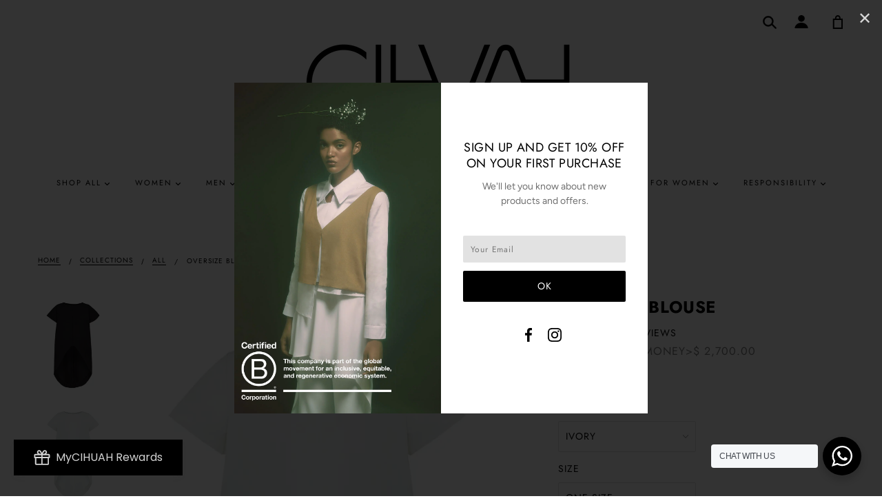

--- FILE ---
content_type: text/html; charset=utf-8
request_url: https://cihuah.com/collections/all/products/oversize-blouse
body_size: 68531
content:
<!doctype html>
<!--[if (gt IE 9)|!(IE)]><!--> <html class="no-js" lang="en"> <!--<![endif]-->
<head>
<script>
    window.dataLayer = window.dataLayer || [];
</script>
  
<!-- Google Tag Manager -->
<script>(function(w,d,s,l,i){w[l]=w[l]||[];w[l].push({'gtm.start':
new Date().getTime(),event:'gtm.js'});var f=d.getElementsByTagName(s)[0],
j=d.createElement(s),dl=l!='dataLayer'?'&l='+l:'';j.async=true;j.src=
'https://www.googletagmanager.com/gtm.js?id='+i+dl;f.parentNode.insertBefore(j,f);
})(window,document,'script','dataLayer','GTM-P6ZRFZB');</script>
<!-- End Google Tag Manager -->

<!-- Start of Booster Apps Seo-0.1--><title>OVERSIZE BLOUSE&ndash; CIHUAH</title><meta name="description" content="DESCRIPTION OVERSIZE BLOUSE Modern simplicity. This blouse is a versatile addition to daytime looks and can be layered with shirts or worn on its own. The perfect comfy wardrobe staple. - Rounded neckline - Shorter front and longer back - Oversize fit Made with Love in Mexico City Certified B-Corporation. This company" />
<!-- end of Booster Apps SEO -->
  <meta name="facebook-domain-verification" content="w5q17sfzo39tx4b56ut54j4u8inzcx" />
  <!-- Blockshop Theme - Version 6.1.3 by Troop Themes - http://troopthemes.com/ -->
  <meta charset="UTF-8" />
  <meta http-equiv="X-UA-Compatible" content="IE=edge,chrome=1" />
  <meta name="viewport" content="width=device-width, initial-scale=1.0, maximum-scale=1.0" />
  
    <link rel="shortcut icon" href="//cihuah.com/cdn/shop/files/LOGO_FAVICON_32x32.PNG?v=1615929029" type="image/png">
  
  
  
  <link rel="canonical" href="https://cihuah.com/products/oversize-blouse" />
  

<meta property="og:site_name" content="CIHUAH">
<meta property="og:url" content="https://cihuah.com/products/oversize-blouse">
<meta property="og:title" content="OVERSIZE BLOUSE">
<meta property="og:type" content="product">
<meta property="og:description" content="DESCRIPTION OVERSIZE BLOUSE Modern simplicity. This blouse is a versatile addition to daytime looks and can be layered with shirts or worn on its own. The perfect comfy wardrobe staple. - Rounded neckline - Shorter front and longer back - Oversize fit Made with Love in Mexico City Certified B-Corporation. This company "><meta property="og:price:amount" content="1,890.00">
  <meta property="og:price:currency" content="MXN"><meta property="og:image" content="http://cihuah.com/cdn/shop/files/OVERSIZEBLOUSENegra_1024x1024.jpg?v=1718737336"><meta property="og:image" content="http://cihuah.com/cdn/shop/files/OVERSIZEBLOUSEBlanca_1024x1024.jpg?v=1718737336"><meta property="og:image" content="http://cihuah.com/cdn/shop/files/OVERSIZEBLOUSE_1024x1024.jpg?v=1718737336">
<meta property="og:image:secure_url" content="https://cihuah.com/cdn/shop/files/OVERSIZEBLOUSENegra_1024x1024.jpg?v=1718737336"><meta property="og:image:secure_url" content="https://cihuah.com/cdn/shop/files/OVERSIZEBLOUSEBlanca_1024x1024.jpg?v=1718737336"><meta property="og:image:secure_url" content="https://cihuah.com/cdn/shop/files/OVERSIZEBLOUSE_1024x1024.jpg?v=1718737336">

<meta name="twitter:site" content="@">
<meta name="twitter:card" content="summary_large_image">
<meta name="twitter:title" content="OVERSIZE BLOUSE">
<meta name="twitter:description" content="DESCRIPTION OVERSIZE BLOUSE Modern simplicity. This blouse is a versatile addition to daytime looks and can be layered with shirts or worn on its own. The perfect comfy wardrobe staple. - Rounded neckline - Shorter front and longer back - Oversize fit Made with Love in Mexico City Certified B-Corporation. This company ">

  <script>window.performance && window.performance.mark && window.performance.mark('shopify.content_for_header.start');</script><meta name="google-site-verification" content="J_cMqSLBaPHLpFrTuk3k9iyixU92MyaJlWa_IPrlxwo">
<meta name="google-site-verification" content="J_cMqSLBaPHLpFrTuk3k9iyixU92MyaJlWa_IPrlxwo">
<meta id="shopify-digital-wallet" name="shopify-digital-wallet" content="/8242979/digital_wallets/dialog">
<meta name="shopify-checkout-api-token" content="fd157559c5dcf4a79d6461eb8adf982d">
<link rel="alternate" type="application/json+oembed" href="https://cihuah.com/products/oversize-blouse.oembed">
<script async="async" src="/checkouts/internal/preloads.js?locale=en-MX"></script>
<link rel="preconnect" href="https://shop.app" crossorigin="anonymous">
<script async="async" src="https://shop.app/checkouts/internal/preloads.js?locale=en-MX&shop_id=8242979" crossorigin="anonymous"></script>
<script id="apple-pay-shop-capabilities" type="application/json">{"shopId":8242979,"countryCode":"MX","currencyCode":"MXN","merchantCapabilities":["supports3DS"],"merchantId":"gid:\/\/shopify\/Shop\/8242979","merchantName":"CIHUAH","requiredBillingContactFields":["postalAddress","email","phone"],"requiredShippingContactFields":["postalAddress","email","phone"],"shippingType":"shipping","supportedNetworks":["visa","masterCard"],"total":{"type":"pending","label":"CIHUAH","amount":"1.00"},"shopifyPaymentsEnabled":true,"supportsSubscriptions":true}</script>
<script id="shopify-features" type="application/json">{"accessToken":"fd157559c5dcf4a79d6461eb8adf982d","betas":["rich-media-storefront-analytics"],"domain":"cihuah.com","predictiveSearch":true,"shopId":8242979,"locale":"en"}</script>
<script>var Shopify = Shopify || {};
Shopify.shop = "cihuah.myshopify.com";
Shopify.locale = "en";
Shopify.currency = {"active":"MXN","rate":"1.0"};
Shopify.country = "MX";
Shopify.theme = {"name":"CIHUAH - Triciclo - Mar '20","id":80798449750,"schema_name":"Blockshop","schema_version":"6.1.3","theme_store_id":null,"role":"main"};
Shopify.theme.handle = "null";
Shopify.theme.style = {"id":null,"handle":null};
Shopify.cdnHost = "cihuah.com/cdn";
Shopify.routes = Shopify.routes || {};
Shopify.routes.root = "/";</script>
<script type="module">!function(o){(o.Shopify=o.Shopify||{}).modules=!0}(window);</script>
<script>!function(o){function n(){var o=[];function n(){o.push(Array.prototype.slice.apply(arguments))}return n.q=o,n}var t=o.Shopify=o.Shopify||{};t.loadFeatures=n(),t.autoloadFeatures=n()}(window);</script>
<script>
  window.ShopifyPay = window.ShopifyPay || {};
  window.ShopifyPay.apiHost = "shop.app\/pay";
  window.ShopifyPay.redirectState = null;
</script>
<script id="shop-js-analytics" type="application/json">{"pageType":"product"}</script>
<script defer="defer" async type="module" src="//cihuah.com/cdn/shopifycloud/shop-js/modules/v2/client.init-shop-cart-sync_BApSsMSl.en.esm.js"></script>
<script defer="defer" async type="module" src="//cihuah.com/cdn/shopifycloud/shop-js/modules/v2/chunk.common_CBoos6YZ.esm.js"></script>
<script type="module">
  await import("//cihuah.com/cdn/shopifycloud/shop-js/modules/v2/client.init-shop-cart-sync_BApSsMSl.en.esm.js");
await import("//cihuah.com/cdn/shopifycloud/shop-js/modules/v2/chunk.common_CBoos6YZ.esm.js");

  window.Shopify.SignInWithShop?.initShopCartSync?.({"fedCMEnabled":true,"windoidEnabled":true});

</script>
<script>
  window.Shopify = window.Shopify || {};
  if (!window.Shopify.featureAssets) window.Shopify.featureAssets = {};
  window.Shopify.featureAssets['shop-js'] = {"shop-cart-sync":["modules/v2/client.shop-cart-sync_DJczDl9f.en.esm.js","modules/v2/chunk.common_CBoos6YZ.esm.js"],"init-fed-cm":["modules/v2/client.init-fed-cm_BzwGC0Wi.en.esm.js","modules/v2/chunk.common_CBoos6YZ.esm.js"],"init-windoid":["modules/v2/client.init-windoid_BS26ThXS.en.esm.js","modules/v2/chunk.common_CBoos6YZ.esm.js"],"shop-cash-offers":["modules/v2/client.shop-cash-offers_DthCPNIO.en.esm.js","modules/v2/chunk.common_CBoos6YZ.esm.js","modules/v2/chunk.modal_Bu1hFZFC.esm.js"],"shop-button":["modules/v2/client.shop-button_D_JX508o.en.esm.js","modules/v2/chunk.common_CBoos6YZ.esm.js"],"init-shop-email-lookup-coordinator":["modules/v2/client.init-shop-email-lookup-coordinator_DFwWcvrS.en.esm.js","modules/v2/chunk.common_CBoos6YZ.esm.js"],"shop-toast-manager":["modules/v2/client.shop-toast-manager_tEhgP2F9.en.esm.js","modules/v2/chunk.common_CBoos6YZ.esm.js"],"shop-login-button":["modules/v2/client.shop-login-button_DwLgFT0K.en.esm.js","modules/v2/chunk.common_CBoos6YZ.esm.js","modules/v2/chunk.modal_Bu1hFZFC.esm.js"],"avatar":["modules/v2/client.avatar_BTnouDA3.en.esm.js"],"init-shop-cart-sync":["modules/v2/client.init-shop-cart-sync_BApSsMSl.en.esm.js","modules/v2/chunk.common_CBoos6YZ.esm.js"],"pay-button":["modules/v2/client.pay-button_BuNmcIr_.en.esm.js","modules/v2/chunk.common_CBoos6YZ.esm.js"],"init-shop-for-new-customer-accounts":["modules/v2/client.init-shop-for-new-customer-accounts_DrjXSI53.en.esm.js","modules/v2/client.shop-login-button_DwLgFT0K.en.esm.js","modules/v2/chunk.common_CBoos6YZ.esm.js","modules/v2/chunk.modal_Bu1hFZFC.esm.js"],"init-customer-accounts-sign-up":["modules/v2/client.init-customer-accounts-sign-up_TlVCiykN.en.esm.js","modules/v2/client.shop-login-button_DwLgFT0K.en.esm.js","modules/v2/chunk.common_CBoos6YZ.esm.js","modules/v2/chunk.modal_Bu1hFZFC.esm.js"],"shop-follow-button":["modules/v2/client.shop-follow-button_C5D3XtBb.en.esm.js","modules/v2/chunk.common_CBoos6YZ.esm.js","modules/v2/chunk.modal_Bu1hFZFC.esm.js"],"checkout-modal":["modules/v2/client.checkout-modal_8TC_1FUY.en.esm.js","modules/v2/chunk.common_CBoos6YZ.esm.js","modules/v2/chunk.modal_Bu1hFZFC.esm.js"],"init-customer-accounts":["modules/v2/client.init-customer-accounts_C0Oh2ljF.en.esm.js","modules/v2/client.shop-login-button_DwLgFT0K.en.esm.js","modules/v2/chunk.common_CBoos6YZ.esm.js","modules/v2/chunk.modal_Bu1hFZFC.esm.js"],"lead-capture":["modules/v2/client.lead-capture_Cq0gfm7I.en.esm.js","modules/v2/chunk.common_CBoos6YZ.esm.js","modules/v2/chunk.modal_Bu1hFZFC.esm.js"],"shop-login":["modules/v2/client.shop-login_BmtnoEUo.en.esm.js","modules/v2/chunk.common_CBoos6YZ.esm.js","modules/v2/chunk.modal_Bu1hFZFC.esm.js"],"payment-terms":["modules/v2/client.payment-terms_BHOWV7U_.en.esm.js","modules/v2/chunk.common_CBoos6YZ.esm.js","modules/v2/chunk.modal_Bu1hFZFC.esm.js"]};
</script>
<script>(function() {
  var isLoaded = false;
  function asyncLoad() {
    if (isLoaded) return;
    isLoaded = true;
    var urls = ["\/\/shopify.privy.com\/widget.js?shop=cihuah.myshopify.com","https:\/\/chimpstatic.com\/mcjs-connected\/js\/users\/11202347ebedf351ffe888152\/97f9a2f44a2b7a7911fd7a110.js?shop=cihuah.myshopify.com","https:\/\/s3.amazonaws.com\/conektaapi\/v1.0.0\/js\/conekta_shopify.js?shop=cihuah.myshopify.com","https:\/\/chimpstatic.com\/mcjs-connected\/js\/users\/11202347ebedf351ffe888152\/d6231cf40d8ac173781e2035f.js?shop=cihuah.myshopify.com","https:\/\/cdn1.stamped.io\/files\/widget.min.js?shop=cihuah.myshopify.com","https:\/\/cdn.shopify.com\/s\/files\/1\/0457\/2220\/6365\/files\/pushdaddy_v60_test.js?shop=cihuah.myshopify.com","https:\/\/cdn.autoketing.org\/sdk-cdn\/currency-convert\/dist\/currency-convert-embed.js?t=1617675017193794976\u0026shop=cihuah.myshopify.com","https:\/\/cdn.nfcube.com\/instafeed-c19ed332542370fea72d8a53e1f74f43.js?shop=cihuah.myshopify.com"];
    for (var i = 0; i < urls.length; i++) {
      var s = document.createElement('script');
      s.type = 'text/javascript';
      s.async = true;
      s.src = urls[i];
      var x = document.getElementsByTagName('script')[0];
      x.parentNode.insertBefore(s, x);
    }
  };
  if(window.attachEvent) {
    window.attachEvent('onload', asyncLoad);
  } else {
    window.addEventListener('load', asyncLoad, false);
  }
})();</script>
<script id="__st">var __st={"a":8242979,"offset":-21600,"reqid":"ba212aeb-dfb5-482b-ac4e-e2fd87444775-1768902042","pageurl":"cihuah.com\/collections\/all\/products\/oversize-blouse","u":"26dd157b5e0e","p":"product","rtyp":"product","rid":1951535038550};</script>
<script>window.ShopifyPaypalV4VisibilityTracking = true;</script>
<script id="captcha-bootstrap">!function(){'use strict';const t='contact',e='account',n='new_comment',o=[[t,t],['blogs',n],['comments',n],[t,'customer']],c=[[e,'customer_login'],[e,'guest_login'],[e,'recover_customer_password'],[e,'create_customer']],r=t=>t.map((([t,e])=>`form[action*='/${t}']:not([data-nocaptcha='true']) input[name='form_type'][value='${e}']`)).join(','),a=t=>()=>t?[...document.querySelectorAll(t)].map((t=>t.form)):[];function s(){const t=[...o],e=r(t);return a(e)}const i='password',u='form_key',d=['recaptcha-v3-token','g-recaptcha-response','h-captcha-response',i],f=()=>{try{return window.sessionStorage}catch{return}},m='__shopify_v',_=t=>t.elements[u];function p(t,e,n=!1){try{const o=window.sessionStorage,c=JSON.parse(o.getItem(e)),{data:r}=function(t){const{data:e,action:n}=t;return t[m]||n?{data:e,action:n}:{data:t,action:n}}(c);for(const[e,n]of Object.entries(r))t.elements[e]&&(t.elements[e].value=n);n&&o.removeItem(e)}catch(o){console.error('form repopulation failed',{error:o})}}const l='form_type',E='cptcha';function T(t){t.dataset[E]=!0}const w=window,h=w.document,L='Shopify',v='ce_forms',y='captcha';let A=!1;((t,e)=>{const n=(g='f06e6c50-85a8-45c8-87d0-21a2b65856fe',I='https://cdn.shopify.com/shopifycloud/storefront-forms-hcaptcha/ce_storefront_forms_captcha_hcaptcha.v1.5.2.iife.js',D={infoText:'Protected by hCaptcha',privacyText:'Privacy',termsText:'Terms'},(t,e,n)=>{const o=w[L][v],c=o.bindForm;if(c)return c(t,g,e,D).then(n);var r;o.q.push([[t,g,e,D],n]),r=I,A||(h.body.append(Object.assign(h.createElement('script'),{id:'captcha-provider',async:!0,src:r})),A=!0)});var g,I,D;w[L]=w[L]||{},w[L][v]=w[L][v]||{},w[L][v].q=[],w[L][y]=w[L][y]||{},w[L][y].protect=function(t,e){n(t,void 0,e),T(t)},Object.freeze(w[L][y]),function(t,e,n,w,h,L){const[v,y,A,g]=function(t,e,n){const i=e?o:[],u=t?c:[],d=[...i,...u],f=r(d),m=r(i),_=r(d.filter((([t,e])=>n.includes(e))));return[a(f),a(m),a(_),s()]}(w,h,L),I=t=>{const e=t.target;return e instanceof HTMLFormElement?e:e&&e.form},D=t=>v().includes(t);t.addEventListener('submit',(t=>{const e=I(t);if(!e)return;const n=D(e)&&!e.dataset.hcaptchaBound&&!e.dataset.recaptchaBound,o=_(e),c=g().includes(e)&&(!o||!o.value);(n||c)&&t.preventDefault(),c&&!n&&(function(t){try{if(!f())return;!function(t){const e=f();if(!e)return;const n=_(t);if(!n)return;const o=n.value;o&&e.removeItem(o)}(t);const e=Array.from(Array(32),(()=>Math.random().toString(36)[2])).join('');!function(t,e){_(t)||t.append(Object.assign(document.createElement('input'),{type:'hidden',name:u})),t.elements[u].value=e}(t,e),function(t,e){const n=f();if(!n)return;const o=[...t.querySelectorAll(`input[type='${i}']`)].map((({name:t})=>t)),c=[...d,...o],r={};for(const[a,s]of new FormData(t).entries())c.includes(a)||(r[a]=s);n.setItem(e,JSON.stringify({[m]:1,action:t.action,data:r}))}(t,e)}catch(e){console.error('failed to persist form',e)}}(e),e.submit())}));const S=(t,e)=>{t&&!t.dataset[E]&&(n(t,e.some((e=>e===t))),T(t))};for(const o of['focusin','change'])t.addEventListener(o,(t=>{const e=I(t);D(e)&&S(e,y())}));const B=e.get('form_key'),M=e.get(l),P=B&&M;t.addEventListener('DOMContentLoaded',(()=>{const t=y();if(P)for(const e of t)e.elements[l].value===M&&p(e,B);[...new Set([...A(),...v().filter((t=>'true'===t.dataset.shopifyCaptcha))])].forEach((e=>S(e,t)))}))}(h,new URLSearchParams(w.location.search),n,t,e,['guest_login'])})(!0,!0)}();</script>
<script integrity="sha256-4kQ18oKyAcykRKYeNunJcIwy7WH5gtpwJnB7kiuLZ1E=" data-source-attribution="shopify.loadfeatures" defer="defer" src="//cihuah.com/cdn/shopifycloud/storefront/assets/storefront/load_feature-a0a9edcb.js" crossorigin="anonymous"></script>
<script crossorigin="anonymous" defer="defer" src="//cihuah.com/cdn/shopifycloud/storefront/assets/shopify_pay/storefront-65b4c6d7.js?v=20250812"></script>
<script data-source-attribution="shopify.dynamic_checkout.dynamic.init">var Shopify=Shopify||{};Shopify.PaymentButton=Shopify.PaymentButton||{isStorefrontPortableWallets:!0,init:function(){window.Shopify.PaymentButton.init=function(){};var t=document.createElement("script");t.src="https://cihuah.com/cdn/shopifycloud/portable-wallets/latest/portable-wallets.en.js",t.type="module",document.head.appendChild(t)}};
</script>
<script data-source-attribution="shopify.dynamic_checkout.buyer_consent">
  function portableWalletsHideBuyerConsent(e){var t=document.getElementById("shopify-buyer-consent"),n=document.getElementById("shopify-subscription-policy-button");t&&n&&(t.classList.add("hidden"),t.setAttribute("aria-hidden","true"),n.removeEventListener("click",e))}function portableWalletsShowBuyerConsent(e){var t=document.getElementById("shopify-buyer-consent"),n=document.getElementById("shopify-subscription-policy-button");t&&n&&(t.classList.remove("hidden"),t.removeAttribute("aria-hidden"),n.addEventListener("click",e))}window.Shopify?.PaymentButton&&(window.Shopify.PaymentButton.hideBuyerConsent=portableWalletsHideBuyerConsent,window.Shopify.PaymentButton.showBuyerConsent=portableWalletsShowBuyerConsent);
</script>
<script data-source-attribution="shopify.dynamic_checkout.cart.bootstrap">document.addEventListener("DOMContentLoaded",(function(){function t(){return document.querySelector("shopify-accelerated-checkout-cart, shopify-accelerated-checkout")}if(t())Shopify.PaymentButton.init();else{new MutationObserver((function(e,n){t()&&(Shopify.PaymentButton.init(),n.disconnect())})).observe(document.body,{childList:!0,subtree:!0})}}));
</script>
<link id="shopify-accelerated-checkout-styles" rel="stylesheet" media="screen" href="https://cihuah.com/cdn/shopifycloud/portable-wallets/latest/accelerated-checkout-backwards-compat.css" crossorigin="anonymous">
<style id="shopify-accelerated-checkout-cart">
        #shopify-buyer-consent {
  margin-top: 1em;
  display: inline-block;
  width: 100%;
}

#shopify-buyer-consent.hidden {
  display: none;
}

#shopify-subscription-policy-button {
  background: none;
  border: none;
  padding: 0;
  text-decoration: underline;
  font-size: inherit;
  cursor: pointer;
}

#shopify-subscription-policy-button::before {
  box-shadow: none;
}

      </style>

<script>window.performance && window.performance.mark && window.performance.mark('shopify.content_for_header.end');</script>
  <script type="text/javascript">
  window.moneyFormat = '<span class=money>$ {{amount}} MXN</span>';
  var tpbAppUrl = 'https://booking.tipo.io';
  var tpbShopId = '1740';
  var tpbShopPlan = 'BETA';
  var tpbUrlShop = 'cihuah-mx.myshopify.com';
  var tpbDomainShop = 'cihuah.com';
  var tpbProductId = '1951535038550';
  var tpbCustomerId = '';
  var tpbProduct = {"id":1951535038550,"title":"OVERSIZE BLOUSE","handle":"oversize-blouse","description":"\u003cmeta charset=\"utf-8\"\u003e\n\u003ch4\u003eDESCRIPTION\u003c\/h4\u003e\n\u003cp\u003e\u003cstrong\u003eOVERSIZE BLOUSE\u003c\/strong\u003e\u003c\/p\u003e\n\u003cp\u003e\u003cspan\u003eModern simplicity. This blouse is a versatile addition to daytime looks and can be layered with shirts or worn on its own. The perfect comfy wardrobe staple.\u003c\/span\u003e\u003c\/p\u003e\n\u003cul\u003e\n\u003cli\u003e- Rounded neckline\u003c\/li\u003e\n\u003cli\u003e- Shorter front and longer back\u003c\/li\u003e\n\u003cli\u003e- Oversize fit\u003c\/li\u003e\n\u003c\/ul\u003e\n\u003cdiv style=\"text-align: center;\"\u003e\u003cstrong\u003eMade with Love in Mexico City\u003c\/strong\u003e\u003c\/div\u003e\n\u003cdiv style=\"text-align: center;\"\u003e\u003c\/div\u003e\n\u003cdiv style=\"text-align: center;\"\u003e\u003cstrong\u003eCertified B-Corporation. This company meets the highest standards of social and environmental impact\u003c\/strong\u003e\u003c\/div\u003e\n\u003cdiv\u003e\u003cstrong\u003e\u003c\/strong\u003e\u003c\/div\u003e\n\u003ch4\u003e\u003cstrong\u003eCOLOR\u003c\/strong\u003e\u003c\/h4\u003e\n\u003cul\u003e\n\u003cli\u003eBlack\u003c\/li\u003e\n\u003cli\u003eIvory\u003c\/li\u003e\n\u003cli\u003eWine\u003c\/li\u003e\n\u003c\/ul\u003e\n\u003ch4\u003eCOMPOSITION\u003c\/h4\u003e\n\u003cul\u003e\n\u003cli\u003e63% Polyester,  32% Viscose , 5% Elastane.\u003c\/li\u003e\n\u003c\/ul\u003e\n\u003ch4\u003e\u003cstrong\u003eSIZE CHART\u003c\/strong\u003e\u003c\/h4\u003e\n\u003cdiv\u003e\n\u003ctable width=\"559\"\u003e\n\u003ctbody\u003e\n\u003ctr style=\"height: 42px;\"\u003e\n\u003ctd style=\"text-align: center; height: 42px; width: 85.8438px;\"\u003e\n\u003cp\u003e\u003cstrong\u003eSIZE\u003c\/strong\u003e\u003c\/p\u003e\n\u003c\/td\u003e\n\u003ctd style=\"text-align: center; height: 42px; width: 158.984px;\"\u003e\u003cstrong\u003eBUST\u003c\/strong\u003e\u003c\/td\u003e\n\u003ctd style=\"text-align: center; height: 42px; width: 119.156px;\"\u003e\u003cstrong\u003eWAIST\u003c\/strong\u003e\u003c\/td\u003e\n\u003ctd style=\"text-align: center; height: 42px; width: 159.016px;\"\u003e\u003cstrong\u003eHIP\u003c\/strong\u003e\u003c\/td\u003e\n\u003c\/tr\u003e\n\u003ctr style=\"text-align: center; height: 28px;\"\u003e\n\u003ctd style=\"height: 28px; width: 85.8438px;\"\u003e\u003cstrong\u003eXS\u003c\/strong\u003e\u003c\/td\u003e\n\u003ctd style=\"height: 28px; width: 158.984px;\"\u003e88 - 92\u003c\/td\u003e\n\u003ctd style=\"height: 28px; width: 119.156px;\"\u003e68 - 70\u003c\/td\u003e\n\u003ctd style=\"height: 28px; width: 159.016px;\"\u003e\n\u003cp\u003e90 - 92\u003c\/p\u003e\n\u003c\/td\u003e\n\u003c\/tr\u003e\n\u003ctr style=\"text-align: center; height: 39px;\"\u003e\n\u003ctd style=\"height: 39px; width: 85.8438px;\"\u003e\u003cstrong\u003eS\u003c\/strong\u003e\u003c\/td\u003e\n\u003ctd style=\"height: 39px; width: 158.984px;\"\u003e94 - 98\u003c\/td\u003e\n\u003ctd style=\"height: 39px; width: 119.156px;\"\u003e72 - 74\u003c\/td\u003e\n\u003ctd style=\"height: 39px; width: 159.016px;\"\u003e94 - 96\u003c\/td\u003e\n\u003c\/tr\u003e\n\u003ctr style=\"text-align: center; height: 36px;\"\u003e\n\u003ctd style=\"height: 36px; width: 85.8438px;\"\u003e\u003cstrong\u003eM\u003c\/strong\u003e\u003c\/td\u003e\n\u003ctd style=\"height: 36px; width: 158.984px;\"\u003e100 - 104\u003c\/td\u003e\n\u003ctd style=\"height: 36px; width: 119.156px;\"\u003e78 - 80\u003c\/td\u003e\n\u003ctd style=\"height: 36px; width: 159.016px;\"\u003e98 - 100\u003c\/td\u003e\n\u003c\/tr\u003e\n\u003ctr style=\"text-align: center; height: 38px;\"\u003e\n\u003ctd style=\"height: 38px; width: 85.8438px;\"\u003e\u003cstrong\u003eL\u003c\/strong\u003e\u003c\/td\u003e\n\u003ctd style=\"height: 38px; width: 158.984px;\"\u003e106 - 108\u003c\/td\u003e\n\u003ctd style=\"height: 38px; width: 119.156px;\"\u003e78 - 80\u003c\/td\u003e\n\u003ctd style=\"height: 38px; width: 159.016px;\"\u003e102 - 104\u003c\/td\u003e\n\u003c\/tr\u003e\n\u003ctr style=\"text-align: center; height: 37px;\"\u003e\n\u003ctd style=\"height: 37px; width: 85.8438px;\"\u003e\u003cstrong\u003eXL\u003c\/strong\u003e\u003c\/td\u003e\n\u003ctd style=\"height: 37px; width: 158.984px;\"\u003e112 - 115\u003c\/td\u003e\n\u003ctd style=\"height: 37px; width: 119.156px;\"\u003e86 - 88\u003c\/td\u003e\n\u003ctd style=\"height: 37px; width: 159.016px;\"\u003e106 - 108\u003c\/td\u003e\n\u003c\/tr\u003e\n\u003c\/tbody\u003e\n\u003c\/table\u003e\n\u003c\/div\u003e\n\u003cdiv\u003e\n\u003cdiv\u003e\u003c\/div\u003e\n\u003cdiv\u003eAll measurements are shown in centimeters (CM)\u003c\/div\u003e\n\u003cimg alt=\"\" src=\"https:\/\/cdn.shopify.com\/s\/files\/1\/0824\/2979\/files\/figurin_tallas_shopify-01_ea9a7806-c73e-4396-b5f3-59582b0c1d1c_large.png?v=1515530288\"\u003e\n\u003c\/div\u003e","published_at":"2019-09-20T11:39:30-05:00","created_at":"2019-01-29T10:25:10-06:00","vendor":"Cihuah","type":"Tops","tags":["ALL","Blouse","BLOUSES","GENDERLESS","Oversize","TOP","Tops","Women","WOMEN TOPS","WOMENSWEAR"],"price":189000,"price_min":189000,"price_max":270000,"available":true,"price_varies":true,"compare_at_price":270000,"compare_at_price_min":270000,"compare_at_price_max":270000,"compare_at_price_varies":false,"variants":[{"id":19502398767190,"title":"BLACK \/ ONE SIZE","option1":"BLACK","option2":"ONE SIZE","option3":null,"sku":"C01#BSNEOZ","requires_shipping":true,"taxable":false,"featured_image":{"id":46219446944055,"product_id":1951535038550,"position":1,"created_at":"2024-06-18T13:02:08-06:00","updated_at":"2024-06-18T13:02:16-06:00","alt":null,"width":1200,"height":1780,"src":"\/\/cihuah.com\/cdn\/shop\/files\/OVERSIZEBLOUSENegra.jpg?v=1718737336","variant_ids":[19502398767190]},"available":false,"name":"OVERSIZE BLOUSE - BLACK \/ ONE SIZE","public_title":"BLACK \/ ONE SIZE","options":["BLACK","ONE SIZE"],"price":270000,"weight":800,"compare_at_price":null,"inventory_quantity":0,"inventory_management":"shopify","inventory_policy":"deny","barcode":"98767190","featured_media":{"alt":null,"id":38741081358647,"position":1,"preview_image":{"aspect_ratio":0.674,"height":1780,"width":1200,"src":"\/\/cihuah.com\/cdn\/shop\/files\/OVERSIZEBLOUSENegra.jpg?v=1718737336"}},"requires_selling_plan":false,"selling_plan_allocations":[]},{"id":39501289390166,"title":"IVORY \/ ONE SIZE","option1":"IVORY","option2":"ONE SIZE","option3":null,"sku":"C01#BSHUOZ","requires_shipping":true,"taxable":false,"featured_image":{"id":46219447009591,"product_id":1951535038550,"position":2,"created_at":"2024-06-18T13:02:08-06:00","updated_at":"2024-06-18T13:02:16-06:00","alt":null,"width":1200,"height":1780,"src":"\/\/cihuah.com\/cdn\/shop\/files\/OVERSIZEBLOUSEBlanca.jpg?v=1718737336","variant_ids":[39501289390166]},"available":true,"name":"OVERSIZE BLOUSE - IVORY \/ ONE SIZE","public_title":"IVORY \/ ONE SIZE","options":["IVORY","ONE SIZE"],"price":270000,"weight":800,"compare_at_price":null,"inventory_quantity":1,"inventory_management":"shopify","inventory_policy":"deny","barcode":"89390166","featured_media":{"alt":null,"id":38741081325879,"position":2,"preview_image":{"aspect_ratio":0.674,"height":1780,"width":1200,"src":"\/\/cihuah.com\/cdn\/shop\/files\/OVERSIZEBLOUSEBlanca.jpg?v=1718737336"}},"requires_selling_plan":false,"selling_plan_allocations":[]},{"id":46470497665335,"title":"WINE \/ ONE SIZE","option1":"WINE","option2":"ONE SIZE","option3":null,"sku":"C01#BSVIOZ","requires_shipping":true,"taxable":false,"featured_image":{"id":45728281461047,"product_id":1951535038550,"position":3,"created_at":"2024-05-06T17:14:47-06:00","updated_at":"2024-06-18T13:02:16-06:00","alt":null,"width":1200,"height":1780,"src":"\/\/cihuah.com\/cdn\/shop\/files\/OVERSIZEBLOUSE.jpg?v=1718737336","variant_ids":[46470497665335]},"available":false,"name":"OVERSIZE BLOUSE - WINE \/ ONE SIZE","public_title":"WINE \/ ONE SIZE","options":["WINE","ONE SIZE"],"price":189000,"weight":800,"compare_at_price":270000,"inventory_quantity":0,"inventory_management":"shopify","inventory_policy":"deny","barcode":"97665335","featured_media":{"alt":null,"id":38231972905271,"position":3,"preview_image":{"aspect_ratio":0.674,"height":1780,"width":1200,"src":"\/\/cihuah.com\/cdn\/shop\/files\/OVERSIZEBLOUSE.jpg?v=1718737336"}},"requires_selling_plan":false,"selling_plan_allocations":[]}],"images":["\/\/cihuah.com\/cdn\/shop\/files\/OVERSIZEBLOUSENegra.jpg?v=1718737336","\/\/cihuah.com\/cdn\/shop\/files\/OVERSIZEBLOUSEBlanca.jpg?v=1718737336","\/\/cihuah.com\/cdn\/shop\/files\/OVERSIZEBLOUSE.jpg?v=1718737336","\/\/cihuah.com\/cdn\/shop\/products\/8R2A3915.jpg?v=1718737336","\/\/cihuah.com\/cdn\/shop\/products\/8R2A3624.jpg?v=1718737336","\/\/cihuah.com\/cdn\/shop\/products\/8R2A3668.jpg?v=1718737336","\/\/cihuah.com\/cdn\/shop\/products\/8R2A3569.jpg?v=1718737336","\/\/cihuah.com\/cdn\/shop\/products\/8R2A3574.jpg?v=1718737336","\/\/cihuah.com\/cdn\/shop\/products\/8R2A3576.jpg?v=1718737336","\/\/cihuah.com\/cdn\/shop\/products\/8R2A3611.jpg?v=1718737336","\/\/cihuah.com\/cdn\/shop\/products\/8R2A3659.jpg?v=1718737336","\/\/cihuah.com\/cdn\/shop\/products\/8R2A3861.jpg?v=1718737336","\/\/cihuah.com\/cdn\/shop\/products\/8R2A3882.jpg?v=1718737336","\/\/cihuah.com\/cdn\/shop\/products\/8R2A3888.jpg?v=1718737336","\/\/cihuah.com\/cdn\/shop\/products\/8R2A3916.jpg?v=1718737336","\/\/cihuah.com\/cdn\/shop\/products\/8R2A3921.jpg?v=1718737336"],"featured_image":"\/\/cihuah.com\/cdn\/shop\/files\/OVERSIZEBLOUSENegra.jpg?v=1718737336","options":["Color","Size"],"media":[{"alt":null,"id":38741081358647,"position":1,"preview_image":{"aspect_ratio":0.674,"height":1780,"width":1200,"src":"\/\/cihuah.com\/cdn\/shop\/files\/OVERSIZEBLOUSENegra.jpg?v=1718737336"},"aspect_ratio":0.674,"height":1780,"media_type":"image","src":"\/\/cihuah.com\/cdn\/shop\/files\/OVERSIZEBLOUSENegra.jpg?v=1718737336","width":1200},{"alt":null,"id":38741081325879,"position":2,"preview_image":{"aspect_ratio":0.674,"height":1780,"width":1200,"src":"\/\/cihuah.com\/cdn\/shop\/files\/OVERSIZEBLOUSEBlanca.jpg?v=1718737336"},"aspect_ratio":0.674,"height":1780,"media_type":"image","src":"\/\/cihuah.com\/cdn\/shop\/files\/OVERSIZEBLOUSEBlanca.jpg?v=1718737336","width":1200},{"alt":null,"id":38231972905271,"position":3,"preview_image":{"aspect_ratio":0.674,"height":1780,"width":1200,"src":"\/\/cihuah.com\/cdn\/shop\/files\/OVERSIZEBLOUSE.jpg?v=1718737336"},"aspect_ratio":0.674,"height":1780,"media_type":"image","src":"\/\/cihuah.com\/cdn\/shop\/files\/OVERSIZEBLOUSE.jpg?v=1718737336","width":1200},{"alt":null,"id":21387669143638,"position":4,"preview_image":{"aspect_ratio":0.667,"height":1780,"width":1187,"src":"\/\/cihuah.com\/cdn\/shop\/products\/8R2A3915.jpg?v=1718737336"},"aspect_ratio":0.667,"height":1780,"media_type":"image","src":"\/\/cihuah.com\/cdn\/shop\/products\/8R2A3915.jpg?v=1718737336","width":1187},{"alt":null,"id":21387635556438,"position":5,"preview_image":{"aspect_ratio":0.667,"height":1780,"width":1187,"src":"\/\/cihuah.com\/cdn\/shop\/products\/8R2A3624.jpg?v=1718737336"},"aspect_ratio":0.667,"height":1780,"media_type":"image","src":"\/\/cihuah.com\/cdn\/shop\/products\/8R2A3624.jpg?v=1718737336","width":1187},{"alt":null,"id":21387635753046,"position":6,"preview_image":{"aspect_ratio":0.667,"height":1780,"width":1187,"src":"\/\/cihuah.com\/cdn\/shop\/products\/8R2A3668.jpg?v=1718737336"},"aspect_ratio":0.667,"height":1780,"media_type":"image","src":"\/\/cihuah.com\/cdn\/shop\/products\/8R2A3668.jpg?v=1718737336","width":1187},{"alt":null,"id":21387635261526,"position":7,"preview_image":{"aspect_ratio":0.667,"height":1780,"width":1187,"src":"\/\/cihuah.com\/cdn\/shop\/products\/8R2A3569.jpg?v=1718737336"},"aspect_ratio":0.667,"height":1780,"media_type":"image","src":"\/\/cihuah.com\/cdn\/shop\/products\/8R2A3569.jpg?v=1718737336","width":1187},{"alt":null,"id":21387635294294,"position":8,"preview_image":{"aspect_ratio":0.667,"height":1780,"width":1187,"src":"\/\/cihuah.com\/cdn\/shop\/products\/8R2A3574.jpg?v=1718737336"},"aspect_ratio":0.667,"height":1780,"media_type":"image","src":"\/\/cihuah.com\/cdn\/shop\/products\/8R2A3574.jpg?v=1718737336","width":1187},{"alt":null,"id":21387635327062,"position":9,"preview_image":{"aspect_ratio":0.667,"height":1780,"width":1187,"src":"\/\/cihuah.com\/cdn\/shop\/products\/8R2A3576.jpg?v=1718737336"},"aspect_ratio":0.667,"height":1780,"media_type":"image","src":"\/\/cihuah.com\/cdn\/shop\/products\/8R2A3576.jpg?v=1718737336","width":1187},{"alt":null,"id":21387635490902,"position":10,"preview_image":{"aspect_ratio":0.667,"height":1780,"width":1187,"src":"\/\/cihuah.com\/cdn\/shop\/products\/8R2A3611.jpg?v=1718737336"},"aspect_ratio":0.667,"height":1780,"media_type":"image","src":"\/\/cihuah.com\/cdn\/shop\/products\/8R2A3611.jpg?v=1718737336","width":1187},{"alt":null,"id":21387635687510,"position":11,"preview_image":{"aspect_ratio":0.667,"height":1780,"width":1187,"src":"\/\/cihuah.com\/cdn\/shop\/products\/8R2A3659.jpg?v=1718737336"},"aspect_ratio":0.667,"height":1780,"media_type":"image","src":"\/\/cihuah.com\/cdn\/shop\/products\/8R2A3659.jpg?v=1718737336","width":1187},{"alt":null,"id":21387669045334,"position":12,"preview_image":{"aspect_ratio":0.667,"height":1780,"width":1187,"src":"\/\/cihuah.com\/cdn\/shop\/products\/8R2A3861.jpg?v=1718737336"},"aspect_ratio":0.667,"height":1780,"media_type":"image","src":"\/\/cihuah.com\/cdn\/shop\/products\/8R2A3861.jpg?v=1718737336","width":1187},{"alt":null,"id":21387669078102,"position":13,"preview_image":{"aspect_ratio":0.667,"height":1780,"width":1187,"src":"\/\/cihuah.com\/cdn\/shop\/products\/8R2A3882.jpg?v=1718737336"},"aspect_ratio":0.667,"height":1780,"media_type":"image","src":"\/\/cihuah.com\/cdn\/shop\/products\/8R2A3882.jpg?v=1718737336","width":1187},{"alt":null,"id":21387669110870,"position":14,"preview_image":{"aspect_ratio":0.667,"height":1780,"width":1187,"src":"\/\/cihuah.com\/cdn\/shop\/products\/8R2A3888.jpg?v=1718737336"},"aspect_ratio":0.667,"height":1780,"media_type":"image","src":"\/\/cihuah.com\/cdn\/shop\/products\/8R2A3888.jpg?v=1718737336","width":1187},{"alt":null,"id":21387669176406,"position":15,"preview_image":{"aspect_ratio":0.667,"height":1780,"width":1187,"src":"\/\/cihuah.com\/cdn\/shop\/products\/8R2A3916.jpg?v=1718737336"},"aspect_ratio":0.667,"height":1780,"media_type":"image","src":"\/\/cihuah.com\/cdn\/shop\/products\/8R2A3916.jpg?v=1718737336","width":1187},{"alt":null,"id":21387669209174,"position":16,"preview_image":{"aspect_ratio":0.667,"height":1780,"width":1187,"src":"\/\/cihuah.com\/cdn\/shop\/products\/8R2A3921.jpg?v=1718737336"},"aspect_ratio":0.667,"height":1780,"media_type":"image","src":"\/\/cihuah.com\/cdn\/shop\/products\/8R2A3921.jpg?v=1718737336","width":1187}],"requires_selling_plan":false,"selling_plan_groups":[],"content":"\u003cmeta charset=\"utf-8\"\u003e\n\u003ch4\u003eDESCRIPTION\u003c\/h4\u003e\n\u003cp\u003e\u003cstrong\u003eOVERSIZE BLOUSE\u003c\/strong\u003e\u003c\/p\u003e\n\u003cp\u003e\u003cspan\u003eModern simplicity. This blouse is a versatile addition to daytime looks and can be layered with shirts or worn on its own. The perfect comfy wardrobe staple.\u003c\/span\u003e\u003c\/p\u003e\n\u003cul\u003e\n\u003cli\u003e- Rounded neckline\u003c\/li\u003e\n\u003cli\u003e- Shorter front and longer back\u003c\/li\u003e\n\u003cli\u003e- Oversize fit\u003c\/li\u003e\n\u003c\/ul\u003e\n\u003cdiv style=\"text-align: center;\"\u003e\u003cstrong\u003eMade with Love in Mexico City\u003c\/strong\u003e\u003c\/div\u003e\n\u003cdiv style=\"text-align: center;\"\u003e\u003c\/div\u003e\n\u003cdiv style=\"text-align: center;\"\u003e\u003cstrong\u003eCertified B-Corporation. This company meets the highest standards of social and environmental impact\u003c\/strong\u003e\u003c\/div\u003e\n\u003cdiv\u003e\u003cstrong\u003e\u003c\/strong\u003e\u003c\/div\u003e\n\u003ch4\u003e\u003cstrong\u003eCOLOR\u003c\/strong\u003e\u003c\/h4\u003e\n\u003cul\u003e\n\u003cli\u003eBlack\u003c\/li\u003e\n\u003cli\u003eIvory\u003c\/li\u003e\n\u003cli\u003eWine\u003c\/li\u003e\n\u003c\/ul\u003e\n\u003ch4\u003eCOMPOSITION\u003c\/h4\u003e\n\u003cul\u003e\n\u003cli\u003e63% Polyester,  32% Viscose , 5% Elastane.\u003c\/li\u003e\n\u003c\/ul\u003e\n\u003ch4\u003e\u003cstrong\u003eSIZE CHART\u003c\/strong\u003e\u003c\/h4\u003e\n\u003cdiv\u003e\n\u003ctable width=\"559\"\u003e\n\u003ctbody\u003e\n\u003ctr style=\"height: 42px;\"\u003e\n\u003ctd style=\"text-align: center; height: 42px; width: 85.8438px;\"\u003e\n\u003cp\u003e\u003cstrong\u003eSIZE\u003c\/strong\u003e\u003c\/p\u003e\n\u003c\/td\u003e\n\u003ctd style=\"text-align: center; height: 42px; width: 158.984px;\"\u003e\u003cstrong\u003eBUST\u003c\/strong\u003e\u003c\/td\u003e\n\u003ctd style=\"text-align: center; height: 42px; width: 119.156px;\"\u003e\u003cstrong\u003eWAIST\u003c\/strong\u003e\u003c\/td\u003e\n\u003ctd style=\"text-align: center; height: 42px; width: 159.016px;\"\u003e\u003cstrong\u003eHIP\u003c\/strong\u003e\u003c\/td\u003e\n\u003c\/tr\u003e\n\u003ctr style=\"text-align: center; height: 28px;\"\u003e\n\u003ctd style=\"height: 28px; width: 85.8438px;\"\u003e\u003cstrong\u003eXS\u003c\/strong\u003e\u003c\/td\u003e\n\u003ctd style=\"height: 28px; width: 158.984px;\"\u003e88 - 92\u003c\/td\u003e\n\u003ctd style=\"height: 28px; width: 119.156px;\"\u003e68 - 70\u003c\/td\u003e\n\u003ctd style=\"height: 28px; width: 159.016px;\"\u003e\n\u003cp\u003e90 - 92\u003c\/p\u003e\n\u003c\/td\u003e\n\u003c\/tr\u003e\n\u003ctr style=\"text-align: center; height: 39px;\"\u003e\n\u003ctd style=\"height: 39px; width: 85.8438px;\"\u003e\u003cstrong\u003eS\u003c\/strong\u003e\u003c\/td\u003e\n\u003ctd style=\"height: 39px; width: 158.984px;\"\u003e94 - 98\u003c\/td\u003e\n\u003ctd style=\"height: 39px; width: 119.156px;\"\u003e72 - 74\u003c\/td\u003e\n\u003ctd style=\"height: 39px; width: 159.016px;\"\u003e94 - 96\u003c\/td\u003e\n\u003c\/tr\u003e\n\u003ctr style=\"text-align: center; height: 36px;\"\u003e\n\u003ctd style=\"height: 36px; width: 85.8438px;\"\u003e\u003cstrong\u003eM\u003c\/strong\u003e\u003c\/td\u003e\n\u003ctd style=\"height: 36px; width: 158.984px;\"\u003e100 - 104\u003c\/td\u003e\n\u003ctd style=\"height: 36px; width: 119.156px;\"\u003e78 - 80\u003c\/td\u003e\n\u003ctd style=\"height: 36px; width: 159.016px;\"\u003e98 - 100\u003c\/td\u003e\n\u003c\/tr\u003e\n\u003ctr style=\"text-align: center; height: 38px;\"\u003e\n\u003ctd style=\"height: 38px; width: 85.8438px;\"\u003e\u003cstrong\u003eL\u003c\/strong\u003e\u003c\/td\u003e\n\u003ctd style=\"height: 38px; width: 158.984px;\"\u003e106 - 108\u003c\/td\u003e\n\u003ctd style=\"height: 38px; width: 119.156px;\"\u003e78 - 80\u003c\/td\u003e\n\u003ctd style=\"height: 38px; width: 159.016px;\"\u003e102 - 104\u003c\/td\u003e\n\u003c\/tr\u003e\n\u003ctr style=\"text-align: center; height: 37px;\"\u003e\n\u003ctd style=\"height: 37px; width: 85.8438px;\"\u003e\u003cstrong\u003eXL\u003c\/strong\u003e\u003c\/td\u003e\n\u003ctd style=\"height: 37px; width: 158.984px;\"\u003e112 - 115\u003c\/td\u003e\n\u003ctd style=\"height: 37px; width: 119.156px;\"\u003e86 - 88\u003c\/td\u003e\n\u003ctd style=\"height: 37px; width: 159.016px;\"\u003e106 - 108\u003c\/td\u003e\n\u003c\/tr\u003e\n\u003c\/tbody\u003e\n\u003c\/table\u003e\n\u003c\/div\u003e\n\u003cdiv\u003e\n\u003cdiv\u003e\u003c\/div\u003e\n\u003cdiv\u003eAll measurements are shown in centimeters (CM)\u003c\/div\u003e\n\u003cimg alt=\"\" src=\"https:\/\/cdn.shopify.com\/s\/files\/1\/0824\/2979\/files\/figurin_tallas_shopify-01_ea9a7806-c73e-4396-b5f3-59582b0c1d1c_large.png?v=1515530288\"\u003e\n\u003c\/div\u003e"};
  var tpbVariantId = false;
  var tpbSettings = {"general":{"formatDateTime":"MM-DD-YYYY HH:mm","formatDate":"MM-DD-YYYY","formatTime":"HH:mm","formatDateServe":"Y-m-d","hide_add_to_cart":"0","hide_buy_now":"0","redirect_url":null,"allow_bring_more":true,"confirm_to":"checkout","time_format":"24h","multipleEmployees":"1","multipleLocations":"0"},"booking":{"font":"Arial","primary_color":"#FF7697","cancel_button":"#ffffff","text_color":"#6370a7","calender_background_color":"#2b3360","calender_text_color":"#ffffff","day_off_color":"#a3a3a3","time_slot_color":"#414c89","time_slot_color_hover":"#313d88","selected_time_slot_color":"#ffd153","background_color_calendar":"#2b3360","background_image":"preset2.jpg","selected_day_color":"#FF7697","time_slot_color_selected":"#ffd153"},"translation":{"languageDatepicker":"en-US","customDatePickerDays":"Sunday, Monday, Tuesday, Wednesday, Thursday, Friday, Saturday","customDatePickerDaysShort":"Sun, Mon, Tue, Wed, Thu, Fri, Sat","customDatePickerDaysMin":"Su, Mo, Tu, We, Th, Fr, Sa","customDatePickerMonths":"January, February, March, April, May, June, July, August, September, October, November, December","customDatePickerMonthsShort":"Jan, Feb, Mar, Apr, May, Jun, Jul, Aug, Sep, Oct, Nov, Dec","please_select":"Please select your preferred time","training":"Training","trainer":"Trainer","bringing_anyone":"Bringing anyone with you?","num_of_additional":"Number of Additional People","date_and_time":"Pick date & time","continue":"Continue","total_price":"Total Price","confirm":"Confirm","cancel":"Cancel","thank_you":"Thank you! Your booking is completed","date":"Date","time":"Time","datetime":"Date Time","duration":"Duration","location":"Location","first_name":"First name","last_name":"Last name","phone":"Phone","email":"Email","address":"Address","address_2":"Address 2","status":"Status","country":"Country","full_name":"Fullname","product":"Training","product_placeholder":"Select your training","variant":"Variant","variant_placeholder":"Select your variant","location_placeholder":"Select your location","employee":"Trainer","employee_placeholder":"Select your trainer","quantity":"Quantity","back":"Back","payment":"Payment","you_can_only_bring":"You can only bring {number} people","not_available":"Selected training is currently not available.","no_employee":"No trainer","no_location":"No location","is_required":"This field is required.","time_slot_no_available":"This slot is no longer available","price":"Price"}}
  var checkPageProduct = false;
  
  checkPageProduct = true;
  
</script>

<link href="//cihuah.com/cdn/shop/t/9/assets/tipo.booking.scss.css?v=74472864448621730151581703273" rel="stylesheet" type="text/css" media="all" /><script src='//cihuah.com/cdn/shop/t/9/assets/tipo.booking.js?v=95810963149773478631581703260' ></script>


    <script type="template/html" id="tpb-template_history-booking">
    <div class="tpb-header"><p>Booking History</p></div>
    <div class="tpb-list-history">
        <div class="tpb-sub-scroll">
            <p>< - - - - - ></p>
        </div>
        <div class="tpb-table-scroll">
            <table class="tpb-table">
                <thead class="tpb-table_thead">
                <tr>
                    {% if settings.general.multipleEmployees == '1' %}
                    <th class="tpb-column-scroll tpb-table_th-trainer" width="22%">{{settings.translation.employee}}
                    </th>
                    {% endif %}
                    {% if settings.general.multipleLocations == '1' %}
                    <th class="tpb-table_th-location" width="20%">{{settings.translation.location}}</th>
                    {% endif %}
                    <th class="tpb-table_th-services" width="20%">{{settings.translation.product}}</th>
                    <th class="tpb-table_th-time" width="12%">{{settings.translation.time}}</th>
                    <th class="tpb-table_th-payment" width="11%">{{settings.translation.payment}}</th>
                    <th class="tpb-table_th-status" width="10%">{{settings.translation.status}}</th>
                    <th class="tpb-table_th-view" width="5%"></th>
                </tr>
                </thead>
                <tbody class="tpb-table_tbody">
                {% for booking in bookings %}
                <tr>
                    {% if settings.general.multipleEmployees == '1' %}
                    <td class="tpb-column-scroll">
                        <div class="tpb-table_trainer">
                            <div class="tpb-table_avatar">
                                <img src={{ booking.employee.avatar }} alt="">
                            </div>
                            <div class="tpb-table_title">
                                <span class="tpb-context-table">{{ booking.employee.first_name }} {{ booking.employee.last_name}}</span>
                                <p class="tpb-table-sub">{{ booking.employee.email }}</p>
                            </div>
                        </div>
                    </td>
                    {% endif %}
                    {% if settings.general.multipleLocations == '1' %}
                    <td><span class="tpb-context-table">{{ booking.location.name }}</span></td>
                    {% endif %}
                    <td><span class="tpb-context-table">{{ booking.service.title }}</span></td>
                    <td>
              <span class="tpb-context-table tpb-context-table_time">
                <svg class="svg-icon" viewBox="0 0 20 20">
                  <path
                      d="M10.25,2.375c-4.212,0-7.625,3.413-7.625,7.625s3.413,7.625,7.625,7.625s7.625-3.413,7.625-7.625S14.462,2.375,10.25,2.375M10.651,16.811v-0.403c0-0.221-0.181-0.401-0.401-0.401s-0.401,0.181-0.401,0.401v0.403c-3.443-0.201-6.208-2.966-6.409-6.409h0.404c0.22,0,0.401-0.181,0.401-0.401S4.063,9.599,3.843,9.599H3.439C3.64,6.155,6.405,3.391,9.849,3.19v0.403c0,0.22,0.181,0.401,0.401,0.401s0.401-0.181,0.401-0.401V3.19c3.443,0.201,6.208,2.965,6.409,6.409h-0.404c-0.22,0-0.4,0.181-0.4,0.401s0.181,0.401,0.4,0.401h0.404C16.859,13.845,14.095,16.609,10.651,16.811 M12.662,12.412c-0.156,0.156-0.409,0.159-0.568,0l-2.127-2.129C9.986,10.302,9.849,10.192,9.849,10V5.184c0-0.221,0.181-0.401,0.401-0.401s0.401,0.181,0.401,0.401v4.651l2.011,2.008C12.818,12.001,12.818,12.256,12.662,12.412"></path>
                </svg>
                {{ booking.time_start }}
              </span>
                        <div class='tooltip'>
                            {{ booking.range_date_time }}
                        </div>
                    </td>
                    <td><p class="tpb-context-table">{{ booking.price | format_money : window.moneyFormat }}</p></td>
                    <td class="tpb-table_status"><span class="tpb-context-table tpb-context-table_status">{{ booking.status }}</span>
                    </td>
                    <td class="tpb-table_action">
              <span class="tpb-context-table">
                  <div class="tpb-wrapper-btnView">
                      <button class="tpb-btnView" data-index={{ forloop.index0 }}>
                      <svg class="svg-icon" viewBox="0 0 20 20">
                        <path
                            d="M10,6.978c-1.666,0-3.022,1.356-3.022,3.022S8.334,13.022,10,13.022s3.022-1.356,3.022-3.022S11.666,6.978,10,6.978M10,12.267c-1.25,0-2.267-1.017-2.267-2.267c0-1.25,1.016-2.267,2.267-2.267c1.251,0,2.267,1.016,2.267,2.267C12.267,11.25,11.251,12.267,10,12.267 M18.391,9.733l-1.624-1.639C14.966,6.279,12.563,5.278,10,5.278S5.034,6.279,3.234,8.094L1.609,9.733c-0.146,0.147-0.146,0.386,0,0.533l1.625,1.639c1.8,1.815,4.203,2.816,6.766,2.816s4.966-1.001,6.767-2.816l1.624-1.639C18.536,10.119,18.536,9.881,18.391,9.733 M16.229,11.373c-1.656,1.672-3.868,2.594-6.229,2.594s-4.573-0.922-6.23-2.594L2.41,10l1.36-1.374C5.427,6.955,7.639,6.033,10,6.033s4.573,0.922,6.229,2.593L17.59,10L16.229,11.373z"></path>
                      </svg>
                    </button>
                  </div>
                  <div class="tpb-wrapper-btnExport">
                      <button class="tpb-btnExport" data-index={{ forloop.index0 }}>
                        <svg class="svg-icon" height="453pt" viewBox="0 -28 453.99791 453" width="453pt" xmlns="http://www.w3.org/2000/svg">
                            <path d="m345.375 3.410156c-2.863281-2.847656-7.160156-3.695312-10.890625-2.144531s-6.164063 5.195313-6.164063 9.234375v53.359375c-54.011718 2.148437-81.058593 24.539063-85.191406 28.261719-27.25 22.363281-45.855468 53.527344-52.613281 88.121094-3.378906 16.714843-3.984375 33.871093-1.785156 50.78125l.007812.058593c.019531.148438.042969.300781.066407.449219l2.125 12.214844c.714843 4.113281 3.914062 7.351562 8.019531 8.117187 4.109375.765625 8.257812-1.105469 10.40625-4.6875l6.367187-10.613281c19.5625-32.527344 43.941406-54.089844 72.46875-64.085938 12.867188-4.550781 26.5-6.546874 40.128906-5.882812v55.265625c0 4.046875 2.441407 7.699219 6.183594 9.242187 3.746094 1.546876 8.050782.679688 10.90625-2.191406l105.675782-106.210937c3.894531-3.914063 3.878906-10.246094-.035157-14.140625zm2.949219 194.214844v-40.027344c0-4.90625-3.5625-9.089844-8.410157-9.871094-8.554687-1.378906-31.371093-3.570312-58.335937 5.878907-28.765625 10.078125-53.652344 29.910156-74.148437 59.050781-.058594-9.574219.847656-19.132812 2.707031-28.527344 6.078125-30.730468 21.515625-56.542968 45.878906-76.710937.214844-.175781.417969-.359375.617187-.554688.699219-.648437 26.097657-23.578125 81.609376-23.164062h.074218c5.523438 0 10.003906-4.480469 10.007813-10.003907v-39.136718l81.535156 81.125zm0 0"/><path d="m417.351562 294.953125c-5.519531 0-10 4.476563-10 10v42.261719c-.015624 16.5625-13.4375 29.980468-30 30h-327.351562c-16.5625-.019532-29.980469-13.4375-30-30v-238.242188c.019531-16.5625 13.4375-29.980468 30-30h69.160156c5.523438 0 10-4.476562 10-10 0-5.523437-4.476562-10-10-10h-69.160156c-27.601562.03125-49.96875 22.398438-50 50v238.242188c.03125 27.601562 22.398438 49.96875 50 50h327.351562c27.601563-.03125 49.96875-22.398438 50-50v-42.261719c0-5.523437-4.476562-10-10-10zm0 0"/>
                        </svg>
                    </button>
                      <div class="tooltip">
                          <ul>
                              <li>Google calendar</li>
                              <li>Outloock calendar</li>
                              <li>iCal calendar</li>
                          </ul>
                      </div>
                  </div>
              </span>
                    </td>
                </tr>
                {% endfor %}
                </tbody>
            </table>
        </div>

    </div>
    <div class="copyright">
        <a href="//apps.shopify.com/partners/tipo" rel="nofollow" attribute target="_blank">Made by <span
            class="company">Tipo Appointment Booking</span></a>
    </div>
</script>
<script type="template/html" id="tpb-modal-control">
    <div id="tpb-modal" class="tpb-modal">

        <!-- Modal content -->
        <div class="tpb-modal-content">
            <span class="tpb-close">&times;</span>
            <div class="tpb-content"></div>
        </div>

    </div>
</script>
<script type="template/html" id="tpb-modal-detail">
    <div class="confirm">
        <div class="product-info">
            <div class="thumb"><img src="{{featured_image}}"/></div>
            <div class="title">{{product_title}}</div>
        </div>
        <div class="booking-info">
            {% if settings.general.multipleEmployees == '1' %}
            <div class="employee">
                <label>
                    <svg xmlns="http://www.w3.org/2000/svg" width="14" height="14" viewBox="0 0 14 14">
                        <g id="Group_141" data-name="Group 141" transform="translate(-236.8 -236.8)">
                            <path id="Path_1029" data-name="Path 1029"
                                  d="M236.8,243.8a7,7,0,1,0,7-7A7.009,7.009,0,0,0,236.8,243.8Zm2.926,4.795a19.261,19.261,0,0,1,2.182-1.275.457.457,0,0,0,.258-.413v-.879a.351.351,0,0,0-.049-.178,2.993,2.993,0,0,1-.364-1.074.348.348,0,0,0-.253-.284,1.907,1.907,0,0,1-.255-.626,1.58,1.58,0,0,1-.089-.583.352.352,0,0,0,.33-.468,2,2,0,0,1-.049-1.2,2.324,2.324,0,0,1,.626-1.091,3,3,0,0,1,.591-.488l.012-.009a2.207,2.207,0,0,1,.554-.284h0a1.763,1.763,0,0,1,.5-.092,2.063,2.063,0,0,1,1.263.267,1.508,1.508,0,0,1,.571.517.354.354,0,0,0,.287.189.534.534,0,0,1,.3.213c.167.221.4.795.115,2.182a.35.35,0,0,0,.187.385,1.426,1.426,0,0,1-.084.608,2.192,2.192,0,0,1-.227.583.37.37,0,0,0-.183.023.355.355,0,0,0-.21.261,3.233,3.233,0,0,1-.267.862.354.354,0,0,0-.034.152v1.016a.454.454,0,0,0,.258.414,19.3,19.3,0,0,1,2.182,1.275,6.274,6.274,0,0,1-8.151-.006ZM243.8,237.5a6.293,6.293,0,0,1,4.6,10.6,20.091,20.091,0,0,0-2.257-1.341v-.786a3.679,3.679,0,0,0,.23-.681c.281-.106.479-.433.666-1.091.169-.6.155-1.022-.046-1.263a3.241,3.241,0,0,0-.284-2.527,1.224,1.224,0,0,0-.615-.448,2.252,2.252,0,0,0-.752-.654,2.748,2.748,0,0,0-1.66-.359,2.472,2.472,0,0,0-.677.129h0a2.923,2.923,0,0,0-.721.367,3.931,3.931,0,0,0-.718.592,2.976,2.976,0,0,0-.8,1.407,2.68,2.68,0,0,0-.031,1.252.526.526,0,0,0-.106.1c-.207.25-.224.649-.052,1.261a1.96,1.96,0,0,0,.522,1.013,3.692,3.692,0,0,0,.371,1.051v.637a20.276,20.276,0,0,0-2.257,1.341,6.291,6.291,0,0,1,4.594-10.6Z"
                                  fill="#6370a7"/>
                        </g>
                    </svg>
                    {{settings.translation.employee}}
                </label>
                <div class="value">{{employee}}</div>
            </div>
            {% endif %}
            <div class="date">
                <label>
                    <svg xmlns="http://www.w3.org/2000/svg" width="14" height="14" viewBox="0 0 14 14">
                        <path id="Union_1" data-name="Union 1"
                              d="M-4292.616-1014H-4306v-14h14v14Zm0-.616v-9.108h-12.768v9.108Zm0-9.723v-3.047h-12.768v3.047Zm-3.466,7.86v-2.252h2.253v2.252Zm.616-.615h1.02v-1.021h-1.02Zm-4.66.615v-2.252h2.252v2.252Zm.616-.615h1.021v-1.021h-1.021Zm-4.661.615v-2.252h2.253v2.252Zm.616-.615h1.02v-1.021h-1.02Zm7.474-2.733v-2.252h2.252v2.252Zm.615-.615h1.02v-1.021h-1.02Zm-4.66.615v-2.252h2.252v2.252Zm.616-.615h1.02v-1.021h-1.02Zm-4.661.615v-2.252h2.253v2.252Zm.616-.615h1.02v-1.021h-1.02Z"
                              transform="translate(4306 1028)" fill="#6370a7"/>
                    </svg>
                    {{settings.translation.date}}
                </label>
                <div class="value">{{date}}</div>
            </div>
            <div class="time">
                <label>
                    <svg xmlns="http://www.w3.org/2000/svg" width="14" height="14" viewBox="0 0 14 14">
                        <g id="Group_150" data-name="Group 150" transform="translate(-179.48 -179.48)">
                            <g id="Group_147" data-name="Group 147">
                                <g id="Group_146" data-name="Group 146">
                                    <path id="Path_1033" data-name="Path 1033"
                                          d="M186.48,179.48a7,7,0,1,0,7,7A7,7,0,0,0,186.48,179.48Zm.3,13.384v-1.231a.3.3,0,1,0-.6,0v1.231a6.4,6.4,0,0,1-6.084-6.084h1.231a.3.3,0,0,0,0-.6H180.1a6.4,6.4,0,0,1,6.084-6.084v1.231a.3.3,0,0,0,.6,0V180.1a6.4,6.4,0,0,1,6.084,6.084h-1.231a.3.3,0,1,0,0,.6h1.234A6.4,6.4,0,0,1,186.78,192.864Z"
                                          fill="#6370a7"/>
                                </g>
                            </g>
                            <g id="Group_149" data-name="Group 149">
                                <g id="Group_148" data-name="Group 148">
                                    <path id="Path_1034" data-name="Path 1034"
                                          d="M189.648,189.273l-2.868-2.916v-3.03a.3.3,0,0,0-.6,0v3.153a.3.3,0,0,0,.087.21l2.952,3a.3.3,0,1,0,.429-.42Z"
                                          fill="#6370a7"/>
                                </g>
                            </g>
                        </g>
                    </svg>
                    {{settings.translation.time}}
                </label>
                <div class="value">{{duration}}</div>
            </div>
            {% if settings.general.multipleLocations == '1' %}
            <div class="location">
                <label>
                    <svg xmlns="http://www.w3.org/2000/svg" width="12" height="14" viewBox="0 0 12 14">
                        <g id="Group_153" data-name="Group 153" transform="translate(-358.104 -220.4)">
                            <g id="Group_143" data-name="Group 143">
                                <path id="Path_1030" data-name="Path 1030"
                                      d="M364.1,223.19a2.933,2.933,0,1,0,3.1,2.93A3.023,3.023,0,0,0,364.1,223.19Zm0,5.155a2.229,2.229,0,1,1,2.36-2.225A2.3,2.3,0,0,1,364.1,228.345Z"
                                      fill="#6370a7"/>
                                <path id="Path_1031" data-name="Path 1031"
                                      d="M364.1,220.4c-.069,0-.142,0-.212,0a5.868,5.868,0,0,0-5.756,5.1,5.425,5.425,0,0,0,.079,1.612,1.617,1.617,0,0,0,.043.189,5.21,5.21,0,0,0,.4,1.112,15.808,15.808,0,0,0,4.9,5.8.9.9,0,0,0,1.1,0,15.828,15.828,0,0,0,4.9-5.786,5.338,5.338,0,0,0,.4-1.12c.018-.068.03-.126.04-.18a5.369,5.369,0,0,0,.109-1.074A5.851,5.851,0,0,0,364.1,220.4Zm5.157,6.608c0,.005-.009.054-.03.143a4.96,4.96,0,0,1-.358.994,15.113,15.113,0,0,1-4.69,5.528.125.125,0,0,1-.076.025.135.135,0,0,1-.076-.025,15.146,15.146,0,0,1-4.7-5.54,4.73,4.73,0,0,1-.355-.985c-.019-.075-.028-.12-.031-.135l0-.017a4.784,4.784,0,0,1-.07-1.423,5.277,5.277,0,0,1,10.482.484A4.844,4.844,0,0,1,369.256,227.008Z"
                                      fill="#6370a7"/>
                            </g>
                        </g>
                    </svg>
                    {{settings.translation.location}}
                </label>
                <div class="value">{{location}}</div>
            </div>
            {% endif %}
        </div>
        <div class="extra-fields">
            {% for field in extraFieldSets %}
            <div class="element">
                <label class="" for="{{ field.label }}">{{ field.label }}</label>
                <p>{{field.value}}</p>
            </div>

            {% endfor %}
        </div>
        <div class="subtotal">
            <div class="g-row bring">
                <div class="label">{{settings.translation.quantity}}</div>
                <div class="value">{{qty}}</div>
            </div>
            <div class="g-row price">
                <div class="label" data-price="{{total_price}}">{{settings.translation.total_price}}</div>
                <div class="value" data-qty="{{qty}}" data-total="{{total_price}}">{{ total_price | format_money :
                    window.moneyFormat }}
                </div>
            </div>
        </div>
    </div>
</script>

<script type="template/html" id="tpb-booking-form">
    <div class="tpb-box-wrapper">
        <div class="tpb-box">
            <div class="spinner">
                <div class="lds-ellipsis">
                    <div></div>
                    <div></div>
                    <div></div>
                    <div></div>
                </div>
            </div>
            <form class="tpb-form" novalidate>
                <div class="content" data-step="1">
                    <input type="hidden" class="timeSlots" value=""/>
                    <input type="hidden" class="shopId" name="shopId" value="{{tpbShopId}}"/>
                    <input type="hidden" class="duration" name="duration" value=""
                           data-label="{{settings.translation.duration}}"/>
                    <input type="hidden" class="datetime" name="datetime" value=""
                           data-label="{{settings.translation.datetime}}"/>
                    <textarea class="hidden extraFieldSets" style="display:none;"></textarea>
                    <div class="step1">
                        <div class="inner-step">
                            <h5>{{settings.translation.please_select}}</h5>
                            <div class="tpb-form-control product visible">
                                <label for="product">{{settings.translation.product}}</label>
                                {% if isProductPage %}
                                <input type="hidden" id="tpb-productId-input" data-handle="{{currentProducts.handle}}"
                                       name="productId" data-label="{{settings.translation.product}}"
                                       value="{{currentProducts.id}}"/>
                                <input type="text" id="tpb-productTitle-input" name="productTitle"
                                       value="{{currentProducts.title}}" readonly/>
                                {% else %}
                                <select class="slim-select tpb-select-product"
                                        placeholder="{{settings.translation.product_placeholder}}" name="productId"
                                        data-label="{{settings.translation.product}}">
                                    <option data-placeholder="true"></option>
                                    {% for product in products %}
                                    <option value="{{product.id}}" data-handle="{{product.handle}}">{{product.title}}
                                    </option>
                                    {% endfor %}
                                </select>
                                {% endif %}
                            </div>
                            <div class="tpb-form-control variant">
                                <div class="tpb-form-control-option tpb-option-1">
                                    <label for="option-1" class="tpb-label-option1"/>
                                    <select class="slim-select tpb-select-option tpb-select-option-1"
                                            placeholder="{{settings.translation.variant_placeholder}}" name="option1"
                                            data-label="option1">
                                        <option data-placeholder="true"/>
                                    </select>
                                </div>
                                <div class="tpb-form-control-option tpb-option-2">
                                    <label for="option-2" class="tpb-label-option2"/>
                                    <select class="slim-select tpb-select-option tpb-select-option-2"
                                            placeholder="{{settings.translation.variant_placeholder}}" name="option2"
                                            data-label="option2">
                                        <option data-placeholder="true"/>
                                    </select>
                                </div>
                                <div class="tpb-form-control-option tpb-option-3">
                                    <label for="option-3" class="tpb-label-option3"/>
                                    <select class="slim-select tpb-select-option tpb-select-option-3  "
                                            placeholder="{{settings.translation.variant_placeholder}}" name="option3"
                                            data-label="option3">
                                        <option data-placeholder="true"/>
                                    </select>
                                </div>

                            </div>
                            <div class="tpb-form-control price">
                                <p>{{settings.translation.price}}: <span class="tpb-text-price"/></p>
                            </div>
                            <div class="tpb-form-control location {% if settings.general.multipleLocations == '0' %}tbp-hidden{% endif %}">
                                <label>{{settings.translation.location}}</label>
                                <select class="slim-select tpb-select-location"
                                        placeholder="{{settings.translation.location_placeholder}}" name="locationId"
                                        data-label="{{settings.translation.location}}">
                                    <option data-placeholder="true"></option>
                                    {% for product in products %}
                                    <option value="{{product.id}}">{{product.title}}</option>
                                    {% endfor %}
                                </select>
                            </div>
                            <div class="tpb-form-control employee {% if settings.general.multipleEmployees == '0' %}tbp-hidden{% endif %}">
                                <label for="product">{{settings.translation.employee}}</label>
                                <select class="slim-select tpb-select-employee"
                                        placeholder="{{settings.translation.employee_placeholder}}" name="employeeId"
                                        data-label="{{settings.translation.employee}}">
                                    <option data-placeholder="true"></option>
                                    {% for product in products %}
                                    <option value="{{product.id}}">{{product.title}}</option>
                                    {% endfor %}
                                </select>
                            </div>
                            {% if settings.general.allow_bring_more == true %}
                            <div class="tpb-form-control visible">
                                <label class="inline" for="bring_qty">
                                    <span>{{settings.translation.bringing_anyone}}</span>
                                    <label class="switch">
                                        <input type="checkbox" class="bringToggle">
                                        <span class="slider round"></span>
                                    </label>
                                </label>
                            </div>
                            <div class="tpb-form-control bringQty">
                                <label for="product">{{settings.translation.num_of_additional}}</label>
                                <input class="bringQty-input" type="number" id="bring_qty" name="bring_qty"
                                       data-label="{{settings.translation.num_of_additional}}" value=0 min="1"/>
                                <p id="tpb-message-bring_qty"></p>
                            </div>
                            {% endif %}
                            <div class="action">
                                <button disabled type="button" class="continue-button c1">
                                    {{settings.translation.continue}}
                                </button>
                            </div>
                            <div class="tpb-message_not-available">
                                <div class="content">{{settings.translation.not_available}}</div>
                                <div class="dismiss">
                                    <svg viewBox="0 0 20 20" class="" focusable="false" aria-hidden="true">
                                        <path
                                            d="M11.414 10l4.293-4.293a.999.999 0 1 0-1.414-1.414L10 8.586 5.707 4.293a.999.999 0 1 0-1.414 1.414L8.586 10l-4.293 4.293a.999.999 0 1 0 1.414 1.414L10 11.414l4.293 4.293a.997.997 0 0 0 1.414 0 .999.999 0 0 0 0-1.414L11.414 10z"
                                            fill-rule="evenodd"></path>
                                    </svg>
                                </div>
                            </div>
                        </div>
                    </div>
                    <div class="step2">
                        <div class="inner-step">
                            <input type="hidden" name="date" class="date" data-label="{{settings.translation.date}}"/>
                            <div class="tpb-datepicker"></div>
                            <div class="tpb-timepicker">
                            </div>
                        </div>
                        <div class="action">
                            <button type="button" class="back-button c2">{{settings.translation.back}}</button>
                            <button disabled type="button" class="continue-button c2">
                                {{settings.translation.continue}}
                            </button>
                        </div>
                    </div>
                    <div class="step3">

                    </div>
                </div>
            </form>
        </div>
        <div class="copyright">
            <a href="//apps.shopify.com/partners/tipo" rel="nofollow" attribute target="_blank">Made by <span
                class="company">Tipo Appointment Booking</span></a>
        </div>
    </div>
</script>
<script type="template/html" id="tpb-confirm-form">
    <div class="confirm">
        <div class="product-info">
            <div class="thumb"><img src="{{featured_image}}"/></div>
            <div class="title">{{product_title}}</div>
        </div>
        <div class="booking-info">
            {% if settings.general.multipleEmployees == '1' %}
            <div class="employee">
                <label>
                    <svg xmlns="http://www.w3.org/2000/svg" width="14" height="14" viewBox="0 0 14 14">
                        <g id="Group_141" data-name="Group 141" transform="translate(-236.8 -236.8)">
                            <path id="Path_1029" data-name="Path 1029"
                                  d="M236.8,243.8a7,7,0,1,0,7-7A7.009,7.009,0,0,0,236.8,243.8Zm2.926,4.795a19.261,19.261,0,0,1,2.182-1.275.457.457,0,0,0,.258-.413v-.879a.351.351,0,0,0-.049-.178,2.993,2.993,0,0,1-.364-1.074.348.348,0,0,0-.253-.284,1.907,1.907,0,0,1-.255-.626,1.58,1.58,0,0,1-.089-.583.352.352,0,0,0,.33-.468,2,2,0,0,1-.049-1.2,2.324,2.324,0,0,1,.626-1.091,3,3,0,0,1,.591-.488l.012-.009a2.207,2.207,0,0,1,.554-.284h0a1.763,1.763,0,0,1,.5-.092,2.063,2.063,0,0,1,1.263.267,1.508,1.508,0,0,1,.571.517.354.354,0,0,0,.287.189.534.534,0,0,1,.3.213c.167.221.4.795.115,2.182a.35.35,0,0,0,.187.385,1.426,1.426,0,0,1-.084.608,2.192,2.192,0,0,1-.227.583.37.37,0,0,0-.183.023.355.355,0,0,0-.21.261,3.233,3.233,0,0,1-.267.862.354.354,0,0,0-.034.152v1.016a.454.454,0,0,0,.258.414,19.3,19.3,0,0,1,2.182,1.275,6.274,6.274,0,0,1-8.151-.006ZM243.8,237.5a6.293,6.293,0,0,1,4.6,10.6,20.091,20.091,0,0,0-2.257-1.341v-.786a3.679,3.679,0,0,0,.23-.681c.281-.106.479-.433.666-1.091.169-.6.155-1.022-.046-1.263a3.241,3.241,0,0,0-.284-2.527,1.224,1.224,0,0,0-.615-.448,2.252,2.252,0,0,0-.752-.654,2.748,2.748,0,0,0-1.66-.359,2.472,2.472,0,0,0-.677.129h0a2.923,2.923,0,0,0-.721.367,3.931,3.931,0,0,0-.718.592,2.976,2.976,0,0,0-.8,1.407,2.68,2.68,0,0,0-.031,1.252.526.526,0,0,0-.106.1c-.207.25-.224.649-.052,1.261a1.96,1.96,0,0,0,.522,1.013,3.692,3.692,0,0,0,.371,1.051v.637a20.276,20.276,0,0,0-2.257,1.341,6.291,6.291,0,0,1,4.594-10.6Z"
                                  fill="#6370a7"/>
                        </g>
                    </svg>
                    {{settings.translation.employee}}
                </label>
                <div class="value">{{employee}}</div>
            </div>
            {% endif %}
            <div class="date">
                <label>
                    <svg xmlns="http://www.w3.org/2000/svg" width="14" height="14" viewBox="0 0 14 14">
                        <path id="Union_1" data-name="Union 1"
                              d="M-4292.616-1014H-4306v-14h14v14Zm0-.616v-9.108h-12.768v9.108Zm0-9.723v-3.047h-12.768v3.047Zm-3.466,7.86v-2.252h2.253v2.252Zm.616-.615h1.02v-1.021h-1.02Zm-4.66.615v-2.252h2.252v2.252Zm.616-.615h1.021v-1.021h-1.021Zm-4.661.615v-2.252h2.253v2.252Zm.616-.615h1.02v-1.021h-1.02Zm7.474-2.733v-2.252h2.252v2.252Zm.615-.615h1.02v-1.021h-1.02Zm-4.66.615v-2.252h2.252v2.252Zm.616-.615h1.02v-1.021h-1.02Zm-4.661.615v-2.252h2.253v2.252Zm.616-.615h1.02v-1.021h-1.02Z"
                              transform="translate(4306 1028)" fill="#6370a7"/>
                    </svg>
                    {{settings.translation.datetime}}
                </label>
                <div class="value">{{datetime}}</div>
            </div>
            <div class="time">
                <label>
                    <svg xmlns="http://www.w3.org/2000/svg" width="14" height="14" viewBox="0 0 14 14">
                        <g id="Group_150" data-name="Group 150" transform="translate(-179.48 -179.48)">
                            <g id="Group_147" data-name="Group 147">
                                <g id="Group_146" data-name="Group 146">
                                    <path id="Path_1033" data-name="Path 1033"
                                          d="M186.48,179.48a7,7,0,1,0,7,7A7,7,0,0,0,186.48,179.48Zm.3,13.384v-1.231a.3.3,0,1,0-.6,0v1.231a6.4,6.4,0,0,1-6.084-6.084h1.231a.3.3,0,0,0,0-.6H180.1a6.4,6.4,0,0,1,6.084-6.084v1.231a.3.3,0,0,0,.6,0V180.1a6.4,6.4,0,0,1,6.084,6.084h-1.231a.3.3,0,1,0,0,.6h1.234A6.4,6.4,0,0,1,186.78,192.864Z"
                                          fill="#6370a7"/>
                                </g>
                            </g>
                            <g id="Group_149" data-name="Group 149">
                                <g id="Group_148" data-name="Group 148">
                                    <path id="Path_1034" data-name="Path 1034"
                                          d="M189.648,189.273l-2.868-2.916v-3.03a.3.3,0,0,0-.6,0v3.153a.3.3,0,0,0,.087.21l2.952,3a.3.3,0,1,0,.429-.42Z"
                                          fill="#6370a7"/>
                                </g>
                            </g>
                        </g>
                    </svg>
                    {{settings.translation.duration}}
                </label>
                <div class="value">{{duration}} minutes</div>
            </div>
            {% if settings.general.multipleLocations == '1' %}
            <div class="location">
                <label>
                    <svg xmlns="http://www.w3.org/2000/svg" width="12" height="14" viewBox="0 0 12 14">
                        <g id="Group_153" data-name="Group 153" transform="translate(-358.104 -220.4)">
                            <g id="Group_143" data-name="Group 143">
                                <path id="Path_1030" data-name="Path 1030"
                                      d="M364.1,223.19a2.933,2.933,0,1,0,3.1,2.93A3.023,3.023,0,0,0,364.1,223.19Zm0,5.155a2.229,2.229,0,1,1,2.36-2.225A2.3,2.3,0,0,1,364.1,228.345Z"
                                      fill="#6370a7"/>
                                <path id="Path_1031" data-name="Path 1031"
                                      d="M364.1,220.4c-.069,0-.142,0-.212,0a5.868,5.868,0,0,0-5.756,5.1,5.425,5.425,0,0,0,.079,1.612,1.617,1.617,0,0,0,.043.189,5.21,5.21,0,0,0,.4,1.112,15.808,15.808,0,0,0,4.9,5.8.9.9,0,0,0,1.1,0,15.828,15.828,0,0,0,4.9-5.786,5.338,5.338,0,0,0,.4-1.12c.018-.068.03-.126.04-.18a5.369,5.369,0,0,0,.109-1.074A5.851,5.851,0,0,0,364.1,220.4Zm5.157,6.608c0,.005-.009.054-.03.143a4.96,4.96,0,0,1-.358.994,15.113,15.113,0,0,1-4.69,5.528.125.125,0,0,1-.076.025.135.135,0,0,1-.076-.025,15.146,15.146,0,0,1-4.7-5.54,4.73,4.73,0,0,1-.355-.985c-.019-.075-.028-.12-.031-.135l0-.017a4.784,4.784,0,0,1-.07-1.423,5.277,5.277,0,0,1,10.482.484A4.844,4.844,0,0,1,369.256,227.008Z"
                                      fill="#6370a7"/>
                            </g>
                        </g>
                    </svg>
                    {{settings.translation.location}}
                </label>
                <div class="value">{{location}}</div>
            </div>
            {% endif %}
        </div>
        <div class="extra-fields">
            {% for field in extraFieldSets %}
            {% assign required = '' %}
            {% if field.required==true %}
            {% assign required = 'required' %}
            {% endif %}
            {% assign index = field | getIndex : extraFieldSets %}
            <div class="element">
                <label class="" for="{{ field.label }}">{{ field.label }} {% if field.required==true %}<span
                    class="required-mark">*</span>{% endif %}</label>
                {% if field.type == "singleLineText" %}
                <input id="{{ field.label }}" type="text" class="{{ required }}" name="form[{{index}}]"
                       data-label="{{ field.label }}"/>
                {% endif %}
                {% if field.type == "multipleLineText" %}
                <textarea id="{{ field.label }}" class="{{ required }}" name="form[{{index}}]" rows="4"
                          style="resize: vertical;" data-label="{{ field.label }}"></textarea>
                {% endif %}
                {% if field.type == "checkBox" %}
                <div class="tpb-checkbox-group">
                    {% for option in field.options %}
                    {% assign indexOption = option | getIndex : field.options %}
                    <div class="tpb-checkbox">
                        <input type="checkbox" data-label="{{ field.label }}" id="form[{{index}}]_{{indexOption}}"
                               name="form[{{index}}][]" class="inp-box {{ required }}" value="{{option}}"
                               style="display:none">
                        <label for="form[{{index}}]_{{indexOption}}" class="ctx">
                                      <span>
                                        <svg width="12px" height="10px">
                                          <use xlink:href="#check">
                                            <symbol id="check" viewBox="0 0 12 10">
                                              <polyline points="1.5 6 4.5 9 10.5 1"></polyline>
                                            </symbol>
                                          </use>
                                        </svg>
                                      </span>
                            <span>{{option}}</span>
                        </label>
                    </div>
                    {% endfor %}
                </div>
                {% endif %}
                {% if field.type == "dropDown" %}
                <select class="tpb-form-control-select {{ required }}" name="form[{{index}}]"
                        data-label="{{ field.label }}" placeholder="Choose...">
                    <option data-placeholder=true></option>
                    {% for option in field.options %}
                    <option value="{{ option }}">{{ option }}</option>
                    {% endfor %}
                </select>
                {% endif %}
                {% if field.type == "radiobutton" %}
                <div class="tpb-radio-group">
                    {% for option in field.options %}
                    <div class="tpb-radio-group_item">
                        <input type="radio" value="{{ option }}" class="{{ required }}" id="form[{{index}}][{{option}}]"
                               name="form[{{index}}]" data-label="{{ field.label }}"/>
                        <label for="form[{{index}}][{{option}}]">{{option}}</label>
                    </div>
                    {% endfor %}
                </div>
                {% endif %}
                <p class="error-message" style="display: none; color: red">{{settings.translation.is_required}}</p>
            </div>

            {% endfor %}
        </div>
        <div class="subtotal">
            <div class="g-row bring">
                <div class="label">{{settings.translation.quantity}}</div>
                <div class="value">{{qty}}</div>
            </div>
            <div class="g-row price">
                <div class="label" data-price="{{product_price}}">{{settings.translation.total_price}}</div>
                {% assign total = product_price | multipleWith : qty %}
                <div class="value" data-qty="{{qty}}" data-total="{{total}}">{{ total | format_money :
                    window.moneyFormat }}
                </div>
            </div>
        </div>
        <div class="action fullwidth">
            <button type="button" class="back-button">{{settings.translation.back}}</button>
            <button type="submit" class="confirm-button">{{settings.translation.confirm}}</button>
        </div>
    </div>
</script>



  








<style>
  
  @font-face {
  font-family: Jost;
  font-weight: 400;
  font-style: normal;
  src: url("//cihuah.com/cdn/fonts/jost/jost_n4.d47a1b6347ce4a4c9f437608011273009d91f2b7.woff2") format("woff2"),
       url("//cihuah.com/cdn/fonts/jost/jost_n4.791c46290e672b3f85c3d1c651ef2efa3819eadd.woff") format("woff");
}


  
  @font-face {
  font-family: Jost;
  font-weight: 400;
  font-style: normal;
  src: url("//cihuah.com/cdn/fonts/jost/jost_n4.d47a1b6347ce4a4c9f437608011273009d91f2b7.woff2") format("woff2"),
       url("//cihuah.com/cdn/fonts/jost/jost_n4.791c46290e672b3f85c3d1c651ef2efa3819eadd.woff") format("woff");
}


  
  @font-face {
  font-family: Jost;
  font-weight: 400;
  font-style: normal;
  src: url("//cihuah.com/cdn/fonts/jost/jost_n4.d47a1b6347ce4a4c9f437608011273009d91f2b7.woff2") format("woff2"),
       url("//cihuah.com/cdn/fonts/jost/jost_n4.791c46290e672b3f85c3d1c651ef2efa3819eadd.woff") format("woff");
}


  
  @font-face {
  font-family: Jost;
  font-weight: 700;
  font-style: normal;
  src: url("//cihuah.com/cdn/fonts/jost/jost_n7.921dc18c13fa0b0c94c5e2517ffe06139c3615a3.woff2") format("woff2"),
       url("//cihuah.com/cdn/fonts/jost/jost_n7.cbfc16c98c1e195f46c536e775e4e959c5f2f22b.woff") format("woff");
}


  
  @font-face {
  font-family: Figtree;
  font-weight: 400;
  font-style: normal;
  src: url("//cihuah.com/cdn/fonts/figtree/figtree_n4.3c0838aba1701047e60be6a99a1b0a40ce9b8419.woff2") format("woff2"),
       url("//cihuah.com/cdn/fonts/figtree/figtree_n4.c0575d1db21fc3821f17fd6617d3dee552312137.woff") format("woff");
}


  
  @font-face {
  font-family: Figtree;
  font-weight: 700;
  font-style: normal;
  src: url("//cihuah.com/cdn/fonts/figtree/figtree_n7.2fd9bfe01586148e644724096c9d75e8c7a90e55.woff2") format("woff2"),
       url("//cihuah.com/cdn/fonts/figtree/figtree_n7.ea05de92d862f9594794ab281c4c3a67501ef5fc.woff") format("woff");
}


  
  @font-face {
  font-family: Figtree;
  font-weight: 400;
  font-style: italic;
  src: url("//cihuah.com/cdn/fonts/figtree/figtree_i4.89f7a4275c064845c304a4cf8a4a586060656db2.woff2") format("woff2"),
       url("//cihuah.com/cdn/fonts/figtree/figtree_i4.6f955aaaafc55a22ffc1f32ecf3756859a5ad3e2.woff") format("woff");
}


  
  @font-face {
  font-family: Figtree;
  font-weight: 700;
  font-style: italic;
  src: url("//cihuah.com/cdn/fonts/figtree/figtree_i7.06add7096a6f2ab742e09ec7e498115904eda1fe.woff2") format("woff2"),
       url("//cihuah.com/cdn/fonts/figtree/figtree_i7.ee584b5fcaccdbb5518c0228158941f8df81b101.woff") format("woff");
}

</style>



  <style>
  :root {
    
  --font--section-heading--size: 24px;
  --font--block-heading--size: 18px;
  --font--heading--uppercase: uppercase;
  --font--paragraph--size: 16px;

  --font--heading--family: Jost, sans-serif;
  --font--heading--weight: 400;
  --font--heading--normal-weight: 400;
  --font--heading--style: normal;

  --font--accent--family: Jost, sans-serif;
  --font--accent--weight: 400;
  --font--accent--style: normal;

  --font--paragraph--family: Figtree, sans-serif;
  --font--paragraph--weight: 400;
  --font--paragraph--style: normal;
  --font--bolder-paragraph--weight: 700;

  --image--loading-animation: url('//cihuah.com/cdn/shop/t/9/assets/AjaxLoader.gif?v=66431031005733996371581703254');
  --image--grabbing-icon: url('//cihuah.com/cdn/shop/t/9/assets/grabbing.png?v=162995541551579154171581703255');



    --image--popup: url('//cihuah.com/cdn/shop/files/FOTO_MAILCHIMP_1200x.png?v=1689798029');

    --color--accent: #000000;
    --color-text: #000000;
    --color-page-bg: #ffffff;
    --color-panel-bg: #ffffff;
    --color-border: rgba(0,0,0,0);
    --color-error: #dc2929;
    --color-button: #ffffff;
    --color-button-bg: #000000;
    --color--body--light: #4d4d4d;
    --color--alternative: #000000;
    --color-header: #ffffff;
    --color-header-submenu: #000000;
    --color-header-bg: #fefefe;
    --color-header-secondary: #000000;
    --color-header-submenu-secondary: #000000;
    --color-header-bg-secondary: #ffffff;
    --color-menubar: #ffffff;
    --color-cart: #ffffff;
    --color-footer: #ffffff;
    --color-footer-bg: #000000;
    --color-slider-caption: #ffffff;
    --color-slider-caption-bg: rgba(0,0,0,0);
    --color-slider-button: #ffffff;
    --color-slider-button-bg: #000000;
    --color-slider-button-hover-bg: #474747;
    --color-slider-nav: #ffffff;
    --color-product-slider-bg: #ffffff;
    --color-featured-promo-bg: #f7f7f7;
    --color-social-feed-bg: #ffffff;
    --color-grid-sale: #ffffff;
    --color-grid-sale-bg: #000000;
    --color-grid-sold-out: #000000;
    --color-grid-sold-out-bg: rgba(0,0,0,0);
    --color-tabs-accordions: #000000;
  }
</style>
  <link href="//cihuah.com/cdn/shop/t/9/assets/theme.scss.css?v=54744740756531428481628549397" rel="stylesheet" type="text/css" media="all" />
  <link href="//cihuah.com/cdn/shop/t/9/assets/theme--customizations.scss.css?v=20513876081043697281581703273" rel="stylesheet" type="text/css" media="all" />
  <!-- >= IE 11 -->
  <style>
    @media screen and (-ms-high-contrast: active), (-ms-high-contrast: none) {
      .main-header .currency-selector select {
        width: 80px;
        padding-right: 10px;
      }
    }
  </style>
  <script type="text/javascript">
    window.lazySizesConfig = window.lazySizesConfig || {};
    window.lazySizesConfig.expand = 1200;
    window.lazySizesConfig.loadMode = 3;
    window.lazySizesConfig.ricTimeout = 50;
  </script>
  <script src="//cihuah.com/cdn/shop/t/9/assets/lazysizes.min.js?v=89211285363418916191581703256" type="text/javascript"></script>
  <script src="//ajax.googleapis.com/ajax/libs/jquery/1.9.1/jquery.min.js" type="text/javascript"></script>
  <script src="//ajax.googleapis.com/ajax/libs/jqueryui/1.10.3/jquery-ui.min.js" type="text/javascript"></script>
  <script src="//cihuah.com/cdn/shopifycloud/storefront/assets/themes_support/api.jquery-7ab1a3a4.js" type="text/javascript"></script>
  <script src="//cihuah.com/cdn/shopifycloud/storefront/assets/themes_support/option_selection-b017cd28.js" type="text/javascript"></script>
  
  <script>
    var general_external_links_enabled = true,
    general_scroll_to_active_item = true,
    shop_url = 'https://cihuah.com',
    shop_money_format = '&lt;span class=money&gt;$ {{amount}} MXN&lt;/span&gt;',
    currency_switcher_enabled = false,
    popup_config = {
      enabled               : true,
      test_mode             : false,
      newsletter_enabled    : true,
      social_icons_enabled  : true,
      show_image_enabled    : '24',
      image_link            : "",
      seconds_until         : 3,
      
      
      show_image_url        : '<img src="//cihuah.com/cdn/shop/files/FOTO_MAILCHIMP_1200x.png?v=1689798029" />',
      
      page_content          : '',
      days_until            : '1',
      storage_key           : 'troop_popup_storage'
    };
    popup_config.show_image_enabled = popup_config.show_image_enabled > 0 ?
                                      true :
                                      false;
    // newer naming convention
    var theme = {};
    theme.settings = {};
    theme.translation = {}; // refactor to pluralised
    theme.translations = {};
    theme.classes = {};
    theme.utils = {};
    theme.templates = {};
    theme.partials = {};
    theme.shop_currency = 'MXN';
    theme.settings.currency_switcher_enabled = false;
    theme.settings.cart_type = 'drawer';
    theme.translation.newsletter_email_blank = 'Email field is blank';
    theme.translations.general_search_see_all_results = 'Translation missing: en.general.search.see_all_results';
    theme.translations.cart_item = 'Item';
    theme.translations.cart_items = 'Items';
    theme.preload_image = '//cihuah.com/cdn/shop/t/9/assets/popup.jpg?v=1859';
    
      Shopify.money_format = "&lt;span class=money&gt;$ {{amount}} MXN&lt;/span&gt;";
      Shopify.money_with_currency_format = "&lt;span class=money&gt;$ {{amount}} MXN&lt;/span&gt;";
    
  </script>
  
  <script src="//cihuah.com/cdn/shop/t/9/assets/theme.min.js?v=81045447351423752901601427110" type="text/javascript"></script>
  
  <link href="https://fonts.googleapis.com/css?family=Bebas+Neue|Poppins&display=swap" rel="stylesheet">
  <!-- "snippets/shogun-head.liquid" was not rendered, the associated app was uninstalled -->
  
  <!-- ACF - JS Tabs descripcion -->
  <script src="//cihuah.com/cdn/shop/t/9/assets/tabs.js?v=180189397980751660441581703273" defer="defer"></script>
<!-- SnappicSnipStart -->
<script>
!function(f,b,e,v,n,t,s){if(f.fbq)return;n=f.fbq=function(){n.callMethod?n.callMethod.apply(n,arguments):n.queue.push(arguments)};if(!f._fbq)f._fbq=n;n.push=n;n.loaded=!0;n.version='2.0';n.queue=[];t=b.createElement(e);t.async=!0;t.src=v;s=b.getElementsByTagName(e)[0];s.parentNode.insertBefore(t,s)}(window,document,'script','//connect.facebook.net/en_US/fbevents.js');
fbq('init', '2975592599216187');
fbq('track', 'PageView');
</script>
<noscript>
  <img height="1" width="1" style="display:none" src="https://www.facebook.com/tr?id=2975592599216187&ev=PageView&noscript=1" />
</noscript>
<!-- SnappicSnipEnd -->
<style type='text/css'>
  .baCountry{width:30px;height:20px;display:inline-block;vertical-align:middle;margin-right:6px;background-size:30px!important;border-radius:4px;background-repeat:no-repeat}
  .baCountry-traditional .baCountry{background-image:url(https://cdn.shopify.com/s/files/1/0194/1736/6592/t/1/assets/ba-flags.png?=14261939516959647149);height:19px!important}
  .baCountry-modern .baCountry{background-image:url(https://cdn.shopify.com/s/files/1/0194/1736/6592/t/1/assets/ba-flags.png?=14261939516959647149)}
  .baCountry-NO-FLAG{background-position:0 0}.baCountry-AD{background-position:0 -20px}.baCountry-AED{background-position:0 -40px}.baCountry-AFN{background-position:0 -60px}.baCountry-AG{background-position:0 -80px}.baCountry-AI{background-position:0 -100px}.baCountry-ALL{background-position:0 -120px}.baCountry-AMD{background-position:0 -140px}.baCountry-AOA{background-position:0 -160px}.baCountry-ARS{background-position:0 -180px}.baCountry-AS{background-position:0 -200px}.baCountry-AT{background-position:0 -220px}.baCountry-AUD{background-position:0 -240px}.baCountry-AWG{background-position:0 -260px}.baCountry-AZN{background-position:0 -280px}.baCountry-BAM{background-position:0 -300px}.baCountry-BBD{background-position:0 -320px}.baCountry-BDT{background-position:0 -340px}.baCountry-BE{background-position:0 -360px}.baCountry-BF{background-position:0 -380px}.baCountry-BGN{background-position:0 -400px}.baCountry-BHD{background-position:0 -420px}.baCountry-BIF{background-position:0 -440px}.baCountry-BJ{background-position:0 -460px}.baCountry-BMD{background-position:0 -480px}.baCountry-BND{background-position:0 -500px}.baCountry-BOB{background-position:0 -520px}.baCountry-BRL{background-position:0 -540px}.baCountry-BSD{background-position:0 -560px}.baCountry-BTN{background-position:0 -580px}.baCountry-BWP{background-position:0 -600px}.baCountry-BYN{background-position:0 -620px}.baCountry-BZD{background-position:0 -640px}.baCountry-CAD{background-position:0 -660px}.baCountry-CC{background-position:0 -680px}.baCountry-CDF{background-position:0 -700px}.baCountry-CG{background-position:0 -720px}.baCountry-CHF{background-position:0 -740px}.baCountry-CI{background-position:0 -760px}.baCountry-CK{background-position:0 -780px}.baCountry-CLP{background-position:0 -800px}.baCountry-CM{background-position:0 -820px}.baCountry-CNY{background-position:0 -840px}.baCountry-COP{background-position:0 -860px}.baCountry-CRC{background-position:0 -880px}.baCountry-CU{background-position:0 -900px}.baCountry-CX{background-position:0 -920px}.baCountry-CY{background-position:0 -940px}.baCountry-CZK{background-position:0 -960px}.baCountry-DE{background-position:0 -980px}.baCountry-DJF{background-position:0 -1000px}.baCountry-DKK{background-position:0 -1020px}.baCountry-DM{background-position:0 -1040px}.baCountry-DOP{background-position:0 -1060px}.baCountry-DZD{background-position:0 -1080px}.baCountry-EC{background-position:0 -1100px}.baCountry-EE{background-position:0 -1120px}.baCountry-EGP{background-position:0 -1140px}.baCountry-ER{background-position:0 -1160px}.baCountry-ES{background-position:0 -1180px}.baCountry-ETB{background-position:0 -1200px}.baCountry-EUR{background-position:0 -1220px}.baCountry-FI{background-position:0 -1240px}.baCountry-FJD{background-position:0 -1260px}.baCountry-FKP{background-position:0 -1280px}.baCountry-FO{background-position:0 -1300px}.baCountry-FR{background-position:0 -1320px}.baCountry-GA{background-position:0 -1340px}.baCountry-GBP{background-position:0 -1360px}.baCountry-GD{background-position:0 -1380px}.baCountry-GEL{background-position:0 -1400px}.baCountry-GHS{background-position:0 -1420px}.baCountry-GIP{background-position:0 -1440px}.baCountry-GL{background-position:0 -1460px}.baCountry-GMD{background-position:0 -1480px}.baCountry-GNF{background-position:0 -1500px}.baCountry-GQ{background-position:0 -1520px}.baCountry-GR{background-position:0 -1540px}.baCountry-GTQ{background-position:0 -1560px}.baCountry-GU{background-position:0 -1580px}.baCountry-GW{background-position:0 -1600px}.baCountry-HKD{background-position:0 -1620px}.baCountry-HNL{background-position:0 -1640px}.baCountry-HRK{background-position:0 -1660px}.baCountry-HTG{background-position:0 -1680px}.baCountry-HUF{background-position:0 -1700px}.baCountry-IDR{background-position:0 -1720px}.baCountry-IE{background-position:0 -1740px}.baCountry-ILS{background-position:0 -1760px}.baCountry-INR{background-position:0 -1780px}.baCountry-IO{background-position:0 -1800px}.baCountry-IQD{background-position:0 -1820px}.baCountry-IRR{background-position:0 -1840px}.baCountry-ISK{background-position:0 -1860px}.baCountry-IT{background-position:0 -1880px}.baCountry-JMD{background-position:0 -1900px}.baCountry-JOD{background-position:0 -1920px}.baCountry-JPY{background-position:0 -1940px}.baCountry-KES{background-position:0 -1960px}.baCountry-KGS{background-position:0 -1980px}.baCountry-KHR{background-position:0 -2000px}.baCountry-KI{background-position:0 -2020px}.baCountry-KMF{background-position:0 -2040px}.baCountry-KN{background-position:0 -2060px}.baCountry-KP{background-position:0 -2080px}.baCountry-KRW{background-position:0 -2100px}.baCountry-KWD{background-position:0 -2120px}.baCountry-KYD{background-position:0 -2140px}.baCountry-KZT{background-position:0 -2160px}.baCountry-LBP{background-position:0 -2180px}.baCountry-LI{background-position:0 -2200px}.baCountry-LKR{background-position:0 -2220px}.baCountry-LRD{background-position:0 -2240px}.baCountry-LSL{background-position:0 -2260px}.baCountry-LT{background-position:0 -2280px}.baCountry-LU{background-position:0 -2300px}.baCountry-LV{background-position:0 -2320px}.baCountry-LYD{background-position:0 -2340px}.baCountry-MAD{background-position:0 -2360px}.baCountry-MC{background-position:0 -2380px}.baCountry-MDL{background-position:0 -2400px}.baCountry-ME{background-position:0 -2420px}.baCountry-MGA{background-position:0 -2440px}.baCountry-MKD{background-position:0 -2460px}.baCountry-ML{background-position:0 -2480px}.baCountry-MMK{background-position:0 -2500px}.baCountry-MN{background-position:0 -2520px}.baCountry-MOP{background-position:0 -2540px}.baCountry-MQ{background-position:0 -2560px}.baCountry-MR{background-position:0 -2580px}.baCountry-MS{background-position:0 -2600px}.baCountry-MT{background-position:0 -2620px}.baCountry-MUR{background-position:0 -2640px}.baCountry-MVR{background-position:0 -2660px}.baCountry-MWK{background-position:0 -2680px}.baCountry-MXN{background-position:0 -2700px}.baCountry-MYR{background-position:0 -2720px}.baCountry-MZN{background-position:0 -2740px}.baCountry-NAD{background-position:0 -2760px}.baCountry-NE{background-position:0 -2780px}.baCountry-NF{background-position:0 -2800px}.baCountry-NG{background-position:0 -2820px}.baCountry-NIO{background-position:0 -2840px}.baCountry-NL{background-position:0 -2860px}.baCountry-NOK{background-position:0 -2880px}.baCountry-NPR{background-position:0 -2900px}.baCountry-NR{background-position:0 -2920px}.baCountry-NU{background-position:0 -2940px}.baCountry-NZD{background-position:0 -2960px}.baCountry-OMR{background-position:0 -2980px}.baCountry-PAB{background-position:0 -3000px}.baCountry-PEN{background-position:0 -3020px}.baCountry-PGK{background-position:0 -3040px}.baCountry-PHP{background-position:0 -3060px}.baCountry-PKR{background-position:0 -3080px}.baCountry-PLN{background-position:0 -3100px}.baCountry-PR{background-position:0 -3120px}.baCountry-PS{background-position:0 -3140px}.baCountry-PT{background-position:0 -3160px}.baCountry-PW{background-position:0 -3180px}.baCountry-QAR{background-position:0 -3200px}.baCountry-RON{background-position:0 -3220px}.baCountry-RSD{background-position:0 -3240px}.baCountry-RUB{background-position:0 -3260px}.baCountry-RWF{background-position:0 -3280px}.baCountry-SAR{background-position:0 -3300px}.baCountry-SBD{background-position:0 -3320px}.baCountry-SCR{background-position:0 -3340px}.baCountry-SDG{background-position:0 -3360px}.baCountry-SEK{background-position:0 -3380px}.baCountry-SGD{background-position:0 -3400px}.baCountry-SI{background-position:0 -3420px}.baCountry-SK{background-position:0 -3440px}.baCountry-SLL{background-position:0 -3460px}.baCountry-SM{background-position:0 -3480px}.baCountry-SN{background-position:0 -3500px}.baCountry-SO{background-position:0 -3520px}.baCountry-SRD{background-position:0 -3540px}.baCountry-SSP{background-position:0 -3560px}.baCountry-STD{background-position:0 -3580px}.baCountry-SV{background-position:0 -3600px}.baCountry-SYP{background-position:0 -3620px}.baCountry-SZL{background-position:0 -3640px}.baCountry-TC{background-position:0 -3660px}.baCountry-TD{background-position:0 -3680px}.baCountry-TG{background-position:0 -3700px}.baCountry-THB{background-position:0 -3720px}.baCountry-TJS{background-position:0 -3740px}.baCountry-TK{background-position:0 -3760px}.baCountry-TMT{background-position:0 -3780px}.baCountry-TND{background-position:0 -3800px}.baCountry-TOP{background-position:0 -3820px}.baCountry-TRY{background-position:0 -3840px}.baCountry-TTD{background-position:0 -3860px}.baCountry-TWD{background-position:0 -3880px}.baCountry-TZS{background-position:0 -3900px}.baCountry-UAH{background-position:0 -3920px}.baCountry-UGX{background-position:0 -3940px}.baCountry-USD{background-position:0 -3960px}.baCountry-UYU{background-position:0 -3980px}.baCountry-UZS{background-position:0 -4000px}.baCountry-VEF{background-position:0 -4020px}.baCountry-VG{background-position:0 -4040px}.baCountry-VI{background-position:0 -4060px}.baCountry-VND{background-position:0 -4080px}.baCountry-VUV{background-position:0 -4100px}.baCountry-WST{background-position:0 -4120px}.baCountry-XAF{background-position:0 -4140px}.baCountry-XPF{background-position:0 -4160px}.baCountry-YER{background-position:0 -4180px}.baCountry-ZAR{background-position:0 -4200px}.baCountry-ZM{background-position:0 -4220px}.baCountry-ZW{background-position:0 -4240px}
  .bacurr-checkoutNotice{margin: 3px 10px 0 10px;left: 0;right: 0;text-align: center;}
  @media (min-width:750px) {.bacurr-checkoutNotice{position: absolute;}}
</style>

<script>
    window.baCurr = window.baCurr || {};
    window.baCurr.config = {}; window.baCurr.rePeat = function () {};
    Object.assign(window.baCurr.config, {
      "enabled":true,
      "manual_placement":"",
      "night_time":false,
      "round_by_default":true,
      "display_position":"top_left",
      "display_position_type":"floating",
      "custom_code":{"css":""},
      "flag_type":"showCurrencyOnly",
      "flag_design":"modern",
      "round_style":"removeDecimal",
      "round_dec":"",
      "chosen_cur":[{"USD":"US Dollar (USD)"},{"EUR":"Euro (EUR)"}],
      "desktop_visible":true,
      "mob_visible":true,
      "money_mouse_show":false,
      "textColor":"#1e1e1e",
      "flag_theme":"default",
      "selector_hover_hex":"#ffffff",
      "lightning":false,
      "mob_manual_placement":"",
      "mob_placement":"top_left",
      "mob_placement_type":"floating",
      "moneyWithCurrencyFormat":false,
      "ui_style":"default",
      "user_curr":"",
      "auto_loc":true,
      "auto_pref":false,
      "selector_bg_hex":"#ffffff",
      "selector_border_type":"noBorder",
      "cart_alert_bg_hex":"#ffffff",
      "cart_alert_note":"All orders are processed in [checkout_currency], using the latest exchange rates.",
      "cart_alert_state":true,
      "cart_alert_font_hex":"#000000"
    },{
      money_format: "\u003cspan class=money\u003e$ {{amount}} MXN\u003c\/span\u003e",
      money_with_currency_format: "\u003cspan class=money\u003e$ {{amount}} MXN\u003c\/span\u003e",
      user_curr: "MXN"
    });
    window.baCurr.config.multi_curr = [];
    
    window.baCurr.config.final_currency = "MXN" || '';
    window.baCurr.config.multi_curr = "MXN".split(',') || '';

    (function(window, document) {"use strict";
      function onload(){
        function insertPopupMessageJs(){
          var head = document.getElementsByTagName('head')[0];
          var script = document.createElement('script');
          script.src = ('https:' == document.location.protocol ? 'https://' : 'http://') + 'boosterapps.com/apps/currency/preview_curr.js';
          script.type = 'text/javascript';
          head.appendChild(script);
        }

        if(document.location.search.indexOf("preview_cur=1") > -1){
          setTimeout(function(){
            window.currency_preview_result = document.getElementById("baCurrSelector").length > 0 ? 'success' : 'error';
            insertPopupMessageJs();
          }, 1000);
        }
      }

      var head = document.getElementsByTagName('head')[0];
      var script = document.createElement('script');
      script.src = ('https:' == document.location.protocol ? 'https://' : 'http://') + "";
      script.type = 'text/javascript';
      script.onload = script.onreadystatechange = function() {
      if (script.readyState) {
        if (script.readyState === 'complete' || script.readyState === 'loaded') {
          script.onreadystatechange = null;
            onload();
          }
        }
        else {
          onload();
        }
      };
      head.appendChild(script);

    }(window, document));
</script>

<link rel="stylesheet" href="//cihuah.com/cdn/shop/t/9/assets/seedgrow-whatsapp-style.css?v=32773064774679945221667957062"><link href="https://monorail-edge.shopifysvc.com" rel="dns-prefetch">
<script>(function(){if ("sendBeacon" in navigator && "performance" in window) {try {var session_token_from_headers = performance.getEntriesByType('navigation')[0].serverTiming.find(x => x.name == '_s').description;} catch {var session_token_from_headers = undefined;}var session_cookie_matches = document.cookie.match(/_shopify_s=([^;]*)/);var session_token_from_cookie = session_cookie_matches && session_cookie_matches.length === 2 ? session_cookie_matches[1] : "";var session_token = session_token_from_headers || session_token_from_cookie || "";function handle_abandonment_event(e) {var entries = performance.getEntries().filter(function(entry) {return /monorail-edge.shopifysvc.com/.test(entry.name);});if (!window.abandonment_tracked && entries.length === 0) {window.abandonment_tracked = true;var currentMs = Date.now();var navigation_start = performance.timing.navigationStart;var payload = {shop_id: 8242979,url: window.location.href,navigation_start,duration: currentMs - navigation_start,session_token,page_type: "product"};window.navigator.sendBeacon("https://monorail-edge.shopifysvc.com/v1/produce", JSON.stringify({schema_id: "online_store_buyer_site_abandonment/1.1",payload: payload,metadata: {event_created_at_ms: currentMs,event_sent_at_ms: currentMs}}));}}window.addEventListener('pagehide', handle_abandonment_event);}}());</script>
<script id="web-pixels-manager-setup">(function e(e,d,r,n,o){if(void 0===o&&(o={}),!Boolean(null===(a=null===(i=window.Shopify)||void 0===i?void 0:i.analytics)||void 0===a?void 0:a.replayQueue)){var i,a;window.Shopify=window.Shopify||{};var t=window.Shopify;t.analytics=t.analytics||{};var s=t.analytics;s.replayQueue=[],s.publish=function(e,d,r){return s.replayQueue.push([e,d,r]),!0};try{self.performance.mark("wpm:start")}catch(e){}var l=function(){var e={modern:/Edge?\/(1{2}[4-9]|1[2-9]\d|[2-9]\d{2}|\d{4,})\.\d+(\.\d+|)|Firefox\/(1{2}[4-9]|1[2-9]\d|[2-9]\d{2}|\d{4,})\.\d+(\.\d+|)|Chrom(ium|e)\/(9{2}|\d{3,})\.\d+(\.\d+|)|(Maci|X1{2}).+ Version\/(15\.\d+|(1[6-9]|[2-9]\d|\d{3,})\.\d+)([,.]\d+|)( \(\w+\)|)( Mobile\/\w+|) Safari\/|Chrome.+OPR\/(9{2}|\d{3,})\.\d+\.\d+|(CPU[ +]OS|iPhone[ +]OS|CPU[ +]iPhone|CPU IPhone OS|CPU iPad OS)[ +]+(15[._]\d+|(1[6-9]|[2-9]\d|\d{3,})[._]\d+)([._]\d+|)|Android:?[ /-](13[3-9]|1[4-9]\d|[2-9]\d{2}|\d{4,})(\.\d+|)(\.\d+|)|Android.+Firefox\/(13[5-9]|1[4-9]\d|[2-9]\d{2}|\d{4,})\.\d+(\.\d+|)|Android.+Chrom(ium|e)\/(13[3-9]|1[4-9]\d|[2-9]\d{2}|\d{4,})\.\d+(\.\d+|)|SamsungBrowser\/([2-9]\d|\d{3,})\.\d+/,legacy:/Edge?\/(1[6-9]|[2-9]\d|\d{3,})\.\d+(\.\d+|)|Firefox\/(5[4-9]|[6-9]\d|\d{3,})\.\d+(\.\d+|)|Chrom(ium|e)\/(5[1-9]|[6-9]\d|\d{3,})\.\d+(\.\d+|)([\d.]+$|.*Safari\/(?![\d.]+ Edge\/[\d.]+$))|(Maci|X1{2}).+ Version\/(10\.\d+|(1[1-9]|[2-9]\d|\d{3,})\.\d+)([,.]\d+|)( \(\w+\)|)( Mobile\/\w+|) Safari\/|Chrome.+OPR\/(3[89]|[4-9]\d|\d{3,})\.\d+\.\d+|(CPU[ +]OS|iPhone[ +]OS|CPU[ +]iPhone|CPU IPhone OS|CPU iPad OS)[ +]+(10[._]\d+|(1[1-9]|[2-9]\d|\d{3,})[._]\d+)([._]\d+|)|Android:?[ /-](13[3-9]|1[4-9]\d|[2-9]\d{2}|\d{4,})(\.\d+|)(\.\d+|)|Mobile Safari.+OPR\/([89]\d|\d{3,})\.\d+\.\d+|Android.+Firefox\/(13[5-9]|1[4-9]\d|[2-9]\d{2}|\d{4,})\.\d+(\.\d+|)|Android.+Chrom(ium|e)\/(13[3-9]|1[4-9]\d|[2-9]\d{2}|\d{4,})\.\d+(\.\d+|)|Android.+(UC? ?Browser|UCWEB|U3)[ /]?(15\.([5-9]|\d{2,})|(1[6-9]|[2-9]\d|\d{3,})\.\d+)\.\d+|SamsungBrowser\/(5\.\d+|([6-9]|\d{2,})\.\d+)|Android.+MQ{2}Browser\/(14(\.(9|\d{2,})|)|(1[5-9]|[2-9]\d|\d{3,})(\.\d+|))(\.\d+|)|K[Aa][Ii]OS\/(3\.\d+|([4-9]|\d{2,})\.\d+)(\.\d+|)/},d=e.modern,r=e.legacy,n=navigator.userAgent;return n.match(d)?"modern":n.match(r)?"legacy":"unknown"}(),u="modern"===l?"modern":"legacy",c=(null!=n?n:{modern:"",legacy:""})[u],f=function(e){return[e.baseUrl,"/wpm","/b",e.hashVersion,"modern"===e.buildTarget?"m":"l",".js"].join("")}({baseUrl:d,hashVersion:r,buildTarget:u}),m=function(e){var d=e.version,r=e.bundleTarget,n=e.surface,o=e.pageUrl,i=e.monorailEndpoint;return{emit:function(e){var a=e.status,t=e.errorMsg,s=(new Date).getTime(),l=JSON.stringify({metadata:{event_sent_at_ms:s},events:[{schema_id:"web_pixels_manager_load/3.1",payload:{version:d,bundle_target:r,page_url:o,status:a,surface:n,error_msg:t},metadata:{event_created_at_ms:s}}]});if(!i)return console&&console.warn&&console.warn("[Web Pixels Manager] No Monorail endpoint provided, skipping logging."),!1;try{return self.navigator.sendBeacon.bind(self.navigator)(i,l)}catch(e){}var u=new XMLHttpRequest;try{return u.open("POST",i,!0),u.setRequestHeader("Content-Type","text/plain"),u.send(l),!0}catch(e){return console&&console.warn&&console.warn("[Web Pixels Manager] Got an unhandled error while logging to Monorail."),!1}}}}({version:r,bundleTarget:l,surface:e.surface,pageUrl:self.location.href,monorailEndpoint:e.monorailEndpoint});try{o.browserTarget=l,function(e){var d=e.src,r=e.async,n=void 0===r||r,o=e.onload,i=e.onerror,a=e.sri,t=e.scriptDataAttributes,s=void 0===t?{}:t,l=document.createElement("script"),u=document.querySelector("head"),c=document.querySelector("body");if(l.async=n,l.src=d,a&&(l.integrity=a,l.crossOrigin="anonymous"),s)for(var f in s)if(Object.prototype.hasOwnProperty.call(s,f))try{l.dataset[f]=s[f]}catch(e){}if(o&&l.addEventListener("load",o),i&&l.addEventListener("error",i),u)u.appendChild(l);else{if(!c)throw new Error("Did not find a head or body element to append the script");c.appendChild(l)}}({src:f,async:!0,onload:function(){if(!function(){var e,d;return Boolean(null===(d=null===(e=window.Shopify)||void 0===e?void 0:e.analytics)||void 0===d?void 0:d.initialized)}()){var d=window.webPixelsManager.init(e)||void 0;if(d){var r=window.Shopify.analytics;r.replayQueue.forEach((function(e){var r=e[0],n=e[1],o=e[2];d.publishCustomEvent(r,n,o)})),r.replayQueue=[],r.publish=d.publishCustomEvent,r.visitor=d.visitor,r.initialized=!0}}},onerror:function(){return m.emit({status:"failed",errorMsg:"".concat(f," has failed to load")})},sri:function(e){var d=/^sha384-[A-Za-z0-9+/=]+$/;return"string"==typeof e&&d.test(e)}(c)?c:"",scriptDataAttributes:o}),m.emit({status:"loading"})}catch(e){m.emit({status:"failed",errorMsg:(null==e?void 0:e.message)||"Unknown error"})}}})({shopId: 8242979,storefrontBaseUrl: "https://cihuah.com",extensionsBaseUrl: "https://extensions.shopifycdn.com/cdn/shopifycloud/web-pixels-manager",monorailEndpoint: "https://monorail-edge.shopifysvc.com/unstable/produce_batch",surface: "storefront-renderer",enabledBetaFlags: ["2dca8a86"],webPixelsConfigList: [{"id":"747307319","configuration":"{\"config\":\"{\\\"pixel_id\\\":\\\"G-W8CXQLRT58\\\",\\\"target_country\\\":\\\"MX\\\",\\\"gtag_events\\\":[{\\\"type\\\":\\\"purchase\\\",\\\"action_label\\\":\\\"G-W8CXQLRT58\\\"},{\\\"type\\\":\\\"page_view\\\",\\\"action_label\\\":\\\"G-W8CXQLRT58\\\"},{\\\"type\\\":\\\"view_item\\\",\\\"action_label\\\":\\\"G-W8CXQLRT58\\\"},{\\\"type\\\":\\\"search\\\",\\\"action_label\\\":\\\"G-W8CXQLRT58\\\"},{\\\"type\\\":\\\"add_to_cart\\\",\\\"action_label\\\":\\\"G-W8CXQLRT58\\\"},{\\\"type\\\":\\\"begin_checkout\\\",\\\"action_label\\\":\\\"G-W8CXQLRT58\\\"},{\\\"type\\\":\\\"add_payment_info\\\",\\\"action_label\\\":\\\"G-W8CXQLRT58\\\"}],\\\"enable_monitoring_mode\\\":false}\"}","eventPayloadVersion":"v1","runtimeContext":"OPEN","scriptVersion":"b2a88bafab3e21179ed38636efcd8a93","type":"APP","apiClientId":1780363,"privacyPurposes":[],"dataSharingAdjustments":{"protectedCustomerApprovalScopes":["read_customer_address","read_customer_email","read_customer_name","read_customer_personal_data","read_customer_phone"]}},{"id":"358514999","configuration":"{\"pixel_id\":\"632757063950091\",\"pixel_type\":\"facebook_pixel\",\"metaapp_system_user_token\":\"-\"}","eventPayloadVersion":"v1","runtimeContext":"OPEN","scriptVersion":"ca16bc87fe92b6042fbaa3acc2fbdaa6","type":"APP","apiClientId":2329312,"privacyPurposes":["ANALYTICS","MARKETING","SALE_OF_DATA"],"dataSharingAdjustments":{"protectedCustomerApprovalScopes":["read_customer_address","read_customer_email","read_customer_name","read_customer_personal_data","read_customer_phone"]}},{"id":"shopify-app-pixel","configuration":"{}","eventPayloadVersion":"v1","runtimeContext":"STRICT","scriptVersion":"0450","apiClientId":"shopify-pixel","type":"APP","privacyPurposes":["ANALYTICS","MARKETING"]},{"id":"shopify-custom-pixel","eventPayloadVersion":"v1","runtimeContext":"LAX","scriptVersion":"0450","apiClientId":"shopify-pixel","type":"CUSTOM","privacyPurposes":["ANALYTICS","MARKETING"]}],isMerchantRequest: false,initData: {"shop":{"name":"CIHUAH","paymentSettings":{"currencyCode":"MXN"},"myshopifyDomain":"cihuah.myshopify.com","countryCode":"MX","storefrontUrl":"https:\/\/cihuah.com"},"customer":null,"cart":null,"checkout":null,"productVariants":[{"price":{"amount":2700.0,"currencyCode":"MXN"},"product":{"title":"OVERSIZE BLOUSE","vendor":"Cihuah","id":"1951535038550","untranslatedTitle":"OVERSIZE BLOUSE","url":"\/products\/oversize-blouse","type":"Tops"},"id":"19502398767190","image":{"src":"\/\/cihuah.com\/cdn\/shop\/files\/OVERSIZEBLOUSENegra.jpg?v=1718737336"},"sku":"C01#BSNEOZ","title":"BLACK \/ ONE SIZE","untranslatedTitle":"BLACK \/ ONE SIZE"},{"price":{"amount":2700.0,"currencyCode":"MXN"},"product":{"title":"OVERSIZE BLOUSE","vendor":"Cihuah","id":"1951535038550","untranslatedTitle":"OVERSIZE BLOUSE","url":"\/products\/oversize-blouse","type":"Tops"},"id":"39501289390166","image":{"src":"\/\/cihuah.com\/cdn\/shop\/files\/OVERSIZEBLOUSEBlanca.jpg?v=1718737336"},"sku":"C01#BSHUOZ","title":"IVORY \/ ONE SIZE","untranslatedTitle":"IVORY \/ ONE SIZE"},{"price":{"amount":1890.0,"currencyCode":"MXN"},"product":{"title":"OVERSIZE BLOUSE","vendor":"Cihuah","id":"1951535038550","untranslatedTitle":"OVERSIZE BLOUSE","url":"\/products\/oversize-blouse","type":"Tops"},"id":"46470497665335","image":{"src":"\/\/cihuah.com\/cdn\/shop\/files\/OVERSIZEBLOUSE.jpg?v=1718737336"},"sku":"C01#BSVIOZ","title":"WINE \/ ONE SIZE","untranslatedTitle":"WINE \/ ONE SIZE"}],"purchasingCompany":null},},"https://cihuah.com/cdn","fcfee988w5aeb613cpc8e4bc33m6693e112",{"modern":"","legacy":""},{"shopId":"8242979","storefrontBaseUrl":"https:\/\/cihuah.com","extensionBaseUrl":"https:\/\/extensions.shopifycdn.com\/cdn\/shopifycloud\/web-pixels-manager","surface":"storefront-renderer","enabledBetaFlags":"[\"2dca8a86\"]","isMerchantRequest":"false","hashVersion":"fcfee988w5aeb613cpc8e4bc33m6693e112","publish":"custom","events":"[[\"page_viewed\",{}],[\"product_viewed\",{\"productVariant\":{\"price\":{\"amount\":2700.0,\"currencyCode\":\"MXN\"},\"product\":{\"title\":\"OVERSIZE BLOUSE\",\"vendor\":\"Cihuah\",\"id\":\"1951535038550\",\"untranslatedTitle\":\"OVERSIZE BLOUSE\",\"url\":\"\/products\/oversize-blouse\",\"type\":\"Tops\"},\"id\":\"39501289390166\",\"image\":{\"src\":\"\/\/cihuah.com\/cdn\/shop\/files\/OVERSIZEBLOUSEBlanca.jpg?v=1718737336\"},\"sku\":\"C01#BSHUOZ\",\"title\":\"IVORY \/ ONE SIZE\",\"untranslatedTitle\":\"IVORY \/ ONE SIZE\"}}]]"});</script><script>
  window.ShopifyAnalytics = window.ShopifyAnalytics || {};
  window.ShopifyAnalytics.meta = window.ShopifyAnalytics.meta || {};
  window.ShopifyAnalytics.meta.currency = 'MXN';
  var meta = {"product":{"id":1951535038550,"gid":"gid:\/\/shopify\/Product\/1951535038550","vendor":"Cihuah","type":"Tops","handle":"oversize-blouse","variants":[{"id":19502398767190,"price":270000,"name":"OVERSIZE BLOUSE - BLACK \/ ONE SIZE","public_title":"BLACK \/ ONE SIZE","sku":"C01#BSNEOZ"},{"id":39501289390166,"price":270000,"name":"OVERSIZE BLOUSE - IVORY \/ ONE SIZE","public_title":"IVORY \/ ONE SIZE","sku":"C01#BSHUOZ"},{"id":46470497665335,"price":189000,"name":"OVERSIZE BLOUSE - WINE \/ ONE SIZE","public_title":"WINE \/ ONE SIZE","sku":"C01#BSVIOZ"}],"remote":false},"page":{"pageType":"product","resourceType":"product","resourceId":1951535038550,"requestId":"ba212aeb-dfb5-482b-ac4e-e2fd87444775-1768902042"}};
  for (var attr in meta) {
    window.ShopifyAnalytics.meta[attr] = meta[attr];
  }
</script>
<script class="analytics">
  (function () {
    var customDocumentWrite = function(content) {
      var jquery = null;

      if (window.jQuery) {
        jquery = window.jQuery;
      } else if (window.Checkout && window.Checkout.$) {
        jquery = window.Checkout.$;
      }

      if (jquery) {
        jquery('body').append(content);
      }
    };

    var hasLoggedConversion = function(token) {
      if (token) {
        return document.cookie.indexOf('loggedConversion=' + token) !== -1;
      }
      return false;
    }

    var setCookieIfConversion = function(token) {
      if (token) {
        var twoMonthsFromNow = new Date(Date.now());
        twoMonthsFromNow.setMonth(twoMonthsFromNow.getMonth() + 2);

        document.cookie = 'loggedConversion=' + token + '; expires=' + twoMonthsFromNow;
      }
    }

    var trekkie = window.ShopifyAnalytics.lib = window.trekkie = window.trekkie || [];
    if (trekkie.integrations) {
      return;
    }
    trekkie.methods = [
      'identify',
      'page',
      'ready',
      'track',
      'trackForm',
      'trackLink'
    ];
    trekkie.factory = function(method) {
      return function() {
        var args = Array.prototype.slice.call(arguments);
        args.unshift(method);
        trekkie.push(args);
        return trekkie;
      };
    };
    for (var i = 0; i < trekkie.methods.length; i++) {
      var key = trekkie.methods[i];
      trekkie[key] = trekkie.factory(key);
    }
    trekkie.load = function(config) {
      trekkie.config = config || {};
      trekkie.config.initialDocumentCookie = document.cookie;
      var first = document.getElementsByTagName('script')[0];
      var script = document.createElement('script');
      script.type = 'text/javascript';
      script.onerror = function(e) {
        var scriptFallback = document.createElement('script');
        scriptFallback.type = 'text/javascript';
        scriptFallback.onerror = function(error) {
                var Monorail = {
      produce: function produce(monorailDomain, schemaId, payload) {
        var currentMs = new Date().getTime();
        var event = {
          schema_id: schemaId,
          payload: payload,
          metadata: {
            event_created_at_ms: currentMs,
            event_sent_at_ms: currentMs
          }
        };
        return Monorail.sendRequest("https://" + monorailDomain + "/v1/produce", JSON.stringify(event));
      },
      sendRequest: function sendRequest(endpointUrl, payload) {
        // Try the sendBeacon API
        if (window && window.navigator && typeof window.navigator.sendBeacon === 'function' && typeof window.Blob === 'function' && !Monorail.isIos12()) {
          var blobData = new window.Blob([payload], {
            type: 'text/plain'
          });

          if (window.navigator.sendBeacon(endpointUrl, blobData)) {
            return true;
          } // sendBeacon was not successful

        } // XHR beacon

        var xhr = new XMLHttpRequest();

        try {
          xhr.open('POST', endpointUrl);
          xhr.setRequestHeader('Content-Type', 'text/plain');
          xhr.send(payload);
        } catch (e) {
          console.log(e);
        }

        return false;
      },
      isIos12: function isIos12() {
        return window.navigator.userAgent.lastIndexOf('iPhone; CPU iPhone OS 12_') !== -1 || window.navigator.userAgent.lastIndexOf('iPad; CPU OS 12_') !== -1;
      }
    };
    Monorail.produce('monorail-edge.shopifysvc.com',
      'trekkie_storefront_load_errors/1.1',
      {shop_id: 8242979,
      theme_id: 80798449750,
      app_name: "storefront",
      context_url: window.location.href,
      source_url: "//cihuah.com/cdn/s/trekkie.storefront.cd680fe47e6c39ca5d5df5f0a32d569bc48c0f27.min.js"});

        };
        scriptFallback.async = true;
        scriptFallback.src = '//cihuah.com/cdn/s/trekkie.storefront.cd680fe47e6c39ca5d5df5f0a32d569bc48c0f27.min.js';
        first.parentNode.insertBefore(scriptFallback, first);
      };
      script.async = true;
      script.src = '//cihuah.com/cdn/s/trekkie.storefront.cd680fe47e6c39ca5d5df5f0a32d569bc48c0f27.min.js';
      first.parentNode.insertBefore(script, first);
    };
    trekkie.load(
      {"Trekkie":{"appName":"storefront","development":false,"defaultAttributes":{"shopId":8242979,"isMerchantRequest":null,"themeId":80798449750,"themeCityHash":"10328776606499870073","contentLanguage":"en","currency":"MXN","eventMetadataId":"8f3255fd-d69e-4e1d-9bc9-404879f7ade9"},"isServerSideCookieWritingEnabled":true,"monorailRegion":"shop_domain","enabledBetaFlags":["65f19447"]},"Session Attribution":{},"S2S":{"facebookCapiEnabled":true,"source":"trekkie-storefront-renderer","apiClientId":580111}}
    );

    var loaded = false;
    trekkie.ready(function() {
      if (loaded) return;
      loaded = true;

      window.ShopifyAnalytics.lib = window.trekkie;

      var originalDocumentWrite = document.write;
      document.write = customDocumentWrite;
      try { window.ShopifyAnalytics.merchantGoogleAnalytics.call(this); } catch(error) {};
      document.write = originalDocumentWrite;

      window.ShopifyAnalytics.lib.page(null,{"pageType":"product","resourceType":"product","resourceId":1951535038550,"requestId":"ba212aeb-dfb5-482b-ac4e-e2fd87444775-1768902042","shopifyEmitted":true});

      var match = window.location.pathname.match(/checkouts\/(.+)\/(thank_you|post_purchase)/)
      var token = match? match[1]: undefined;
      if (!hasLoggedConversion(token)) {
        setCookieIfConversion(token);
        window.ShopifyAnalytics.lib.track("Viewed Product",{"currency":"MXN","variantId":19502398767190,"productId":1951535038550,"productGid":"gid:\/\/shopify\/Product\/1951535038550","name":"OVERSIZE BLOUSE - BLACK \/ ONE SIZE","price":"2700.00","sku":"C01#BSNEOZ","brand":"Cihuah","variant":"BLACK \/ ONE SIZE","category":"Tops","nonInteraction":true,"remote":false},undefined,undefined,{"shopifyEmitted":true});
      window.ShopifyAnalytics.lib.track("monorail:\/\/trekkie_storefront_viewed_product\/1.1",{"currency":"MXN","variantId":19502398767190,"productId":1951535038550,"productGid":"gid:\/\/shopify\/Product\/1951535038550","name":"OVERSIZE BLOUSE - BLACK \/ ONE SIZE","price":"2700.00","sku":"C01#BSNEOZ","brand":"Cihuah","variant":"BLACK \/ ONE SIZE","category":"Tops","nonInteraction":true,"remote":false,"referer":"https:\/\/cihuah.com\/collections\/all\/products\/oversize-blouse"});
      }
    });


        var eventsListenerScript = document.createElement('script');
        eventsListenerScript.async = true;
        eventsListenerScript.src = "//cihuah.com/cdn/shopifycloud/storefront/assets/shop_events_listener-3da45d37.js";
        document.getElementsByTagName('head')[0].appendChild(eventsListenerScript);

})();</script>
  <script>
  if (!window.ga || (window.ga && typeof window.ga !== 'function')) {
    window.ga = function ga() {
      (window.ga.q = window.ga.q || []).push(arguments);
      if (window.Shopify && window.Shopify.analytics && typeof window.Shopify.analytics.publish === 'function') {
        window.Shopify.analytics.publish("ga_stub_called", {}, {sendTo: "google_osp_migration"});
      }
      console.error("Shopify's Google Analytics stub called with:", Array.from(arguments), "\nSee https://help.shopify.com/manual/promoting-marketing/pixels/pixel-migration#google for more information.");
    };
    if (window.Shopify && window.Shopify.analytics && typeof window.Shopify.analytics.publish === 'function') {
      window.Shopify.analytics.publish("ga_stub_initialized", {}, {sendTo: "google_osp_migration"});
    }
  }
</script>
<script
  defer
  src="https://cihuah.com/cdn/shopifycloud/perf-kit/shopify-perf-kit-3.0.4.min.js"
  data-application="storefront-renderer"
  data-shop-id="8242979"
  data-render-region="gcp-us-central1"
  data-page-type="product"
  data-theme-instance-id="80798449750"
  data-theme-name="Blockshop"
  data-theme-version="6.1.3"
  data-monorail-region="shop_domain"
  data-resource-timing-sampling-rate="10"
  data-shs="true"
  data-shs-beacon="true"
  data-shs-export-with-fetch="true"
  data-shs-logs-sample-rate="1"
  data-shs-beacon-endpoint="https://cihuah.com/api/collect"
></script>
</head>
<body class="page-oversize-blouse template-product">

<!-- Google Tag Manager (noscript) -->
<noscript><iframe src="https://www.googletagmanager.com/ns.html?id=GTM-P6ZRFZB"
height="0" width="0" style="display:none;visibility:hidden"></iframe></noscript>
<!-- End Google Tag Manager (noscript) -->
  
  <svg xmlns="http://www.w3.org/2000/svg" class="svg-icon-lib">
  <defs>
      <path id="a" d="M11.294 0v11.294H32V0H11.294zm11.294 24.471H32V13.176h-9.412v11.295zM0 24.471h9.412V0H0v24.471zm11.294 0h9.412V13.176h-9.412v11.295z"/>
<path id="a" d="M22.588 0v24.471H32V0h-9.412zM0 24.471h9.412V0H0v24.471zm11.294 0h9.412V0h-9.412v24.471z"/>
<path id="a" d="M22.588 0v11.294H32V0h-9.412zM11.294 11.294h9.412V0h-9.412v11.294zm11.294 13.177H32V13.176h-9.412v11.295zm-11.294 0h9.412V13.176h-9.412v11.295zM0 24.471h9.412V13.176H0v11.295zm0-13.177h9.412V0H0v11.294z"/>
<path id="a" d="M9.412 0v7.529H32V0H9.412zm0 26.353H32v-7.529H9.412v7.529zm0-9.412H32V9.412H9.412v7.529zM0 7.529h7.529V0H0v7.529zm0 18.824h7.529v-7.529H0v7.529zm0-9.412h7.529V9.412H0v7.529z"/>
<path id="a" d="M0 0h24.755v30.579H0z"/>
  </defs>
    <symbol id="fw--icon--account" viewBox="0 0 32 32">
      <title>account icon</title>
      <path d="M15.999 18.406c2.189 0 4.25.355 6.188 1.062 1.938.709 3.63 1.677 5.079 2.907a14.023 14.023 0 0 1 3.437 4.313A11.691 11.691 0 0 1 32 31.969H0a11.717 11.717 0 0 1 1.297-5.281 13.994 13.994 0 0 1 3.437-4.313c1.447-1.23 3.135-2.198 5.062-2.907 1.927-.708 3.984-1.062 6.172-1.062h.031zm7.376-7.297a8.013 8.013 0 0 1-1.703 2.531 7.985 7.985 0 0 1-2.531 1.703 7.78 7.78 0 0 1-3.109.625 7.785 7.785 0 0 1-3.111-.625 8.014 8.014 0 0 1-2.53-1.703 8.018 8.018 0 0 1-1.705-2.531c-.417-.968-.624-2.004-.624-3.109s.207-2.141.624-3.11a8.04 8.04 0 0 1 1.705-2.531 8.025 8.025 0 0 1 2.53-1.703 7.799 7.799 0 0 1 3.111-.625 7.78 7.78 0 0 1 3.109.625 8.018 8.018 0 0 1 2.531 1.703 8.035 8.035 0 0 1 1.703 2.531c.415.969.624 2.006.624 3.11s-.209 2.141-.624 3.109z"/>
    </symbol>
    <symbol id="fw--icon--arrow-left-long" viewBox="0 0 19.316 8.129">
      <title>arrow-left-long icon</title>
      <path d="M19.316 3.064H4.742V.338c0-.142-.067-.243-.202-.307a.325.325 0 0 0-.369.064L.106 3.842a.342.342 0 0 0 0 .497l4.065 3.704c.112.092.236.11.369.054a.308.308 0 0 0 .202-.307V5.064h14.574v-2z"/>
    </symbol>
    <symbol id="fw--icon--arrow-left" viewBox="0 0 17.795 15.268">
      <title>arrow-left icon</title>
      <path d="M6.728.358c.12-.12.259-.209.418-.269a1.389 1.389 0 0 1 .975.001c.159.059.299.149.418.268a1.266 1.266 0 0 1 .289.438c.033.08.057.159.069.239s.021.159.021.239-.008.16-.021.239-.036.159-.069.239-.073.156-.119.229a1.266 1.266 0 0 1-.17.209l-4.2 4.2h12.202c.173 0 .336.033.488.099.152.067.285.156.398.269.111.113.201.246.268.398.066.153.1.315.1.488s-.033.335-.1.488a1.268 1.268 0 0 1-.666.667c-.152.067-.315.1-.488.1H4.339l4.2 4.2c.119.12.209.259.269.418a1.373 1.373 0 0 1 0 .976 1.174 1.174 0 0 1-.687.686 1.373 1.373 0 0 1-.975 0 1.164 1.164 0 0 1-.418-.269L.358 8.54c-.12-.12-.21-.259-.269-.418a1.376 1.376 0 0 1 0-.976c.06-.159.149-.299.269-.418l6.37-6.37z"/>
    </symbol>
    <symbol id="fw--icon--arrow-right-long" viewBox="0 0 19.316 8.129">
      <title>arrow-right-long icon</title>
      <path  d="M19.211 3.79L15.145.086a.338.338 0 0 0-.369-.054.306.306 0 0 0-.201.307v2.726H0v2h14.574v2.726c0 .142.066.243.201.307a.325.325 0 0 0 .369-.064l4.066-3.747a.346.346 0 0 0 .001-.497z"/>
    </symbol>
    <symbol id="fw--icon--arrow-right" viewBox="0 0 17.797 15.268">
      <title>arrow-right icon</title>
      <path d="M11.068 14.909c-.119.12-.259.209-.418.269a1.376 1.376 0 0 1-.975 0 1.156 1.156 0 0 1-.418-.269 1.346 1.346 0 0 1-.358-.677 1.482 1.482 0 0 1 0-.478 1.346 1.346 0 0 1 .358-.677l4.2-4.2H1.254a1.2 1.2 0 0 1-.487-.1 1.233 1.233 0 0 1-.398-.267A1.27 1.27 0 0 1 0 7.624a1.252 1.252 0 0 1 .37-.885c.112-.112.245-.202.397-.269.153-.066.315-.1.487-.1h12.203l-4.2-4.2a1.16 1.16 0 0 1-.269-.419 1.351 1.351 0 0 1 0-.976 1.17 1.17 0 0 1 .687-.687 1.398 1.398 0 0 1 .975.001c.159.06.299.149.418.269l6.369 6.37c.12.119.209.259.27.418a1.373 1.373 0 0 1 0 .976 1.167 1.167 0 0 1-.27.418l-6.369 6.369z"/>
    </symbol>
    <symbol id="fw--icon--bag-outline" viewBox="0 0 25.353 32">
      <title>bag-outline icon</title>
      <path  d="M25.275 8.812h-6.184V6.454C19.092 2.899 16.193 0 12.638 0S6.184 2.899 6.184 6.454v2.357H0V32h25.353V8.812h-.078zM9.237 6.454c0-1.855 1.507-3.362 3.362-3.362s3.362 1.507 3.362 3.362v2.357H9.237V6.454zm12.947 22.454H3.053V11.903h3.092v3.903c0 .85.696 1.546 1.546 1.546s1.546-.696 1.546-1.546v-3.903H16v3.903c0 .85.696 1.546 1.546 1.546a1.55 1.55 0 0 0 1.546-1.546v-3.903h3.092v17.005z"/>
    </symbol>
    <symbol id="fw--icon--bag" viewBox="0 0 25.469 32">
      <title>bag icon</title>
      <path  d="M19.208 6.454C19.208 2.899 16.309 0 12.754 0S6.3 2.899 6.3 6.454v2.357H0L.889 32H24.58l.889-23.188h-6.261V6.454zm-9.855 0c0-1.855 1.507-3.362 3.362-3.362s3.362 1.507 3.362 3.362v2.357H9.353V6.454z"/>
    </symbol>
    <symbol id="fw--icon--cart-outline" viewBox="0 0 32 26.909">
      <title>cart-outline icon</title>
      <g ><circle cx="11.636" cy="24" r="2.909"/><circle cx="26.182" cy="24" r="2.909"/><path d="M8.727 4.364L7.273 0H0v2.909h4.945l3.782 16h20.364L32 4.364H8.727zM11.055 16L9.309 7.273h19.2L26.764 16H11.055z"/></g>
    </symbol>
    <symbol id="fw--icon--cart" viewBox="0 0 32 25.864">
      <title>cart icon</title>
      <path d="M7.301 18.546h19.21L32 4.824H7.496L5.492 0H0v2.744h3.706l.857 2.08h-.007zM9.428 20.376a2.743 2.743 0 1 0 0 5.488 2.744 2.744 0 1 0 0-5.488z"/><circle cx="23.956" cy="23.12" r="2.744"/>
    </symbol>
    <symbol id="fw--icon--comment" viewBox="0 0 32 25.019">
      <title>comment</title>
      <g id="blog_x2F_desktop_x2F_blog-article-desktop" transform="translate(-140, -4)">
			  <path id="Page-1" d="M142.971,5.024c-1.073,0-1.947,0.873-1.947,1.947v13.481c0,1.073,0.873,1.946,1.947,1.946
				h2.286c0.283,0,0.512,0.23,0.512,0.512v4.418l5.131-4.792c0.095-0.089,0.22-0.138,0.35-0.138h17.779
				c1.073,0,1.947-0.873,1.947-1.946V6.971c0-1.073-0.873-1.947-1.947-1.947H142.971z M145.257,29.019
				c-0.069,0-0.138-0.014-0.204-0.042c-0.187-0.081-0.308-0.266-0.308-0.47v-5.084h-1.774c-1.638,0-2.971-1.333-2.971-2.971V6.971
				C140,5.333,141.333,4,142.971,4h26.058C170.667,4,172,5.333,172,6.971v13.481c0,1.638-1.333,2.971-2.971,2.971h-17.577
				l-5.845,5.459C145.51,28.972,145.384,29.019,145.257,29.019L145.257,29.019z"/>
	    </g>
    </symbol>
    <symbol id="fw--icon--chevron-left" viewBox="0 0 17.09 32">
      <title>chevron-left icon</title>
      <path d="M16.998 30.237a1.35 1.35 0 0 1 0 .982c-.061.158-.15.298-.271.418-.121.122-.26.212-.417.273a1.292 1.292 0 0 1-1.365-.274L.362 16.908a1.188 1.188 0 0 1-.273-.417A1.368 1.368 0 0 1 0 16c0-.169.029-.333.089-.491s.152-.297.273-.418L14.944.363c.121-.12.26-.211.419-.273.158-.06.315-.09.472-.09.157 0 .316.03.475.09.157.062.296.153.417.273.121.122.211.261.271.418a1.355 1.355 0 0 1 0 .982c-.061.157-.15.297-.271.418L3.418 16l13.308 13.819c.122.121.211.26.272.418z"/>
    </symbol>
    <symbol id="fw--icon--chevron-right" viewBox="0 0 17.09 32">
      <title>chevron-right icon</title>
      <path d="M.093 1.763a1.345 1.345 0 0 1 0-.981C.154.624.243.484.364.364.485.242.624.152.781.091a1.292 1.292 0 0 1 1.365.273l14.582 14.728c.121.12.212.26.273.417.061.158.089.321.089.491 0 .169-.029.333-.089.491a1.192 1.192 0 0 1-.273.418L2.146 31.637c-.121.12-.26.211-.419.273-.157.06-.314.09-.471.09s-.316-.03-.475-.09a1.226 1.226 0 0 1-.417-.273 1.191 1.191 0 0 1-.271-.418 1.355 1.355 0 0 1 0-.982c.061-.157.15-.297.271-.418L13.672 16 .364 2.182a1.186 1.186 0 0 1-.271-.419z"/>
    </symbol>
    <symbol id="fw--icon--cross-circle" viewBox="0 0 32 32">
      <title>cross-circle icon</title>
      <path  d="M16 32c8.8 0 16-7.2 16-16S24.8 0 16 0 0 7.2 0 16s7.2 16 16 16zM8 10.24L10.24 8 16 13.76 21.76 8 24 10.24 18.24 16 24 21.759 21.76 24 16 18.241 10.24 24 8 21.759 13.76 16 8 10.24z"/>
    </symbol>
    <symbol id="fw--icon--cross" viewBox="0 0 31 31.129">
      <title>cross icon</title>
      <path  d="M17.617 15.564L30.564 2.558A1.5 1.5 0 0 0 28.437.442L15.5 13.438 2.564.442A1.5 1.5 0 0 0 .437 2.558l12.947 13.006L.437 28.571a1.5 1.5 0 0 0 2.127 2.116L15.5 17.691l12.936 12.996a1.5 1.5 0 0 0 2.127-2.116L17.617 15.564z"/>
    </symbol>
    <symbol id="fw--icon--expand-less-solid" viewBox="0 0 14.855 8.496">
      <title>expand-less-solid icon</title>
      <path  d="M14.57 6.796L8.212.3a1.002 1.002 0 0 0-.71-.3c-.262.016-.523.104-.712.293L.293 6.789A1 1 0 0 0 1 8.496h12.855a1 1 0 0 0 .715-1.7z"/>
    </symbol>
    <symbol id="fw--icon--expand-less" viewBox="0 0 16.283 9.219">
      <title>expand-less icon</title>
      <path  d="M15.283 9.219a.998.998 0 0 1-.715-.301L8.204 2.414 1.699 8.778A.999.999 0 1 1 .3 7.349L7.52.286a1 1 0 0 1 1.414.016l7.063 7.219a1 1 0 0 1-.714 1.698z"/><path  d="M15.283 9.219a.998.998 0 0 1-.715-.301L8.204 2.414 1.699 8.778A.999.999 0 1 1 .3 7.349L7.52.286a1 1 0 0 1 1.414.016l7.063 7.219a1 1 0 0 1-.714 1.698z"/>
    </symbol>
    <symbol id="fw--icon--expand-more-solid" viewBox="0 0 14.855 8.496">
      <title>expand-more-solid icon</title>
      <path  d="M14.779.617A1 1 0 0 0 13.855 0H1a1 1 0 0 0-.715 1.7l6.358 6.496c.187.19.442.299.709.3h.005c.265 0 .52-.105.707-.293l6.497-6.496a.997.997 0 0 0 .218-1.09z"/>
    </symbol>
    <symbol id="fw--icon--expand-more" viewBox="0 0 16.283 9.219">
      <title>expand-more icon</title>
      <path  d="M8.064 9.219a1 1 0 0 1-.715-.301L.285 1.699A1 1 0 1 1 1.715.301L8.08 6.805 14.584.441a.999.999 0 1 1 1.398 1.43L8.763 8.934a.993.993 0 0 1-.699.285z"/><path  d="M8.064 9.219a1 1 0 0 1-.715-.301L.285 1.699A1 1 0 1 1 1.715.301L8.08 6.805 14.584.441a.999.999 0 1 1 1.398 1.43L8.763 8.934a.993.993 0 0 1-.699.285z"/>
    </symbol>
    <symbol id="fw--icon--facebook-square" viewBox="0 0 32 32">
      <title>facebook-square icon</title>
      <path  d="M27.079 0H5.318C2.491 0 0 2.054 0 4.882v21.76C0 29.47 2.491 32 5.318 32h13.474c-.025-4.194.006-8.865-.015-12.923-.859-.009-1.719-.053-2.578-.066.003-1.434.001-2.899.002-4.333.858-.011 1.718-.013 2.576-.021.026-1.395-.025-2.798.027-4.192.086-1.103.507-2.218 1.332-2.98.998-.951 2.418-1.274 3.758-1.313 1.416-.013 2.832-.006 4.25-.005a609.01 609.01 0 0 1-.001 4.483c-.916-.001-1.832.002-2.747-.001-.58-.037-1.177.403-1.283.979-.014 1-.004 2-.004 3 1.343.005 2.686-.002 4.028.003a56.42 56.42 0 0 1-.488 4.321c-1.187.011-2.373.118-3.559.125-.01 4.057.003 8.729-.007 12.924h2.995C29.906 32 32 29.47 32 26.642V4.882C32 2.054 29.906 0 27.079 0z"/>
    </symbol>
    <symbol id="fw--icon--facebook" viewBox="0 0 16.98 32">
      <title>facebook icon</title>
      <path  d="M0 11.716h5.027V7.154s-.211-2.981 2.1-5.245C9.438-.354 12.55-.139 16.981.238V5.33h-3.275s-1.376-.028-2.024.7c-.646.728-.576 1.766-.576 2.021v3.665h5.683l-.729 5.672h-4.983V32H5.05V17.361H0v-5.645z"/>
    </symbol>
    <symbol id="fw--icon--instagram" viewBox="0 0 32 32">
      <title>instagram icon</title>
      <g ><path d="M32 11.429v9.142c-.017.168-.039.334-.049.501-.07 1.054-.091 2.114-.219 3.161-.187 1.519-.706 2.933-1.631 4.171-1.715 2.292-4.11 3.247-6.873 3.462-.715.056-1.432.089-2.149.133H10.857c-.146-.018-.291-.045-.436-.054-.759-.049-1.521-.063-2.275-.147-1.651-.183-3.198-.679-4.543-1.683C1.3 28.397.344 25.994.132 23.222.08 22.551.045 21.878 0 21.206V10.794c.022-.252.04-.503.066-.753C.172 9.034.194 8.009.4 7.023 1.021 4.094 2.698 1.992 5.503.852 6.997.245 8.575.114 10.165.066c.421-.012.842-.043 1.263-.066h9.143c.145.016.293.038.438.047 1.075.072 2.156.086 3.222.223 1.672.214 3.204.812 4.516 1.907 2.097 1.75 2.933 4.087 3.118 6.722.059.843.09 1.687.135 2.53zM2.858 15.994h.062c0 1.683-.03 3.366.011 5.046.024 1.044.076 2.098.256 3.124.414 2.375 1.792 3.927 4.156 4.553 1.179.312 2.386.344 3.588.353 3.375.026 6.75.028 10.125-.003 1.042-.009 2.099-.075 3.123-.258 2.374-.424 3.922-1.809 4.534-4.177.341-1.314.348-2.661.359-4.001.029-3.089.031-6.179-.002-9.268-.013-1.16-.069-2.332-.257-3.473-.399-2.403-1.784-3.98-4.181-4.604-1.313-.342-2.661-.349-4-.36-3.09-.028-6.179-.031-9.268.002-1.16.013-2.33.075-3.473.256-2.242.361-3.822 1.604-4.495 3.815a9.788 9.788 0 0 0-.398 2.429c-.089 2.187-.099 4.378-.14 6.566z"/><path fill-rule="evenodd" clip-rule="evenodd" d="M15.997 24.227c-4.525.001-8.205-3.674-8.225-8.213-.02-4.528 3.698-8.238 8.237-8.222 4.55.016 8.208 3.684 8.199 8.22-.01 4.541-3.682 8.214-8.211 8.215zm-.015-2.892c2.937.003 5.336-2.384 5.346-5.318.008-2.926-2.389-5.336-5.32-5.345-2.928-.01-5.34 2.392-5.343 5.319-.003 2.938 2.388 5.34 5.317 5.344zM24.528 9.391a1.934 1.934 0 0 1-1.92-1.914c-.004-1.061.875-1.944 1.93-1.94a1.957 1.957 0 0 1 1.924 1.919c.009 1.055-.874 1.936-1.934 1.935z"/></g>
    </symbol>
    <symbol id="fw--icon--kickstarter" viewBox="0 0 27.172 32">
      <title>kickstarter icon</title>
      <path  d="M10.398 10.906l5.867-8.502C17.375.801 18.809 0 20.564 0c1.434 0 2.672.508 3.719 1.525 1.047 1.017 1.57 2.233 1.57 3.65 0 1.048-.275 1.972-.83 2.773l-5.291 7.694 6.469 8.202c.646.816.971 1.772.971 2.865 0 1.448-.508 2.692-1.523 3.731-1.018 1.041-2.25 1.56-3.697 1.56-1.588 0-2.797-.516-3.629-1.548l-7.924-9.889v5.453c0 1.556-.269 2.765-.809 3.627C8.603 31.214 7.172 32 5.291 32c-1.709 0-3.033-.578-3.973-1.733C.439 29.205 0 27.795 0 26.04V5.822C0 4.159.447 2.788 1.34 1.71 2.279.57 3.574 0 5.223 0c1.57 0 2.879.57 3.928 1.71.586.631.955 1.27 1.109 1.917.092.4.139 1.147.139 2.241v5.038z"/>
    </symbol>
    <symbol id="fw--icon--layout-collage" viewBox="0 0 32 24.471">
      <title>layout-collage icon</title>
      <clipPath id="b"><use xlink:href="#a" overflow="visible"/></clipPath><path clip-path="url(#b)"  d="M-9.412-9.412h50.824v43.294H-9.412z"/>
    </symbol>
    <symbol id="fw--icon--layout-columns" viewBox="0 0 32 24.471">
      <title>layout-columns icon</title>
      <clipPath id="b"><use xlink:href="#a" overflow="visible"/></clipPath><path clip-path="url(#b)"  d="M-9.412-9.412h50.824v43.294H-9.412z"/>
    </symbol>
    <symbol id="fw--icon--layout-grid" viewBox="0 0 32 24.471">
      <title>layout-grid icon</title>
      <clipPath id="b"><use xlink:href="#a" overflow="visible"/></clipPath><path clip-path="url(#b)"  d="M-9.412-9.412h50.824v43.294H-9.412z"/>
    </symbol>
    <symbol id="fw--icon--layout-list" viewBox="0 0 32 26.353">
      <title>layout-list icon</title>
      <clipPath id="b"><use xlink:href="#a" overflow="visible"/></clipPath><path clip-path="url(#b)"  d="M-9.412-9.412h50.824v45.176H-9.412z"/>
    </symbol>
    <symbol id="fw--icon--link" viewBox="0 0 29.787 23.933">
      <title>link icon</title>
      <path  d="M19.928 11.381c.828 1.819.695 3.804-.131 5.458 0 0 0 .032-.033.032-.199.364-.398.694-.662.992-.033.033-.066.1-.1.133a5.804 5.804 0 0 1-.793.761.878.878 0 0 1-.199.165c-.363.265-.727.529-1.158.694l-7.971 3.738c-3.143 1.455-6.848.066-8.303-3.043-1.455-3.109-.066-6.847 3.043-8.303l4.531-2.084c0 .728.133 1.456.365 2.15L4.48 13.926c-2.084.959-2.977 3.439-2.018 5.523s3.441 2.978 5.525 2.018l8.004-3.672c.264-.133.496-.265.695-.431.197-.165.397-.33.596-.528a4.133 4.133 0 0 0 .727-4.566l-.1-.198c-1.025-1.919-3.373-2.778-5.391-1.819l-.067.033c-.133-.86.1-1.72.596-2.382 1.521-.298 3.043 0 4.332.728l.033-.033c.133.1.266.198.43.298a6.637 6.637 0 0 1 2.086 2.484zm9.295-7.741C27.801.498 24.063-.859 20.953.564h-.031l-6.221 2.878-1.719.793h-.032a.445.445 0 0 0-.133.1 4.942 4.942 0 0 0-.992.595c-.166.099-.264.231-.396.363a4.068 4.068 0 0 0-.529.529c-.133.133-.233.298-.363.463l-.399.596c-.098.166-.165.332-.264.53-.1.198-.166.43-.232.628l-.098.298.031-.033a6.277 6.277 0 0 0 .332 4.234l.1.198h-.034c.131.233.264.464.43.694.033.034.066.1.1.133.43.596.959 1.125 1.555 1.522.064.066.164.1.264.165.233.133.43.266.662.364.033 0 .066.033.1.066a6.036 6.036 0 0 0 3.67.396c.531-.661.729-1.521.596-2.381l-.033.032a4.11 4.11 0 0 1-3.473-.032 2.078 2.078 0 0 1-.463-.266c-.066-.032-.133-.099-.199-.132-.131-.099-.264-.198-.397-.33l-.197-.199c-.1-.132-.233-.231-.332-.396-.066-.066-.098-.166-.164-.231l-.299-.496c-.959-2.084-.033-4.565 2.018-5.524l7.078-3.274.895-.398c2.084-.959 4.564-.033 5.523 2.018.959 2.052.033 4.565-2.018 5.524l-4.068 1.886c.23.694.363 1.422.397 2.116l4.531-2.083c3.141-1.423 4.496-5.128 3.074-8.27z"/>
    </symbol>
    <symbol id="fw--icon--lock" viewBox="0 0 17 20">
      <title>Lock icon</title><path d="M15.725 8.333H15.3V6.875C15.3 3.02 12.313 0 8.5 0 4.687 0 1.7 3.02 1.7 6.875v1.458h-.425C.571 8.333 0 8.893 0 9.583v9.167C0 19.44.571 20 1.275 20h14.45c.704 0 1.275-.56 1.275-1.25V9.583c0-.69-.571-1.25-1.275-1.25zM4.25 6.875C4.25 4.381 6.077 2.5 8.5 2.5s4.25 1.88 4.25 4.375v1.458h-8.5V6.875zm5.95 8.142c0 .91-.754 1.65-1.683 1.65h-.034c-.93 0-1.683-.74-1.683-1.65v-1.7c0-.911.754-1.65 1.683-1.65h.034c.93 0 1.683.739 1.683 1.65v1.7z"/>
    </symbol>
    <symbol id="fw--icon--mail" viewBox="0 0 32 20.947">
      <title>mail icon</title>
      <g ><path d="M2.124.001a2.154 2.154 0 0 0-.78.146L15.83 12.269 30.656.351a2.1 2.1 0 0 0-.89-.206L2.124.001z"/><path d="M31.928 1.749l-15.43 12.406a.915.915 0 0 1-1.152-.012L.203 1.47c-.069.21-.115.426-.117.655L0 18.655c-.002.251.048.487.125.713l8.519-8.229a.91.91 0 0 1 1.264 1.306l-8.51 8.22c.227.083.471.137.727.138l27.643.145c.286.002.559-.056.81-.155l-8.459-8.347a.907.907 0 0 1-.009-1.285.907.907 0 0 1 1.285-.008l8.413 8.297c.062-.198.103-.407.105-.627L32 2.292a2.234 2.234 0 0 0-.072-.543z"/></g>
    </symbol>
    <symbol id="fw--icon--menu" viewBox="0 0 26 17.454">
      <title>menu icon</title>
      <path  d="M.729 0A.72.72 0 0 0 0 .734v1.441c0 .405.316.734.729.734h24.543A.72.72 0 0 0 26 2.175V.734A.725.725 0 0 0 25.271 0H.729zm0 7.273A.72.72 0 0 0 0 8.007v1.44c0 .405.316.734.729.734h24.543a.72.72 0 0 0 .729-.734v-1.44a.725.725 0 0 0-.729-.734H.729zm0 7.272a.72.72 0 0 0-.729.734v1.441c0 .405.316.734.729.734h24.543a.72.72 0 0 0 .729-.734v-1.441a.725.725 0 0 0-.729-.734H.729z"/><path d="M.729 0A.72.72 0 0 0 0 .734v1.441c0 .405.316.734.729.734h24.543A.72.72 0 0 0 26 2.175V.734A.725.725 0 0 0 25.271 0H.729zm0 7.273A.72.72 0 0 0 0 8.007v1.44c0 .405.316.734.729.734h24.543a.72.72 0 0 0 .729-.734v-1.44a.725.725 0 0 0-.729-.734H.729zm0 7.272a.72.72 0 0 0-.729.734v1.441c0 .405.316.734.729.734h24.543a.72.72 0 0 0 .729-.734v-1.441a.725.725 0 0 0-.729-.734H.729z"/>
    </symbol>
    <symbol id="fw--icon--minus-circle-outline" viewBox="0 0 32 32">
      <title>minus-circle-outline icon</title>
      <g ><path d="M16 32c8.8 0 16-7.2 16-16S24.8 0 16 0 0 7.2 0 16s7.2 16 16 16zm0-28.8c7.041 0 12.8 5.76 12.8 12.8 0 7.041-5.759 12.8-12.8 12.8S3.2 23.041 3.2 16C3.2 8.96 8.959 3.2 16 3.2z"/><path d="M9.6 14.4h12.8v3.2H9.6z"/></g>
    </symbol>
    <symbol id="fw--icon--minus-circle" viewBox="0 0 31 31">
      <title>minus-circle icon</title>
      <path  d="M15.5 0C6.975 0 0 6.975 0 15.5S6.975 31 15.5 31 31 24.025 31 15.5 24.025 0 15.5 0zm6.2 17.05H9.3v-3.1h12.4v3.1z"/>
    </symbol>
    <symbol id="fw--icon--minus" viewBox="0 0 32 5.603">
      <title>minus icon</title>
      <path d="M30.33 0c.394 0 .698.073.914.215.217.144.375.342.486.593.106.251.18.547.214.888a10.85 10.85 0 0 1 0 2.21 3.085 3.085 0 0 1-.214.888c-.111.252-.27.451-.486.593-.217.144-.521.215-.914.215H1.67c-.396 0-.703-.071-.917-.215a1.29 1.29 0 0 1-.483-.593c-.111-.25-.18-.547-.217-.888S0 3.197 0 2.801s.016-.762.053-1.105C.09 1.356.159 1.06.27.809.376.558.54.36.754.216.967.073 1.274 0 1.67 0h28.66z"/>
    </symbol>
    <symbol id="fw--icon--pinterest-circle" viewBox="0 0 32 32">
      <title>pinterest-circle icon</title>
      <path  d="M16 0C7.164 0 0 7.164 0 16s7.164 16 16 16 16-7.164 16-16S24.836 0 16 0zm1.473 20.846c-1.182 0-2.296-.653-2.678-1.394 0 0-.637 2.576-.771 3.076-.225.839-.666 1.678-1.071 2.344-.578.758-1.247.196-1.326-.493-.026-.767 0-1.678.193-2.504.212-.908 1.411-6.096 1.411-6.096s-.349-.715-.349-1.77c0-1.659.94-2.896 2.113-2.896.996 0 1.479.764 1.479 1.678 0 1.022-.64 2.553-.967 3.971-.274 1.185.584 2.155 1.731 2.155 2.077 0 3.474-2.723 3.474-5.946 0-2.452-1.616-4.287-4.562-4.287-3.324 0-5.394 2.531-5.394 5.358 0 .973.281 1.662.722 2.194.202.245.232.343.157.624-.052.206-.173.702-.222.898-.072.284-.297.385-.549.281-1.531-.64-2.243-2.351-2.243-4.274 0-3.177 2.625-6.988 7.83-6.988 4.183 0 6.936 3.092 6.936 6.41-.001 4.38-2.391 7.659-5.914 7.659z"/>
    </symbol>
    <symbol id="fw--icon--pinterest" viewBox="0 0 19.95 25.644">
      <title>pinterest icon</title>
      <path d="M8.201 16.961c-.673 3.53-1.496 6.915-3.932 8.683-.752-5.336 1.104-9.344 1.966-13.598-1.469-2.474.177-7.453 3.277-6.226 3.814 1.509-3.303 9.197 1.475 10.158 4.988 1.002 7.025-8.655 3.932-11.796-4.469-4.535-13.01-.103-11.96 6.389.255 1.588 1.895 2.069.655 4.26C.754 14.197-.1 11.941.01 8.933.187 4.01 4.434.563 8.693.086c5.387-.603 10.442 1.977 11.14 7.045.786 5.719-2.431 11.914-8.191 11.468-1.562-.121-2.218-.895-3.441-1.638z"/>
    </symbol>
    <symbol id="fw--icon--play-circle-fill" viewBox="0 0 32 32">
      <title>play-circle-fill icon</title>
      <path  d="M16 32c8.8 0 16-7.2 16-16S24.8 0 16 0 0 7.2 0 16s7.2 16 16 16zm-2.51-20.897L20.019 16l-6.529 4.897v-9.794z"/>
    </symbol>
    <symbol id="fw--icon--play-circle-outline" viewBox="0 0 32 32">
      <title>play-circle-outline icon</title>
      <g ><path d="M13.485 20.897L20.015 16l-6.53-4.897z"/><path d="M16 0C7.2 0 0 7.2 0 16s7.2 16 16 16 16-7.2 16-16S24.8 0 16 0zm0 28.8C8.96 28.8 3.2 23.041 3.2 16 3.2 8.96 8.96 3.2 16 3.2c7.04 0 12.8 5.76 12.8 12.8 0 7.041-5.76 12.8-12.8 12.8z"/></g>
    </symbol>
    <symbol id="fw--icon--plus-circle-outline" viewBox="0 0 32 32">
      <title>plus-circle-outline icon</title>
      <path  d="M16 32c8.8 0 16-7.2 16-16S24.8 0 16 0 0 7.2 0 16s7.2 16 16 16zm0-28.8c7.04 0 12.8 5.76 12.8 12.8 0 7.041-5.759 12.8-12.8 12.8S3.2 23.041 3.2 16C3.2 8.96 8.959 3.2 16 3.2z"/><path  d="M14.4 22.4h3.2v-4.8h4.8v-3.2h-4.8V9.6h-3.2v4.8H9.6v3.2h4.8z"/>
    </symbol>
    <symbol id="fw--icon--plus-circle" viewBox="0 0 32 32">
      <title>plus-circle icon</title>
      <path  d="M15.536 31.948c8.771.255 16.158-6.712 16.412-15.484C32.204 7.693 25.236.307 16.465.052 7.693-.204.307 6.764.052 15.535c-.255 8.772 6.712 16.158 15.484 16.413zM8.073 14.173l6.379.185.186-6.378 3.189.092-.185 6.379 6.379.187-.093 3.189-6.379-.186-.186 6.379-3.19-.093.186-6.379-6.379-.185.093-3.19z"/>
    </symbol>
    <symbol id="fw--icon--plus" viewBox="0 0 32 32.003">
      <title>plus icon</title>
      <path d="M30.335 13.209c.395 0 .701.072.914.215.213.144.377.341.482.591.111.25.179.545.216.885.037.341.053.708.053 1.101 0 .394-.016.761-.053 1.101s-.105.636-.216.885a1.294 1.294 0 0 1-.482.591c-.213.144-.519.215-.914.215H18.792v11.544c0 .394-.074.698-.216.913a1.31 1.31 0 0 1-.59.483 3.07 3.07 0 0 1-.885.215c-.342.036-.706.054-1.101.054s-.761-.018-1.101-.054a3.07 3.07 0 0 1-.885-.215 1.3 1.3 0 0 1-.59-.483c-.145-.215-.216-.519-.216-.913V18.794H1.665c-.395 0-.701-.071-.914-.215a1.299 1.299 0 0 1-.482-.591c-.108-.249-.179-.545-.216-.885S0 16.395 0 16.001c0-.394.016-.76.053-1.101a3.07 3.07 0 0 1 .216-.885 1.31 1.31 0 0 1 .482-.591c.213-.142.519-.215.914-.215h11.543V1.665c0-.394.071-.698.216-.913.142-.215.337-.375.59-.483.25-.107.545-.179.885-.215S15.605 0 16 0s.759.018 1.101.054c.34.036.635.108.885.215.25.108.448.269.59.483.142.215.216.519.216.913v11.544h11.543z"/>
    </symbol>
    <symbol id="fw--icon--rss" viewBox="0 0 32 32">
      <title>rss icon</title>
      <path  d="M.069 17.006c3.98 0 7.721 1.555 10.533 4.382 2.817 2.828 4.368 6.594 4.368 10.604h6.133c0-11.646-9.436-21.12-21.034-21.12v6.134zM.078 6.133c14.184 0 25.725 11.603 25.725 25.867h6.133c0-17.646-14.292-32-31.858-32v6.133zM8.56 27.715a4.249 4.249 0 1 1-8.498-.002 4.249 4.249 0 0 1 8.498.002z"/>
    </symbol>
    <symbol id="fw--icon--search" viewBox="0 0 32 32">
      <title>search icon</title>
      <path  d="M31.562 28.716l-8.713-8.744a12.413 12.413 0 0 0 2.011-6.778C24.86 6.319 19.284.725 12.43.725S0 6.319 0 13.194s5.576 12.469 12.431 12.469c3.281 0 6.261-1.292 8.485-3.383l8.522 8.553a1.495 1.495 0 0 0 2.121.003 1.498 1.498 0 0 0 .003-2.12zm-19.131-6.052C7.23 22.664 3 18.416 3 13.194s4.23-9.469 9.431-9.469c5.2 0 9.43 4.248 9.43 9.469s-4.231 9.47-9.43 9.47z"/>
    </symbol>
    <symbol id="fw--icon--shopify-logo" viewBox="0 0 150 43">
      <title>Shopify logo</title><path d="M33.3 8.9s0-.2-.1-.3c-.1-.1-.2-.1-.2-.1l-3.4-.2-2.1-2.1c-.1-.1-.2-.1-.3-.1l-1.8 36.1L38 39.5 33.3 8.9zm-7.5-3l-.9.3c-.6-1.6-1.3-2.8-2.3-3.5-.7-.5-1.5-.7-2.3-.6l-.6-.6c-.9-.7-2.1-.9-3.6-.3C11.8 2.7 10 8.3 9.3 11l-3.8 1.1s-.9.2-1.1.5c-.2.3-.3 1-.3 1L.9 37.9l23.6 4.4L26.3 6c-.2-.2-.4-.1-.5-.1zm-5.7 1.7L16 8.9c.5-2.1 1.6-4.3 3.6-5.1.4 1 .5 2.5.5 3.8zm-3.5-5.2c.9-.3 1.6-.3 2.1 0-2.7 1.2-3.9 4.3-4.4 6.9l-3.3 1c.7-2.5 2.3-6.7 5.6-7.9zm2.3 17.9c-.2-.1-.4-.2-.7-.3-.3-.1-.5-.2-.8-.3-.3-.1-.6-.1-1-.2h-1.1c-.3 0-.6.1-.9.2-.3.1-.5.2-.7.4-.2.2-.3.4-.4.6-.1.2-.2.5-.2.7 0 .2 0 .4.1.6l.3.6.6.6c.2.2.5.4.8.6.5.3.9.6 1.4 1 .5.4.9.8 1.2 1.3.4.5.7 1 .9 1.7.2.6.3 1.3.3 2.1-.1 1.2-.3 2.3-.8 3.2-.4.9-1.1 1.6-1.8 2.1s-1.6.8-2.5.9c-.9.1-1.9.1-2.8-.2-.5-.1-.9-.3-1.3-.4l-1.2-.6c-.3-.2-.7-.4-.9-.6-.3-.2-.5-.4-.7-.7L7.8 30c.2.2.4.3.7.5.3.2.6.4.9.5.3.2.7.3 1 .5.4.1.7.2 1.1.3h.8c.2-.1.5-.2.6-.3.2-.1.3-.3.4-.5.1-.2.1-.4.2-.7 0-.2 0-.5-.1-.7-.1-.2-.2-.4-.3-.7-.1-.2-.3-.4-.6-.7-.2-.2-.5-.5-.9-.7-.4-.3-.8-.6-1.2-1-.3-.4-.7-.7-.9-1.2-.2-.4-.4-.9-.6-1.4-.1-.5-.2-1-.2-1.6 0-1 .2-1.8.6-2.6.3-.8.8-1.5 1.4-2.2.6-.6 1.3-1.2 2.2-1.6.9-.4 1.8-.7 2.9-.9.5-.1 1-.1 1.4-.1.5 0 .9 0 1.3.1s.8.1 1.1.2l.9.3-1.6 4.8zm2.6-13.1v-.5c0-1.3-.2-2.4-.5-3.2.3 0 .6.1.9.3.8.5 1.3 1.6 1.7 2.8l-2.1.6zM45.3 29.6c.9.5 2.5 1.1 4.1 1.1 1.4 0 2.2-.8 2.2-1.7 0-.9-.5-1.5-2.1-2.4-1.9-1.1-3.3-2.6-3.3-4.6 0-3.5 3-6 7.4-6 1.9 0 3.4.4 4.2.8l-1.2 3.5c-.7-.3-1.8-.7-3.1-.7-1.4 0-2.3.6-2.3 1.7 0 .8.7 1.4 1.9 2 2 1.1 3.6 2.6 3.6 4.7 0 4-3.2 6.2-7.7 6.1-2.1 0-4-.6-4.9-1.2l1.2-3.3zm12.4 4.5l4.9-25.2h5l-1.9 9.8h.1c1.3-1.6 3.1-2.7 5.3-2.7 2.6 0 4.1 1.7 4.1 4.5 0 .9-.1 2.2-.4 3.3l-2 10.3h-5l1.9-9.9c.1-.7.2-1.5.2-2.2 0-1.1-.4-1.8-1.6-1.8-1.6 0-3.3 2-4 5.3l-1.7 8.7h-4.9v-.1zM93.3 23c0 6.1-4 11.4-9.9 11.4-4.5 0-6.9-3.1-6.9-6.9 0-6 4-11.4 10-11.4 4.7 0 6.8 3.3 6.8 6.9zm-11.7 4.3c0 1.8.7 3.2 2.4 3.2 2.7 0 4.1-4.7 4.1-7.7 0-1.5-.6-3-2.4-3-2.6.1-4.1 4.7-4.1 7.5zm10.5 13.8L95.6 23c.4-2 .8-4.7 1-6.6h4.4l-.3 2.8h.1c1.3-1.9 3.3-3 5.3-3 3.7 0 5.2 2.9 5.2 6.3 0 6-3.9 12.1-9.7 12.1-1.2 0-2.4-.5-2.9-.5h-.1l-1.4 7h-5.1zm7.2-11.2c.5.4 1.2.7 2.1.7 2.8 0 4.7-4.6 4.7-7.8 0-1.3-.5-2.7-2-2.7-1.7 0-3.4 2-4 5.1l-.8 4.7zm12.2 4.2l3.4-17.7h5.1l-3.4 17.7h-5.1zm6.5-19.6c-1.4 0-2.4-1.1-2.4-2.6 0-1.6 1.3-2.9 2.9-2.9 1.5 0 2.5 1.1 2.5 2.6 0 1.8-1.4 2.9-3 2.9zm2.9 19.6l2.7-14h-2.3l.7-3.7h2.3l.1-.8c.4-2.1 1.2-4.2 2.9-5.6 1.3-1.1 3.1-1.6 4.9-1.6 1.2 0 2.1.2 2.7.4l-1 3.9c-.4-.1-.9-.3-1.6-.3-1.7 0-2.7 1.5-3 3.2l-.2.8h3.5l-.7 3.7h-3.5l-2.7 14h-4.8zm18-17.7l.8 7.9c.2 1.8.4 3.3.4 4.2h.1c.4-.9.8-2.3 1.5-4.2l3.1-7.9h5.2l-6.1 13.1c-2.2 4.5-4.3 7.7-6.6 9.9-1.8 1.7-3.9 2.5-4.9 2.7l-1.4-4.2c.8-.3 1.9-.7 2.8-1.4 1.2-.8 2.1-1.9 2.7-3 .1-.3.2-.5.1-1.9l-3-15.2h5.3z"/>
    </symbol>
    <symbol id="fw--icon--shopify" viewBox="0 0 28.103 32">
      <title>shopify icon</title>
      <path d="M24.613 6.97s-.026-.141-.107-.19a.49.49 0 0 0-.171-.062l-2.572-.186-1.894-1.83a.557.557 0 0 0-.239-.101L18.226 32l9.876-2.081L24.613 6.97zM2.614 9.025h.004a.273.273 0 0 1 .023-.038.26.26 0 0 0-.027.038zM2.647 8.976l-.006.011.006-.011z"/><path d="M18.531 4.623l-.527.146c-.437-1.59-1.083-2.698-1.93-3.298A2.64 2.64 0 0 0 14.29.977a2.608 2.608 0 0 0-.436-.468c-.708-.574-1.625-.663-2.72-.265-3.45 1.251-4.814 5.881-5.251 7.875l-3.265.906c-.147.234-.178.725-.178.725L0 28.567l17.97 3.367.965-26.54c.05-.923-.275-.8-.404-.771zm-2.998-2.296c.695.491 1.153 1.59 1.444 2.728l-1.719.475c.007-.303.007-.63-.005-.972-.038-.98-.171-1.808-.397-2.479.246.026.472.102.677.248zm-1.384 3.508l-3.26.901c.383-1.781 1.187-3.733 2.875-4.453.381.997.434 2.432.385 3.552zm-2.64-4.558c.666-.241 1.173-.223 1.56.034-2.204 1.011-3.076 3.658-3.42 5.769l-2.55.706c.514-2.007 1.774-5.551 4.41-6.509zm2.15 13.802a6.244 6.244 0 0 0-.509-.219 5.673 5.673 0 0 0-1.374-.323 5.246 5.246 0 0 0-.808-.02 2.567 2.567 0 0 0-.697.135c-.204.072-.38.173-.525.297a1.33 1.33 0 0 0-.34.441 1.467 1.467 0 0 0-.137.571c-.007.156.018.308.073.453.055.146.141.291.258.434.119.142.268.286.449.432.183.146.399.296.646.449.348.225.705.477 1.043.765.343.292.668.623.948.998.282.383.517.808.675 1.288.162.48.243 1.013.216 1.599-.041.958-.252 1.785-.598 2.47a4.167 4.167 0 0 1-1.388 1.594 4.445 4.445 0 0 1-1.905.705c-.683.09-1.415.05-2.169-.117-.006-.002-.013-.002-.018-.005l-.018-.002-.019-.006-.018-.002a7.088 7.088 0 0 1-1.898-.758 5.49 5.49 0 0 1-.717-.495 3.325 3.325 0 0 1-.52-.523l.833-2.762a7.453 7.453 0 0 0 1.166.806c.24.134.497.259.762.36.267.104.543.182.817.222.241.035.457.026.645-.015a1.18 1.18 0 0 0 .485-.229c.134-.11.237-.246.31-.403.071-.156.113-.336.121-.526a1.727 1.727 0 0 0-.057-.541 1.777 1.777 0 0 0-.238-.512 3.034 3.034 0 0 0-.44-.51 6.62 6.62 0 0 0-.66-.541 7.05 7.05 0 0 1-.884-.774 4.964 4.964 0 0 1-.69-.899 4.077 4.077 0 0 1-.437-1.049 4.186 4.186 0 0 1-.123-1.226 6.164 6.164 0 0 1 .43-2.04c.25-.62.605-1.18 1.051-1.66a5.72 5.72 0 0 1 1.642-1.22 6.969 6.969 0 0 1 2.234-.666 8.79 8.79 0 0 1 1.104-.075c.354-.003.688.019.995.059.311.038.594.098.845.168.253.072.473.156.653.249l-1.214 3.623z"/>
    </symbol>
    <symbol id="fw--icon--snapchat" viewBox="0 0 32 30.134">
      <title>snapchat icon</title>
      <path d="M7.772 5.111c-.8 1.792-.484 5.003-.356 7.248-.864.479-1.973-.361-2.601-.361-.653 0-1.433.429-1.556 1.069-.089.461.118 1.133 1.601 1.719.573.227 1.937.493 2.253 1.237.444 1.045-2.28 5.871-6.557 6.575a.664.664 0 0 0-.555.692c.075 1.3 2.989 1.809 4.281 2.009.132.179.239.933.408 1.508.076.257.272.565.776.565.657 0 1.749-.507 3.651-.192 1.864.311 3.616 2.953 6.98 2.953 3.127 0 4.992-2.655 6.787-2.953 1.039-.172 1.931-.117 2.928.077.687.135 1.303.209 1.499-.465.172-.583.277-1.323.407-1.497 1.28-.199 4.208-.707 4.281-2.007a.664.664 0 0 0-.555-.692c-4.205-.693-7.012-5.504-6.557-6.575.315-.743 1.669-1.007 2.253-1.237 1.085-.428 1.629-.955 1.617-1.564-.015-.78-.953-1.245-1.644-1.245-.703 0-1.712.832-2.529.381.128-2.264.443-5.46-.356-7.251C22.715 1.715 19.348 0 15.983 0c-3.344 0-6.686 1.691-8.211 5.111z"/>
    </symbol>
    <symbol id="fw--icon--trip-advisor" viewBox="0 0 31.68 18.771">
      <title>trip-advisor icon</title>
      <g ><path d="M19.413.294c.884.125 1.75.347 2.605.61a17.836 17.836 0 0 1 4.229 1.928.649.649 0 0 0 .324.094c1.557.006 3.113.004 4.669.005.125 0 .25.013.375.02 0 .03.004.043-.001.05l-.219.334c-.528.81-.98 1.657-1.246 2.594-.029.1-.035.185.033.283 1.386 1.99 1.828 4.175 1.249 6.531-.508 2.066-1.692 3.676-3.491 4.816-1.286.815-2.707 1.204-4.224 1.212a7.385 7.385 0 0 1-1.895-.243c-1.518-.394-2.819-1.15-3.891-2.296-.141-.15-.274-.308-.425-.477l-1.696 2.529-1.669-2.493c-.038.02-.049.022-.056.029-.013.01-.023.023-.033.035-1.297 1.531-2.928 2.47-4.916 2.784a7.682 7.682 0 0 1-3.274-.184A7.821 7.821 0 0 1 2 16.049a7.806 7.806 0 0 1-1.895-4.032c-.273-1.427.06-2.803.143-3.137a7.945 7.945 0 0 1 1.235-2.681.307.307 0 0 0 .035-.23C1.283 5.109.879 4.326.406 3.576c-.12-.191-.264-.367-.397-.55v-.064c.026.003.053.008.079.008 1.593 0 3.185.001 4.778-.002a.406.406 0 0 0 .206-.067 17.184 17.184 0 0 1 3.564-1.73 19.332 19.332 0 0 1 2.767-.75c.911-.176 1.826-.3 2.752-.361 2.256-.173 4.059.066 5.258.234zm-1.996 10.52c0 3.498 2.838 6.355 6.323 6.342 3.498-.013 6.324-2.79 6.321-6.326-.003-3.644-2.959-6.384-6.457-6.313-3.453.071-6.156 2.855-6.187 6.297zM7.931 4.492c-3.403-.03-6.369 2.81-6.31 6.427.055 3.373 2.836 6.233 6.381 6.202 3.466-.03 6.252-2.86 6.258-6.288a6.307 6.307 0 0 0-6.329-6.341zm.314-1.65c1.922.117 3.611.787 5.037 2.084 1.423 1.295 2.258 2.91 2.561 4.809.312-1.877 1.124-3.477 2.521-4.758 1.399-1.283 3.065-1.956 4.956-2.099-2.244-.997-4.609-1.421-7.044-1.468-2.768-.054-5.46.354-8.031 1.432z"/><path d="M23.727 6.823a3.902 3.902 0 0 1 3.918 3.903 3.921 3.921 0 1 1-7.844.009c.002-2.219 1.832-3.948 3.926-3.912zm2.553 3.913a2.555 2.555 0 0 0-2.543-2.558 2.57 2.57 0 0 0-2.577 2.547c-.005 1.401 1.155 2.566 2.559 2.57a2.564 2.564 0 0 0 2.561-2.559zM7.848 6.823a3.902 3.902 0 0 1 3.914 3.907 3.923 3.923 0 0 1-7.844.002c.004-2.236 1.847-3.946 3.93-3.909zm2.55 3.904a2.557 2.557 0 0 0-2.585-2.549c-1.383.003-2.541 1.169-2.538 2.557a2.584 2.584 0 0 0 2.569 2.562c1.399.003 2.558-1.163 2.554-2.57z"/><path d="M23.729 9.437a1.298 1.298 0 0 1 .008 2.595c-.726 0-1.31-.574-1.309-1.285a1.29 1.29 0 0 1 1.301-1.31zM7.841 9.425a1.309 1.309 0 0 1 1.316 1.307 1.316 1.316 0 0 1-1.313 1.313 1.293 1.293 0 0 1-1.314-1.318 1.29 1.29 0 0 1 1.311-1.302z"/></g>
    </symbol>
    <symbol id="fw--icon--tumblr" viewBox="0 0 17.973 32">
      <title>tumblr icon</title>
      <path  d="M0 6.928h.934s2.714-.64 3.977-2.894C6.174 1.781 6.035 0 6.035 0h4.474v6.928h7.079v5.566h-7.025v9.07s.055 1.449.193 2.004c.137.557 1.232 1.892 2.964 1.892 1.727 0 4.252-1.111 4.252-1.111v6.703s-3.513.947-5.624.947c-2.114 0-8.095-.223-9.056-6.401V12.465H0V6.928z"/>
    </symbol>
    <symbol id="fw--icon--twitter" viewBox="0 0 32 26.065">
      <title>twitter icon</title>
      <path  d="M2.23 1.213s4.911 6.51 13.447 6.96c0 0-1.156-3.846 2.388-6.787 3.545-2.945 7.928-.45 8.769.66 0 0 2.493-.39 4.234-1.561 0 0-.569 2.247-2.672 3.601 0 0 2.463-.328 3.604-.989 0 0-1.201 1.923-3.272 3.394 0 0 .87 8.124-6.113 14.837-6.983 6.712-18.47 5.316-22.615 1.8 0 0 5.631.633 9.595-2.746 0 0-4.685-.091-6.036-4.461 0 0 2.342.182 2.748-.27 0 0-5.045-1.216-5.09-6.488 0 0 1.531.767 2.927.812.001 0-4.865-3.514-1.914-8.762z"/>
    </symbol>
    <symbol id="fw--icon--vimeo" viewBox="0 0 32 27.707">
      <title>vimeo icon</title>
      <path  d="M1.512 9.425L0 7.523s2.66-2.442 4.367-3.977C6.072 2.011 8.17.261 9.986.434c1.814.172 3.305 1.102 3.977 4.798.67 3.696 1.211 8.212 2.291 10.807 0 0 .691 1.816 1.426 1.729.734-.087 2.076-1.642 3.416-3.805 1.34-2.162 2.076-3.977 1.643-5.706-.434-1.729-3.199-1.297-4.365-.821 0 0 2.035-8.104 9.164-7.392 0 0 4.711 0 4.453 5.62-.262 5.619-4.064 10.504-7.695 14.913-3.633 4.41-7.264 7.524-10.332 7.09-3.068-.432-4.236-4.971-5.231-8.775-.994-3.803-2.291-8.818-3.674-10.504 0 0-.65-.865-1.6-.303l-1.947 1.34z"/>
    </symbol>
    <symbol id="fw--icon--vine" viewBox="0 0 28.016 32">
      <title>vine icon</title>
      <path  d="M0 4.794h5.508s.842 7.284 2.461 11.393c1.617 4.109 3.859 8.155 5.789 10.396 0 0 2.988-2.365 5.416-7.595 0 0-5.789-3.05-5.789-10.645 0 0 .311-8.343 7.285-8.343 6.972 0 7.346 6.102 7.346 7.596 0 1.495-.5 4.482-1.246 5.666 0 0-2.926.809-4.793-1.557 0 0 .746-1.432.746-3.797 0-2.367-1.183-3.175-2.24-3.175-1.06 0-1.932 1.744-1.932 4.109 0 2.366 1.496 7.16 7.285 7.16h2.117v3.797s-3.052.374-3.86.374c0 0-2.989 6.724-8.591 11.083 0 0-1.309.746-1.867.746-.563 0-2.056-.684-2.928-1.556C9.836 29.572 2.428 24.197 0 4.794z"/>
    </symbol>
    <symbol id="fw--icon--yelp" viewBox="0 0 24.755 30.579">
      <title>yelp icon</title>
      <clipPath id="b"><use xlink:href="#a" overflow="visible"/></clipPath><path clip-path="url(#b)" d="M15.258 19.495c-.516.52-.08 1.465-.08 1.465l3.881 6.48s.637.854 1.189.854c.555 0 1.102-.456 1.102-.456l3.068-4.386s.309-.553.316-1.038c.011-.689-1.028-.878-1.028-.878l-7.264-2.333c.001.002-.711-.187-1.184.292zm-.369-3.266c.372.63 1.397.447 1.397.447l7.248-2.118s.988-.402 1.129-.937c.138-.536-.163-1.182-.163-1.182l-3.464-4.08s-.3-.516-.923-.568c-.687-.058-1.109.773-1.109.773l-4.095 6.444c0-.001-.362.641-.02 1.221zm-3.424-2.513c.854-.21.989-1.45.989-1.45l-.058-10.318S12.267.675 11.695.33c-.897-.544-1.163-.26-1.42-.222L4.258 2.344s-.589.195-.896.687c-.438.696.445 1.716.445 1.716l6.254 8.525c.001 0 .618.638 1.404.444zm-1.486 4.176c.022-.796-.956-1.274-.956-1.274L2.555 13.35s-.959-.395-1.424-.12c-.356.211-.672.592-.703.929l-.421 5.185s-.063.898.17 1.307c.33.58 1.415.176 1.415.176l7.551-1.669c.293-.196.808-.214.836-1.266zm1.878 2.798c-.648-.333-1.424.356-1.424.356l-5.056 5.566s-.631.851-.471 1.374c.151.49.401.733.755.905l5.077 1.603s.616.128 1.082-.007c.662-.192.54-1.228.54-1.228l.115-7.536c.001 0-.025-.726-.618-1.033zm0 0"/>
    </symbol>
    <symbol id="fw--icon--youtube" viewBox="0 0 24.82 32">
      <title>youtube icon</title>
      <g ><path d="M4.626 13.56h2.095V7.933L9.158 0H7.03L5.735 5.42h-.131L4.244 0h-2.11l2.492 8.186zM9.064 11.029c0 .85.243 1.525.732 2.028.488.503 1.139.755 1.952.755.845 0 1.509-.243 1.991-.731.481-.487.723-1.158.723-2.015V5.899c0-.763-.246-1.386-.736-1.869-.492-.484-1.123-.727-1.892-.727-.845 0-1.518.23-2.02.688-.5.459-.75 1.076-.75 1.852v5.186zm1.914-5.26a.69.69 0 0 1 .212-.529.771.771 0 0 1 .554-.202c.246 0 .444.067.596.202a.675.675 0 0 1 .228.529v5.448c0 .269-.074.479-.223.633-.148.153-.349.229-.601.229-.247 0-.436-.074-.567-.225-.133-.15-.198-.362-.198-.639V5.769h-.001zM17.34 13.704c.35 0 .709-.106 1.08-.319.37-.213.726-.523 1.069-.93v1.104h1.859V3.557h-1.859v7.593a2.54 2.54 0 0 1-.574.538c-.209.142-.382.212-.519.212-.175 0-.301-.054-.379-.159-.078-.106-.116-.278-.116-.516V3.557H16.04v8.361c0 .595.11 1.042.328 1.34.218.298.542.446.972.446zM24.654 18.997c0-1.955-1.605-3.543-3.584-3.543-2.823-.117-5.713-.17-8.659-.164-2.947-.006-5.837.047-8.66.164-1.979 0-3.585 1.588-3.585 3.543A58.7 58.7 0 0 0 0 23.645a58.657 58.657 0 0 0 .166 4.647c0 1.956 1.605 3.543 3.584 3.543 2.823.118 5.713.171 8.659.165a199.52 199.52 0 0 0 8.66-.165c1.979 0 3.584-1.587 3.584-3.543.119-1.549.171-3.099.166-4.647a58.225 58.225 0 0 0-.165-4.648zM5.373 28.859v.117H3.679V19.59H1.924v-1.71h5.205v1.71H5.373v9.269zm6.032-7.982v8.099H9.9v-.894c-.277.33-.565.58-.866.753-.3.172-.592.259-.874.259-.349 0-.61-.121-.787-.361-.176-.242-.266-.604-.266-1.086V20.76h1.507v6.209c0 .191.031.331.095.416.062.087.165.13.307.13.11 0 .25-.058.419-.171.169-.113.325-.259.466-.436V20.76h1.506v.117h-.002zm5.797 1.929v4.493c0 .576-.118 1.017-.354 1.322-.235.306-.577.458-1.023.458-.295 0-.557-.06-.787-.178a2.004 2.004 0 0 1-.642-.548v.623h-1.521V17.881h1.521v3.535c.202-.248.418-.436.646-.564.229-.129.459-.193.692-.193.477 0 .841.174 1.092.52.25.346.377.85.377 1.512l-.001.115zm5.566.249V25.117h-2.881v1.41c0 .426.05.723.149.887.1.165.269.247.509.247.25 0 .425-.069.523-.21.1-.139.149-.447.149-.924v-.562h1.55v.725c0 .83-.189 1.456-.566 1.875-.377.421-.94.63-1.69.63-.674 0-1.204-.223-1.592-.668-.388-.445-.581-1.057-.581-1.837v-3.752c0-.703.213-1.275.638-1.719.426-.441.976-.664 1.649-.664.689 0 1.219.205 1.588.615.37.41.556 1 .556 1.768v.117z"/><path d="M15.024 22.062a.71.71 0 0 0-.318.078 1.187 1.187 0 0 0-.311.248v4.93c.123.132.241.227.357.285a.79.79 0 0 0 .364.087c.183 0 .319-.058.406-.171.086-.113.13-.3.13-.559v-4.064c0-.274-.054-.48-.161-.621-.107-.142-.262-.213-.467-.213zM20.561 22.091c-.24 0-.412.073-.517.221-.104.146-.157.39-.157.729v.702h1.331v-.703c0-.339-.053-.582-.157-.729-.105-.147-.272-.22-.5-.22z"/></g>
    </symbol></svg>
<style>.fw--icon--account {
  width: 2em;
  height: 2em;
}

.fw--icon--arrow-left-long {
  width: 1.207em;
  height: 0.508em;
}

.fw--icon--arrow-left {
  width: 1.112em;
  height: 0.954em;
}

.fw--icon--arrow-right-long {
  width: 1.207em;
  height: 0.508em;
}

.fw--icon--arrow-right {
  width: 1.112em;
  height: 0.954em;
}

.fw--icon--bag-outline {
  width: 1.585em;
  height: 2em;
}

.fw--icon--bag {
  width: 1.592em;
  height: 2em;
}

.fw--icon--cart-outline {
  width: 2em;
  height: 1.682em;
}

.fw--icon--cart {
  width: 2em;
  height: 1.617em;
}

.fw--icon--comment {
  width: 2em;
  height: 1.564em;
}

.fw--icon--chevron-left {
  width: 1.068em;
  height: 2em;
}

.fw--icon--chevron-right {
  width: 1.068em;
  height: 2em;
}

.fw--icon--cross-circle {
  width: 2em;
  height: 2em;
}

.fw--icon--cross {
  width: 1.938em;
  height: 1.946em;
}

.fw--icon--expand-less-solid {
  width: 0.928em;
  height: 0.531em;
}

.fw--icon--expand-less {
  width: 1.018em;
  height: 0.576em;
}

.fw--icon--expand-more-solid {
  width: 0.928em;
  height: 0.531em;
}

.fw--icon--expand-more {
  width: 1.018em;
  height: 0.576em;
}

.fw--icon--facebook-square {
  width: 2em;
  height: 2em;
}

.fw--icon--facebook {
  width: 1.061em;
  height: 2em;
}

.fw--icon--instagram {
  width: 2em;
  height: 2em;
}

.fw--icon--kickstarter {
  width: 1.698em;
  height: 2em;
}

.fw--icon--layout-collage {
  width: 2em;
  height: 1.529em;
}

.fw--icon--layout-columns {
  width: 2em;
  height: 1.529em;
}

.fw--icon--layout-grid {
  width: 2em;
  height: 1.529em;
}

.fw--icon--layout-list {
  width: 2em;
  height: 1.647em;
}

.fw--icon--link {
  width: 1.862em;
  height: 1.496em;
}

.fw--icon--lock {
  width: 1.063em;
  height: 1.25em;
}

.fw--icon--mail {
  width: 2em;
  height: 1.309em;
}

.fw--icon--menu {
  width: 1.625em;
  height: 1.091em;
}

.fw--icon--minus-circle-outline {
  width: 2em;
  height: 2em;
}

.fw--icon--minus-circle {
  width: 1.938em;
  height: 1.938em;
}

.fw--icon--minus {
  width: 2em;
  height: 0.35em;
}


.fw--icon--pinterest-circle {
  width: 2em;
  height: 2em;
}

.fw--icon--pinterest {
  width: 1.247em;
  height: 1.603em;
}

.fw--icon--play-circle-fill {
  width: 2em;
  height: 2em;
}

.fw--icon--play-circle-outline {
  width: 2em;
  height: 2em;
}

.fw--icon--plus-circle-outline {
  width: 2em;
  height: 2em;
}

.fw--icon--plus-circle {
  width: 2em;
  height: 2em;
}

.fw--icon--plus {
  width: 2em;
  height: 2em;
}

.fw--icon--rss {
  width: 2em;
  height: 2em;
}

.fw--icon--search {
  width: 2em;
  height: 2em;
}

.fw--icon--shopify-logo {
  width: 9.375em;
  height: 2.688em;
}

.fw--icon--shopify {
  width: 1.756em;
  height: 2em;
}

.fw--icon--snapchat {
  width: 2em;
  height: 1.883em;
}

.fw--icon--trip-advisor {
  width: 1.98em;
  height: 1.173em;
}

.fw--icon--tumblr {
  width: 1.123em;
  height: 2em;
}

.fw--icon--twitter {
  width: 2em;
  height: 1.629em;
}

.fw--icon--vimeo {
  width: 2em;
  height: 1.732em;
}

.fw--icon--vine {
  width: 1.751em;
  height: 2em;
}

.fw--icon--yelp {
  width: 1.547em;
  height: 1.911em;
}

.fw--icon--youtube {
  width: 1.551em;
  height: 2em;
}

</style>
  <div
    class="off-canvas--viewport"
    data-js-class="FrameworkOffCanvas"
    data-off-canvas--state="closed"
  >
    <div class="off-canvas--overlay"></div>
    <div class="off-canvas--close"><svg class="fw--icon fw--icon--cross">
  <use xlink:href="#fw--icon--cross" />
</svg></div>
    <div class="off-canvas--left-sidebar">
      
<div class="mobile-nav--header">
  
    <div class="mobile-nav--search font--accent">
      <a href="/search">Search</a>
    </div>
  

  
    <div class="mobile-nav--login font--accent">
      
        
        

        
          <a href="https://cihuah.com/customer_authentication/redirect?locale=en&amp;region_country=MX" id="customer_login_link">View account</a>
        
      
    </div>
  
</div>


<div class="mobile-nav--menu font--accent">

</div>





    </div>
    <div class="off-canvas--right-sidebar">
      
        















<div
  class="cart--root"
  data-view="mobile"
  data-js-class="Cart"
  data-has-items="false"
>
  <div class="cart--header">
    <h1 class="cart--title font--section-heading">Your Cart</h1>
  </div>
  <form  class="cart--form" action="/cart" method="post" novalidate="">

    
        <div class="cart--body">
          
          
        </div>
    

    <div class="cart--footer">
      
        <div class="cart--notes">
          <label class="cart--notes--heading">Leave a note with your order</label>
          <textarea class="cart--notes--textarea" name="note"></textarea>
        </div>
      
      <div class="cart--totals"><!-- Final cart total -->
        <div class="cart--total">
          <div class="font--block-heading">Total</div>
          <div class="cart--total--price font--accent money"><span class=money>$ 0.00 MXN</span></div>
        </div>

        <div class="cart--tax-info font--paragraph">
          Shipping &amp; taxes calculated at checkout
        </div>

        <div class="cart--nav">
          <div class="cart--continue-shopping font--block-link">
            <a href="https://cihuah.com/collections/all">
              Continue Shopping
            </a>
          </div>

          <button class="cart--checkout-button font--button" type="submit" name="checkout">
            Checkout
          </button>
        </div>

      
        <div class="cart--additional-buttons additional-checkout-buttons
           additional-checkout-buttons--vertical ">
          <div class="dynamic-checkout__content" id="dynamic-checkout-cart" data-shopify="dynamic-checkout-cart"> <shopify-accelerated-checkout-cart wallet-configs="[{&quot;supports_subs&quot;:true,&quot;supports_def_opts&quot;:false,&quot;name&quot;:&quot;shop_pay&quot;,&quot;wallet_params&quot;:{&quot;shopId&quot;:8242979,&quot;merchantName&quot;:&quot;CIHUAH&quot;,&quot;personalized&quot;:true}}]" access-token="fd157559c5dcf4a79d6461eb8adf982d" buyer-country="MX" buyer-locale="en" buyer-currency="MXN" shop-id="8242979" cart-id="c396b51c3d6174df59419cce669bc04d" enabled-flags="[&quot;ae0f5bf6&quot;]" > <div class="wallet-button-wrapper"> <ul class='wallet-cart-grid wallet-cart-grid--skeleton' role="list" data-shopify-buttoncontainer="true"> <li data-testid='grid-cell' class='wallet-cart-button-container'><div class='wallet-cart-button wallet-cart-button__skeleton' role='button' disabled aria-hidden='true'>&nbsp</div></li> </ul> </div> </shopify-accelerated-checkout-cart> <small id="shopify-buyer-consent" class="hidden" aria-hidden="true" data-consent-type="subscription"> One or more of the items in your cart is a recurring or deferred purchase. By continuing, I agree to the <span id="shopify-subscription-policy-button">cancellation policy</span> and authorize you to charge my payment method at the prices, frequency and dates listed on this page until my order is fulfilled or I cancel, if permitted. </small> </div>
        </div>
      

      </div>
    </div>
  </form>

  <div class="cart--no-items font--paragraph"><span class="rte-content">Your cart is currently empty. <a href="/collections/all">Click here</a> to continue shopping.</span></div>
</div>
      
    </div>
    <div class="off-canvas--main-content">
      <div id="shopify-section-header" class="shopify-section section--header">
<style>
  header .logo-image {
    max-height: 200px;
  }

  
</style>





<div
  class="header"
  
    data-header--menu-transparent="false"
  
  data-section-id="header"
  data-section-type="header-section"
  data-js-class="Header"
>

  <div class="header--y-menu-for-off-canvas">
    



<nav
  class="y-menu"
  data-js-class="FrameworkYMenu"
>
  <ul class="y-menu--level-1--container">

    
    
    

      <li
        class="y-menu--level-1--link font--accent"
        data-y-menu--depth="2"
        data-y-menu--open="false"
        data-link-id="shop-all"
      >

        
          <a
            href="/collections/all"
            data-submenu="true"
            aria-haspopup="true"
            aria-expanded="false"
            aria-controls="y-menu--sub-shop-all"
          >
            SHOP ALL
            <svg class="fw--icon fw--icon--chevron-right">
  <use xlink:href="#fw--icon--chevron-right" />
</svg>
          </a>
        

          
          
            
            

            <ul
              class="y-menu--level-2--container"
              
                data-y-menu--parent-link="level-2"
              
              id="y-menu--sub-shop-all"
            >

              <li class="y-menu--back-link">
                <a href="#">
                  <svg class="fw--icon fw--icon--chevron-left">
  <use xlink:href="#fw--icon--chevron-left" />
</svg> Back
                </a>
              </li>

              
                <li class="y-menu--parent-link"><a href="/collections/all">
                  SHOP ALL
                </a></li>
              

              
              

                <li
                  class="y-menu--level-2--link font--accent"
                  data-link-id="shop-all--view-all"
                >
                  <a href="/collections/all-1" data-submenu="true">
                    VIEW ALL
                    
                  </a>

                  
                  
                  

                </li>
              

                <li
                  class="y-menu--level-2--link font--accent"
                  data-link-id="shop-all--tops"
                >
                  <a href="/collections/tops" data-submenu="true">
                    TOPS
                    
                  </a>

                  
                  
                  

                </li>
              

                <li
                  class="y-menu--level-2--link font--accent"
                  data-link-id="shop-all--bottoms"
                >
                  <a href="/collections/bottoms" data-submenu="true">
                    BOTTOMS
                    
                  </a>

                  
                  
                  

                </li>
              

                <li
                  class="y-menu--level-2--link font--accent"
                  data-link-id="shop-all--dresses"
                >
                  <a href="/collections/dresses" data-submenu="true">
                    DRESSES
                    
                  </a>

                  
                  
                  

                </li>
              

                <li
                  class="y-menu--level-2--link font--accent"
                  data-link-id="shop-all--outerwear"
                >
                  <a href="/collections/coats-and-outwears" data-submenu="true">
                    OUTERWEAR
                    
                  </a>

                  
                  
                  

                </li>
              

                <li
                  class="y-menu--level-2--link font--accent"
                  data-link-id="shop-all--knitwear"
                >
                  <a href="/collections/knitwear" data-submenu="true">
                    KNITWEAR
                    
                  </a>

                  
                  
                  

                </li>
              

                <li
                  class="y-menu--level-2--link font--accent"
                  data-link-id="shop-all--these-ll-make-your-day-sale"
                >
                  <a href="/collections/sale-items" data-submenu="true">
                    THESE´LL MAKE YOUR DAY - SALE!
                    
                  </a>

                  
                  
                  

                </li>
              
            </ul>
          
          

      </li>
    

      <li
        class="y-menu--level-1--link font--accent"
        data-y-menu--depth="2"
        data-y-menu--open="false"
        data-link-id="women"
      >

        
          <a
            href="#"
            data-submenu="true"
            aria-haspopup="true"
            aria-expanded="false"
            aria-controls="y-menu--sub-women"
          >
            WOMEN
            <svg class="fw--icon fw--icon--chevron-right">
  <use xlink:href="#fw--icon--chevron-right" />
</svg>
          </a>
        

          
          
            
            

            <ul
              class="y-menu--level-2--container"
              
              id="y-menu--sub-women"
            >

              <li class="y-menu--back-link">
                <a href="#">
                  <svg class="fw--icon fw--icon--chevron-left">
  <use xlink:href="#fw--icon--chevron-left" />
</svg> Back
                </a>
              </li>

              

              
              

                <li
                  class="y-menu--level-2--link font--accent"
                  data-link-id="women--all-tops"
                >
                  <a href="/collections/women-tops" data-submenu="true">
                    ALL TOPS
                    
                  </a>

                  
                  
                  

                </li>
              

                <li
                  class="y-menu--level-2--link font--accent"
                  data-link-id="women--blouses"
                >
                  <a href="/collections/blouses" data-submenu="true">
                    BLOUSES
                    
                  </a>

                  
                  
                  

                </li>
              

                <li
                  class="y-menu--level-2--link font--accent"
                  data-link-id="women--shirts"
                >
                  <a href="/collections/shirt" data-submenu="true">
                    SHIRTS
                    
                  </a>

                  
                  
                  

                </li>
              

                <li
                  class="y-menu--level-2--link font--accent"
                  data-link-id="women--dresses"
                >
                  <a href="/collections/dresses" data-submenu="true">
                    DRESSES
                    
                  </a>

                  
                  
                  

                </li>
              

                <li
                  class="y-menu--level-2--link font--accent"
                  data-link-id="women--all-bottoms"
                >
                  <a href="/collections/women-bottoms" data-submenu="true">
                    ALL BOTTOMS
                    
                  </a>

                  
                  
                  

                </li>
              

                <li
                  class="y-menu--level-2--link font--accent"
                  data-link-id="women--skirts"
                >
                  <a href="/collections/skirts" data-submenu="true">
                    SKIRTS
                    
                  </a>

                  
                  
                  

                </li>
              

                <li
                  class="y-menu--level-2--link font--accent"
                  data-link-id="women--shorts"
                >
                  <a href="/collections/women-shorts" data-submenu="true">
                    SHORTS
                    
                  </a>

                  
                  
                  

                </li>
              

                <li
                  class="y-menu--level-2--link font--accent"
                  data-link-id="women--trousers"
                >
                  <a href="/collections/women-trousers" data-submenu="true">
                    TROUSERS
                    
                  </a>

                  
                  
                  

                </li>
              

                <li
                  class="y-menu--level-2--link font--accent"
                  data-link-id="women--knitwear"
                >
                  <a href="/collections/knitwear" data-submenu="true">
                    KNITWEAR
                    
                  </a>

                  
                  
                  

                </li>
              

                <li
                  class="y-menu--level-2--link font--accent"
                  data-link-id="women--outerwear"
                >
                  <a href="/collections/coats-and-outwears" data-submenu="true">
                    OUTERWEAR
                    
                  </a>

                  
                  
                  

                </li>
              
            </ul>
          
          

      </li>
    

      <li
        class="y-menu--level-1--link font--accent"
        data-y-menu--depth="2"
        data-y-menu--open="false"
        data-link-id="men"
      >

        
          <a
            href="/collections/menswear"
            data-submenu="true"
            aria-haspopup="true"
            aria-expanded="false"
            aria-controls="y-menu--sub-men"
          >
            MEN
            <svg class="fw--icon fw--icon--chevron-right">
  <use xlink:href="#fw--icon--chevron-right" />
</svg>
          </a>
        

          
          
            
            

            <ul
              class="y-menu--level-2--container"
              
                data-y-menu--parent-link="level-2"
              
              id="y-menu--sub-men"
            >

              <li class="y-menu--back-link">
                <a href="#">
                  <svg class="fw--icon fw--icon--chevron-left">
  <use xlink:href="#fw--icon--chevron-left" />
</svg> Back
                </a>
              </li>

              
                <li class="y-menu--parent-link"><a href="/collections/menswear">
                  MEN
                </a></li>
              

              
              

                <li
                  class="y-menu--level-2--link font--accent"
                  data-link-id="men--all"
                >
                  <a href="/collections/menswear" data-submenu="true">
                    ALL
                    
                  </a>

                  
                  
                  

                </li>
              

                <li
                  class="y-menu--level-2--link font--accent"
                  data-link-id="men--tops"
                >
                  <a href="/collections/mens-tops" data-submenu="true">
                    TOPS
                    
                  </a>

                  
                  
                  

                </li>
              

                <li
                  class="y-menu--level-2--link font--accent"
                  data-link-id="men--bottoms"
                >
                  <a href="/collections/mens-bottoms" data-submenu="true">
                    BOTTOMS
                    
                  </a>

                  
                  
                  

                </li>
              

                <li
                  class="y-menu--level-2--link font--accent"
                  data-link-id="men--outerwear"
                >
                  <a href="/collections/men-outerwear" data-submenu="true">
                    OUTERWEAR
                    
                  </a>

                  
                  
                  

                </li>
              
            </ul>
          
          

      </li>
    

      <li
        class="y-menu--level-1--link font--accent"
        data-y-menu--depth="1"
        data-y-menu--open="false"
        data-link-id="genderless"
      >

        
          <a href="/collections/genderless">GENDERLESS</a>
        

          
          
          

      </li>
    

      <li
        class="y-menu--level-1--link font--accent"
        data-y-menu--depth="1"
        data-y-menu--open="false"
        data-link-id="knitwear"
      >

        
          <a href="/collections/knitwear">KNITWEAR</a>
        

          
          
          

      </li>
    

      <li
        class="y-menu--level-1--link font--accent"
        data-y-menu--depth="2"
        data-y-menu--open="false"
        data-link-id="accessories"
      >

        
          <a
            href="#"
            data-submenu="true"
            aria-haspopup="true"
            aria-expanded="false"
            aria-controls="y-menu--sub-accessories"
          >
            ACCESSORIES
            <svg class="fw--icon fw--icon--chevron-right">
  <use xlink:href="#fw--icon--chevron-right" />
</svg>
          </a>
        

          
          
            
            

            <ul
              class="y-menu--level-2--container"
              
              id="y-menu--sub-accessories"
            >

              <li class="y-menu--back-link">
                <a href="#">
                  <svg class="fw--icon fw--icon--chevron-left">
  <use xlink:href="#fw--icon--chevron-left" />
</svg> Back
                </a>
              </li>

              

              
              

                <li
                  class="y-menu--level-2--link font--accent"
                  data-link-id="accessories--bags"
                >
                  <a href="/collections/bags-bags" data-submenu="true">
                    BAGS
                    
                  </a>

                  
                  
                  

                </li>
              

                <li
                  class="y-menu--level-2--link font--accent"
                  data-link-id="accessories--jewellery"
                >
                  <a href="/collections/jewellery" data-submenu="true">
                    JEWELLERY
                    
                  </a>

                  
                  
                  

                </li>
              
            </ul>
          
          

      </li>
    

      <li
        class="y-menu--level-1--link font--accent"
        data-y-menu--depth="2"
        data-y-menu--open="false"
        data-link-id="about-us"
      >

        
          <a
            href="#"
            data-submenu="true"
            aria-haspopup="true"
            aria-expanded="false"
            aria-controls="y-menu--sub-about-us"
          >
            ABOUT US
            <svg class="fw--icon fw--icon--chevron-right">
  <use xlink:href="#fw--icon--chevron-right" />
</svg>
          </a>
        

          
          
            
            

            <ul
              class="y-menu--level-2--container"
              
              id="y-menu--sub-about-us"
            >

              <li class="y-menu--back-link">
                <a href="#">
                  <svg class="fw--icon fw--icon--chevron-left">
  <use xlink:href="#fw--icon--chevron-left" />
</svg> Back
                </a>
              </li>

              

              
              

                <li
                  class="y-menu--level-2--link font--accent"
                  data-link-id="about-us--the-brand"
                >
                  <a href="/pages/about-us-rd" data-submenu="true">
                    THE BRAND
                    
                  </a>

                  
                  
                  

                </li>
              

                <li
                  class="y-menu--level-2--link font--accent"
                  data-link-id="about-us--manifest"
                >
                  <a href="/blogs/news/manifest" data-submenu="true">
                    MANIFEST
                    
                  </a>

                  
                  
                  

                </li>
              

                <li
                  class="y-menu--level-2--link font--accent"
                  data-link-id="about-us--concept"
                >
                  <a href="/blogs/news/concept" data-submenu="true">
                    CONCEPT
                    
                  </a>

                  
                  
                  

                </li>
              

                <li
                  class="y-menu--level-2--link font--accent"
                  data-link-id="about-us--press"
                >
                  <a href="/blogs/news/press" data-submenu="true">
                    PRESS
                    
                  </a>

                  
                  
                  

                </li>
              

                <li
                  class="y-menu--level-2--link font--accent"
                  data-link-id="about-us--runways"
                >
                  <a href="/blogs/news/runways" data-submenu="true">
                    RUNWAYS
                    
                  </a>

                  
                  
                  

                </li>
              
            </ul>
          
          

      </li>
    

      <li
        class="y-menu--level-1--link font--accent"
        data-y-menu--depth="2"
        data-y-menu--open="false"
        data-link-id="by-women-for-women"
      >

        
          <a
            href="#"
            data-submenu="true"
            aria-haspopup="true"
            aria-expanded="false"
            aria-controls="y-menu--sub-by-women-for-women"
          >
            BY WOMEN FOR WOMEN
            <svg class="fw--icon fw--icon--chevron-right">
  <use xlink:href="#fw--icon--chevron-right" />
</svg>
          </a>
        

          
          
            
            

            <ul
              class="y-menu--level-2--container"
              
              id="y-menu--sub-by-women-for-women"
            >

              <li class="y-menu--back-link">
                <a href="#">
                  <svg class="fw--icon fw--icon--chevron-left">
  <use xlink:href="#fw--icon--chevron-left" />
</svg> Back
                </a>
              </li>

              

              
              

                <li
                  class="y-menu--level-2--link font--accent"
                  data-link-id="by-women-for-women--cihuahwomen"
                >
                  <a href="/blogs/news/cihuahwomen" data-submenu="true">
                    CIHUAHWOMEN
                    
                  </a>

                  
                  
                  

                </li>
              

                <li
                  class="y-menu--level-2--link font--accent"
                  data-link-id="by-women-for-women--experiences"
                >
                  <a href="/blogs/news/experiences" data-submenu="true">
                    EXPERIENCES
                    
                  </a>

                  
                  
                  

                </li>
              
            </ul>
          
          

      </li>
    

      <li
        class="y-menu--level-1--link font--accent"
        data-y-menu--depth="2"
        data-y-menu--open="false"
        data-link-id="responsibility"
      >

        
          <a
            href="#"
            data-submenu="true"
            aria-haspopup="true"
            aria-expanded="false"
            aria-controls="y-menu--sub-responsibility"
          >
            RESPONSIBILITY
            <svg class="fw--icon fw--icon--chevron-right">
  <use xlink:href="#fw--icon--chevron-right" />
</svg>
          </a>
        

          
          
            
            

            <ul
              class="y-menu--level-2--container"
              
              id="y-menu--sub-responsibility"
            >

              <li class="y-menu--back-link">
                <a href="#">
                  <svg class="fw--icon fw--icon--chevron-left">
  <use xlink:href="#fw--icon--chevron-left" />
</svg> Back
                </a>
              </li>

              

              
              

                <li
                  class="y-menu--level-2--link font--accent"
                  data-link-id="responsibility--people"
                >
                  <a href="/pages/people" data-submenu="true">
                    PEOPLE
                    
                  </a>

                  
                  
                  

                </li>
              

                <li
                  class="y-menu--level-2--link font--accent"
                  data-link-id="responsibility--planet"
                >
                  <a href="/pages/planet" data-submenu="true">
                    PLANET
                    
                  </a>

                  
                  
                  

                </li>
              

                <li
                  class="y-menu--level-2--link font--accent"
                  data-link-id="responsibility--product"
                >
                  <a href="/pages/product-1" data-submenu="true">
                    PRODUCT
                    
                  </a>

                  
                  
                  

                </li>
              
            </ul>
          
          

      </li>
    

      <li
        class="y-menu--level-1--link font--accent"
        data-y-menu--depth="1"
        data-y-menu--open="false"
        data-link-id="contact-us"
      >

        
          <a href="/pages/contact-us-rd">CONTACT US</a>
        

          
          
          

      </li>
    

      <li
        class="y-menu--level-1--link font--accent"
        data-y-menu--depth="1"
        data-y-menu--open="false"
        data-link-id="mycihuah-rewards-program"
      >

        
          <a href="/pages/loyalty-page">MYCIHUAH REWARDS PROGRAM</a>
        

          
          
          

      </li>
    
  </ul>
  
</nav>


  </div>

  
  
    <div
      class="promo-bar font--accent"
      style="display: none; background-color: #000000;"
      data-alternative-color="false"
    >
      
        <a href="https://cihuah.com/collections/all-1">
          <span class="text">FREE MX SHIPPING · FREE WORLDWIDE SHIPPING ABOVE $750 USD ·</span>
        </a>
      
      <div class="close">&#x2715;</div>
    </div>
  



  <header class="main-header">
    
    <div class="header--bg"></div>
    
    <div class="row top">
      

      <div class="columns logo-center">
        <div class="title clearfix" role="banner">

  
    
    
    
    

    <a href="/" role="banner" title="CIHUAH">
      
            <img class="logo-image"
                src="//cihuah.com/cdn/shop/files/LOGO_NEGRO_690x200px-01_x200.png?v=1629477517"
                srcset="//cihuah.com/cdn/shop/files/LOGO_NEGRO_690x200px-01_x200.png?v=1629477517 1x,
                        //cihuah.com/cdn/shop/files/LOGO_NEGRO_690x200px-01_x200@2x.png?v=1629477517 2x"
                alt="CIHUAH"
                itemprop="logo">
          </a>
      
  
</div>
      </div>

      <div class="search-account columns">
        <div class="menu">
  

  
    <a class="searchbar-open" href="/search">
      <svg class="fw--icon fw--icon--search">
  <use xlink:href="#fw--icon--search" />
</svg>
    </a>
  

  
    <a class="account-open" href="#">
      <svg class="fw--icon fw--icon--account">
  <use xlink:href="#fw--icon--account" />
</svg>
    </a>
  

</div>


<div class="account-container font--accent">
  
    
    
    
    

    
      <a href="https://cihuah.com/customer_authentication/redirect?locale=en&amp;region_country=MX" id="customer_login_link">Log in</a> or <a href="https://shopify.com/8242979/account?locale=en" id="customer_register_link">Sign up</a>
    
  
  <a href="#" aria-hidden="true" class="account-close cross">
    <svg class="fw--icon fw--icon--cross">
  <use xlink:href="#fw--icon--cross" />
</svg>
  </a>
</div>




      </div>
      
      <div class="columns cart-container">
          <div class="cart">
  <div class="show--medium-large">
    
      <div class="cart--open-right off-canvas--open" data-off-canvas--open="right-sidebar">
    
	
    <a class="cart-link font--accent" href="/cart" >
      <svg viewBox="0 0 20 26" class="header-icons">
<path d="M15.799,6.345 L15.799,5.506 C15.799,2.462 13.414,-0.006 10.472,-0.006 C7.531,-0.006 5.146,2.462 5.146,5.506 L5.146,6.345 L0.974,6.345 L0.974,26.000 L19.971,26.000 L19.971,6.345 L15.799,6.345 ZM7.747,5.506 C7.747,3.951 8.969,2.686 10.472,2.686 C11.975,2.686 13.198,3.951 13.198,5.506 L13.198,6.344 L7.747,6.344 L7.747,5.506 ZM17.370,23.308 L3.575,23.308 L3.575,9.036 L17.370,9.036 L17.370,23.308 Z"/>
</svg>
      <span class="number-wrapper" data-item-count="0">
        (<span class="number cart--external--total-items">0</span>)
      </span>
      <svg class="fw--icon fw--icon--cart">
  <use xlink:href="#fw--icon--cart" />
</svg>
    </a>

	
      </div>
  	
  </div>
</div>


        </div>

    </div><!-- .row -->

    <div class="bottom-row">
      <div class="row  text-center">

      
        

        
        

        





<nav
  class="x-menu font--accent"
  data-js-class="XMenu"
  data-x-menu--align="center"
  data-x-menu--overlap="false"
  data-x-menu--overlap-parent="0"
  role="navigation"
  aria-label="Primary"
>
  <div class="x-menu--overlap-icon">
    <div class="off-canvas--open" data-off-canvas--open="left-sidebar">
      <svg class="fw--icon fw--icon--menu">
  <use xlink:href="#fw--icon--menu" />
</svg>
    </div>
  </div>

  <ul class="x-menu--level-1--container">

    
    
    
      <li
        class="x-menu--level-1--link "
        data-x-menu--depth="2"
        data-x-menu--open="false"
        data-link-id="shop-all"
      >
        
          <a
            href="/collections/all"
            aria-haspopup="true"
            aria-expanded="false"
            aria-controls="x-menu--sub-shop-all"
          >
            <span>
              SHOP ALL
            </span>
            <svg class="fw--icon fw--icon--expand-more">
  <use xlink:href="#fw--icon--expand-more" />
</svg>
            <svg class="fw--icon fw--icon--expand-less">
  <use xlink:href="#fw--icon--expand-less" />
</svg>
          </a>
        

          
          
            <div class="x-menu--level-2--container" id="x-menu--sub-shop-all">
              
              <div class="x-menu--bg"></div>
              
              <ul class="x-menu--level-2--list">

                
                

                  <li
                    class="x-menu--level-2--link"
                    data-link-id="shop-all--view-all"
                    data-x-menu--single-parent="true"
                  >
                    <a href="/collections/all-1">VIEW ALL</a>

                    

                    
                    

                  </li>
                

                  <li
                    class="x-menu--level-2--link"
                    data-link-id="shop-all--tops"
                    data-x-menu--single-parent="true"
                  >
                    <a href="/collections/tops">TOPS</a>

                    

                    
                    

                  </li>
                

                  <li
                    class="x-menu--level-2--link"
                    data-link-id="shop-all--bottoms"
                    data-x-menu--single-parent="true"
                  >
                    <a href="/collections/bottoms">BOTTOMS</a>

                    

                    
                    

                  </li>
                

                  <li
                    class="x-menu--level-2--link"
                    data-link-id="shop-all--dresses"
                    data-x-menu--single-parent="true"
                  >
                    <a href="/collections/dresses">DRESSES</a>

                    

                    
                    

                  </li>
                

                  <li
                    class="x-menu--level-2--link"
                    data-link-id="shop-all--outerwear"
                    data-x-menu--single-parent="true"
                  >
                    <a href="/collections/coats-and-outwears">OUTERWEAR</a>

                    

                    
                    

                  </li>
                

                  <li
                    class="x-menu--level-2--link"
                    data-link-id="shop-all--knitwear"
                    data-x-menu--single-parent="true"
                  >
                    <a href="/collections/knitwear">KNITWEAR</a>

                    

                    
                    

                  </li>
                

                  <li
                    class="x-menu--level-2--link"
                    data-link-id="shop-all--these-ll-make-your-day-sale"
                    data-x-menu--single-parent="true"
                  >
                    <a href="/collections/sale-items">THESE´LL MAKE YOUR DAY - SALE!</a>

                    

                    
                    

                  </li>
                
              </ul>
            </div>
          
          

      </li>
    
      <li
        class="x-menu--level-1--link "
        data-x-menu--depth="2"
        data-x-menu--open="false"
        data-link-id="women"
      >
        
          <a
            href="#"
            aria-haspopup="true"
            aria-expanded="false"
            aria-controls="x-menu--sub-women"
          >
            <span>
              WOMEN
            </span>
            <svg class="fw--icon fw--icon--expand-more">
  <use xlink:href="#fw--icon--expand-more" />
</svg>
            <svg class="fw--icon fw--icon--expand-less">
  <use xlink:href="#fw--icon--expand-less" />
</svg>
          </a>
        

          
          
            <div class="x-menu--level-2--container" id="x-menu--sub-women">
              
              <div class="x-menu--bg"></div>
              
              <ul class="x-menu--level-2--list">

                
                

                  <li
                    class="x-menu--level-2--link"
                    data-link-id="women--all-tops"
                    data-x-menu--single-parent="true"
                  >
                    <a href="/collections/women-tops">ALL TOPS</a>

                    

                    
                    

                  </li>
                

                  <li
                    class="x-menu--level-2--link"
                    data-link-id="women--blouses"
                    data-x-menu--single-parent="true"
                  >
                    <a href="/collections/blouses">BLOUSES</a>

                    

                    
                    

                  </li>
                

                  <li
                    class="x-menu--level-2--link"
                    data-link-id="women--shirts"
                    data-x-menu--single-parent="true"
                  >
                    <a href="/collections/shirt">SHIRTS</a>

                    

                    
                    

                  </li>
                

                  <li
                    class="x-menu--level-2--link"
                    data-link-id="women--dresses"
                    data-x-menu--single-parent="true"
                  >
                    <a href="/collections/dresses">DRESSES</a>

                    

                    
                    

                  </li>
                

                  <li
                    class="x-menu--level-2--link"
                    data-link-id="women--all-bottoms"
                    data-x-menu--single-parent="true"
                  >
                    <a href="/collections/women-bottoms">ALL BOTTOMS</a>

                    

                    
                    

                  </li>
                

                  <li
                    class="x-menu--level-2--link"
                    data-link-id="women--skirts"
                    data-x-menu--single-parent="true"
                  >
                    <a href="/collections/skirts">SKIRTS</a>

                    

                    
                    

                  </li>
                

                  <li
                    class="x-menu--level-2--link"
                    data-link-id="women--shorts"
                    data-x-menu--single-parent="true"
                  >
                    <a href="/collections/women-shorts">SHORTS</a>

                    

                    
                    

                  </li>
                

                  <li
                    class="x-menu--level-2--link"
                    data-link-id="women--trousers"
                    data-x-menu--single-parent="true"
                  >
                    <a href="/collections/women-trousers">TROUSERS</a>

                    

                    
                    

                  </li>
                

                  <li
                    class="x-menu--level-2--link"
                    data-link-id="women--knitwear"
                    data-x-menu--single-parent="true"
                  >
                    <a href="/collections/knitwear">KNITWEAR</a>

                    

                    
                    

                  </li>
                

                  <li
                    class="x-menu--level-2--link"
                    data-link-id="women--outerwear"
                    data-x-menu--single-parent="true"
                  >
                    <a href="/collections/coats-and-outwears">OUTERWEAR</a>

                    

                    
                    

                  </li>
                
              </ul>
            </div>
          
          

      </li>
    
      <li
        class="x-menu--level-1--link "
        data-x-menu--depth="2"
        data-x-menu--open="false"
        data-link-id="men"
      >
        
          <a
            href="/collections/menswear"
            aria-haspopup="true"
            aria-expanded="false"
            aria-controls="x-menu--sub-men"
          >
            <span>
              MEN
            </span>
            <svg class="fw--icon fw--icon--expand-more">
  <use xlink:href="#fw--icon--expand-more" />
</svg>
            <svg class="fw--icon fw--icon--expand-less">
  <use xlink:href="#fw--icon--expand-less" />
</svg>
          </a>
        

          
          
            <div class="x-menu--level-2--container" id="x-menu--sub-men">
              
              <div class="x-menu--bg"></div>
              
              <ul class="x-menu--level-2--list">

                
                

                  <li
                    class="x-menu--level-2--link"
                    data-link-id="men--all"
                    data-x-menu--single-parent="true"
                  >
                    <a href="/collections/menswear">ALL</a>

                    

                    
                    

                  </li>
                

                  <li
                    class="x-menu--level-2--link"
                    data-link-id="men--tops"
                    data-x-menu--single-parent="true"
                  >
                    <a href="/collections/mens-tops">TOPS</a>

                    

                    
                    

                  </li>
                

                  <li
                    class="x-menu--level-2--link"
                    data-link-id="men--bottoms"
                    data-x-menu--single-parent="true"
                  >
                    <a href="/collections/mens-bottoms">BOTTOMS</a>

                    

                    
                    

                  </li>
                

                  <li
                    class="x-menu--level-2--link"
                    data-link-id="men--outerwear"
                    data-x-menu--single-parent="true"
                  >
                    <a href="/collections/men-outerwear">OUTERWEAR</a>

                    

                    
                    

                  </li>
                
              </ul>
            </div>
          
          

      </li>
    
      <li
        class="x-menu--level-1--link "
        data-x-menu--depth="1"
        data-x-menu--open="false"
        data-link-id="genderless"
      >
        
          <a href="/collections/genderless"><span>GENDERLESS</span></a>
        

          
          
          

      </li>
    
      <li
        class="x-menu--level-1--link "
        data-x-menu--depth="1"
        data-x-menu--open="false"
        data-link-id="knitwear"
      >
        
          <a href="/collections/knitwear"><span>KNITWEAR</span></a>
        

          
          
          

      </li>
    
      <li
        class="x-menu--level-1--link "
        data-x-menu--depth="2"
        data-x-menu--open="false"
        data-link-id="accessories"
      >
        
          <a
            href="#"
            aria-haspopup="true"
            aria-expanded="false"
            aria-controls="x-menu--sub-accessories"
          >
            <span>
              ACCESSORIES
            </span>
            <svg class="fw--icon fw--icon--expand-more">
  <use xlink:href="#fw--icon--expand-more" />
</svg>
            <svg class="fw--icon fw--icon--expand-less">
  <use xlink:href="#fw--icon--expand-less" />
</svg>
          </a>
        

          
          
            <div class="x-menu--level-2--container" id="x-menu--sub-accessories">
              
              <div class="x-menu--bg"></div>
              
              <ul class="x-menu--level-2--list">

                
                

                  <li
                    class="x-menu--level-2--link"
                    data-link-id="accessories--bags"
                    data-x-menu--single-parent="true"
                  >
                    <a href="/collections/bags-bags">BAGS</a>

                    

                    
                    

                  </li>
                

                  <li
                    class="x-menu--level-2--link"
                    data-link-id="accessories--jewellery"
                    data-x-menu--single-parent="true"
                  >
                    <a href="/collections/jewellery">JEWELLERY</a>

                    

                    
                    

                  </li>
                
              </ul>
            </div>
          
          

      </li>
    
      <li
        class="x-menu--level-1--link "
        data-x-menu--depth="2"
        data-x-menu--open="false"
        data-link-id="about-us"
      >
        
          <a
            href="#"
            aria-haspopup="true"
            aria-expanded="false"
            aria-controls="x-menu--sub-about-us"
          >
            <span>
              ABOUT US
            </span>
            <svg class="fw--icon fw--icon--expand-more">
  <use xlink:href="#fw--icon--expand-more" />
</svg>
            <svg class="fw--icon fw--icon--expand-less">
  <use xlink:href="#fw--icon--expand-less" />
</svg>
          </a>
        

          
          
            <div class="x-menu--level-2--container" id="x-menu--sub-about-us">
              
              <div class="x-menu--bg"></div>
              
              <ul class="x-menu--level-2--list">

                
                

                  <li
                    class="x-menu--level-2--link"
                    data-link-id="about-us--the-brand"
                    data-x-menu--single-parent="true"
                  >
                    <a href="/pages/about-us-rd">THE BRAND</a>

                    

                    
                    

                  </li>
                

                  <li
                    class="x-menu--level-2--link"
                    data-link-id="about-us--manifest"
                    data-x-menu--single-parent="true"
                  >
                    <a href="/blogs/news/manifest">MANIFEST</a>

                    

                    
                    

                  </li>
                

                  <li
                    class="x-menu--level-2--link"
                    data-link-id="about-us--concept"
                    data-x-menu--single-parent="true"
                  >
                    <a href="/blogs/news/concept">CONCEPT</a>

                    

                    
                    

                  </li>
                

                  <li
                    class="x-menu--level-2--link"
                    data-link-id="about-us--press"
                    data-x-menu--single-parent="true"
                  >
                    <a href="/blogs/news/press">PRESS</a>

                    

                    
                    

                  </li>
                

                  <li
                    class="x-menu--level-2--link"
                    data-link-id="about-us--runways"
                    data-x-menu--single-parent="true"
                  >
                    <a href="/blogs/news/runways">RUNWAYS</a>

                    

                    
                    

                  </li>
                
              </ul>
            </div>
          
          

      </li>
    
      <li
        class="x-menu--level-1--link "
        data-x-menu--depth="2"
        data-x-menu--open="false"
        data-link-id="by-women-for-women"
      >
        
          <a
            href="#"
            aria-haspopup="true"
            aria-expanded="false"
            aria-controls="x-menu--sub-by-women-for-women"
          >
            <span>
              BY WOMEN FOR WOMEN
            </span>
            <svg class="fw--icon fw--icon--expand-more">
  <use xlink:href="#fw--icon--expand-more" />
</svg>
            <svg class="fw--icon fw--icon--expand-less">
  <use xlink:href="#fw--icon--expand-less" />
</svg>
          </a>
        

          
          
            <div class="x-menu--level-2--container" id="x-menu--sub-by-women-for-women">
              
              <div class="x-menu--bg"></div>
              
              <ul class="x-menu--level-2--list">

                
                

                  <li
                    class="x-menu--level-2--link"
                    data-link-id="by-women-for-women--cihuahwomen"
                    data-x-menu--single-parent="true"
                  >
                    <a href="/blogs/news/cihuahwomen">CIHUAHWOMEN</a>

                    

                    
                    

                  </li>
                

                  <li
                    class="x-menu--level-2--link"
                    data-link-id="by-women-for-women--experiences"
                    data-x-menu--single-parent="true"
                  >
                    <a href="/blogs/news/experiences">EXPERIENCES</a>

                    

                    
                    

                  </li>
                
              </ul>
            </div>
          
          

      </li>
    
      <li
        class="x-menu--level-1--link "
        data-x-menu--depth="2"
        data-x-menu--open="false"
        data-link-id="responsibility"
      >
        
          <a
            href="#"
            aria-haspopup="true"
            aria-expanded="false"
            aria-controls="x-menu--sub-responsibility"
          >
            <span>
              RESPONSIBILITY
            </span>
            <svg class="fw--icon fw--icon--expand-more">
  <use xlink:href="#fw--icon--expand-more" />
</svg>
            <svg class="fw--icon fw--icon--expand-less">
  <use xlink:href="#fw--icon--expand-less" />
</svg>
          </a>
        

          
          
            <div class="x-menu--level-2--container" id="x-menu--sub-responsibility">
              
              <div class="x-menu--bg"></div>
              
              <ul class="x-menu--level-2--list">

                
                

                  <li
                    class="x-menu--level-2--link"
                    data-link-id="responsibility--people"
                    data-x-menu--single-parent="true"
                  >
                    <a href="/pages/people">PEOPLE</a>

                    

                    
                    

                  </li>
                

                  <li
                    class="x-menu--level-2--link"
                    data-link-id="responsibility--planet"
                    data-x-menu--single-parent="true"
                  >
                    <a href="/pages/planet">PLANET</a>

                    

                    
                    

                  </li>
                

                  <li
                    class="x-menu--level-2--link"
                    data-link-id="responsibility--product"
                    data-x-menu--single-parent="true"
                  >
                    <a href="/pages/product-1">PRODUCT</a>

                    

                    
                    

                  </li>
                
              </ul>
            </div>
          
          

      </li>
    
      <li
        class="x-menu--level-1--link "
        data-x-menu--depth="1"
        data-x-menu--open="false"
        data-link-id="contact-us"
      >
        
          <a href="/pages/contact-us-rd"><span>CONTACT US</span></a>
        

          
          
          

      </li>
    
      <li
        class="x-menu--level-1--link "
        data-x-menu--depth="1"
        data-x-menu--open="false"
        data-link-id="mycihuah-rewards-program"
      >
        
          <a href="/pages/loyalty-page"><span>MYCIHUAH REWARDS PROGRAM</span></a>
        

          
          
          

      </li>
    
  </ul>
  
</nav>



      
      </div>

    </div>

    <div class="header--mobile">
      <div class="off-canvas--open" data-off-canvas--open="left-sidebar">
        <svg class="fw--icon fw--icon--menu">
  <use xlink:href="#fw--icon--menu" />
</svg>
      </div>

      <div class="header--mobile--title">
        <div class="title clearfix" role="banner">

  
    
    
    
    

    <a href="/" role="banner" title="CIHUAH">
      
            <img class="logo-image"
                src="//cihuah.com/cdn/shop/files/LOGO_NEGRO_690x200px-01_x200.png?v=1629477517"
                srcset="//cihuah.com/cdn/shop/files/LOGO_NEGRO_690x200px-01_x200.png?v=1629477517 1x,
                        //cihuah.com/cdn/shop/files/LOGO_NEGRO_690x200px-01_x200@2x.png?v=1629477517 2x"
                alt="CIHUAH"
                itemprop="logo">
          </a>
      
  
</div>
      </div>

      <div class="header--mobile--cart off-canvas--open font--accent"
           data-off-canvas--open="right-sidebar">
        
        <svg viewBox="0 0 20 26" class="header-icons">
<path d="M15.799,6.345 L15.799,5.506 C15.799,2.462 13.414,-0.006 10.472,-0.006 C7.531,-0.006 5.146,2.462 5.146,5.506 L5.146,6.345 L0.974,6.345 L0.974,26.000 L19.971,26.000 L19.971,6.345 L15.799,6.345 ZM7.747,5.506 C7.747,3.951 8.969,2.686 10.472,2.686 C11.975,2.686 13.198,3.951 13.198,5.506 L13.198,6.344 L7.747,6.344 L7.747,5.506 ZM17.370,23.308 L3.575,23.308 L3.575,9.036 L17.370,9.036 L17.370,23.308 Z"/>
</svg>
        
        <span class="number-wrapper" data-item-count="0">
          (<span class="number cart--external--total-items">0</span>)
        </span>
        <svg class="fw--icon fw--icon--cart">
  <use xlink:href="#fw--icon--cart" />
</svg>
      </div>

    </div>

    <div class="row">
      <div class="header-divider"></div>
    </div>

  </header>



</div>
<style>

  
  .x-menu a,
  .x-menu a:link,
  .x-menu a:visited,
  .x-menu a:hover {
    color: var(--color-header-secondary);
  }

  .main-header .search-account a, .main-header .search-account a:link {
    color: var(--color-header-secondary);
  }

  .main-header .cart .cart-link {
    color: var(--color-cart-secondary);
  }

  .main-header .cart .cart-link .fw--icon {
    fill: var(--color-cart-secondary);
  }
  
  






</style>

</div>
      <section class="main-content" >
        <div class="mlvedaform">
<div id="shopify-section-product" class="shopify-section section--products">










<div class="product-page--root"
  	 data-js-class="ProductPage"
  	 data-section-id="product"
  	 data-section-type="product_page"
  	 data-magnify="1.7"
  	 data-zoom-enabled="true"
  	 data-product-modal-enabled="false"
  	 data-size-chart-enabled="true"
  	 data-size-chart-option="size"
  	 data-cart-form-position="right"
  	 
  	 data-product-size-chart-enabled="true"
  	 data-js-class="ProductPage">
  
  <header>
    <div class="row show--medium-large">
      <div class="columns">
        
          <ul class="breadcrumbs font--paragraph">
   <li class="font--block-link"><a href="/">Home</a></li>

   
      
         <li class="font--block-link"><a href="/collections">Collections</a></li> <li class="font--block-link"><a href="/collections/all">ALL</a></li>
      

      <li class="font--accent">OVERSIZE BLOUSE</li>

   
</ul>
        
      </div>
    </div>
  </header>

  <article class="row" itemscope itemtype="http://schema.org/Product">
    <meta itemprop="url" content="https://cihuah.com/products/oversize-blouse" />
    <meta itemprop="image" content="https://cihuah.com/cdn/shop/files/OVERSIZEBLOUSENegra_1200x.jpg?v=1718737336" />

    <div class="product-page--main-content">
      <div class="product-page--title-n-vendor">
        
          <div class="product-page--thumbs" data-position="cart-form-column">
            <div class="product-page--thumbs-container">
              
  
    
    

    <div
      class="product-page--thumb"
      data-active="false"
      data-id="46219446944055"
      tabindex="0"
    >
      


















<div
  class="image--root"
  data-aspectratio="0.6741573033707865"
  style="width: 1200px;"
  
>
  <div
    class="image--container"
    style="padding-top:148.33333333333334%;"
  >
    <img
      class="lazyload"
      data-src="//cihuah.com/cdn/shop/files/OVERSIZEBLOUSENegra_{width}x.jpg?v=1718737336"
      data-sizes="auto"
      data-widths="[90, 180]"
      data-aspectratio="0.6741573033707865"
      alt="OVERSIZE BLOUSE"
    >
  </div>

  <noscript>
    <img
      src="//cihuah.com/cdn/shop/files/OVERSIZEBLOUSENegra_1024x1024.jpg?v=1718737336"
      alt="OVERSIZE BLOUSE"
    >
  </noscript>
</div>

    </div>
  
    
    

    <div
      class="product-page--thumb"
      data-active="true"
      data-id="46219447009591"
      tabindex="0"
    >
      


















<div
  class="image--root"
  data-aspectratio="0.6741573033707865"
  style="width: 1200px;"
  
>
  <div
    class="image--container"
    style="padding-top:148.33333333333334%;"
  >
    <img
      class="lazyload"
      data-src="//cihuah.com/cdn/shop/files/OVERSIZEBLOUSEBlanca_{width}x.jpg?v=1718737336"
      data-sizes="auto"
      data-widths="[90, 180]"
      data-aspectratio="0.6741573033707865"
      alt="OVERSIZE BLOUSE"
    >
  </div>

  <noscript>
    <img
      src="//cihuah.com/cdn/shop/files/OVERSIZEBLOUSEBlanca_1024x1024.jpg?v=1718737336"
      alt="OVERSIZE BLOUSE"
    >
  </noscript>
</div>

    </div>
  
    
    

    <div
      class="product-page--thumb"
      data-active="false"
      data-id="45728281461047"
      tabindex="0"
    >
      


















<div
  class="image--root"
  data-aspectratio="0.6741573033707865"
  style="width: 1200px;"
  
>
  <div
    class="image--container"
    style="padding-top:148.33333333333334%;"
  >
    <img
      class="lazyload"
      data-src="//cihuah.com/cdn/shop/files/OVERSIZEBLOUSE_{width}x.jpg?v=1718737336"
      data-sizes="auto"
      data-widths="[90, 180]"
      data-aspectratio="0.6741573033707865"
      alt="OVERSIZE BLOUSE"
    >
  </div>

  <noscript>
    <img
      src="//cihuah.com/cdn/shop/files/OVERSIZEBLOUSE_1024x1024.jpg?v=1718737336"
      alt="OVERSIZE BLOUSE"
    >
  </noscript>
</div>

    </div>
  
    
    

    <div
      class="product-page--thumb"
      data-active="false"
      data-id="29005525614678"
      tabindex="0"
    >
      


















<div
  class="image--root"
  data-aspectratio="0.6668539325842696"
  style="width: 1187px;"
  
>
  <div
    class="image--container"
    style="padding-top:149.95787700084247%;"
  >
    <img
      class="lazyload"
      data-src="//cihuah.com/cdn/shop/products/8R2A3915_{width}x.jpg?v=1718737336"
      data-sizes="auto"
      data-widths="[90, 180]"
      data-aspectratio="0.6668539325842696"
      alt="OVERSIZE BLOUSE"
    >
  </div>

  <noscript>
    <img
      src="//cihuah.com/cdn/shop/products/8R2A3915_1024x1024.jpg?v=1718737336"
      alt="OVERSIZE BLOUSE"
    >
  </noscript>
</div>

    </div>
  
    
    

    <div
      class="product-page--thumb"
      data-active="false"
      data-id="29005492027478"
      tabindex="0"
    >
      


















<div
  class="image--root"
  data-aspectratio="0.6668539325842696"
  style="width: 1187px;"
  
>
  <div
    class="image--container"
    style="padding-top:149.95787700084247%;"
  >
    <img
      class="lazyload"
      data-src="//cihuah.com/cdn/shop/products/8R2A3624_{width}x.jpg?v=1718737336"
      data-sizes="auto"
      data-widths="[90, 180]"
      data-aspectratio="0.6668539325842696"
      alt="OVERSIZE BLOUSE"
    >
  </div>

  <noscript>
    <img
      src="//cihuah.com/cdn/shop/products/8R2A3624_1024x1024.jpg?v=1718737336"
      alt="OVERSIZE BLOUSE"
    >
  </noscript>
</div>

    </div>
  
    
    

    <div
      class="product-page--thumb"
      data-active="false"
      data-id="29005492355158"
      tabindex="0"
    >
      


















<div
  class="image--root"
  data-aspectratio="0.6668539325842696"
  style="width: 1187px;"
  
>
  <div
    class="image--container"
    style="padding-top:149.95787700084247%;"
  >
    <img
      class="lazyload"
      data-src="//cihuah.com/cdn/shop/products/8R2A3668_{width}x.jpg?v=1718737336"
      data-sizes="auto"
      data-widths="[90, 180]"
      data-aspectratio="0.6668539325842696"
      alt="OVERSIZE BLOUSE"
    >
  </div>

  <noscript>
    <img
      src="//cihuah.com/cdn/shop/products/8R2A3668_1024x1024.jpg?v=1718737336"
      alt="OVERSIZE BLOUSE"
    >
  </noscript>
</div>

    </div>
  
    
    

    <div
      class="product-page--thumb"
      data-active="false"
      data-id="29005492420694"
      tabindex="0"
    >
      


















<div
  class="image--root"
  data-aspectratio="0.6668539325842696"
  style="width: 1187px;"
  
>
  <div
    class="image--container"
    style="padding-top:149.95787700084247%;"
  >
    <img
      class="lazyload"
      data-src="//cihuah.com/cdn/shop/products/8R2A3569_{width}x.jpg?v=1718737336"
      data-sizes="auto"
      data-widths="[90, 180]"
      data-aspectratio="0.6668539325842696"
      alt="OVERSIZE BLOUSE"
    >
  </div>

  <noscript>
    <img
      src="//cihuah.com/cdn/shop/products/8R2A3569_1024x1024.jpg?v=1718737336"
      alt="OVERSIZE BLOUSE"
    >
  </noscript>
</div>

    </div>
  
    
    

    <div
      class="product-page--thumb"
      data-active="false"
      data-id="29005492322390"
      tabindex="0"
    >
      


















<div
  class="image--root"
  data-aspectratio="0.6668539325842696"
  style="width: 1187px;"
  
>
  <div
    class="image--container"
    style="padding-top:149.95787700084247%;"
  >
    <img
      class="lazyload"
      data-src="//cihuah.com/cdn/shop/products/8R2A3574_{width}x.jpg?v=1718737336"
      data-sizes="auto"
      data-widths="[90, 180]"
      data-aspectratio="0.6668539325842696"
      alt="OVERSIZE BLOUSE"
    >
  </div>

  <noscript>
    <img
      src="//cihuah.com/cdn/shop/products/8R2A3574_1024x1024.jpg?v=1718737336"
      alt="OVERSIZE BLOUSE"
    >
  </noscript>
</div>

    </div>
  
    
    

    <div
      class="product-page--thumb"
      data-active="false"
      data-id="29005491961942"
      tabindex="0"
    >
      


















<div
  class="image--root"
  data-aspectratio="0.6668539325842696"
  style="width: 1187px;"
  
>
  <div
    class="image--container"
    style="padding-top:149.95787700084247%;"
  >
    <img
      class="lazyload"
      data-src="//cihuah.com/cdn/shop/products/8R2A3576_{width}x.jpg?v=1718737336"
      data-sizes="auto"
      data-widths="[90, 180]"
      data-aspectratio="0.6668539325842696"
      alt="OVERSIZE BLOUSE"
    >
  </div>

  <noscript>
    <img
      src="//cihuah.com/cdn/shop/products/8R2A3576_1024x1024.jpg?v=1718737336"
      alt="OVERSIZE BLOUSE"
    >
  </noscript>
</div>

    </div>
  
    
    

    <div
      class="product-page--thumb"
      data-active="false"
      data-id="29005492518998"
      tabindex="0"
    >
      


















<div
  class="image--root"
  data-aspectratio="0.6668539325842696"
  style="width: 1187px;"
  
>
  <div
    class="image--container"
    style="padding-top:149.95787700084247%;"
  >
    <img
      class="lazyload"
      data-src="//cihuah.com/cdn/shop/products/8R2A3611_{width}x.jpg?v=1718737336"
      data-sizes="auto"
      data-widths="[90, 180]"
      data-aspectratio="0.6668539325842696"
      alt="OVERSIZE BLOUSE"
    >
  </div>

  <noscript>
    <img
      src="//cihuah.com/cdn/shop/products/8R2A3611_1024x1024.jpg?v=1718737336"
      alt="OVERSIZE BLOUSE"
    >
  </noscript>
</div>

    </div>
  
    
    

    <div
      class="product-page--thumb"
      data-active="false"
      data-id="29005492486230"
      tabindex="0"
    >
      


















<div
  class="image--root"
  data-aspectratio="0.6668539325842696"
  style="width: 1187px;"
  
>
  <div
    class="image--container"
    style="padding-top:149.95787700084247%;"
  >
    <img
      class="lazyload"
      data-src="//cihuah.com/cdn/shop/products/8R2A3659_{width}x.jpg?v=1718737336"
      data-sizes="auto"
      data-widths="[90, 180]"
      data-aspectratio="0.6668539325842696"
      alt="OVERSIZE BLOUSE"
    >
  </div>

  <noscript>
    <img
      src="//cihuah.com/cdn/shop/products/8R2A3659_1024x1024.jpg?v=1718737336"
      alt="OVERSIZE BLOUSE"
    >
  </noscript>
</div>

    </div>
  
    
    

    <div
      class="product-page--thumb"
      data-active="false"
      data-id="29005525811286"
      tabindex="0"
    >
      


















<div
  class="image--root"
  data-aspectratio="0.6668539325842696"
  style="width: 1187px;"
  
>
  <div
    class="image--container"
    style="padding-top:149.95787700084247%;"
  >
    <img
      class="lazyload"
      data-src="//cihuah.com/cdn/shop/products/8R2A3861_{width}x.jpg?v=1718737336"
      data-sizes="auto"
      data-widths="[90, 180]"
      data-aspectratio="0.6668539325842696"
      alt="OVERSIZE BLOUSE"
    >
  </div>

  <noscript>
    <img
      src="//cihuah.com/cdn/shop/products/8R2A3861_1024x1024.jpg?v=1718737336"
      alt="OVERSIZE BLOUSE"
    >
  </noscript>
</div>

    </div>
  
    
    

    <div
      class="product-page--thumb"
      data-active="false"
      data-id="29005525745750"
      tabindex="0"
    >
      


















<div
  class="image--root"
  data-aspectratio="0.6668539325842696"
  style="width: 1187px;"
  
>
  <div
    class="image--container"
    style="padding-top:149.95787700084247%;"
  >
    <img
      class="lazyload"
      data-src="//cihuah.com/cdn/shop/products/8R2A3882_{width}x.jpg?v=1718737336"
      data-sizes="auto"
      data-widths="[90, 180]"
      data-aspectratio="0.6668539325842696"
      alt="OVERSIZE BLOUSE"
    >
  </div>

  <noscript>
    <img
      src="//cihuah.com/cdn/shop/products/8R2A3882_1024x1024.jpg?v=1718737336"
      alt="OVERSIZE BLOUSE"
    >
  </noscript>
</div>

    </div>
  
    
    

    <div
      class="product-page--thumb"
      data-active="false"
      data-id="29005525844054"
      tabindex="0"
    >
      


















<div
  class="image--root"
  data-aspectratio="0.6668539325842696"
  style="width: 1187px;"
  
>
  <div
    class="image--container"
    style="padding-top:149.95787700084247%;"
  >
    <img
      class="lazyload"
      data-src="//cihuah.com/cdn/shop/products/8R2A3888_{width}x.jpg?v=1718737336"
      data-sizes="auto"
      data-widths="[90, 180]"
      data-aspectratio="0.6668539325842696"
      alt="OVERSIZE BLOUSE"
    >
  </div>

  <noscript>
    <img
      src="//cihuah.com/cdn/shop/products/8R2A3888_1024x1024.jpg?v=1718737336"
      alt="OVERSIZE BLOUSE"
    >
  </noscript>
</div>

    </div>
  
    
    

    <div
      class="product-page--thumb"
      data-active="false"
      data-id="29005525680214"
      tabindex="0"
    >
      


















<div
  class="image--root"
  data-aspectratio="0.6668539325842696"
  style="width: 1187px;"
  
>
  <div
    class="image--container"
    style="padding-top:149.95787700084247%;"
  >
    <img
      class="lazyload"
      data-src="//cihuah.com/cdn/shop/products/8R2A3916_{width}x.jpg?v=1718737336"
      data-sizes="auto"
      data-widths="[90, 180]"
      data-aspectratio="0.6668539325842696"
      alt="OVERSIZE BLOUSE"
    >
  </div>

  <noscript>
    <img
      src="//cihuah.com/cdn/shop/products/8R2A3916_1024x1024.jpg?v=1718737336"
      alt="OVERSIZE BLOUSE"
    >
  </noscript>
</div>

    </div>
  
    
    

    <div
      class="product-page--thumb"
      data-active="false"
      data-id="29005525581910"
      tabindex="0"
    >
      


















<div
  class="image--root"
  data-aspectratio="0.6668539325842696"
  style="width: 1187px;"
  
>
  <div
    class="image--container"
    style="padding-top:149.95787700084247%;"
  >
    <img
      class="lazyload"
      data-src="//cihuah.com/cdn/shop/products/8R2A3921_{width}x.jpg?v=1718737336"
      data-sizes="auto"
      data-widths="[90, 180]"
      data-aspectratio="0.6668539325842696"
      alt="OVERSIZE BLOUSE"
    >
  </div>

  <noscript>
    <img
      src="//cihuah.com/cdn/shop/products/8R2A3921_1024x1024.jpg?v=1718737336"
      alt="OVERSIZE BLOUSE"
    >
  </noscript>
</div>

    </div>
  

            </div>
          </div>
        
      </div>
      
      
        <div class="product-page--images">
          <div class="product-page--images-container">
            <div class="modal--root" data-js-class="FrameworkModal">
              
                
                

                
                    <div
                      class="product-page--image"
                      data-active="false"
                      data-id="46219446944055"
                    >
                      


















<div
  class="image--root"
  data-aspectratio="0.6741573033707865"
  style="width: 1200px;"
  
>
  <div
    class="image--container"
    style="padding-top:148.33333333333334%;"
  >
    <img
      class="lazyload lazypreload"
      data-src="//cihuah.com/cdn/shop/files/OVERSIZEBLOUSENegra_{width}x.jpg?v=1718737336"
      data-sizes="auto"
      data-widths="[295,394,590,700,800,1000,1200,1200]"
      data-aspectratio="0.6741573033707865"
      alt="OVERSIZE BLOUSE"
    >
  </div>

  <noscript>
    <img
      src="//cihuah.com/cdn/shop/files/OVERSIZEBLOUSENegra_1024x1024.jpg?v=1718737336"
      alt="OVERSIZE BLOUSE"
    >
  </noscript>
</div>

                    </div>

                    
                      <div
                        class="product-page--zoom-image"
                        data-id="46219446944055"
                        data-aspect-ratio="0.6741573033707865"
                      >
                        


















<div
  class="image--root"
  data-aspectratio="0.6741573033707865"
  style="width: 1200px;"
  
>
  <div
    class="image--container"
    style="padding-top:148.33333333333334%;"
  >
    <img
      class="lazyload"
      data-src="//cihuah.com/cdn/shop/files/OVERSIZEBLOUSENegra_{width}x.jpg?v=1718737336"
      data-sizes="auto"
      data-widths="[295,394,590,700,800,1000,1200,1200]"
      data-aspectratio="0.6741573033707865"
      alt="OVERSIZE BLOUSE"
    >
  </div>

  <noscript>
    <img
      src="//cihuah.com/cdn/shop/files/OVERSIZEBLOUSENegra_1024x1024.jpg?v=1718737336"
      alt="OVERSIZE BLOUSE"
    >
  </noscript>
</div>

                      </div>
                    

                
              
                
                

                
                    <div
                      class="product-page--image"
                      data-active="true"
                      data-id="46219447009591"
                    >
                      


















<div
  class="image--root"
  data-aspectratio="0.6741573033707865"
  style="width: 1200px;"
  
>
  <div
    class="image--container"
    style="padding-top:148.33333333333334%;"
  >
    <img
      class="lazyload lazypreload"
      data-src="//cihuah.com/cdn/shop/files/OVERSIZEBLOUSEBlanca_{width}x.jpg?v=1718737336"
      data-sizes="auto"
      data-widths="[295,394,590,700,800,1000,1200,1200]"
      data-aspectratio="0.6741573033707865"
      alt="OVERSIZE BLOUSE"
    >
  </div>

  <noscript>
    <img
      src="//cihuah.com/cdn/shop/files/OVERSIZEBLOUSEBlanca_1024x1024.jpg?v=1718737336"
      alt="OVERSIZE BLOUSE"
    >
  </noscript>
</div>

                    </div>

                    
                      <div
                        class="product-page--zoom-image"
                        data-id="46219447009591"
                        data-aspect-ratio="0.6741573033707865"
                      >
                        


















<div
  class="image--root"
  data-aspectratio="0.6741573033707865"
  style="width: 1200px;"
  
>
  <div
    class="image--container"
    style="padding-top:148.33333333333334%;"
  >
    <img
      class="lazyload"
      data-src="//cihuah.com/cdn/shop/files/OVERSIZEBLOUSEBlanca_{width}x.jpg?v=1718737336"
      data-sizes="auto"
      data-widths="[295,394,590,700,800,1000,1200,1200]"
      data-aspectratio="0.6741573033707865"
      alt="OVERSIZE BLOUSE"
    >
  </div>

  <noscript>
    <img
      src="//cihuah.com/cdn/shop/files/OVERSIZEBLOUSEBlanca_1024x1024.jpg?v=1718737336"
      alt="OVERSIZE BLOUSE"
    >
  </noscript>
</div>

                      </div>
                    

                
              
                
                

                
                    <div
                      class="product-page--image"
                      data-active="false"
                      data-id="45728281461047"
                    >
                      


















<div
  class="image--root"
  data-aspectratio="0.6741573033707865"
  style="width: 1200px;"
  
>
  <div
    class="image--container"
    style="padding-top:148.33333333333334%;"
  >
    <img
      class="lazyload lazypreload"
      data-src="//cihuah.com/cdn/shop/files/OVERSIZEBLOUSE_{width}x.jpg?v=1718737336"
      data-sizes="auto"
      data-widths="[295,394,590,700,800,1000,1200,1200]"
      data-aspectratio="0.6741573033707865"
      alt="OVERSIZE BLOUSE"
    >
  </div>

  <noscript>
    <img
      src="//cihuah.com/cdn/shop/files/OVERSIZEBLOUSE_1024x1024.jpg?v=1718737336"
      alt="OVERSIZE BLOUSE"
    >
  </noscript>
</div>

                    </div>

                    
                      <div
                        class="product-page--zoom-image"
                        data-id="45728281461047"
                        data-aspect-ratio="0.6741573033707865"
                      >
                        


















<div
  class="image--root"
  data-aspectratio="0.6741573033707865"
  style="width: 1200px;"
  
>
  <div
    class="image--container"
    style="padding-top:148.33333333333334%;"
  >
    <img
      class="lazyload"
      data-src="//cihuah.com/cdn/shop/files/OVERSIZEBLOUSE_{width}x.jpg?v=1718737336"
      data-sizes="auto"
      data-widths="[295,394,590,700,800,1000,1200,1200]"
      data-aspectratio="0.6741573033707865"
      alt="OVERSIZE BLOUSE"
    >
  </div>

  <noscript>
    <img
      src="//cihuah.com/cdn/shop/files/OVERSIZEBLOUSE_1024x1024.jpg?v=1718737336"
      alt="OVERSIZE BLOUSE"
    >
  </noscript>
</div>

                      </div>
                    

                
              
                
                

                
                    <div
                      class="product-page--image"
                      data-active="false"
                      data-id="29005525614678"
                    >
                      


















<div
  class="image--root"
  data-aspectratio="0.6668539325842696"
  style="width: 1187px;"
  
>
  <div
    class="image--container"
    style="padding-top:149.95787700084247%;"
  >
    <img
      class="lazyload lazypreload"
      data-src="//cihuah.com/cdn/shop/products/8R2A3915_{width}x.jpg?v=1718737336"
      data-sizes="auto"
      data-widths="[295,394,590,700,800,1000,1187]"
      data-aspectratio="0.6668539325842696"
      alt="OVERSIZE BLOUSE"
    >
  </div>

  <noscript>
    <img
      src="//cihuah.com/cdn/shop/products/8R2A3915_1024x1024.jpg?v=1718737336"
      alt="OVERSIZE BLOUSE"
    >
  </noscript>
</div>

                    </div>

                    
                      <div
                        class="product-page--zoom-image"
                        data-id="29005525614678"
                        data-aspect-ratio="0.6668539325842696"
                      >
                        


















<div
  class="image--root"
  data-aspectratio="0.6668539325842696"
  style="width: 1187px;"
  
>
  <div
    class="image--container"
    style="padding-top:149.95787700084247%;"
  >
    <img
      class="lazyload"
      data-src="//cihuah.com/cdn/shop/products/8R2A3915_{width}x.jpg?v=1718737336"
      data-sizes="auto"
      data-widths="[295,394,590,700,800,1000,1187]"
      data-aspectratio="0.6668539325842696"
      alt="OVERSIZE BLOUSE"
    >
  </div>

  <noscript>
    <img
      src="//cihuah.com/cdn/shop/products/8R2A3915_1024x1024.jpg?v=1718737336"
      alt="OVERSIZE BLOUSE"
    >
  </noscript>
</div>

                      </div>
                    

                
              
                
                

                
                    <div
                      class="product-page--image"
                      data-active="false"
                      data-id="29005492027478"
                    >
                      


















<div
  class="image--root"
  data-aspectratio="0.6668539325842696"
  style="width: 1187px;"
  
>
  <div
    class="image--container"
    style="padding-top:149.95787700084247%;"
  >
    <img
      class="lazyload lazypreload"
      data-src="//cihuah.com/cdn/shop/products/8R2A3624_{width}x.jpg?v=1718737336"
      data-sizes="auto"
      data-widths="[295,394,590,700,800,1000,1187]"
      data-aspectratio="0.6668539325842696"
      alt="OVERSIZE BLOUSE"
    >
  </div>

  <noscript>
    <img
      src="//cihuah.com/cdn/shop/products/8R2A3624_1024x1024.jpg?v=1718737336"
      alt="OVERSIZE BLOUSE"
    >
  </noscript>
</div>

                    </div>

                    
                      <div
                        class="product-page--zoom-image"
                        data-id="29005492027478"
                        data-aspect-ratio="0.6668539325842696"
                      >
                        


















<div
  class="image--root"
  data-aspectratio="0.6668539325842696"
  style="width: 1187px;"
  
>
  <div
    class="image--container"
    style="padding-top:149.95787700084247%;"
  >
    <img
      class="lazyload"
      data-src="//cihuah.com/cdn/shop/products/8R2A3624_{width}x.jpg?v=1718737336"
      data-sizes="auto"
      data-widths="[295,394,590,700,800,1000,1187]"
      data-aspectratio="0.6668539325842696"
      alt="OVERSIZE BLOUSE"
    >
  </div>

  <noscript>
    <img
      src="//cihuah.com/cdn/shop/products/8R2A3624_1024x1024.jpg?v=1718737336"
      alt="OVERSIZE BLOUSE"
    >
  </noscript>
</div>

                      </div>
                    

                
              
                
                

                
                    <div
                      class="product-page--image"
                      data-active="false"
                      data-id="29005492355158"
                    >
                      


















<div
  class="image--root"
  data-aspectratio="0.6668539325842696"
  style="width: 1187px;"
  
>
  <div
    class="image--container"
    style="padding-top:149.95787700084247%;"
  >
    <img
      class="lazyload lazypreload"
      data-src="//cihuah.com/cdn/shop/products/8R2A3668_{width}x.jpg?v=1718737336"
      data-sizes="auto"
      data-widths="[295,394,590,700,800,1000,1187]"
      data-aspectratio="0.6668539325842696"
      alt="OVERSIZE BLOUSE"
    >
  </div>

  <noscript>
    <img
      src="//cihuah.com/cdn/shop/products/8R2A3668_1024x1024.jpg?v=1718737336"
      alt="OVERSIZE BLOUSE"
    >
  </noscript>
</div>

                    </div>

                    
                      <div
                        class="product-page--zoom-image"
                        data-id="29005492355158"
                        data-aspect-ratio="0.6668539325842696"
                      >
                        


















<div
  class="image--root"
  data-aspectratio="0.6668539325842696"
  style="width: 1187px;"
  
>
  <div
    class="image--container"
    style="padding-top:149.95787700084247%;"
  >
    <img
      class="lazyload"
      data-src="//cihuah.com/cdn/shop/products/8R2A3668_{width}x.jpg?v=1718737336"
      data-sizes="auto"
      data-widths="[295,394,590,700,800,1000,1187]"
      data-aspectratio="0.6668539325842696"
      alt="OVERSIZE BLOUSE"
    >
  </div>

  <noscript>
    <img
      src="//cihuah.com/cdn/shop/products/8R2A3668_1024x1024.jpg?v=1718737336"
      alt="OVERSIZE BLOUSE"
    >
  </noscript>
</div>

                      </div>
                    

                
              
                
                

                
                    <div
                      class="product-page--image"
                      data-active="false"
                      data-id="29005492420694"
                    >
                      


















<div
  class="image--root"
  data-aspectratio="0.6668539325842696"
  style="width: 1187px;"
  
>
  <div
    class="image--container"
    style="padding-top:149.95787700084247%;"
  >
    <img
      class="lazyload lazypreload"
      data-src="//cihuah.com/cdn/shop/products/8R2A3569_{width}x.jpg?v=1718737336"
      data-sizes="auto"
      data-widths="[295,394,590,700,800,1000,1187]"
      data-aspectratio="0.6668539325842696"
      alt="OVERSIZE BLOUSE"
    >
  </div>

  <noscript>
    <img
      src="//cihuah.com/cdn/shop/products/8R2A3569_1024x1024.jpg?v=1718737336"
      alt="OVERSIZE BLOUSE"
    >
  </noscript>
</div>

                    </div>

                    
                      <div
                        class="product-page--zoom-image"
                        data-id="29005492420694"
                        data-aspect-ratio="0.6668539325842696"
                      >
                        


















<div
  class="image--root"
  data-aspectratio="0.6668539325842696"
  style="width: 1187px;"
  
>
  <div
    class="image--container"
    style="padding-top:149.95787700084247%;"
  >
    <img
      class="lazyload"
      data-src="//cihuah.com/cdn/shop/products/8R2A3569_{width}x.jpg?v=1718737336"
      data-sizes="auto"
      data-widths="[295,394,590,700,800,1000,1187]"
      data-aspectratio="0.6668539325842696"
      alt="OVERSIZE BLOUSE"
    >
  </div>

  <noscript>
    <img
      src="//cihuah.com/cdn/shop/products/8R2A3569_1024x1024.jpg?v=1718737336"
      alt="OVERSIZE BLOUSE"
    >
  </noscript>
</div>

                      </div>
                    

                
              
                
                

                
                    <div
                      class="product-page--image"
                      data-active="false"
                      data-id="29005492322390"
                    >
                      


















<div
  class="image--root"
  data-aspectratio="0.6668539325842696"
  style="width: 1187px;"
  
>
  <div
    class="image--container"
    style="padding-top:149.95787700084247%;"
  >
    <img
      class="lazyload lazypreload"
      data-src="//cihuah.com/cdn/shop/products/8R2A3574_{width}x.jpg?v=1718737336"
      data-sizes="auto"
      data-widths="[295,394,590,700,800,1000,1187]"
      data-aspectratio="0.6668539325842696"
      alt="OVERSIZE BLOUSE"
    >
  </div>

  <noscript>
    <img
      src="//cihuah.com/cdn/shop/products/8R2A3574_1024x1024.jpg?v=1718737336"
      alt="OVERSIZE BLOUSE"
    >
  </noscript>
</div>

                    </div>

                    
                      <div
                        class="product-page--zoom-image"
                        data-id="29005492322390"
                        data-aspect-ratio="0.6668539325842696"
                      >
                        


















<div
  class="image--root"
  data-aspectratio="0.6668539325842696"
  style="width: 1187px;"
  
>
  <div
    class="image--container"
    style="padding-top:149.95787700084247%;"
  >
    <img
      class="lazyload"
      data-src="//cihuah.com/cdn/shop/products/8R2A3574_{width}x.jpg?v=1718737336"
      data-sizes="auto"
      data-widths="[295,394,590,700,800,1000,1187]"
      data-aspectratio="0.6668539325842696"
      alt="OVERSIZE BLOUSE"
    >
  </div>

  <noscript>
    <img
      src="//cihuah.com/cdn/shop/products/8R2A3574_1024x1024.jpg?v=1718737336"
      alt="OVERSIZE BLOUSE"
    >
  </noscript>
</div>

                      </div>
                    

                
              
                
                

                
                    <div
                      class="product-page--image"
                      data-active="false"
                      data-id="29005491961942"
                    >
                      


















<div
  class="image--root"
  data-aspectratio="0.6668539325842696"
  style="width: 1187px;"
  
>
  <div
    class="image--container"
    style="padding-top:149.95787700084247%;"
  >
    <img
      class="lazyload lazypreload"
      data-src="//cihuah.com/cdn/shop/products/8R2A3576_{width}x.jpg?v=1718737336"
      data-sizes="auto"
      data-widths="[295,394,590,700,800,1000,1187]"
      data-aspectratio="0.6668539325842696"
      alt="OVERSIZE BLOUSE"
    >
  </div>

  <noscript>
    <img
      src="//cihuah.com/cdn/shop/products/8R2A3576_1024x1024.jpg?v=1718737336"
      alt="OVERSIZE BLOUSE"
    >
  </noscript>
</div>

                    </div>

                    
                      <div
                        class="product-page--zoom-image"
                        data-id="29005491961942"
                        data-aspect-ratio="0.6668539325842696"
                      >
                        


















<div
  class="image--root"
  data-aspectratio="0.6668539325842696"
  style="width: 1187px;"
  
>
  <div
    class="image--container"
    style="padding-top:149.95787700084247%;"
  >
    <img
      class="lazyload"
      data-src="//cihuah.com/cdn/shop/products/8R2A3576_{width}x.jpg?v=1718737336"
      data-sizes="auto"
      data-widths="[295,394,590,700,800,1000,1187]"
      data-aspectratio="0.6668539325842696"
      alt="OVERSIZE BLOUSE"
    >
  </div>

  <noscript>
    <img
      src="//cihuah.com/cdn/shop/products/8R2A3576_1024x1024.jpg?v=1718737336"
      alt="OVERSIZE BLOUSE"
    >
  </noscript>
</div>

                      </div>
                    

                
              
                
                

                
                    <div
                      class="product-page--image"
                      data-active="false"
                      data-id="29005492518998"
                    >
                      


















<div
  class="image--root"
  data-aspectratio="0.6668539325842696"
  style="width: 1187px;"
  
>
  <div
    class="image--container"
    style="padding-top:149.95787700084247%;"
  >
    <img
      class="lazyload lazypreload"
      data-src="//cihuah.com/cdn/shop/products/8R2A3611_{width}x.jpg?v=1718737336"
      data-sizes="auto"
      data-widths="[295,394,590,700,800,1000,1187]"
      data-aspectratio="0.6668539325842696"
      alt="OVERSIZE BLOUSE"
    >
  </div>

  <noscript>
    <img
      src="//cihuah.com/cdn/shop/products/8R2A3611_1024x1024.jpg?v=1718737336"
      alt="OVERSIZE BLOUSE"
    >
  </noscript>
</div>

                    </div>

                    
                      <div
                        class="product-page--zoom-image"
                        data-id="29005492518998"
                        data-aspect-ratio="0.6668539325842696"
                      >
                        


















<div
  class="image--root"
  data-aspectratio="0.6668539325842696"
  style="width: 1187px;"
  
>
  <div
    class="image--container"
    style="padding-top:149.95787700084247%;"
  >
    <img
      class="lazyload"
      data-src="//cihuah.com/cdn/shop/products/8R2A3611_{width}x.jpg?v=1718737336"
      data-sizes="auto"
      data-widths="[295,394,590,700,800,1000,1187]"
      data-aspectratio="0.6668539325842696"
      alt="OVERSIZE BLOUSE"
    >
  </div>

  <noscript>
    <img
      src="//cihuah.com/cdn/shop/products/8R2A3611_1024x1024.jpg?v=1718737336"
      alt="OVERSIZE BLOUSE"
    >
  </noscript>
</div>

                      </div>
                    

                
              
                
                

                
                    <div
                      class="product-page--image"
                      data-active="false"
                      data-id="29005492486230"
                    >
                      


















<div
  class="image--root"
  data-aspectratio="0.6668539325842696"
  style="width: 1187px;"
  
>
  <div
    class="image--container"
    style="padding-top:149.95787700084247%;"
  >
    <img
      class="lazyload lazypreload"
      data-src="//cihuah.com/cdn/shop/products/8R2A3659_{width}x.jpg?v=1718737336"
      data-sizes="auto"
      data-widths="[295,394,590,700,800,1000,1187]"
      data-aspectratio="0.6668539325842696"
      alt="OVERSIZE BLOUSE"
    >
  </div>

  <noscript>
    <img
      src="//cihuah.com/cdn/shop/products/8R2A3659_1024x1024.jpg?v=1718737336"
      alt="OVERSIZE BLOUSE"
    >
  </noscript>
</div>

                    </div>

                    
                      <div
                        class="product-page--zoom-image"
                        data-id="29005492486230"
                        data-aspect-ratio="0.6668539325842696"
                      >
                        


















<div
  class="image--root"
  data-aspectratio="0.6668539325842696"
  style="width: 1187px;"
  
>
  <div
    class="image--container"
    style="padding-top:149.95787700084247%;"
  >
    <img
      class="lazyload"
      data-src="//cihuah.com/cdn/shop/products/8R2A3659_{width}x.jpg?v=1718737336"
      data-sizes="auto"
      data-widths="[295,394,590,700,800,1000,1187]"
      data-aspectratio="0.6668539325842696"
      alt="OVERSIZE BLOUSE"
    >
  </div>

  <noscript>
    <img
      src="//cihuah.com/cdn/shop/products/8R2A3659_1024x1024.jpg?v=1718737336"
      alt="OVERSIZE BLOUSE"
    >
  </noscript>
</div>

                      </div>
                    

                
              
                
                

                
                    <div
                      class="product-page--image"
                      data-active="false"
                      data-id="29005525811286"
                    >
                      


















<div
  class="image--root"
  data-aspectratio="0.6668539325842696"
  style="width: 1187px;"
  
>
  <div
    class="image--container"
    style="padding-top:149.95787700084247%;"
  >
    <img
      class="lazyload lazypreload"
      data-src="//cihuah.com/cdn/shop/products/8R2A3861_{width}x.jpg?v=1718737336"
      data-sizes="auto"
      data-widths="[295,394,590,700,800,1000,1187]"
      data-aspectratio="0.6668539325842696"
      alt="OVERSIZE BLOUSE"
    >
  </div>

  <noscript>
    <img
      src="//cihuah.com/cdn/shop/products/8R2A3861_1024x1024.jpg?v=1718737336"
      alt="OVERSIZE BLOUSE"
    >
  </noscript>
</div>

                    </div>

                    
                      <div
                        class="product-page--zoom-image"
                        data-id="29005525811286"
                        data-aspect-ratio="0.6668539325842696"
                      >
                        


















<div
  class="image--root"
  data-aspectratio="0.6668539325842696"
  style="width: 1187px;"
  
>
  <div
    class="image--container"
    style="padding-top:149.95787700084247%;"
  >
    <img
      class="lazyload"
      data-src="//cihuah.com/cdn/shop/products/8R2A3861_{width}x.jpg?v=1718737336"
      data-sizes="auto"
      data-widths="[295,394,590,700,800,1000,1187]"
      data-aspectratio="0.6668539325842696"
      alt="OVERSIZE BLOUSE"
    >
  </div>

  <noscript>
    <img
      src="//cihuah.com/cdn/shop/products/8R2A3861_1024x1024.jpg?v=1718737336"
      alt="OVERSIZE BLOUSE"
    >
  </noscript>
</div>

                      </div>
                    

                
              
                
                

                
                    <div
                      class="product-page--image"
                      data-active="false"
                      data-id="29005525745750"
                    >
                      


















<div
  class="image--root"
  data-aspectratio="0.6668539325842696"
  style="width: 1187px;"
  
>
  <div
    class="image--container"
    style="padding-top:149.95787700084247%;"
  >
    <img
      class="lazyload lazypreload"
      data-src="//cihuah.com/cdn/shop/products/8R2A3882_{width}x.jpg?v=1718737336"
      data-sizes="auto"
      data-widths="[295,394,590,700,800,1000,1187]"
      data-aspectratio="0.6668539325842696"
      alt="OVERSIZE BLOUSE"
    >
  </div>

  <noscript>
    <img
      src="//cihuah.com/cdn/shop/products/8R2A3882_1024x1024.jpg?v=1718737336"
      alt="OVERSIZE BLOUSE"
    >
  </noscript>
</div>

                    </div>

                    
                      <div
                        class="product-page--zoom-image"
                        data-id="29005525745750"
                        data-aspect-ratio="0.6668539325842696"
                      >
                        


















<div
  class="image--root"
  data-aspectratio="0.6668539325842696"
  style="width: 1187px;"
  
>
  <div
    class="image--container"
    style="padding-top:149.95787700084247%;"
  >
    <img
      class="lazyload"
      data-src="//cihuah.com/cdn/shop/products/8R2A3882_{width}x.jpg?v=1718737336"
      data-sizes="auto"
      data-widths="[295,394,590,700,800,1000,1187]"
      data-aspectratio="0.6668539325842696"
      alt="OVERSIZE BLOUSE"
    >
  </div>

  <noscript>
    <img
      src="//cihuah.com/cdn/shop/products/8R2A3882_1024x1024.jpg?v=1718737336"
      alt="OVERSIZE BLOUSE"
    >
  </noscript>
</div>

                      </div>
                    

                
              
                
                

                
                    <div
                      class="product-page--image"
                      data-active="false"
                      data-id="29005525844054"
                    >
                      


















<div
  class="image--root"
  data-aspectratio="0.6668539325842696"
  style="width: 1187px;"
  
>
  <div
    class="image--container"
    style="padding-top:149.95787700084247%;"
  >
    <img
      class="lazyload lazypreload"
      data-src="//cihuah.com/cdn/shop/products/8R2A3888_{width}x.jpg?v=1718737336"
      data-sizes="auto"
      data-widths="[295,394,590,700,800,1000,1187]"
      data-aspectratio="0.6668539325842696"
      alt="OVERSIZE BLOUSE"
    >
  </div>

  <noscript>
    <img
      src="//cihuah.com/cdn/shop/products/8R2A3888_1024x1024.jpg?v=1718737336"
      alt="OVERSIZE BLOUSE"
    >
  </noscript>
</div>

                    </div>

                    
                      <div
                        class="product-page--zoom-image"
                        data-id="29005525844054"
                        data-aspect-ratio="0.6668539325842696"
                      >
                        


















<div
  class="image--root"
  data-aspectratio="0.6668539325842696"
  style="width: 1187px;"
  
>
  <div
    class="image--container"
    style="padding-top:149.95787700084247%;"
  >
    <img
      class="lazyload"
      data-src="//cihuah.com/cdn/shop/products/8R2A3888_{width}x.jpg?v=1718737336"
      data-sizes="auto"
      data-widths="[295,394,590,700,800,1000,1187]"
      data-aspectratio="0.6668539325842696"
      alt="OVERSIZE BLOUSE"
    >
  </div>

  <noscript>
    <img
      src="//cihuah.com/cdn/shop/products/8R2A3888_1024x1024.jpg?v=1718737336"
      alt="OVERSIZE BLOUSE"
    >
  </noscript>
</div>

                      </div>
                    

                
              
                
                

                
                    <div
                      class="product-page--image"
                      data-active="false"
                      data-id="29005525680214"
                    >
                      


















<div
  class="image--root"
  data-aspectratio="0.6668539325842696"
  style="width: 1187px;"
  
>
  <div
    class="image--container"
    style="padding-top:149.95787700084247%;"
  >
    <img
      class="lazyload lazypreload"
      data-src="//cihuah.com/cdn/shop/products/8R2A3916_{width}x.jpg?v=1718737336"
      data-sizes="auto"
      data-widths="[295,394,590,700,800,1000,1187]"
      data-aspectratio="0.6668539325842696"
      alt="OVERSIZE BLOUSE"
    >
  </div>

  <noscript>
    <img
      src="//cihuah.com/cdn/shop/products/8R2A3916_1024x1024.jpg?v=1718737336"
      alt="OVERSIZE BLOUSE"
    >
  </noscript>
</div>

                    </div>

                    
                      <div
                        class="product-page--zoom-image"
                        data-id="29005525680214"
                        data-aspect-ratio="0.6668539325842696"
                      >
                        


















<div
  class="image--root"
  data-aspectratio="0.6668539325842696"
  style="width: 1187px;"
  
>
  <div
    class="image--container"
    style="padding-top:149.95787700084247%;"
  >
    <img
      class="lazyload"
      data-src="//cihuah.com/cdn/shop/products/8R2A3916_{width}x.jpg?v=1718737336"
      data-sizes="auto"
      data-widths="[295,394,590,700,800,1000,1187]"
      data-aspectratio="0.6668539325842696"
      alt="OVERSIZE BLOUSE"
    >
  </div>

  <noscript>
    <img
      src="//cihuah.com/cdn/shop/products/8R2A3916_1024x1024.jpg?v=1718737336"
      alt="OVERSIZE BLOUSE"
    >
  </noscript>
</div>

                      </div>
                    

                
              
                
                

                
                    <div
                      class="product-page--image"
                      data-active="false"
                      data-id="29005525581910"
                    >
                      


















<div
  class="image--root"
  data-aspectratio="0.6668539325842696"
  style="width: 1187px;"
  
>
  <div
    class="image--container"
    style="padding-top:149.95787700084247%;"
  >
    <img
      class="lazyload lazypreload"
      data-src="//cihuah.com/cdn/shop/products/8R2A3921_{width}x.jpg?v=1718737336"
      data-sizes="auto"
      data-widths="[295,394,590,700,800,1000,1187]"
      data-aspectratio="0.6668539325842696"
      alt="OVERSIZE BLOUSE"
    >
  </div>

  <noscript>
    <img
      src="//cihuah.com/cdn/shop/products/8R2A3921_1024x1024.jpg?v=1718737336"
      alt="OVERSIZE BLOUSE"
    >
  </noscript>
</div>

                    </div>

                    
                      <div
                        class="product-page--zoom-image"
                        data-id="29005525581910"
                        data-aspect-ratio="0.6668539325842696"
                      >
                        


















<div
  class="image--root"
  data-aspectratio="0.6668539325842696"
  style="width: 1187px;"
  
>
  <div
    class="image--container"
    style="padding-top:149.95787700084247%;"
  >
    <img
      class="lazyload"
      data-src="//cihuah.com/cdn/shop/products/8R2A3921_{width}x.jpg?v=1718737336"
      data-sizes="auto"
      data-widths="[295,394,590,700,800,1000,1187]"
      data-aspectratio="0.6668539325842696"
      alt="OVERSIZE BLOUSE"
    >
  </div>

  <noscript>
    <img
      src="//cihuah.com/cdn/shop/products/8R2A3921_1024x1024.jpg?v=1718737336"
      alt="OVERSIZE BLOUSE"
    >
  </noscript>
</div>

                      </div>
                    

                
              

              
            </div>
          </div>

          
            <div class="product-page--thumbs" data-position="image-column">
              <div class="product-page--thumbs-container">
                
  
    
    

    <div
      class="product-page--thumb"
      data-active="false"
      data-id="46219446944055"
      tabindex="0"
    >
      


















<div
  class="image--root"
  data-aspectratio="0.6741573033707865"
  style="width: 1200px;"
  
>
  <div
    class="image--container"
    style="padding-top:148.33333333333334%;"
  >
    <img
      class="lazyload"
      data-src="//cihuah.com/cdn/shop/files/OVERSIZEBLOUSENegra_{width}x.jpg?v=1718737336"
      data-sizes="auto"
      data-widths="[90, 180]"
      data-aspectratio="0.6741573033707865"
      alt="OVERSIZE BLOUSE"
    >
  </div>

  <noscript>
    <img
      src="//cihuah.com/cdn/shop/files/OVERSIZEBLOUSENegra_1024x1024.jpg?v=1718737336"
      alt="OVERSIZE BLOUSE"
    >
  </noscript>
</div>

    </div>
  
    
    

    <div
      class="product-page--thumb"
      data-active="true"
      data-id="46219447009591"
      tabindex="0"
    >
      


















<div
  class="image--root"
  data-aspectratio="0.6741573033707865"
  style="width: 1200px;"
  
>
  <div
    class="image--container"
    style="padding-top:148.33333333333334%;"
  >
    <img
      class="lazyload"
      data-src="//cihuah.com/cdn/shop/files/OVERSIZEBLOUSEBlanca_{width}x.jpg?v=1718737336"
      data-sizes="auto"
      data-widths="[90, 180]"
      data-aspectratio="0.6741573033707865"
      alt="OVERSIZE BLOUSE"
    >
  </div>

  <noscript>
    <img
      src="//cihuah.com/cdn/shop/files/OVERSIZEBLOUSEBlanca_1024x1024.jpg?v=1718737336"
      alt="OVERSIZE BLOUSE"
    >
  </noscript>
</div>

    </div>
  
    
    

    <div
      class="product-page--thumb"
      data-active="false"
      data-id="45728281461047"
      tabindex="0"
    >
      


















<div
  class="image--root"
  data-aspectratio="0.6741573033707865"
  style="width: 1200px;"
  
>
  <div
    class="image--container"
    style="padding-top:148.33333333333334%;"
  >
    <img
      class="lazyload"
      data-src="//cihuah.com/cdn/shop/files/OVERSIZEBLOUSE_{width}x.jpg?v=1718737336"
      data-sizes="auto"
      data-widths="[90, 180]"
      data-aspectratio="0.6741573033707865"
      alt="OVERSIZE BLOUSE"
    >
  </div>

  <noscript>
    <img
      src="//cihuah.com/cdn/shop/files/OVERSIZEBLOUSE_1024x1024.jpg?v=1718737336"
      alt="OVERSIZE BLOUSE"
    >
  </noscript>
</div>

    </div>
  
    
    

    <div
      class="product-page--thumb"
      data-active="false"
      data-id="29005525614678"
      tabindex="0"
    >
      


















<div
  class="image--root"
  data-aspectratio="0.6668539325842696"
  style="width: 1187px;"
  
>
  <div
    class="image--container"
    style="padding-top:149.95787700084247%;"
  >
    <img
      class="lazyload"
      data-src="//cihuah.com/cdn/shop/products/8R2A3915_{width}x.jpg?v=1718737336"
      data-sizes="auto"
      data-widths="[90, 180]"
      data-aspectratio="0.6668539325842696"
      alt="OVERSIZE BLOUSE"
    >
  </div>

  <noscript>
    <img
      src="//cihuah.com/cdn/shop/products/8R2A3915_1024x1024.jpg?v=1718737336"
      alt="OVERSIZE BLOUSE"
    >
  </noscript>
</div>

    </div>
  
    
    

    <div
      class="product-page--thumb"
      data-active="false"
      data-id="29005492027478"
      tabindex="0"
    >
      


















<div
  class="image--root"
  data-aspectratio="0.6668539325842696"
  style="width: 1187px;"
  
>
  <div
    class="image--container"
    style="padding-top:149.95787700084247%;"
  >
    <img
      class="lazyload"
      data-src="//cihuah.com/cdn/shop/products/8R2A3624_{width}x.jpg?v=1718737336"
      data-sizes="auto"
      data-widths="[90, 180]"
      data-aspectratio="0.6668539325842696"
      alt="OVERSIZE BLOUSE"
    >
  </div>

  <noscript>
    <img
      src="//cihuah.com/cdn/shop/products/8R2A3624_1024x1024.jpg?v=1718737336"
      alt="OVERSIZE BLOUSE"
    >
  </noscript>
</div>

    </div>
  
    
    

    <div
      class="product-page--thumb"
      data-active="false"
      data-id="29005492355158"
      tabindex="0"
    >
      


















<div
  class="image--root"
  data-aspectratio="0.6668539325842696"
  style="width: 1187px;"
  
>
  <div
    class="image--container"
    style="padding-top:149.95787700084247%;"
  >
    <img
      class="lazyload"
      data-src="//cihuah.com/cdn/shop/products/8R2A3668_{width}x.jpg?v=1718737336"
      data-sizes="auto"
      data-widths="[90, 180]"
      data-aspectratio="0.6668539325842696"
      alt="OVERSIZE BLOUSE"
    >
  </div>

  <noscript>
    <img
      src="//cihuah.com/cdn/shop/products/8R2A3668_1024x1024.jpg?v=1718737336"
      alt="OVERSIZE BLOUSE"
    >
  </noscript>
</div>

    </div>
  
    
    

    <div
      class="product-page--thumb"
      data-active="false"
      data-id="29005492420694"
      tabindex="0"
    >
      


















<div
  class="image--root"
  data-aspectratio="0.6668539325842696"
  style="width: 1187px;"
  
>
  <div
    class="image--container"
    style="padding-top:149.95787700084247%;"
  >
    <img
      class="lazyload"
      data-src="//cihuah.com/cdn/shop/products/8R2A3569_{width}x.jpg?v=1718737336"
      data-sizes="auto"
      data-widths="[90, 180]"
      data-aspectratio="0.6668539325842696"
      alt="OVERSIZE BLOUSE"
    >
  </div>

  <noscript>
    <img
      src="//cihuah.com/cdn/shop/products/8R2A3569_1024x1024.jpg?v=1718737336"
      alt="OVERSIZE BLOUSE"
    >
  </noscript>
</div>

    </div>
  
    
    

    <div
      class="product-page--thumb"
      data-active="false"
      data-id="29005492322390"
      tabindex="0"
    >
      


















<div
  class="image--root"
  data-aspectratio="0.6668539325842696"
  style="width: 1187px;"
  
>
  <div
    class="image--container"
    style="padding-top:149.95787700084247%;"
  >
    <img
      class="lazyload"
      data-src="//cihuah.com/cdn/shop/products/8R2A3574_{width}x.jpg?v=1718737336"
      data-sizes="auto"
      data-widths="[90, 180]"
      data-aspectratio="0.6668539325842696"
      alt="OVERSIZE BLOUSE"
    >
  </div>

  <noscript>
    <img
      src="//cihuah.com/cdn/shop/products/8R2A3574_1024x1024.jpg?v=1718737336"
      alt="OVERSIZE BLOUSE"
    >
  </noscript>
</div>

    </div>
  
    
    

    <div
      class="product-page--thumb"
      data-active="false"
      data-id="29005491961942"
      tabindex="0"
    >
      


















<div
  class="image--root"
  data-aspectratio="0.6668539325842696"
  style="width: 1187px;"
  
>
  <div
    class="image--container"
    style="padding-top:149.95787700084247%;"
  >
    <img
      class="lazyload"
      data-src="//cihuah.com/cdn/shop/products/8R2A3576_{width}x.jpg?v=1718737336"
      data-sizes="auto"
      data-widths="[90, 180]"
      data-aspectratio="0.6668539325842696"
      alt="OVERSIZE BLOUSE"
    >
  </div>

  <noscript>
    <img
      src="//cihuah.com/cdn/shop/products/8R2A3576_1024x1024.jpg?v=1718737336"
      alt="OVERSIZE BLOUSE"
    >
  </noscript>
</div>

    </div>
  
    
    

    <div
      class="product-page--thumb"
      data-active="false"
      data-id="29005492518998"
      tabindex="0"
    >
      


















<div
  class="image--root"
  data-aspectratio="0.6668539325842696"
  style="width: 1187px;"
  
>
  <div
    class="image--container"
    style="padding-top:149.95787700084247%;"
  >
    <img
      class="lazyload"
      data-src="//cihuah.com/cdn/shop/products/8R2A3611_{width}x.jpg?v=1718737336"
      data-sizes="auto"
      data-widths="[90, 180]"
      data-aspectratio="0.6668539325842696"
      alt="OVERSIZE BLOUSE"
    >
  </div>

  <noscript>
    <img
      src="//cihuah.com/cdn/shop/products/8R2A3611_1024x1024.jpg?v=1718737336"
      alt="OVERSIZE BLOUSE"
    >
  </noscript>
</div>

    </div>
  
    
    

    <div
      class="product-page--thumb"
      data-active="false"
      data-id="29005492486230"
      tabindex="0"
    >
      


















<div
  class="image--root"
  data-aspectratio="0.6668539325842696"
  style="width: 1187px;"
  
>
  <div
    class="image--container"
    style="padding-top:149.95787700084247%;"
  >
    <img
      class="lazyload"
      data-src="//cihuah.com/cdn/shop/products/8R2A3659_{width}x.jpg?v=1718737336"
      data-sizes="auto"
      data-widths="[90, 180]"
      data-aspectratio="0.6668539325842696"
      alt="OVERSIZE BLOUSE"
    >
  </div>

  <noscript>
    <img
      src="//cihuah.com/cdn/shop/products/8R2A3659_1024x1024.jpg?v=1718737336"
      alt="OVERSIZE BLOUSE"
    >
  </noscript>
</div>

    </div>
  
    
    

    <div
      class="product-page--thumb"
      data-active="false"
      data-id="29005525811286"
      tabindex="0"
    >
      


















<div
  class="image--root"
  data-aspectratio="0.6668539325842696"
  style="width: 1187px;"
  
>
  <div
    class="image--container"
    style="padding-top:149.95787700084247%;"
  >
    <img
      class="lazyload"
      data-src="//cihuah.com/cdn/shop/products/8R2A3861_{width}x.jpg?v=1718737336"
      data-sizes="auto"
      data-widths="[90, 180]"
      data-aspectratio="0.6668539325842696"
      alt="OVERSIZE BLOUSE"
    >
  </div>

  <noscript>
    <img
      src="//cihuah.com/cdn/shop/products/8R2A3861_1024x1024.jpg?v=1718737336"
      alt="OVERSIZE BLOUSE"
    >
  </noscript>
</div>

    </div>
  
    
    

    <div
      class="product-page--thumb"
      data-active="false"
      data-id="29005525745750"
      tabindex="0"
    >
      


















<div
  class="image--root"
  data-aspectratio="0.6668539325842696"
  style="width: 1187px;"
  
>
  <div
    class="image--container"
    style="padding-top:149.95787700084247%;"
  >
    <img
      class="lazyload"
      data-src="//cihuah.com/cdn/shop/products/8R2A3882_{width}x.jpg?v=1718737336"
      data-sizes="auto"
      data-widths="[90, 180]"
      data-aspectratio="0.6668539325842696"
      alt="OVERSIZE BLOUSE"
    >
  </div>

  <noscript>
    <img
      src="//cihuah.com/cdn/shop/products/8R2A3882_1024x1024.jpg?v=1718737336"
      alt="OVERSIZE BLOUSE"
    >
  </noscript>
</div>

    </div>
  
    
    

    <div
      class="product-page--thumb"
      data-active="false"
      data-id="29005525844054"
      tabindex="0"
    >
      


















<div
  class="image--root"
  data-aspectratio="0.6668539325842696"
  style="width: 1187px;"
  
>
  <div
    class="image--container"
    style="padding-top:149.95787700084247%;"
  >
    <img
      class="lazyload"
      data-src="//cihuah.com/cdn/shop/products/8R2A3888_{width}x.jpg?v=1718737336"
      data-sizes="auto"
      data-widths="[90, 180]"
      data-aspectratio="0.6668539325842696"
      alt="OVERSIZE BLOUSE"
    >
  </div>

  <noscript>
    <img
      src="//cihuah.com/cdn/shop/products/8R2A3888_1024x1024.jpg?v=1718737336"
      alt="OVERSIZE BLOUSE"
    >
  </noscript>
</div>

    </div>
  
    
    

    <div
      class="product-page--thumb"
      data-active="false"
      data-id="29005525680214"
      tabindex="0"
    >
      


















<div
  class="image--root"
  data-aspectratio="0.6668539325842696"
  style="width: 1187px;"
  
>
  <div
    class="image--container"
    style="padding-top:149.95787700084247%;"
  >
    <img
      class="lazyload"
      data-src="//cihuah.com/cdn/shop/products/8R2A3916_{width}x.jpg?v=1718737336"
      data-sizes="auto"
      data-widths="[90, 180]"
      data-aspectratio="0.6668539325842696"
      alt="OVERSIZE BLOUSE"
    >
  </div>

  <noscript>
    <img
      src="//cihuah.com/cdn/shop/products/8R2A3916_1024x1024.jpg?v=1718737336"
      alt="OVERSIZE BLOUSE"
    >
  </noscript>
</div>

    </div>
  
    
    

    <div
      class="product-page--thumb"
      data-active="false"
      data-id="29005525581910"
      tabindex="0"
    >
      


















<div
  class="image--root"
  data-aspectratio="0.6668539325842696"
  style="width: 1187px;"
  
>
  <div
    class="image--container"
    style="padding-top:149.95787700084247%;"
  >
    <img
      class="lazyload"
      data-src="//cihuah.com/cdn/shop/products/8R2A3921_{width}x.jpg?v=1718737336"
      data-sizes="auto"
      data-widths="[90, 180]"
      data-aspectratio="0.6668539325842696"
      alt="OVERSIZE BLOUSE"
    >
  </div>

  <noscript>
    <img
      src="//cihuah.com/cdn/shop/products/8R2A3921_1024x1024.jpg?v=1718737336"
      alt="OVERSIZE BLOUSE"
    >
  </noscript>
</div>

    </div>
  

              </div>
            </div>
          
        </div>
      

      <div class="product-page--cart-form-block">
        <div class="font--accent">
          <div itemprop="offers" itemscope itemtype="http://schema.org/Offer">
            <h1 class="product-page--title font--section-heading" itemprop="name">OVERSIZE BLOUSE</h1>
           
<span class="stamped-product-reviews-badge stamped-main-badge" data-id="1951535038550" data-product-title="OVERSIZE BLOUSE" data-product-type="Tops" style="display: block;"><span class="stamped-badge" data-rating="5.0" data-lang="" aria-label="Rated 5.0 out of 5 stars 2 reviews"><span class="stamped-starrating stamped-badge-starrating" aria-hidden="true"><i class="stamped-fa stamped-fa-star" aria-hidden="true"></i><i class="stamped-fa stamped-fa-star" aria-hidden="true"></i><i class="stamped-fa stamped-fa-star" aria-hidden="true"></i><i class="stamped-fa stamped-fa-star" aria-hidden="true"></i><i class="stamped-fa stamped-fa-star" aria-hidden="true"></i></span><span class="stamped-badge-caption" data-reviews="2" data-rating="5.0"  data-label="reviews" aria-label ="2 reviews" data-version="2" data-version="2">2<span style="display:none;"> reviews</span></span></span></span>
 
            
            
            <meta itemprop="priceCurrency" content="MXN" />

            
              <link itemprop="availability" href="http://schema.org/InStock" />
            

            
            <meta itemprop="price" content="2700.0">

            <p class="price--container">
              
              <span class="actual-price font--accent money"><span class=money>$ 2,700.00 MXN</span></span>&nbsp;<span class="compare-price"></span>
            </p>
          </div>
        </div>

        <div class="product-page--cart-form">
          <form method="post" action="/cart/add" id="product_form_1951535038550" accept-charset="UTF-8" class="shopify-product-form" enctype="multipart/form-data"><input type="hidden" name="form_type" value="product" /><input type="hidden" name="utf8" value="✓" />
            <div class="font--accent variants ">
              <select id="variant-listbox" name="id" class="medium">
                
                  <option
                    data-sku="C01#BSNEOZ"
                    DISABLED 
                     value="19502398767190"
                    
                  >
                    BLACK / ONE SIZE - <span class=money>$ 2,700.00 MXN</span>
                  </option>
                
                  <option
                    data-sku="C01#BSHUOZ"
                    
                    selected="selected"  value="39501289390166"
                    
                  >
                    IVORY / ONE SIZE - <span class=money>$ 2,700.00 MXN</span>
                  </option>
                
                  <option
                    data-sku="C01#BSVIOZ"
                    DISABLED 
                     value="46470497665335"
                    
                  >
                    WINE / ONE SIZE - <span class=money>$ 1,890.00 MXN</span>
                  </option>
                
              </select>
              
              <!-- ACF - Guía de tallas -->
              
                
                  
                
                  
                
                  
                
                  
                
                  
                
                  
                
                  
                
                  
                
                  
                
                  
                
              

              <script>
                var acc = document.getElementsByClassName("accordion-chart");
                var i;

                for (i = 0; i < acc.length; i++) {
                  acc[i].addEventListener("click", function() {
                    /* Toggle between hiding and showing the active panel */
                    var panel = this.nextElementSibling;
                    if (panel.style.display === "block") {
                      panel.style.display = "none";
                    } else {
                      panel.style.display = "block";
                    }
                  });
                }
              </script>
              <!-- End - Guía de tallas -->
            </div>
          
            <div class="product-low-in-stock"></div>

          
            <div class="quanity-cart-row clearfix" data-smart-payment-button="false">
              <div class="quantity font--accent">
  <label for="quantity">Quantity</label>
  <input id="quantity" type="number" name="quantity" min="1" value="1" />
</div>

              <div class="add-to-cart">
                
                
                <button class="add font--button" type="submit" name="add" id="add">
                  <span class="text">Add to Cart</span>
                  <span class="fw--loading_animation tiny" data-js-class="FrameworkLoadingAnimation"></span>
                </button>
              </div>
            </div>

            
          <input type="hidden" name="product-id" value="1951535038550" /><input type="hidden" name="section-id" value="product" /></form>
          
          <!-- ACF - Tabs descripcion -->
          
            
  			
          
            <div itemprop="description" class="rte-content tabbed">
              <meta charset="utf-8">

            </div>
          
            <div class="jsTabsContainer" data-source="#productDescription"></div>
            <div id="productDescription" style="display:none">
              <meta charset="utf-8">
<h4>DESCRIPTION</h4>
<p><strong>OVERSIZE BLOUSE</strong></p>
<p><span>Modern simplicity. This blouse is a versatile addition to daytime looks and can be layered with shirts or worn on its own. The perfect comfy wardrobe staple.</span></p>
<ul>
<li>- Rounded neckline</li>
<li>- Shorter front and longer back</li>
<li>- Oversize fit</li>
</ul>
<div style="text-align: center;"><strong>Made with Love in Mexico City</strong></div>
<div style="text-align: center;"></div>
<div style="text-align: center;"><strong>Certified B-Corporation. This company meets the highest standards of social and environmental impact</strong></div>
<div><strong></strong></div>
<h4><strong>COLOR</strong></h4>
<ul>
<li>Black</li>
<li>Ivory</li>
<li>Wine</li>
</ul>
<h4>COMPOSITION</h4>
<ul>
<li>63% Polyester,  32% Viscose , 5% Elastane.</li>
</ul>
<h4><strong>SIZE CHART</strong></h4>
<div>
<table width="559">
<tbody>
<tr style="height: 42px;">
<td style="text-align: center; height: 42px; width: 85.8438px;">
<p><strong>SIZE</strong></p>
</td>
<td style="text-align: center; height: 42px; width: 158.984px;"><strong>BUST</strong></td>
<td style="text-align: center; height: 42px; width: 119.156px;"><strong>WAIST</strong></td>
<td style="text-align: center; height: 42px; width: 159.016px;"><strong>HIP</strong></td>
</tr>
<tr style="text-align: center; height: 28px;">
<td style="height: 28px; width: 85.8438px;"><strong>XS</strong></td>
<td style="height: 28px; width: 158.984px;">88 - 92</td>
<td style="height: 28px; width: 119.156px;">68 - 70</td>
<td style="height: 28px; width: 159.016px;">
<p>90 - 92</p>
</td>
</tr>
<tr style="text-align: center; height: 39px;">
<td style="height: 39px; width: 85.8438px;"><strong>S</strong></td>
<td style="height: 39px; width: 158.984px;">94 - 98</td>
<td style="height: 39px; width: 119.156px;">72 - 74</td>
<td style="height: 39px; width: 159.016px;">94 - 96</td>
</tr>
<tr style="text-align: center; height: 36px;">
<td style="height: 36px; width: 85.8438px;"><strong>M</strong></td>
<td style="height: 36px; width: 158.984px;">100 - 104</td>
<td style="height: 36px; width: 119.156px;">78 - 80</td>
<td style="height: 36px; width: 159.016px;">98 - 100</td>
</tr>
<tr style="text-align: center; height: 38px;">
<td style="height: 38px; width: 85.8438px;"><strong>L</strong></td>
<td style="height: 38px; width: 158.984px;">106 - 108</td>
<td style="height: 38px; width: 119.156px;">78 - 80</td>
<td style="height: 38px; width: 159.016px;">102 - 104</td>
</tr>
<tr style="text-align: center; height: 37px;">
<td style="height: 37px; width: 85.8438px;"><strong>XL</strong></td>
<td style="height: 37px; width: 158.984px;">112 - 115</td>
<td style="height: 37px; width: 119.156px;">86 - 88</td>
<td style="height: 37px; width: 159.016px;">106 - 108</td>
</tr>
</tbody>
</table>
</div>
<div>
<div></div>
<div>All measurements are shown in centimeters (CM)</div>
<img alt="" src="https://cdn.shopify.com/s/files/1/0824/2979/files/figurin_tallas_shopify-01_ea9a7806-c73e-4396-b5f3-59582b0c1d1c_large.png?v=1515530288">
</div>
            </div>
          
          <!-- End - Tabs descripcion -->
          
          <!-- ACF - Icono empaque reciclado
          <div class="recycled-box">
            <svg viewBox="0 0 80 80">
<path d="M39.997,79.998 C17.942,79.998 -0.001,62.055 -0.001,39.999 C-0.001,17.944 17.942,0.001 39.997,0.001 C62.052,0.001 79.996,17.944 79.996,39.999 C79.996,62.055 62.052,79.998 39.997,79.998 ZM47.697,23.098 C47.697,23.098 48.147,21.372 49.402,20.691 C49.402,20.691 31.354,22.482 27.286,35.149 C27.286,35.149 26.678,33.399 26.457,30.894 C26.457,30.894 18.052,43.330 27.319,52.917 C27.319,52.917 28.650,38.014 45.350,29.598 C45.350,29.598 31.171,38.079 28.569,53.317 C28.569,53.317 27.019,59.094 21.495,62.648 L22.492,64.089 C22.492,64.089 26.931,62.230 29.959,53.853 C29.959,53.853 37.687,55.212 43.273,49.124 C43.273,49.124 41.384,49.342 38.888,48.679 C38.888,48.679 44.584,47.748 47.724,41.587 C50.677,35.795 55.104,25.480 64.971,24.903 C64.971,24.903 55.065,19.769 47.697,23.098 Z"/>
</svg>
            <span>Recycled packaging</span>
          </div>
          End - Icono empaque reciclado -->
        </div>
        
        <div class="product-unavailable">
  
    <p class="error font--paragraph">This variant is currently sold out</p>
  

  
  
</div>
        
        
          <div class="product-share">
            <h2 class="title font--section-heading">Share this</h2>



  <a class="share-item twitter font--accent" href="https://twitter.com/intent/tweet?text=Check%20out%20this%20product:+https://cihuah.com/products/oversize-blouse">
    <svg class="fw--icon fw--icon--twitter">
  <use xlink:href="#fw--icon--twitter" />
</svg>
    <span>Tweet</span>
  </a>



  <a class="share-item facebook font--accent" href="http://www.facebook.com/sharer.php?u=https://cihuah.com/products/oversize-blouse&t=OVERSIZE BLOUSE">
    <svg class="fw--icon fw--icon--facebook">
  <use xlink:href="#fw--icon--facebook" />
</svg>
    <span>Like</span>
  </a>



  <a class="share-item pinterest font--accent" href="http://pinterest.com/pin/create/button/?url=https://cihuah.com/products/oversize-blouse&media=//cihuah.com/cdn/shop/files/OVERSIZEBLOUSENegra_2000x.jpg?v=1718737336&description=OVERSIZE%20BLOUSE" count-layout="none">
    <svg class="fw--icon fw--icon--pinterest">
  <use xlink:href="#fw--icon--pinterest" />
</svg>
    <span>Pin</span>
  </a>




          </div>
        
      </div>
    </div>
  </article>
</div> <!-- .product-page -->

<script>
  // variables to pass to theme.js
  var product_title = 'OVERSIZE BLOUSE';
  var product_variant_size = 3;
  var product_options_size = 2;
  var product_options_size = 10;
  var product_options_first = 'Color';
  var product_json = {"id":1951535038550,"title":"OVERSIZE BLOUSE","handle":"oversize-blouse","description":"\u003cmeta charset=\"utf-8\"\u003e\n\u003ch4\u003eDESCRIPTION\u003c\/h4\u003e\n\u003cp\u003e\u003cstrong\u003eOVERSIZE BLOUSE\u003c\/strong\u003e\u003c\/p\u003e\n\u003cp\u003e\u003cspan\u003eModern simplicity. This blouse is a versatile addition to daytime looks and can be layered with shirts or worn on its own. The perfect comfy wardrobe staple.\u003c\/span\u003e\u003c\/p\u003e\n\u003cul\u003e\n\u003cli\u003e- Rounded neckline\u003c\/li\u003e\n\u003cli\u003e- Shorter front and longer back\u003c\/li\u003e\n\u003cli\u003e- Oversize fit\u003c\/li\u003e\n\u003c\/ul\u003e\n\u003cdiv style=\"text-align: center;\"\u003e\u003cstrong\u003eMade with Love in Mexico City\u003c\/strong\u003e\u003c\/div\u003e\n\u003cdiv style=\"text-align: center;\"\u003e\u003c\/div\u003e\n\u003cdiv style=\"text-align: center;\"\u003e\u003cstrong\u003eCertified B-Corporation. This company meets the highest standards of social and environmental impact\u003c\/strong\u003e\u003c\/div\u003e\n\u003cdiv\u003e\u003cstrong\u003e\u003c\/strong\u003e\u003c\/div\u003e\n\u003ch4\u003e\u003cstrong\u003eCOLOR\u003c\/strong\u003e\u003c\/h4\u003e\n\u003cul\u003e\n\u003cli\u003eBlack\u003c\/li\u003e\n\u003cli\u003eIvory\u003c\/li\u003e\n\u003cli\u003eWine\u003c\/li\u003e\n\u003c\/ul\u003e\n\u003ch4\u003eCOMPOSITION\u003c\/h4\u003e\n\u003cul\u003e\n\u003cli\u003e63% Polyester,  32% Viscose , 5% Elastane.\u003c\/li\u003e\n\u003c\/ul\u003e\n\u003ch4\u003e\u003cstrong\u003eSIZE CHART\u003c\/strong\u003e\u003c\/h4\u003e\n\u003cdiv\u003e\n\u003ctable width=\"559\"\u003e\n\u003ctbody\u003e\n\u003ctr style=\"height: 42px;\"\u003e\n\u003ctd style=\"text-align: center; height: 42px; width: 85.8438px;\"\u003e\n\u003cp\u003e\u003cstrong\u003eSIZE\u003c\/strong\u003e\u003c\/p\u003e\n\u003c\/td\u003e\n\u003ctd style=\"text-align: center; height: 42px; width: 158.984px;\"\u003e\u003cstrong\u003eBUST\u003c\/strong\u003e\u003c\/td\u003e\n\u003ctd style=\"text-align: center; height: 42px; width: 119.156px;\"\u003e\u003cstrong\u003eWAIST\u003c\/strong\u003e\u003c\/td\u003e\n\u003ctd style=\"text-align: center; height: 42px; width: 159.016px;\"\u003e\u003cstrong\u003eHIP\u003c\/strong\u003e\u003c\/td\u003e\n\u003c\/tr\u003e\n\u003ctr style=\"text-align: center; height: 28px;\"\u003e\n\u003ctd style=\"height: 28px; width: 85.8438px;\"\u003e\u003cstrong\u003eXS\u003c\/strong\u003e\u003c\/td\u003e\n\u003ctd style=\"height: 28px; width: 158.984px;\"\u003e88 - 92\u003c\/td\u003e\n\u003ctd style=\"height: 28px; width: 119.156px;\"\u003e68 - 70\u003c\/td\u003e\n\u003ctd style=\"height: 28px; width: 159.016px;\"\u003e\n\u003cp\u003e90 - 92\u003c\/p\u003e\n\u003c\/td\u003e\n\u003c\/tr\u003e\n\u003ctr style=\"text-align: center; height: 39px;\"\u003e\n\u003ctd style=\"height: 39px; width: 85.8438px;\"\u003e\u003cstrong\u003eS\u003c\/strong\u003e\u003c\/td\u003e\n\u003ctd style=\"height: 39px; width: 158.984px;\"\u003e94 - 98\u003c\/td\u003e\n\u003ctd style=\"height: 39px; width: 119.156px;\"\u003e72 - 74\u003c\/td\u003e\n\u003ctd style=\"height: 39px; width: 159.016px;\"\u003e94 - 96\u003c\/td\u003e\n\u003c\/tr\u003e\n\u003ctr style=\"text-align: center; height: 36px;\"\u003e\n\u003ctd style=\"height: 36px; width: 85.8438px;\"\u003e\u003cstrong\u003eM\u003c\/strong\u003e\u003c\/td\u003e\n\u003ctd style=\"height: 36px; width: 158.984px;\"\u003e100 - 104\u003c\/td\u003e\n\u003ctd style=\"height: 36px; width: 119.156px;\"\u003e78 - 80\u003c\/td\u003e\n\u003ctd style=\"height: 36px; width: 159.016px;\"\u003e98 - 100\u003c\/td\u003e\n\u003c\/tr\u003e\n\u003ctr style=\"text-align: center; height: 38px;\"\u003e\n\u003ctd style=\"height: 38px; width: 85.8438px;\"\u003e\u003cstrong\u003eL\u003c\/strong\u003e\u003c\/td\u003e\n\u003ctd style=\"height: 38px; width: 158.984px;\"\u003e106 - 108\u003c\/td\u003e\n\u003ctd style=\"height: 38px; width: 119.156px;\"\u003e78 - 80\u003c\/td\u003e\n\u003ctd style=\"height: 38px; width: 159.016px;\"\u003e102 - 104\u003c\/td\u003e\n\u003c\/tr\u003e\n\u003ctr style=\"text-align: center; height: 37px;\"\u003e\n\u003ctd style=\"height: 37px; width: 85.8438px;\"\u003e\u003cstrong\u003eXL\u003c\/strong\u003e\u003c\/td\u003e\n\u003ctd style=\"height: 37px; width: 158.984px;\"\u003e112 - 115\u003c\/td\u003e\n\u003ctd style=\"height: 37px; width: 119.156px;\"\u003e86 - 88\u003c\/td\u003e\n\u003ctd style=\"height: 37px; width: 159.016px;\"\u003e106 - 108\u003c\/td\u003e\n\u003c\/tr\u003e\n\u003c\/tbody\u003e\n\u003c\/table\u003e\n\u003c\/div\u003e\n\u003cdiv\u003e\n\u003cdiv\u003e\u003c\/div\u003e\n\u003cdiv\u003eAll measurements are shown in centimeters (CM)\u003c\/div\u003e\n\u003cimg alt=\"\" src=\"https:\/\/cdn.shopify.com\/s\/files\/1\/0824\/2979\/files\/figurin_tallas_shopify-01_ea9a7806-c73e-4396-b5f3-59582b0c1d1c_large.png?v=1515530288\"\u003e\n\u003c\/div\u003e","published_at":"2019-09-20T11:39:30-05:00","created_at":"2019-01-29T10:25:10-06:00","vendor":"Cihuah","type":"Tops","tags":["ALL","Blouse","BLOUSES","GENDERLESS","Oversize","TOP","Tops","Women","WOMEN TOPS","WOMENSWEAR"],"price":189000,"price_min":189000,"price_max":270000,"available":true,"price_varies":true,"compare_at_price":270000,"compare_at_price_min":270000,"compare_at_price_max":270000,"compare_at_price_varies":false,"variants":[{"id":19502398767190,"title":"BLACK \/ ONE SIZE","option1":"BLACK","option2":"ONE SIZE","option3":null,"sku":"C01#BSNEOZ","requires_shipping":true,"taxable":false,"featured_image":{"id":46219446944055,"product_id":1951535038550,"position":1,"created_at":"2024-06-18T13:02:08-06:00","updated_at":"2024-06-18T13:02:16-06:00","alt":null,"width":1200,"height":1780,"src":"\/\/cihuah.com\/cdn\/shop\/files\/OVERSIZEBLOUSENegra.jpg?v=1718737336","variant_ids":[19502398767190]},"available":false,"name":"OVERSIZE BLOUSE - BLACK \/ ONE SIZE","public_title":"BLACK \/ ONE SIZE","options":["BLACK","ONE SIZE"],"price":270000,"weight":800,"compare_at_price":null,"inventory_quantity":0,"inventory_management":"shopify","inventory_policy":"deny","barcode":"98767190","featured_media":{"alt":null,"id":38741081358647,"position":1,"preview_image":{"aspect_ratio":0.674,"height":1780,"width":1200,"src":"\/\/cihuah.com\/cdn\/shop\/files\/OVERSIZEBLOUSENegra.jpg?v=1718737336"}},"requires_selling_plan":false,"selling_plan_allocations":[]},{"id":39501289390166,"title":"IVORY \/ ONE SIZE","option1":"IVORY","option2":"ONE SIZE","option3":null,"sku":"C01#BSHUOZ","requires_shipping":true,"taxable":false,"featured_image":{"id":46219447009591,"product_id":1951535038550,"position":2,"created_at":"2024-06-18T13:02:08-06:00","updated_at":"2024-06-18T13:02:16-06:00","alt":null,"width":1200,"height":1780,"src":"\/\/cihuah.com\/cdn\/shop\/files\/OVERSIZEBLOUSEBlanca.jpg?v=1718737336","variant_ids":[39501289390166]},"available":true,"name":"OVERSIZE BLOUSE - IVORY \/ ONE SIZE","public_title":"IVORY \/ ONE SIZE","options":["IVORY","ONE SIZE"],"price":270000,"weight":800,"compare_at_price":null,"inventory_quantity":1,"inventory_management":"shopify","inventory_policy":"deny","barcode":"89390166","featured_media":{"alt":null,"id":38741081325879,"position":2,"preview_image":{"aspect_ratio":0.674,"height":1780,"width":1200,"src":"\/\/cihuah.com\/cdn\/shop\/files\/OVERSIZEBLOUSEBlanca.jpg?v=1718737336"}},"requires_selling_plan":false,"selling_plan_allocations":[]},{"id":46470497665335,"title":"WINE \/ ONE SIZE","option1":"WINE","option2":"ONE SIZE","option3":null,"sku":"C01#BSVIOZ","requires_shipping":true,"taxable":false,"featured_image":{"id":45728281461047,"product_id":1951535038550,"position":3,"created_at":"2024-05-06T17:14:47-06:00","updated_at":"2024-06-18T13:02:16-06:00","alt":null,"width":1200,"height":1780,"src":"\/\/cihuah.com\/cdn\/shop\/files\/OVERSIZEBLOUSE.jpg?v=1718737336","variant_ids":[46470497665335]},"available":false,"name":"OVERSIZE BLOUSE - WINE \/ ONE SIZE","public_title":"WINE \/ ONE SIZE","options":["WINE","ONE SIZE"],"price":189000,"weight":800,"compare_at_price":270000,"inventory_quantity":0,"inventory_management":"shopify","inventory_policy":"deny","barcode":"97665335","featured_media":{"alt":null,"id":38231972905271,"position":3,"preview_image":{"aspect_ratio":0.674,"height":1780,"width":1200,"src":"\/\/cihuah.com\/cdn\/shop\/files\/OVERSIZEBLOUSE.jpg?v=1718737336"}},"requires_selling_plan":false,"selling_plan_allocations":[]}],"images":["\/\/cihuah.com\/cdn\/shop\/files\/OVERSIZEBLOUSENegra.jpg?v=1718737336","\/\/cihuah.com\/cdn\/shop\/files\/OVERSIZEBLOUSEBlanca.jpg?v=1718737336","\/\/cihuah.com\/cdn\/shop\/files\/OVERSIZEBLOUSE.jpg?v=1718737336","\/\/cihuah.com\/cdn\/shop\/products\/8R2A3915.jpg?v=1718737336","\/\/cihuah.com\/cdn\/shop\/products\/8R2A3624.jpg?v=1718737336","\/\/cihuah.com\/cdn\/shop\/products\/8R2A3668.jpg?v=1718737336","\/\/cihuah.com\/cdn\/shop\/products\/8R2A3569.jpg?v=1718737336","\/\/cihuah.com\/cdn\/shop\/products\/8R2A3574.jpg?v=1718737336","\/\/cihuah.com\/cdn\/shop\/products\/8R2A3576.jpg?v=1718737336","\/\/cihuah.com\/cdn\/shop\/products\/8R2A3611.jpg?v=1718737336","\/\/cihuah.com\/cdn\/shop\/products\/8R2A3659.jpg?v=1718737336","\/\/cihuah.com\/cdn\/shop\/products\/8R2A3861.jpg?v=1718737336","\/\/cihuah.com\/cdn\/shop\/products\/8R2A3882.jpg?v=1718737336","\/\/cihuah.com\/cdn\/shop\/products\/8R2A3888.jpg?v=1718737336","\/\/cihuah.com\/cdn\/shop\/products\/8R2A3916.jpg?v=1718737336","\/\/cihuah.com\/cdn\/shop\/products\/8R2A3921.jpg?v=1718737336"],"featured_image":"\/\/cihuah.com\/cdn\/shop\/files\/OVERSIZEBLOUSENegra.jpg?v=1718737336","options":["Color","Size"],"media":[{"alt":null,"id":38741081358647,"position":1,"preview_image":{"aspect_ratio":0.674,"height":1780,"width":1200,"src":"\/\/cihuah.com\/cdn\/shop\/files\/OVERSIZEBLOUSENegra.jpg?v=1718737336"},"aspect_ratio":0.674,"height":1780,"media_type":"image","src":"\/\/cihuah.com\/cdn\/shop\/files\/OVERSIZEBLOUSENegra.jpg?v=1718737336","width":1200},{"alt":null,"id":38741081325879,"position":2,"preview_image":{"aspect_ratio":0.674,"height":1780,"width":1200,"src":"\/\/cihuah.com\/cdn\/shop\/files\/OVERSIZEBLOUSEBlanca.jpg?v=1718737336"},"aspect_ratio":0.674,"height":1780,"media_type":"image","src":"\/\/cihuah.com\/cdn\/shop\/files\/OVERSIZEBLOUSEBlanca.jpg?v=1718737336","width":1200},{"alt":null,"id":38231972905271,"position":3,"preview_image":{"aspect_ratio":0.674,"height":1780,"width":1200,"src":"\/\/cihuah.com\/cdn\/shop\/files\/OVERSIZEBLOUSE.jpg?v=1718737336"},"aspect_ratio":0.674,"height":1780,"media_type":"image","src":"\/\/cihuah.com\/cdn\/shop\/files\/OVERSIZEBLOUSE.jpg?v=1718737336","width":1200},{"alt":null,"id":21387669143638,"position":4,"preview_image":{"aspect_ratio":0.667,"height":1780,"width":1187,"src":"\/\/cihuah.com\/cdn\/shop\/products\/8R2A3915.jpg?v=1718737336"},"aspect_ratio":0.667,"height":1780,"media_type":"image","src":"\/\/cihuah.com\/cdn\/shop\/products\/8R2A3915.jpg?v=1718737336","width":1187},{"alt":null,"id":21387635556438,"position":5,"preview_image":{"aspect_ratio":0.667,"height":1780,"width":1187,"src":"\/\/cihuah.com\/cdn\/shop\/products\/8R2A3624.jpg?v=1718737336"},"aspect_ratio":0.667,"height":1780,"media_type":"image","src":"\/\/cihuah.com\/cdn\/shop\/products\/8R2A3624.jpg?v=1718737336","width":1187},{"alt":null,"id":21387635753046,"position":6,"preview_image":{"aspect_ratio":0.667,"height":1780,"width":1187,"src":"\/\/cihuah.com\/cdn\/shop\/products\/8R2A3668.jpg?v=1718737336"},"aspect_ratio":0.667,"height":1780,"media_type":"image","src":"\/\/cihuah.com\/cdn\/shop\/products\/8R2A3668.jpg?v=1718737336","width":1187},{"alt":null,"id":21387635261526,"position":7,"preview_image":{"aspect_ratio":0.667,"height":1780,"width":1187,"src":"\/\/cihuah.com\/cdn\/shop\/products\/8R2A3569.jpg?v=1718737336"},"aspect_ratio":0.667,"height":1780,"media_type":"image","src":"\/\/cihuah.com\/cdn\/shop\/products\/8R2A3569.jpg?v=1718737336","width":1187},{"alt":null,"id":21387635294294,"position":8,"preview_image":{"aspect_ratio":0.667,"height":1780,"width":1187,"src":"\/\/cihuah.com\/cdn\/shop\/products\/8R2A3574.jpg?v=1718737336"},"aspect_ratio":0.667,"height":1780,"media_type":"image","src":"\/\/cihuah.com\/cdn\/shop\/products\/8R2A3574.jpg?v=1718737336","width":1187},{"alt":null,"id":21387635327062,"position":9,"preview_image":{"aspect_ratio":0.667,"height":1780,"width":1187,"src":"\/\/cihuah.com\/cdn\/shop\/products\/8R2A3576.jpg?v=1718737336"},"aspect_ratio":0.667,"height":1780,"media_type":"image","src":"\/\/cihuah.com\/cdn\/shop\/products\/8R2A3576.jpg?v=1718737336","width":1187},{"alt":null,"id":21387635490902,"position":10,"preview_image":{"aspect_ratio":0.667,"height":1780,"width":1187,"src":"\/\/cihuah.com\/cdn\/shop\/products\/8R2A3611.jpg?v=1718737336"},"aspect_ratio":0.667,"height":1780,"media_type":"image","src":"\/\/cihuah.com\/cdn\/shop\/products\/8R2A3611.jpg?v=1718737336","width":1187},{"alt":null,"id":21387635687510,"position":11,"preview_image":{"aspect_ratio":0.667,"height":1780,"width":1187,"src":"\/\/cihuah.com\/cdn\/shop\/products\/8R2A3659.jpg?v=1718737336"},"aspect_ratio":0.667,"height":1780,"media_type":"image","src":"\/\/cihuah.com\/cdn\/shop\/products\/8R2A3659.jpg?v=1718737336","width":1187},{"alt":null,"id":21387669045334,"position":12,"preview_image":{"aspect_ratio":0.667,"height":1780,"width":1187,"src":"\/\/cihuah.com\/cdn\/shop\/products\/8R2A3861.jpg?v=1718737336"},"aspect_ratio":0.667,"height":1780,"media_type":"image","src":"\/\/cihuah.com\/cdn\/shop\/products\/8R2A3861.jpg?v=1718737336","width":1187},{"alt":null,"id":21387669078102,"position":13,"preview_image":{"aspect_ratio":0.667,"height":1780,"width":1187,"src":"\/\/cihuah.com\/cdn\/shop\/products\/8R2A3882.jpg?v=1718737336"},"aspect_ratio":0.667,"height":1780,"media_type":"image","src":"\/\/cihuah.com\/cdn\/shop\/products\/8R2A3882.jpg?v=1718737336","width":1187},{"alt":null,"id":21387669110870,"position":14,"preview_image":{"aspect_ratio":0.667,"height":1780,"width":1187,"src":"\/\/cihuah.com\/cdn\/shop\/products\/8R2A3888.jpg?v=1718737336"},"aspect_ratio":0.667,"height":1780,"media_type":"image","src":"\/\/cihuah.com\/cdn\/shop\/products\/8R2A3888.jpg?v=1718737336","width":1187},{"alt":null,"id":21387669176406,"position":15,"preview_image":{"aspect_ratio":0.667,"height":1780,"width":1187,"src":"\/\/cihuah.com\/cdn\/shop\/products\/8R2A3916.jpg?v=1718737336"},"aspect_ratio":0.667,"height":1780,"media_type":"image","src":"\/\/cihuah.com\/cdn\/shop\/products\/8R2A3916.jpg?v=1718737336","width":1187},{"alt":null,"id":21387669209174,"position":16,"preview_image":{"aspect_ratio":0.667,"height":1780,"width":1187,"src":"\/\/cihuah.com\/cdn\/shop\/products\/8R2A3921.jpg?v=1718737336"},"aspect_ratio":0.667,"height":1780,"media_type":"image","src":"\/\/cihuah.com\/cdn\/shop\/products\/8R2A3921.jpg?v=1718737336","width":1187}],"requires_selling_plan":false,"selling_plan_groups":[],"content":"\u003cmeta charset=\"utf-8\"\u003e\n\u003ch4\u003eDESCRIPTION\u003c\/h4\u003e\n\u003cp\u003e\u003cstrong\u003eOVERSIZE BLOUSE\u003c\/strong\u003e\u003c\/p\u003e\n\u003cp\u003e\u003cspan\u003eModern simplicity. This blouse is a versatile addition to daytime looks and can be layered with shirts or worn on its own. The perfect comfy wardrobe staple.\u003c\/span\u003e\u003c\/p\u003e\n\u003cul\u003e\n\u003cli\u003e- Rounded neckline\u003c\/li\u003e\n\u003cli\u003e- Shorter front and longer back\u003c\/li\u003e\n\u003cli\u003e- Oversize fit\u003c\/li\u003e\n\u003c\/ul\u003e\n\u003cdiv style=\"text-align: center;\"\u003e\u003cstrong\u003eMade with Love in Mexico City\u003c\/strong\u003e\u003c\/div\u003e\n\u003cdiv style=\"text-align: center;\"\u003e\u003c\/div\u003e\n\u003cdiv style=\"text-align: center;\"\u003e\u003cstrong\u003eCertified B-Corporation. This company meets the highest standards of social and environmental impact\u003c\/strong\u003e\u003c\/div\u003e\n\u003cdiv\u003e\u003cstrong\u003e\u003c\/strong\u003e\u003c\/div\u003e\n\u003ch4\u003e\u003cstrong\u003eCOLOR\u003c\/strong\u003e\u003c\/h4\u003e\n\u003cul\u003e\n\u003cli\u003eBlack\u003c\/li\u003e\n\u003cli\u003eIvory\u003c\/li\u003e\n\u003cli\u003eWine\u003c\/li\u003e\n\u003c\/ul\u003e\n\u003ch4\u003eCOMPOSITION\u003c\/h4\u003e\n\u003cul\u003e\n\u003cli\u003e63% Polyester,  32% Viscose , 5% Elastane.\u003c\/li\u003e\n\u003c\/ul\u003e\n\u003ch4\u003e\u003cstrong\u003eSIZE CHART\u003c\/strong\u003e\u003c\/h4\u003e\n\u003cdiv\u003e\n\u003ctable width=\"559\"\u003e\n\u003ctbody\u003e\n\u003ctr style=\"height: 42px;\"\u003e\n\u003ctd style=\"text-align: center; height: 42px; width: 85.8438px;\"\u003e\n\u003cp\u003e\u003cstrong\u003eSIZE\u003c\/strong\u003e\u003c\/p\u003e\n\u003c\/td\u003e\n\u003ctd style=\"text-align: center; height: 42px; width: 158.984px;\"\u003e\u003cstrong\u003eBUST\u003c\/strong\u003e\u003c\/td\u003e\n\u003ctd style=\"text-align: center; height: 42px; width: 119.156px;\"\u003e\u003cstrong\u003eWAIST\u003c\/strong\u003e\u003c\/td\u003e\n\u003ctd style=\"text-align: center; height: 42px; width: 159.016px;\"\u003e\u003cstrong\u003eHIP\u003c\/strong\u003e\u003c\/td\u003e\n\u003c\/tr\u003e\n\u003ctr style=\"text-align: center; height: 28px;\"\u003e\n\u003ctd style=\"height: 28px; width: 85.8438px;\"\u003e\u003cstrong\u003eXS\u003c\/strong\u003e\u003c\/td\u003e\n\u003ctd style=\"height: 28px; width: 158.984px;\"\u003e88 - 92\u003c\/td\u003e\n\u003ctd style=\"height: 28px; width: 119.156px;\"\u003e68 - 70\u003c\/td\u003e\n\u003ctd style=\"height: 28px; width: 159.016px;\"\u003e\n\u003cp\u003e90 - 92\u003c\/p\u003e\n\u003c\/td\u003e\n\u003c\/tr\u003e\n\u003ctr style=\"text-align: center; height: 39px;\"\u003e\n\u003ctd style=\"height: 39px; width: 85.8438px;\"\u003e\u003cstrong\u003eS\u003c\/strong\u003e\u003c\/td\u003e\n\u003ctd style=\"height: 39px; width: 158.984px;\"\u003e94 - 98\u003c\/td\u003e\n\u003ctd style=\"height: 39px; width: 119.156px;\"\u003e72 - 74\u003c\/td\u003e\n\u003ctd style=\"height: 39px; width: 159.016px;\"\u003e94 - 96\u003c\/td\u003e\n\u003c\/tr\u003e\n\u003ctr style=\"text-align: center; height: 36px;\"\u003e\n\u003ctd style=\"height: 36px; width: 85.8438px;\"\u003e\u003cstrong\u003eM\u003c\/strong\u003e\u003c\/td\u003e\n\u003ctd style=\"height: 36px; width: 158.984px;\"\u003e100 - 104\u003c\/td\u003e\n\u003ctd style=\"height: 36px; width: 119.156px;\"\u003e78 - 80\u003c\/td\u003e\n\u003ctd style=\"height: 36px; width: 159.016px;\"\u003e98 - 100\u003c\/td\u003e\n\u003c\/tr\u003e\n\u003ctr style=\"text-align: center; height: 38px;\"\u003e\n\u003ctd style=\"height: 38px; width: 85.8438px;\"\u003e\u003cstrong\u003eL\u003c\/strong\u003e\u003c\/td\u003e\n\u003ctd style=\"height: 38px; width: 158.984px;\"\u003e106 - 108\u003c\/td\u003e\n\u003ctd style=\"height: 38px; width: 119.156px;\"\u003e78 - 80\u003c\/td\u003e\n\u003ctd style=\"height: 38px; width: 159.016px;\"\u003e102 - 104\u003c\/td\u003e\n\u003c\/tr\u003e\n\u003ctr style=\"text-align: center; height: 37px;\"\u003e\n\u003ctd style=\"height: 37px; width: 85.8438px;\"\u003e\u003cstrong\u003eXL\u003c\/strong\u003e\u003c\/td\u003e\n\u003ctd style=\"height: 37px; width: 158.984px;\"\u003e112 - 115\u003c\/td\u003e\n\u003ctd style=\"height: 37px; width: 119.156px;\"\u003e86 - 88\u003c\/td\u003e\n\u003ctd style=\"height: 37px; width: 159.016px;\"\u003e106 - 108\u003c\/td\u003e\n\u003c\/tr\u003e\n\u003c\/tbody\u003e\n\u003c\/table\u003e\n\u003c\/div\u003e\n\u003cdiv\u003e\n\u003cdiv\u003e\u003c\/div\u003e\n\u003cdiv\u003eAll measurements are shown in centimeters (CM)\u003c\/div\u003e\n\u003cimg alt=\"\" src=\"https:\/\/cdn.shopify.com\/s\/files\/1\/0824\/2979\/files\/figurin_tallas_shopify-01_ea9a7806-c73e-4396-b5f3-59582b0c1d1c_large.png?v=1515530288\"\u003e\n\u003c\/div\u003e"};
  var product_language_was = 'was';

  var selectCallback = function(variant, selector) {
    theme.partials.ProductPage.variantSelected(variant, selector);
    // add your selectCallback code here...
  };

  theme.products = {
    low_in_stock: {
      one: 'Only 1 item left.',
      other: 'Only 2 items left.'
    }
  };

  jQuery(function($) {
    function setOptionSelectors() {
      new Shopify.OptionSelectors("variant-listbox", {
        product: {"id":1951535038550,"title":"OVERSIZE BLOUSE","handle":"oversize-blouse","description":"\u003cmeta charset=\"utf-8\"\u003e\n\u003ch4\u003eDESCRIPTION\u003c\/h4\u003e\n\u003cp\u003e\u003cstrong\u003eOVERSIZE BLOUSE\u003c\/strong\u003e\u003c\/p\u003e\n\u003cp\u003e\u003cspan\u003eModern simplicity. This blouse is a versatile addition to daytime looks and can be layered with shirts or worn on its own. The perfect comfy wardrobe staple.\u003c\/span\u003e\u003c\/p\u003e\n\u003cul\u003e\n\u003cli\u003e- Rounded neckline\u003c\/li\u003e\n\u003cli\u003e- Shorter front and longer back\u003c\/li\u003e\n\u003cli\u003e- Oversize fit\u003c\/li\u003e\n\u003c\/ul\u003e\n\u003cdiv style=\"text-align: center;\"\u003e\u003cstrong\u003eMade with Love in Mexico City\u003c\/strong\u003e\u003c\/div\u003e\n\u003cdiv style=\"text-align: center;\"\u003e\u003c\/div\u003e\n\u003cdiv style=\"text-align: center;\"\u003e\u003cstrong\u003eCertified B-Corporation. This company meets the highest standards of social and environmental impact\u003c\/strong\u003e\u003c\/div\u003e\n\u003cdiv\u003e\u003cstrong\u003e\u003c\/strong\u003e\u003c\/div\u003e\n\u003ch4\u003e\u003cstrong\u003eCOLOR\u003c\/strong\u003e\u003c\/h4\u003e\n\u003cul\u003e\n\u003cli\u003eBlack\u003c\/li\u003e\n\u003cli\u003eIvory\u003c\/li\u003e\n\u003cli\u003eWine\u003c\/li\u003e\n\u003c\/ul\u003e\n\u003ch4\u003eCOMPOSITION\u003c\/h4\u003e\n\u003cul\u003e\n\u003cli\u003e63% Polyester,  32% Viscose , 5% Elastane.\u003c\/li\u003e\n\u003c\/ul\u003e\n\u003ch4\u003e\u003cstrong\u003eSIZE CHART\u003c\/strong\u003e\u003c\/h4\u003e\n\u003cdiv\u003e\n\u003ctable width=\"559\"\u003e\n\u003ctbody\u003e\n\u003ctr style=\"height: 42px;\"\u003e\n\u003ctd style=\"text-align: center; height: 42px; width: 85.8438px;\"\u003e\n\u003cp\u003e\u003cstrong\u003eSIZE\u003c\/strong\u003e\u003c\/p\u003e\n\u003c\/td\u003e\n\u003ctd style=\"text-align: center; height: 42px; width: 158.984px;\"\u003e\u003cstrong\u003eBUST\u003c\/strong\u003e\u003c\/td\u003e\n\u003ctd style=\"text-align: center; height: 42px; width: 119.156px;\"\u003e\u003cstrong\u003eWAIST\u003c\/strong\u003e\u003c\/td\u003e\n\u003ctd style=\"text-align: center; height: 42px; width: 159.016px;\"\u003e\u003cstrong\u003eHIP\u003c\/strong\u003e\u003c\/td\u003e\n\u003c\/tr\u003e\n\u003ctr style=\"text-align: center; height: 28px;\"\u003e\n\u003ctd style=\"height: 28px; width: 85.8438px;\"\u003e\u003cstrong\u003eXS\u003c\/strong\u003e\u003c\/td\u003e\n\u003ctd style=\"height: 28px; width: 158.984px;\"\u003e88 - 92\u003c\/td\u003e\n\u003ctd style=\"height: 28px; width: 119.156px;\"\u003e68 - 70\u003c\/td\u003e\n\u003ctd style=\"height: 28px; width: 159.016px;\"\u003e\n\u003cp\u003e90 - 92\u003c\/p\u003e\n\u003c\/td\u003e\n\u003c\/tr\u003e\n\u003ctr style=\"text-align: center; height: 39px;\"\u003e\n\u003ctd style=\"height: 39px; width: 85.8438px;\"\u003e\u003cstrong\u003eS\u003c\/strong\u003e\u003c\/td\u003e\n\u003ctd style=\"height: 39px; width: 158.984px;\"\u003e94 - 98\u003c\/td\u003e\n\u003ctd style=\"height: 39px; width: 119.156px;\"\u003e72 - 74\u003c\/td\u003e\n\u003ctd style=\"height: 39px; width: 159.016px;\"\u003e94 - 96\u003c\/td\u003e\n\u003c\/tr\u003e\n\u003ctr style=\"text-align: center; height: 36px;\"\u003e\n\u003ctd style=\"height: 36px; width: 85.8438px;\"\u003e\u003cstrong\u003eM\u003c\/strong\u003e\u003c\/td\u003e\n\u003ctd style=\"height: 36px; width: 158.984px;\"\u003e100 - 104\u003c\/td\u003e\n\u003ctd style=\"height: 36px; width: 119.156px;\"\u003e78 - 80\u003c\/td\u003e\n\u003ctd style=\"height: 36px; width: 159.016px;\"\u003e98 - 100\u003c\/td\u003e\n\u003c\/tr\u003e\n\u003ctr style=\"text-align: center; height: 38px;\"\u003e\n\u003ctd style=\"height: 38px; width: 85.8438px;\"\u003e\u003cstrong\u003eL\u003c\/strong\u003e\u003c\/td\u003e\n\u003ctd style=\"height: 38px; width: 158.984px;\"\u003e106 - 108\u003c\/td\u003e\n\u003ctd style=\"height: 38px; width: 119.156px;\"\u003e78 - 80\u003c\/td\u003e\n\u003ctd style=\"height: 38px; width: 159.016px;\"\u003e102 - 104\u003c\/td\u003e\n\u003c\/tr\u003e\n\u003ctr style=\"text-align: center; height: 37px;\"\u003e\n\u003ctd style=\"height: 37px; width: 85.8438px;\"\u003e\u003cstrong\u003eXL\u003c\/strong\u003e\u003c\/td\u003e\n\u003ctd style=\"height: 37px; width: 158.984px;\"\u003e112 - 115\u003c\/td\u003e\n\u003ctd style=\"height: 37px; width: 119.156px;\"\u003e86 - 88\u003c\/td\u003e\n\u003ctd style=\"height: 37px; width: 159.016px;\"\u003e106 - 108\u003c\/td\u003e\n\u003c\/tr\u003e\n\u003c\/tbody\u003e\n\u003c\/table\u003e\n\u003c\/div\u003e\n\u003cdiv\u003e\n\u003cdiv\u003e\u003c\/div\u003e\n\u003cdiv\u003eAll measurements are shown in centimeters (CM)\u003c\/div\u003e\n\u003cimg alt=\"\" src=\"https:\/\/cdn.shopify.com\/s\/files\/1\/0824\/2979\/files\/figurin_tallas_shopify-01_ea9a7806-c73e-4396-b5f3-59582b0c1d1c_large.png?v=1515530288\"\u003e\n\u003c\/div\u003e","published_at":"2019-09-20T11:39:30-05:00","created_at":"2019-01-29T10:25:10-06:00","vendor":"Cihuah","type":"Tops","tags":["ALL","Blouse","BLOUSES","GENDERLESS","Oversize","TOP","Tops","Women","WOMEN TOPS","WOMENSWEAR"],"price":189000,"price_min":189000,"price_max":270000,"available":true,"price_varies":true,"compare_at_price":270000,"compare_at_price_min":270000,"compare_at_price_max":270000,"compare_at_price_varies":false,"variants":[{"id":19502398767190,"title":"BLACK \/ ONE SIZE","option1":"BLACK","option2":"ONE SIZE","option3":null,"sku":"C01#BSNEOZ","requires_shipping":true,"taxable":false,"featured_image":{"id":46219446944055,"product_id":1951535038550,"position":1,"created_at":"2024-06-18T13:02:08-06:00","updated_at":"2024-06-18T13:02:16-06:00","alt":null,"width":1200,"height":1780,"src":"\/\/cihuah.com\/cdn\/shop\/files\/OVERSIZEBLOUSENegra.jpg?v=1718737336","variant_ids":[19502398767190]},"available":false,"name":"OVERSIZE BLOUSE - BLACK \/ ONE SIZE","public_title":"BLACK \/ ONE SIZE","options":["BLACK","ONE SIZE"],"price":270000,"weight":800,"compare_at_price":null,"inventory_quantity":0,"inventory_management":"shopify","inventory_policy":"deny","barcode":"98767190","featured_media":{"alt":null,"id":38741081358647,"position":1,"preview_image":{"aspect_ratio":0.674,"height":1780,"width":1200,"src":"\/\/cihuah.com\/cdn\/shop\/files\/OVERSIZEBLOUSENegra.jpg?v=1718737336"}},"requires_selling_plan":false,"selling_plan_allocations":[]},{"id":39501289390166,"title":"IVORY \/ ONE SIZE","option1":"IVORY","option2":"ONE SIZE","option3":null,"sku":"C01#BSHUOZ","requires_shipping":true,"taxable":false,"featured_image":{"id":46219447009591,"product_id":1951535038550,"position":2,"created_at":"2024-06-18T13:02:08-06:00","updated_at":"2024-06-18T13:02:16-06:00","alt":null,"width":1200,"height":1780,"src":"\/\/cihuah.com\/cdn\/shop\/files\/OVERSIZEBLOUSEBlanca.jpg?v=1718737336","variant_ids":[39501289390166]},"available":true,"name":"OVERSIZE BLOUSE - IVORY \/ ONE SIZE","public_title":"IVORY \/ ONE SIZE","options":["IVORY","ONE SIZE"],"price":270000,"weight":800,"compare_at_price":null,"inventory_quantity":1,"inventory_management":"shopify","inventory_policy":"deny","barcode":"89390166","featured_media":{"alt":null,"id":38741081325879,"position":2,"preview_image":{"aspect_ratio":0.674,"height":1780,"width":1200,"src":"\/\/cihuah.com\/cdn\/shop\/files\/OVERSIZEBLOUSEBlanca.jpg?v=1718737336"}},"requires_selling_plan":false,"selling_plan_allocations":[]},{"id":46470497665335,"title":"WINE \/ ONE SIZE","option1":"WINE","option2":"ONE SIZE","option3":null,"sku":"C01#BSVIOZ","requires_shipping":true,"taxable":false,"featured_image":{"id":45728281461047,"product_id":1951535038550,"position":3,"created_at":"2024-05-06T17:14:47-06:00","updated_at":"2024-06-18T13:02:16-06:00","alt":null,"width":1200,"height":1780,"src":"\/\/cihuah.com\/cdn\/shop\/files\/OVERSIZEBLOUSE.jpg?v=1718737336","variant_ids":[46470497665335]},"available":false,"name":"OVERSIZE BLOUSE - WINE \/ ONE SIZE","public_title":"WINE \/ ONE SIZE","options":["WINE","ONE SIZE"],"price":189000,"weight":800,"compare_at_price":270000,"inventory_quantity":0,"inventory_management":"shopify","inventory_policy":"deny","barcode":"97665335","featured_media":{"alt":null,"id":38231972905271,"position":3,"preview_image":{"aspect_ratio":0.674,"height":1780,"width":1200,"src":"\/\/cihuah.com\/cdn\/shop\/files\/OVERSIZEBLOUSE.jpg?v=1718737336"}},"requires_selling_plan":false,"selling_plan_allocations":[]}],"images":["\/\/cihuah.com\/cdn\/shop\/files\/OVERSIZEBLOUSENegra.jpg?v=1718737336","\/\/cihuah.com\/cdn\/shop\/files\/OVERSIZEBLOUSEBlanca.jpg?v=1718737336","\/\/cihuah.com\/cdn\/shop\/files\/OVERSIZEBLOUSE.jpg?v=1718737336","\/\/cihuah.com\/cdn\/shop\/products\/8R2A3915.jpg?v=1718737336","\/\/cihuah.com\/cdn\/shop\/products\/8R2A3624.jpg?v=1718737336","\/\/cihuah.com\/cdn\/shop\/products\/8R2A3668.jpg?v=1718737336","\/\/cihuah.com\/cdn\/shop\/products\/8R2A3569.jpg?v=1718737336","\/\/cihuah.com\/cdn\/shop\/products\/8R2A3574.jpg?v=1718737336","\/\/cihuah.com\/cdn\/shop\/products\/8R2A3576.jpg?v=1718737336","\/\/cihuah.com\/cdn\/shop\/products\/8R2A3611.jpg?v=1718737336","\/\/cihuah.com\/cdn\/shop\/products\/8R2A3659.jpg?v=1718737336","\/\/cihuah.com\/cdn\/shop\/products\/8R2A3861.jpg?v=1718737336","\/\/cihuah.com\/cdn\/shop\/products\/8R2A3882.jpg?v=1718737336","\/\/cihuah.com\/cdn\/shop\/products\/8R2A3888.jpg?v=1718737336","\/\/cihuah.com\/cdn\/shop\/products\/8R2A3916.jpg?v=1718737336","\/\/cihuah.com\/cdn\/shop\/products\/8R2A3921.jpg?v=1718737336"],"featured_image":"\/\/cihuah.com\/cdn\/shop\/files\/OVERSIZEBLOUSENegra.jpg?v=1718737336","options":["Color","Size"],"media":[{"alt":null,"id":38741081358647,"position":1,"preview_image":{"aspect_ratio":0.674,"height":1780,"width":1200,"src":"\/\/cihuah.com\/cdn\/shop\/files\/OVERSIZEBLOUSENegra.jpg?v=1718737336"},"aspect_ratio":0.674,"height":1780,"media_type":"image","src":"\/\/cihuah.com\/cdn\/shop\/files\/OVERSIZEBLOUSENegra.jpg?v=1718737336","width":1200},{"alt":null,"id":38741081325879,"position":2,"preview_image":{"aspect_ratio":0.674,"height":1780,"width":1200,"src":"\/\/cihuah.com\/cdn\/shop\/files\/OVERSIZEBLOUSEBlanca.jpg?v=1718737336"},"aspect_ratio":0.674,"height":1780,"media_type":"image","src":"\/\/cihuah.com\/cdn\/shop\/files\/OVERSIZEBLOUSEBlanca.jpg?v=1718737336","width":1200},{"alt":null,"id":38231972905271,"position":3,"preview_image":{"aspect_ratio":0.674,"height":1780,"width":1200,"src":"\/\/cihuah.com\/cdn\/shop\/files\/OVERSIZEBLOUSE.jpg?v=1718737336"},"aspect_ratio":0.674,"height":1780,"media_type":"image","src":"\/\/cihuah.com\/cdn\/shop\/files\/OVERSIZEBLOUSE.jpg?v=1718737336","width":1200},{"alt":null,"id":21387669143638,"position":4,"preview_image":{"aspect_ratio":0.667,"height":1780,"width":1187,"src":"\/\/cihuah.com\/cdn\/shop\/products\/8R2A3915.jpg?v=1718737336"},"aspect_ratio":0.667,"height":1780,"media_type":"image","src":"\/\/cihuah.com\/cdn\/shop\/products\/8R2A3915.jpg?v=1718737336","width":1187},{"alt":null,"id":21387635556438,"position":5,"preview_image":{"aspect_ratio":0.667,"height":1780,"width":1187,"src":"\/\/cihuah.com\/cdn\/shop\/products\/8R2A3624.jpg?v=1718737336"},"aspect_ratio":0.667,"height":1780,"media_type":"image","src":"\/\/cihuah.com\/cdn\/shop\/products\/8R2A3624.jpg?v=1718737336","width":1187},{"alt":null,"id":21387635753046,"position":6,"preview_image":{"aspect_ratio":0.667,"height":1780,"width":1187,"src":"\/\/cihuah.com\/cdn\/shop\/products\/8R2A3668.jpg?v=1718737336"},"aspect_ratio":0.667,"height":1780,"media_type":"image","src":"\/\/cihuah.com\/cdn\/shop\/products\/8R2A3668.jpg?v=1718737336","width":1187},{"alt":null,"id":21387635261526,"position":7,"preview_image":{"aspect_ratio":0.667,"height":1780,"width":1187,"src":"\/\/cihuah.com\/cdn\/shop\/products\/8R2A3569.jpg?v=1718737336"},"aspect_ratio":0.667,"height":1780,"media_type":"image","src":"\/\/cihuah.com\/cdn\/shop\/products\/8R2A3569.jpg?v=1718737336","width":1187},{"alt":null,"id":21387635294294,"position":8,"preview_image":{"aspect_ratio":0.667,"height":1780,"width":1187,"src":"\/\/cihuah.com\/cdn\/shop\/products\/8R2A3574.jpg?v=1718737336"},"aspect_ratio":0.667,"height":1780,"media_type":"image","src":"\/\/cihuah.com\/cdn\/shop\/products\/8R2A3574.jpg?v=1718737336","width":1187},{"alt":null,"id":21387635327062,"position":9,"preview_image":{"aspect_ratio":0.667,"height":1780,"width":1187,"src":"\/\/cihuah.com\/cdn\/shop\/products\/8R2A3576.jpg?v=1718737336"},"aspect_ratio":0.667,"height":1780,"media_type":"image","src":"\/\/cihuah.com\/cdn\/shop\/products\/8R2A3576.jpg?v=1718737336","width":1187},{"alt":null,"id":21387635490902,"position":10,"preview_image":{"aspect_ratio":0.667,"height":1780,"width":1187,"src":"\/\/cihuah.com\/cdn\/shop\/products\/8R2A3611.jpg?v=1718737336"},"aspect_ratio":0.667,"height":1780,"media_type":"image","src":"\/\/cihuah.com\/cdn\/shop\/products\/8R2A3611.jpg?v=1718737336","width":1187},{"alt":null,"id":21387635687510,"position":11,"preview_image":{"aspect_ratio":0.667,"height":1780,"width":1187,"src":"\/\/cihuah.com\/cdn\/shop\/products\/8R2A3659.jpg?v=1718737336"},"aspect_ratio":0.667,"height":1780,"media_type":"image","src":"\/\/cihuah.com\/cdn\/shop\/products\/8R2A3659.jpg?v=1718737336","width":1187},{"alt":null,"id":21387669045334,"position":12,"preview_image":{"aspect_ratio":0.667,"height":1780,"width":1187,"src":"\/\/cihuah.com\/cdn\/shop\/products\/8R2A3861.jpg?v=1718737336"},"aspect_ratio":0.667,"height":1780,"media_type":"image","src":"\/\/cihuah.com\/cdn\/shop\/products\/8R2A3861.jpg?v=1718737336","width":1187},{"alt":null,"id":21387669078102,"position":13,"preview_image":{"aspect_ratio":0.667,"height":1780,"width":1187,"src":"\/\/cihuah.com\/cdn\/shop\/products\/8R2A3882.jpg?v=1718737336"},"aspect_ratio":0.667,"height":1780,"media_type":"image","src":"\/\/cihuah.com\/cdn\/shop\/products\/8R2A3882.jpg?v=1718737336","width":1187},{"alt":null,"id":21387669110870,"position":14,"preview_image":{"aspect_ratio":0.667,"height":1780,"width":1187,"src":"\/\/cihuah.com\/cdn\/shop\/products\/8R2A3888.jpg?v=1718737336"},"aspect_ratio":0.667,"height":1780,"media_type":"image","src":"\/\/cihuah.com\/cdn\/shop\/products\/8R2A3888.jpg?v=1718737336","width":1187},{"alt":null,"id":21387669176406,"position":15,"preview_image":{"aspect_ratio":0.667,"height":1780,"width":1187,"src":"\/\/cihuah.com\/cdn\/shop\/products\/8R2A3916.jpg?v=1718737336"},"aspect_ratio":0.667,"height":1780,"media_type":"image","src":"\/\/cihuah.com\/cdn\/shop\/products\/8R2A3916.jpg?v=1718737336","width":1187},{"alt":null,"id":21387669209174,"position":16,"preview_image":{"aspect_ratio":0.667,"height":1780,"width":1187,"src":"\/\/cihuah.com\/cdn\/shop\/products\/8R2A3921.jpg?v=1718737336"},"aspect_ratio":0.667,"height":1780,"media_type":"image","src":"\/\/cihuah.com\/cdn\/shop\/products\/8R2A3921.jpg?v=1718737336","width":1187}],"requires_selling_plan":false,"selling_plan_groups":[],"content":"\u003cmeta charset=\"utf-8\"\u003e\n\u003ch4\u003eDESCRIPTION\u003c\/h4\u003e\n\u003cp\u003e\u003cstrong\u003eOVERSIZE BLOUSE\u003c\/strong\u003e\u003c\/p\u003e\n\u003cp\u003e\u003cspan\u003eModern simplicity. This blouse is a versatile addition to daytime looks and can be layered with shirts or worn on its own. The perfect comfy wardrobe staple.\u003c\/span\u003e\u003c\/p\u003e\n\u003cul\u003e\n\u003cli\u003e- Rounded neckline\u003c\/li\u003e\n\u003cli\u003e- Shorter front and longer back\u003c\/li\u003e\n\u003cli\u003e- Oversize fit\u003c\/li\u003e\n\u003c\/ul\u003e\n\u003cdiv style=\"text-align: center;\"\u003e\u003cstrong\u003eMade with Love in Mexico City\u003c\/strong\u003e\u003c\/div\u003e\n\u003cdiv style=\"text-align: center;\"\u003e\u003c\/div\u003e\n\u003cdiv style=\"text-align: center;\"\u003e\u003cstrong\u003eCertified B-Corporation. This company meets the highest standards of social and environmental impact\u003c\/strong\u003e\u003c\/div\u003e\n\u003cdiv\u003e\u003cstrong\u003e\u003c\/strong\u003e\u003c\/div\u003e\n\u003ch4\u003e\u003cstrong\u003eCOLOR\u003c\/strong\u003e\u003c\/h4\u003e\n\u003cul\u003e\n\u003cli\u003eBlack\u003c\/li\u003e\n\u003cli\u003eIvory\u003c\/li\u003e\n\u003cli\u003eWine\u003c\/li\u003e\n\u003c\/ul\u003e\n\u003ch4\u003eCOMPOSITION\u003c\/h4\u003e\n\u003cul\u003e\n\u003cli\u003e63% Polyester,  32% Viscose , 5% Elastane.\u003c\/li\u003e\n\u003c\/ul\u003e\n\u003ch4\u003e\u003cstrong\u003eSIZE CHART\u003c\/strong\u003e\u003c\/h4\u003e\n\u003cdiv\u003e\n\u003ctable width=\"559\"\u003e\n\u003ctbody\u003e\n\u003ctr style=\"height: 42px;\"\u003e\n\u003ctd style=\"text-align: center; height: 42px; width: 85.8438px;\"\u003e\n\u003cp\u003e\u003cstrong\u003eSIZE\u003c\/strong\u003e\u003c\/p\u003e\n\u003c\/td\u003e\n\u003ctd style=\"text-align: center; height: 42px; width: 158.984px;\"\u003e\u003cstrong\u003eBUST\u003c\/strong\u003e\u003c\/td\u003e\n\u003ctd style=\"text-align: center; height: 42px; width: 119.156px;\"\u003e\u003cstrong\u003eWAIST\u003c\/strong\u003e\u003c\/td\u003e\n\u003ctd style=\"text-align: center; height: 42px; width: 159.016px;\"\u003e\u003cstrong\u003eHIP\u003c\/strong\u003e\u003c\/td\u003e\n\u003c\/tr\u003e\n\u003ctr style=\"text-align: center; height: 28px;\"\u003e\n\u003ctd style=\"height: 28px; width: 85.8438px;\"\u003e\u003cstrong\u003eXS\u003c\/strong\u003e\u003c\/td\u003e\n\u003ctd style=\"height: 28px; width: 158.984px;\"\u003e88 - 92\u003c\/td\u003e\n\u003ctd style=\"height: 28px; width: 119.156px;\"\u003e68 - 70\u003c\/td\u003e\n\u003ctd style=\"height: 28px; width: 159.016px;\"\u003e\n\u003cp\u003e90 - 92\u003c\/p\u003e\n\u003c\/td\u003e\n\u003c\/tr\u003e\n\u003ctr style=\"text-align: center; height: 39px;\"\u003e\n\u003ctd style=\"height: 39px; width: 85.8438px;\"\u003e\u003cstrong\u003eS\u003c\/strong\u003e\u003c\/td\u003e\n\u003ctd style=\"height: 39px; width: 158.984px;\"\u003e94 - 98\u003c\/td\u003e\n\u003ctd style=\"height: 39px; width: 119.156px;\"\u003e72 - 74\u003c\/td\u003e\n\u003ctd style=\"height: 39px; width: 159.016px;\"\u003e94 - 96\u003c\/td\u003e\n\u003c\/tr\u003e\n\u003ctr style=\"text-align: center; height: 36px;\"\u003e\n\u003ctd style=\"height: 36px; width: 85.8438px;\"\u003e\u003cstrong\u003eM\u003c\/strong\u003e\u003c\/td\u003e\n\u003ctd style=\"height: 36px; width: 158.984px;\"\u003e100 - 104\u003c\/td\u003e\n\u003ctd style=\"height: 36px; width: 119.156px;\"\u003e78 - 80\u003c\/td\u003e\n\u003ctd style=\"height: 36px; width: 159.016px;\"\u003e98 - 100\u003c\/td\u003e\n\u003c\/tr\u003e\n\u003ctr style=\"text-align: center; height: 38px;\"\u003e\n\u003ctd style=\"height: 38px; width: 85.8438px;\"\u003e\u003cstrong\u003eL\u003c\/strong\u003e\u003c\/td\u003e\n\u003ctd style=\"height: 38px; width: 158.984px;\"\u003e106 - 108\u003c\/td\u003e\n\u003ctd style=\"height: 38px; width: 119.156px;\"\u003e78 - 80\u003c\/td\u003e\n\u003ctd style=\"height: 38px; width: 159.016px;\"\u003e102 - 104\u003c\/td\u003e\n\u003c\/tr\u003e\n\u003ctr style=\"text-align: center; height: 37px;\"\u003e\n\u003ctd style=\"height: 37px; width: 85.8438px;\"\u003e\u003cstrong\u003eXL\u003c\/strong\u003e\u003c\/td\u003e\n\u003ctd style=\"height: 37px; width: 158.984px;\"\u003e112 - 115\u003c\/td\u003e\n\u003ctd style=\"height: 37px; width: 119.156px;\"\u003e86 - 88\u003c\/td\u003e\n\u003ctd style=\"height: 37px; width: 159.016px;\"\u003e106 - 108\u003c\/td\u003e\n\u003c\/tr\u003e\n\u003c\/tbody\u003e\n\u003c\/table\u003e\n\u003c\/div\u003e\n\u003cdiv\u003e\n\u003cdiv\u003e\u003c\/div\u003e\n\u003cdiv\u003eAll measurements are shown in centimeters (CM)\u003c\/div\u003e\n\u003cimg alt=\"\" src=\"https:\/\/cdn.shopify.com\/s\/files\/1\/0824\/2979\/files\/figurin_tallas_shopify-01_ea9a7806-c73e-4396-b5f3-59582b0c1d1c_large.png?v=1515530288\"\u003e\n\u003c\/div\u003e"},
        onVariantSelected: selectCallback,
        enableHistoryState: true
      });
    }

    setOptionSelectors();
  });
</script>

</div>
<div id="stamped-main-widget" class="stamped-main-widget" data-product-id="1951535038550" data-name="OVERSIZE BLOUSE" data-url="https://cihuah.com/products/oversize-blouse" data-image-url="//cihuah.com/cdn/shop/files/OVERSIZEBLOUSENegra_large.jpg?v=1718737336" data-description="&lt;meta charset=&quot;utf-8&quot;&gt;
&lt;h4&gt;DESCRIPTION&lt;/h4&gt;
&lt;p&gt;&lt;strong&gt;OVERSIZE BLOUSE&lt;/strong&gt;&lt;/p&gt;
&lt;p&gt;&lt;span&gt;Modern simplicity. This blouse is a versatile addition to daytime looks and can be layered with shirts or worn on its own. The perfect comfy wardrobe staple.&lt;/span&gt;&lt;/p&gt;
&lt;ul&gt;
&lt;li&gt;- Rounded neckline&lt;/li&gt;
&lt;li&gt;- Shorter front and longer back&lt;/li&gt;
&lt;li&gt;- Oversize fit&lt;/li&gt;
&lt;/ul&gt;
&lt;div style=&quot;text-align: center;&quot;&gt;&lt;strong&gt;Made with Love in Mexico City&lt;/strong&gt;&lt;/div&gt;
&lt;div style=&quot;text-align: center;&quot;&gt;&lt;/div&gt;
&lt;div style=&quot;text-align: center;&quot;&gt;&lt;strong&gt;Certified B-Corporation. This company meets the highest standards of social and environmental impact&lt;/strong&gt;&lt;/div&gt;
&lt;div&gt;&lt;strong&gt;&lt;/strong&gt;&lt;/div&gt;
&lt;h4&gt;&lt;strong&gt;COLOR&lt;/strong&gt;&lt;/h4&gt;
&lt;ul&gt;
&lt;li&gt;Black&lt;/li&gt;
&lt;li&gt;Ivory&lt;/li&gt;
&lt;li&gt;Wine&lt;/li&gt;
&lt;/ul&gt;
&lt;h4&gt;COMPOSITION&lt;/h4&gt;
&lt;ul&gt;
&lt;li&gt;63% Polyester,  32% Viscose , 5% Elastane.&lt;/li&gt;
&lt;/ul&gt;
&lt;h4&gt;&lt;strong&gt;SIZE CHART&lt;/strong&gt;&lt;/h4&gt;
&lt;div&gt;
&lt;table width=&quot;559&quot;&gt;
&lt;tbody&gt;
&lt;tr style=&quot;height: 42px;&quot;&gt;
&lt;td style=&quot;text-align: center; height: 42px; width: 85.8438px;&quot;&gt;
&lt;p&gt;&lt;strong&gt;SIZE&lt;/strong&gt;&lt;/p&gt;
&lt;/td&gt;
&lt;td style=&quot;text-align: center; height: 42px; width: 158.984px;&quot;&gt;&lt;strong&gt;BUST&lt;/strong&gt;&lt;/td&gt;
&lt;td style=&quot;text-align: center; height: 42px; width: 119.156px;&quot;&gt;&lt;strong&gt;WAIST&lt;/strong&gt;&lt;/td&gt;
&lt;td style=&quot;text-align: center; height: 42px; width: 159.016px;&quot;&gt;&lt;strong&gt;HIP&lt;/strong&gt;&lt;/td&gt;
&lt;/tr&gt;
&lt;tr style=&quot;text-align: center; height: 28px;&quot;&gt;
&lt;td style=&quot;height: 28px; width: 85.8438px;&quot;&gt;&lt;strong&gt;XS&lt;/strong&gt;&lt;/td&gt;
&lt;td style=&quot;height: 28px; width: 158.984px;&quot;&gt;88 - 92&lt;/td&gt;
&lt;td style=&quot;height: 28px; width: 119.156px;&quot;&gt;68 - 70&lt;/td&gt;
&lt;td style=&quot;height: 28px; width: 159.016px;&quot;&gt;
&lt;p&gt;90 - 92&lt;/p&gt;
&lt;/td&gt;
&lt;/tr&gt;
&lt;tr style=&quot;text-align: center; height: 39px;&quot;&gt;
&lt;td style=&quot;height: 39px; width: 85.8438px;&quot;&gt;&lt;strong&gt;S&lt;/strong&gt;&lt;/td&gt;
&lt;td style=&quot;height: 39px; width: 158.984px;&quot;&gt;94 - 98&lt;/td&gt;
&lt;td style=&quot;height: 39px; width: 119.156px;&quot;&gt;72 - 74&lt;/td&gt;
&lt;td style=&quot;height: 39px; width: 159.016px;&quot;&gt;94 - 96&lt;/td&gt;
&lt;/tr&gt;
&lt;tr style=&quot;text-align: center; height: 36px;&quot;&gt;
&lt;td style=&quot;height: 36px; width: 85.8438px;&quot;&gt;&lt;strong&gt;M&lt;/strong&gt;&lt;/td&gt;
&lt;td style=&quot;height: 36px; width: 158.984px;&quot;&gt;100 - 104&lt;/td&gt;
&lt;td style=&quot;height: 36px; width: 119.156px;&quot;&gt;78 - 80&lt;/td&gt;
&lt;td style=&quot;height: 36px; width: 159.016px;&quot;&gt;98 - 100&lt;/td&gt;
&lt;/tr&gt;
&lt;tr style=&quot;text-align: center; height: 38px;&quot;&gt;
&lt;td style=&quot;height: 38px; width: 85.8438px;&quot;&gt;&lt;strong&gt;L&lt;/strong&gt;&lt;/td&gt;
&lt;td style=&quot;height: 38px; width: 158.984px;&quot;&gt;106 - 108&lt;/td&gt;
&lt;td style=&quot;height: 38px; width: 119.156px;&quot;&gt;78 - 80&lt;/td&gt;
&lt;td style=&quot;height: 38px; width: 159.016px;&quot;&gt;102 - 104&lt;/td&gt;
&lt;/tr&gt;
&lt;tr style=&quot;text-align: center; height: 37px;&quot;&gt;
&lt;td style=&quot;height: 37px; width: 85.8438px;&quot;&gt;&lt;strong&gt;XL&lt;/strong&gt;&lt;/td&gt;
&lt;td style=&quot;height: 37px; width: 158.984px;&quot;&gt;112 - 115&lt;/td&gt;
&lt;td style=&quot;height: 37px; width: 119.156px;&quot;&gt;86 - 88&lt;/td&gt;
&lt;td style=&quot;height: 37px; width: 159.016px;&quot;&gt;106 - 108&lt;/td&gt;
&lt;/tr&gt;
&lt;/tbody&gt;
&lt;/table&gt;
&lt;/div&gt;
&lt;div&gt;
&lt;div&gt;&lt;/div&gt;
&lt;div&gt;All measurements are shown in centimeters (CM)&lt;/div&gt;
&lt;img alt=&quot;&quot; src=&quot;https://cdn.shopify.com/s/files/1/0824/2979/files/figurin_tallas_shopify-01_ea9a7806-c73e-4396-b5f3-59582b0c1d1c_large.png?v=1515530288&quot;&gt;
&lt;/div&gt;" data-product-sku="oversize-blouse" data-product-type="Tops"> <link href="//cdn1.stamped.io/files/widget.min.css" rel="stylesheet" type="text/css"  media="all" />
<div class="stamped-container" data-count="2" data-widget-style="standard" data-widget-language=""  data-version="2">         <div class="stamped-header-title"> Customer Reviews </div>         <div class="stamped-header">          <meta itemprop='bestRating' content='5' /><meta itemprop='worstRating' content='1' /><meta itemprop='ratingValue' content='5.0' /> <meta itemprop='reviewCount' content='2' />              <div class="stamped-summary" data-count="2">                  <div style="width:200px;float:left;" class="summary-overview">                        <span class="stamped-summary-caption stamped-summary-caption-1">                             <span class="stamped-summary-text-1" data-count="2" data-rating="5.0"><strong>5.0</strong></span>                          </span>                        <span class="stamped-starrating stamped-summary-starrating" aria-hidden="true"> <i class="stamped-fa stamped-fa-star" aria-hidden="true"></i><i class="stamped-fa stamped-fa-star" aria-hidden="true"></i><i class="stamped-fa stamped-fa-star" aria-hidden="true"></i><i class="stamped-fa stamped-fa-star" aria-hidden="true"></i><i class="stamped-fa stamped-fa-star" aria-hidden="true"></i> </span>                        <span class="stamped-summary-caption stamped-summary-caption-2">                             <span class="stamped-summary-text" data-count="2" data-rating="5.0">Based on 2 Reviews</span>                        </span>                   </div>                   <div class="stamped-summary-ratings" data-count="2" style="">                        <div class="summary-rating" data-count="2">                             <div class="summary-rating-title">5 ★</div>                             <div class="summary-rating-bar" data-rating="5" aria-label="5-Star Ratings">                                 <div class="summary-rating-bar-content" style="width:100%;" data-rating="100">100%&nbsp;</div>                             </div>                             <div class="summary-rating-count">2</div>                        </div>                        <div class="summary-rating" data-count="0">                             <div class="summary-rating-title">4 ★</div>                             <div class="summary-rating-bar" data-rating="4" aria-label="4-Star Ratings">                                  <div class="summary-rating-bar-content" style="width:0%;" data-rating="0">0%&nbsp;</div>                             </div>                             <div class="summary-rating-count">0</div>                        </div>                        <div class="summary-rating" data-count="0">                             <div class="summary-rating-title">3 ★</div>                             <div class="summary-rating-bar" data-rating="3" aria-label="3-Star Ratings">                                  <div class="summary-rating-bar-content" style="width:0%;" data-rating="0">0%&nbsp;</div>                             </div>                             <div class="summary-rating-count">0</div>                        </div>                        <div class="summary-rating" data-count="0">                             <div class="summary-rating-title">2 ★</div>                             <div class="summary-rating-bar" data-rating="2" aria-label="2-Star Ratings">                                  <div class="summary-rating-bar-content" style="width:0%;" data-rating="0">0%&nbsp;</div>                             </div>                             <div class="summary-rating-count">0</div>                        </div>                       <div class="summary-rating" data-count="0">                             <div class="summary-rating-title">1 ★</div>                             <div class="summary-rating-bar" data-rating="1" aria-label="1-Star Ratings">                                 <div class="summary-rating-bar-content" style="width:0%;" data-rating="0">0%&nbsp;</div>                             </div>                             <div class="summary-rating-count">0</div>                        </div>                   </div>                   <div class="stamped-summary-photos stamped-summary-photos-container" style="display:none;" tabindex="-1">                        <div class="stamped-photos-title"> Customer Photos </div>                        <div style="position:relative;overflow: hidden;">                            <div class="stamped-photos-carousel" data-total="0">                                  <div>  </div>                             </div>                        </div>                        <div class="stamped-photos-carousel-btn-left">        <span class="btn-slide-left" data-direction="left"><i class="fa fa-chevron-left"></i></span>       </div>                       <div class="stamped-photos-carousel-btn-right">        <span class="btn-slide-right" data-direction="right">        <i class="fa fa-chevron-right"></i>       </span>       </div>                   </div>                                                    <span class="stamped-summary-actions">                        <span class="stamped-summary-actions-newreview" role="button" onclick="StampedFn.toggleForm('review','1951535038550');return false;" onkeydown="StampedFn.toggleForm('review','1951535038550');return false;" style="cursor: pointer;" tabindex="0">Write a Review</span>                        <span class="stamped-summary-actions-newquestion" role="button" style="cursor: pointer;display:none;" onclick="StampedFn.toggleForm('question', '1951535038550');return false;" onkeydown="StampedFn.toggleForm('question', '1951535038550');return false;" tabindex="0">Ask a Question</span>                   </span>              </div>         </div>         <div class="stamped-content">
    <div class="stamped-tab-container" style="display:none;">         <ul class="stamped-tabs" role="tablist">              <li id="tab-reviews" role="tab" aria-selected="true"  class="active" data-type="reviews" data-count="2" aria-label="Reviews" tabindex="0">Reviews</li>              <li id="tab-questions" role="tab" aria-selected="false"  data-type="questions" style="display:none;" data-count="0" aria-label="Questions" tabindex="0" data-new-tab>Questions</li>                         </ul>    </div>      <form method="post" id="new-review-form_1951535038550" class="new-review-form" aria-expanded="false" onsubmit="event.preventDefault(); StampedFn.submitForm(this);" style="display: none;border: 1px solid #dddddd4d;padding: 15px">         <input type="hidden" name="productId" value="1951535038550" />         <div class="stamped-form-title" style=" display:none;">Write a review</div>         <fieldset class="stamped-form-contact">              <legend style="display:none;">Author</legend>              <div class="stamped-form-contact-name">                   <label class="stamped-form-label" for="review_author_1951535038550">Name</label>                   <input class="stamped-form-input stamped-form-input-text " id="review_author_1951535038550" type="text" name="author" required value="" placeholder="Enter your name" autocomplete="name" />              </div>              <div class="stamped-form-contact-email">                   <label class="stamped-form-label" for="review_email_1951535038550">Email</label>                   <input class="stamped-form-input stamped-form-input-email " id="review_email_1951535038550" type="email" name="email" required value="" placeholder="john.smith@example.com" autocomplete="email" />              </div>              <div class="stamped-form-contact-location">                   <label class="stamped-form-label" for="review_location_1951535038550">Location</label>                   <input class="stamped-form-input stamped-form-input-text " id="review_location_1951535038550" type="text" name="location" value="" placeholder="e.g Paris, France" autocomplete="shipping country" />       </div>         </fieldset>         <fieldset class="stamped-form-review">              <legend style="display:none;">Rating</legend>              <div class="stamped-form-review-rating">                   <label class="stamped-form-label" for="reviewRating">Rating</label>                   <input type="text" id="reviewRating" name="reviewRating" style="font-size: 0px; border: none; height: 1px; width: 1px; margin: 0; padding: 0; line-height: 0px; min-height: 0px;" required />               <div class="stamped-form-input stamped-starrating">                     <a href="#" onclick="StampedFn.setRating(this);return false;" onkeydown="StampedFn.setRating(this);return false;" role="button" tabindex="0" class="stamped-fa stamped-fa-star-o" data-value="1"><span style="display:none;">1</span></a>                    <a href="#" onclick="StampedFn.setRating(this);return false;" onkeydown="StampedFn.setRating(this);return false;" role="button" tabindex="0" class="stamped-fa stamped-fa-star-o" data-value="2"><span style="display:none;">2</span></a>                <a href="#" onclick="StampedFn.setRating(this);return false;" onkeydown="StampedFn.setRating(this);return false;" role="button" tabindex="0" class="stamped-fa stamped-fa-star-o" data-value="3"><span style="display:none;">3</span></a>                  <a href="#" onclick="StampedFn.setRating(this);return false;" onkeydown="StampedFn.setRating(this);return false;" role="button" tabindex="0" class="stamped-fa stamped-fa-star-o" data-value="4"><span style="display:none;">4</span></a>             <a href="#" onclick="StampedFn.setRating(this);return false;" onkeydown="StampedFn.setRating(this);return false;" role="button" tabindex="0" class="stamped-fa stamped-fa-star-o" data-value="5"><span style="display:none;">5</span></a>                </div>              </div>              <div class="stamped-form-review-title">                   <label class="stamped-form-label" for="review_title_1951535038550">Title of Review</label>                  <input class="stamped-form-input stamped-form-input-text" id="review_title_1951535038550" type="text" name="reviewTitle" required value="" placeholder="Give your review a title" />          </div>            <div class="stamped-form-review-body">                 <label class="stamped-form-label" for="review_body_1951535038550">How was your overall experience?</label>                  <div class="stamped-form-input">                        <textarea class="stamped-form-input stamped-form-input-textarea" id="review_body_1951535038550" data-product-id="1951535038550" name="reviewMessage" required rows="10" maxlength="5000"></textarea>                </div>            </div>        </fieldset>        <fieldset class="stamped-form-custom-questions">              <legend style="display:none;">Questions</legend>                       </fieldset>        <fieldset class="stamped-form-actions">              <legend style="display:none;">Photos</legend>              <span class="stamped-file-holder">            </span>              <span class="stamped-file-uploader" style="display:none;">                   <label for="stamped-file-uploader-input">                        <span style="display:none;">Upload</span>                        <input id="stamped-file-uploader-input" type="file" name="stamped-file-uploader-input" class="stamped-file-uploader-input" multiple data-product-id="1951535038550" style="display:none;" />            <span class="stamped-file-uploader-btn" style="border:1px solid #333;padding: 6px 10px; font-size:13px; border-radius: .3em;">                     <i class="stamped-fa stamped-fa-camera"></i>                             <span class="stamped-file-uploader-btn-label2"></span>                        </span>                   </label>              </span>              <span class="stamped-file-loading hide" style="display:none;">                   <i class="fa fa-spinner fa-spin"></i>             </span>                <input id="stamped-button-submit" type="submit" class="stamped-button stamped-button-primary button button-primary btn btn-primary" value="Submit">         </fieldset>    </form><div class="stamped-messages"><div class="stamped-thank-you"><p>Thank you for submitting a review!</p><p>Your input is very much appreciated. Share it with your friends so they can enjoy it too!</p><div class="stamped-share-links"><a class="facebook" href="#" ><span><i class="stamped-fa stamped-fa-facebook"></i>Facebook</span></a><a class="twitter" href="#" ><span><i class="stamped-fa stamped-fa-twitter"></i>Twitter</span></a></div></div><div class="stamped-empty-state" style="display:none;"><div>Be the first to review this item</div></div></div><div class="stamped-reviews-filter" id="stamped-reviews-filter" data-show-filters="">      <span class="stamped-sort-select-wrapper">          <select id="stamped-sort-select" class="stamped-sort-select" onchange="StampedFn.sortReviews(this);" aria-label="Sort reviews" tabindex="0">              <option value="featured" selected>Sort</option>              <option value="recent" >Most Recent</option>              <option value="highest-rating">Highest Rating</option>              <option value="lowest-rating">Lowest Rating</option>              <option value="most-votes">Most Helpful</option>          </select>      </span>        <div class="stamped-reviews-filter-label">Filter Reviews:</div>        <div class="stamped-reviews-search-text" style="display:none;">          <span class="stamped-reviews-search-icon stamped-fa stamped-fa-search" aria-hidden="true"></span>          <input id="stamped-reviews-search-input" class="stamped-reviews-search-input" type="text" placeholder="Search Reviews" aria-label="Search reviews input">          <span class="stamped-reviews-search-button"></span>          <span class="stamped-reviews-search-clear" tabindex="0" aria-label="Clear search input" role="button" style="display:none;">×</span>      </div>        <div class="stamped-filters-wrapper">          <div class="stamped-summary-keywords">              <ul class="stamped-summary-keywords-list">                                </ul>          </div>            <div class="stamped-filter-selects">                            <span class="stamped-sort-select2-wrapper" style="display:none;">                  <select id="stamped-sort-select2" class="stamped-sort-select" onchange="StampedFn.sortReviews(this);" aria-label="Sort reviews and ratings" tabindex="0" style="display:none;">                      <option value="featured" selected>Sort</option>                      <option value="recent" >Most Recent</option>                      <option value="highest-rating">Highest Rating</option>                      <option value="lowest-rating">Lowest Rating</option>                      <option value="most-votes">Most Helpful</option>                  </select>              </span>          </div>      </div>        <div class="stamped-summary-actions-clear" tabindex="0" role="button" aria-label="Clear all filters" style="cursor: pointer;display:none;">Clear filter</div>        <div class="stamped-summary-actions-mobile-filter" tabindex="0" role="button" aria-label="Show all filters" style="cursor: pointer;display:none;"><i class="stamped-fa stamped-fa-params"></i> More Filters</div>  </div><div id="stamped-reviews-tab" class="stamped-reviews" role="tabpanel" aria-labelledby="tab-reviews" tabindex="-1"><div class="stamped-review" id="stamped-review-71067182" data-product-id="1951535038550" data-rating="5" data-verified="buyer">      
	<div class="stamped-review-header">          
		<div class="stamped-review-avatar" style="padding:0;" data-avatar="false">              
			              
			<div class="stamped-review-avatar-content">                  
				M              
			</div>          
		</div>          
		<div class="created">05/07/2022</div>          
		<strong class="author">Melissa </strong> <span class="stamped-verified-badge" data-type="buyer" data-verified-label="Verified Buyer"></span>          
		<div class="review-location"><span class='stamped-location-flag'><img class='stamped-lazyload' src="https://cdn.stamped.io/cdn/images/pixel.png" data-src='https://cdn.stamped.io/cdn/flags/us.svg' width='15' height='13' alt='United States'  onerror='this.style.display="none";'  /></span> <span data-location='United States'>United States</span></div>          
		<div></div>          
		<span class="stamped-starratings stamped-review-header-starratings" role="list" data-rating="5" aria-label="5-Star Rating Review"> <i class='stamped-fa stamped-fa-star '></i><i class='stamped-fa stamped-fa-star '></i><i class='stamped-fa stamped-fa-star '></i><i class='stamped-fa stamped-fa-star '></i><i class='stamped-fa stamped-fa-star '></i> </span>      
	</div>      
	<div class="stamped-review-content">          
		<div class="stamped-review-recommend" data-is-recommend=""></div>          
		<div class="stamped-review-options"></div>          
		<div class="stamped-review-body">              
			<h3 class="stamped-review-header-title">L-O-V-E love!</h3>              
			<p class="stamped-review-content-body">This simple yet edgy classic is a new staple in my wardrobe. Highly recommend!</p>              
			<div class="stamped-review-image">                  
				              
			</div>              
			<div class="stamped-review-product"><a href='https://stamped.io/go/d3xXaWRnZXRNYWlufDExODg0NnxyfDcxMDY3MTgy0' rel="nofollow" target='_top'>OVERSIZE BLOUSE</a></div>              
			<div class="stamped-review-variant" style="display:none;">ONE SIZE / IVORY</div>              
			<div class="stamped-review-footer">                  
				<div class="stamped-review-share">
<div class="stamped-share-wrapper">   
	<span class="stamped-share-icon" aria-label="Share" role="button" tabindex="0" rel="nofollow noopener"><i class="stamped-fa stamped-fa-share-alt"></i> Share</span>   
	<span class="stamped-share-links" style=""> &nbsp; | &nbsp;&nbsp;<a href="https://www.facebook.com/dialog/share?app_id=941057476855139&amp;display=popup&amp;href=https%3a%2f%2fcihuah.com%2fa%2freview%2ffacebookpost%3freviewId%3d71067182&amp;redirect_uri=https://stamped.io/shares?review_id=71067182" target="_blank" rel="nofollow noopener" aria-label="Share review on Facebook">Facebook</a> &nbsp;•&nbsp; <a href="https://twitter.com/intent/tweet?text=This%20simple%20yet%20edgy%20classic%20is%20a%20new%20staple%20in%20my%20wardrobe.%20Highly%20recommend%21&amp;url=https%3a%2f%2fcihuah.com%2fa%2freview%2ftwittercard%3freviewId%3d71067182" target="_blank" rel="nofollow noopener" aria-label="Share review on Twitter">Twitter</a></span>  
</div></div>                  
				<div class="stamped-review-vote"><div class="stamped-rating-holder">Was this helpful? <a class="stamped-thumbs-up" data-rating="1" data-review-id="71067182" tabindex="0" aria-label="Rate review as helpful" role="button"><i class="stamped-fa stamped-fa-thumbs-up">&nbsp;0</i></a><span>&nbsp;&nbsp;&nbsp;</span><a class="stamped-thumbs-down" data-rating="-1" data-review-id="71067182" tabindex="0" aria-label="Rate review as not helpful" role="button"><i class="stamped-fa stamped-fa-thumbs-down">&nbsp;0</i></a></div>
</div>              
			</div>              
			<div class="stamped-review-reply">      <div id="stamped-review-1951535038550">          <div class="stamped-review-header">              <div class="stamped-review-avatar"></div>              <div class="created">02/09/2024</div>              <h3 class="stamped-review-header-title">CIHUAH</h3>          </div>          <div class="stamped-review-content">              <p class="stamped-review-content-body">Melissa, We are very happy to hear you love your purchase. We are so glad to have you as a part of our CIHUAH community.

Thank you for choosing and supporting CIHUAH we hope to see you back here soon!

We appreciate you taking the time to write a review. As a thank you: Use code REVIEW for 15% off your next purchase.
(For the code to work make sure you're signed in with the same email you have used shopping with us)</p>              <div class="stamped-review-footer"> </div>          </div>      </div>  </div>          
		</div>      
	</div>  
</div><div class="stamped-review" id="stamped-review-33836519" data-product-id="1951535038550" data-rating="5" data-verified="buyer">      
	<div class="stamped-review-header">          
		<div class="stamped-review-avatar" style="padding:0;" data-avatar="false">              
			              
			<div class="stamped-review-avatar-content">                  
				DC              
			</div>          
		</div>          
		<div class="created">09/18/2020</div>          
		<strong class="author">Daniela C.</strong> <span class="stamped-verified-badge" data-type="buyer" data-verified-label="Verified Buyer"></span>          
		<div class="review-location"><span class='stamped-location-flag'><img class='stamped-lazyload' src="https://cdn.stamped.io/cdn/images/pixel.png" data-src='https://cdn.stamped.io/cdn/flags/mx.svg' width='15' height='13' alt='Mexico'  onerror='this.style.display="none";'  /></span> <span data-location='Mexico'>Mexico</span></div>          
		<div></div>          
		<span class="stamped-starratings stamped-review-header-starratings" role="list" data-rating="5" aria-label="5-Star Rating Review"> <i class='stamped-fa stamped-fa-star '></i><i class='stamped-fa stamped-fa-star '></i><i class='stamped-fa stamped-fa-star '></i><i class='stamped-fa stamped-fa-star '></i><i class='stamped-fa stamped-fa-star '></i> </span>      
	</div>      
	<div class="stamped-review-content">          
		<div class="stamped-review-recommend" data-is-recommend=""></div>          
		<div class="stamped-review-options"></div>          
		<div class="stamped-review-body">              
			<h3 class="stamped-review-header-title">Simplemente magnífica </h3>              
			<p class="stamped-review-content-body">Es de mis prendas favoritas le he podido sacar muchísimo provecho. La calidad de la tela es increíble.</p>              
			<div class="stamped-review-image">                  
				              
			</div>              
			<div class="stamped-review-product"><a href='https://stamped.io/go/d3xXaWRnZXRNYWlufDExODg0NnxyfDMzODM2NTE50' rel="nofollow" target='_top'>OVERSIZE BLOUSE</a></div>              
			<div class="stamped-review-variant" style="display:none;">ONE SIZE / BLACK</div>              
			<div class="stamped-review-footer">                  
				<div class="stamped-review-share">
<div class="stamped-share-wrapper">   
	<span class="stamped-share-icon" aria-label="Share" role="button" tabindex="0" rel="nofollow noopener"><i class="stamped-fa stamped-fa-share-alt"></i> Share</span>   
	<span class="stamped-share-links" style=""> &nbsp; | &nbsp;&nbsp;<a href="https://www.facebook.com/dialog/share?app_id=941057476855139&amp;display=popup&amp;href=https%3a%2f%2fcihuah.com%2fa%2freview%2ffacebookpost%3freviewId%3d33836519&amp;redirect_uri=https://stamped.io/shares?review_id=33836519" target="_blank" rel="nofollow noopener" aria-label="Share review on Facebook">Facebook</a> &nbsp;•&nbsp; <a href="https://twitter.com/intent/tweet?text=Es%20de%20mis%20prendas%20favoritas%20le%20he%20podido%20sacar%20much%C3%ADsimo%20provecho.%20La%20calidad%20de%20la%20tela%20es%20incre%C3%ADble.&amp;url=https%3a%2f%2fcihuah.com%2fa%2freview%2ftwittercard%3freviewId%3d33836519" target="_blank" rel="nofollow noopener" aria-label="Share review on Twitter">Twitter</a></span>  
</div></div>                  
				<div class="stamped-review-vote"><div class="stamped-rating-holder">Was this helpful? <a class="stamped-thumbs-up" data-rating="1" data-review-id="33836519" tabindex="0" aria-label="Rate review as helpful" role="button"><i class="stamped-fa stamped-fa-thumbs-up">&nbsp;0</i></a><span>&nbsp;&nbsp;&nbsp;</span><a class="stamped-thumbs-down" data-rating="-1" data-review-id="33836519" tabindex="0" aria-label="Rate review as not helpful" role="button"><i class="stamped-fa stamped-fa-thumbs-down">&nbsp;0</i></a></div>
</div>              
			</div>              
			          
		</div>      
	</div>  
</div></div></div><style>[data-widget-style=profile] .stamped-review-product:before { content: 'Reviewing: ' !important; }
a.stamped-review-read-more { font-size: 0px; }
a.stamped-review-read-more:before { content: 'Read more'; font-size: 13px !important; }
.stamped-file-uploader-btn-label2:before { content: ' Add Photos' !important; }
</style>    </div> </div>
<div id="shopify-section-framework--product-recommendations" class="shopify-section section--product-recommendations">






  <div
    class="product-recommendations--root"
    data-product-id="1951535038550"
    data-empty="false"
    data-max-products="4"
    data-js-class="ProductRecommendations"
  >
    
  </div>


</div>
<!-- SnappicSnipStart -->
<script>
!function(f,b,e,v,n,t,s){if(f.fbq)return;n=f.fbq=function(){n.callMethod?n.callMethod.apply(n,arguments):n.queue.push(arguments)};if(!f._fbq)f._fbq=n;n.push=n;n.loaded=!0;n.version='2.0';n.queue=[];t=b.createElement(e);t.async=!0;t.src=v;s=b.getElementsByTagName(e)[0];s.parentNode.insertBefore(t,s)}(window,document,'script','//connect.facebook.net/en_US/fbevents.js');
fbq('init', '2975592599216187');
fbq('track', 'PageView');
fbq('track', 'ViewContent', { content_ids: ['snappic_1951535038550'], content_type: 'product' });
</script>
<noscript>
  <img height="1" width="1" style="display:none" src="https://www.facebook.com/tr?id=2975592599216187&ev=PageView&noscript=1" />
</noscript>
<!-- SnappicSnipEnd -->
</div>
      </section>
      <div id="shopify-section-footer" class="shopify-section section--footer">

<footer
  class="main-footer footer"
  data-js-class="Footer"
  data-section-id="footer"
  data-section-type="footer"
>
  <div class="row bottom">

    
      <div class="large-4 columns about">

        

            <div class="font--block-heading footer--heading">
              CIHUAH Store
            </div>

            <div class="content font--paragraph">
              
                <div class="text"><p></p><p> Havre 68, Ground floor</p><p>Colonia Juarez, 06600, Mexico City.</p><p>-</p><p>Temístocles 24, </p><p>Colonia Polanco, 11550, Mexico City.</p><p>-</p><p>Monday - Friday</p><p>11:00 am - 7:30 pm</p><p>Saturday </p><p>10:30 am - 7:00 pm </p><p>Sunday</p><p>10:00 am - 6:30 pm</p><p>-</p><p><em>Copyright Architexture Sociedad Anónima Promotora de Inversión de Capital Variable.</em></p></div>
              

              
              

              
                
                  <div class="payment-icons--root">
  <ul class="payment-icons--list">
    
      <li class="payment-icons--item">
        <svg version="1.1" xmlns="http://www.w3.org/2000/svg" role="img" x="0" y="0" width="38" height="24" viewBox="0 0 165.521 105.965" xml:space="preserve" aria-labelledby="pi-apple_pay"><title id="pi-apple_pay">Apple Pay</title><path fill="#000" d="M150.698 0H14.823c-.566 0-1.133 0-1.698.003-.477.004-.953.009-1.43.022-1.039.028-2.087.09-3.113.274a10.51 10.51 0 0 0-2.958.975 9.932 9.932 0 0 0-4.35 4.35 10.463 10.463 0 0 0-.975 2.96C.113 9.611.052 10.658.024 11.696a70.22 70.22 0 0 0-.022 1.43C0 13.69 0 14.256 0 14.823v76.318c0 .567 0 1.132.002 1.699.003.476.009.953.022 1.43.028 1.036.09 2.084.275 3.11a10.46 10.46 0 0 0 .974 2.96 9.897 9.897 0 0 0 1.83 2.52 9.874 9.874 0 0 0 2.52 1.83c.947.483 1.917.79 2.96.977 1.025.183 2.073.245 3.112.273.477.011.953.017 1.43.02.565.004 1.132.004 1.698.004h135.875c.565 0 1.132 0 1.697-.004.476-.002.952-.009 1.431-.02 1.037-.028 2.085-.09 3.113-.273a10.478 10.478 0 0 0 2.958-.977 9.955 9.955 0 0 0 4.35-4.35c.483-.947.789-1.917.974-2.96.186-1.026.246-2.074.274-3.11.013-.477.02-.954.022-1.43.004-.567.004-1.132.004-1.699V14.824c0-.567 0-1.133-.004-1.699a63.067 63.067 0 0 0-.022-1.429c-.028-1.038-.088-2.085-.274-3.112a10.4 10.4 0 0 0-.974-2.96 9.94 9.94 0 0 0-4.35-4.35A10.52 10.52 0 0 0 156.939.3c-1.028-.185-2.076-.246-3.113-.274a71.417 71.417 0 0 0-1.431-.022C151.83 0 151.263 0 150.698 0z" /><path fill="#FFF" d="M150.698 3.532l1.672.003c.452.003.905.008 1.36.02.793.022 1.719.065 2.583.22.75.135 1.38.34 1.984.648a6.392 6.392 0 0 1 2.804 2.807c.306.6.51 1.226.645 1.983.154.854.197 1.783.218 2.58.013.45.019.9.02 1.36.005.557.005 1.113.005 1.671v76.318c0 .558 0 1.114-.004 1.682-.002.45-.008.9-.02 1.35-.022.796-.065 1.725-.221 2.589a6.855 6.855 0 0 1-.645 1.975 6.397 6.397 0 0 1-2.808 2.807c-.6.306-1.228.511-1.971.645-.881.157-1.847.2-2.574.22-.457.01-.912.017-1.379.019-.555.004-1.113.004-1.669.004H14.801c-.55 0-1.1 0-1.66-.004a74.993 74.993 0 0 1-1.35-.018c-.744-.02-1.71-.064-2.584-.22a6.938 6.938 0 0 1-1.986-.65 6.337 6.337 0 0 1-1.622-1.18 6.355 6.355 0 0 1-1.178-1.623 6.935 6.935 0 0 1-.646-1.985c-.156-.863-.2-1.788-.22-2.578a66.088 66.088 0 0 1-.02-1.355l-.003-1.327V14.474l.002-1.325a66.7 66.7 0 0 1 .02-1.357c.022-.792.065-1.717.222-2.587a6.924 6.924 0 0 1 .646-1.981c.304-.598.7-1.144 1.18-1.623a6.386 6.386 0 0 1 1.624-1.18 6.96 6.96 0 0 1 1.98-.646c.865-.155 1.792-.198 2.586-.22.452-.012.905-.017 1.354-.02l1.677-.003h135.875" /><g><g><path fill="#000" d="M43.508 35.77c1.404-1.755 2.356-4.112 2.105-6.52-2.054.102-4.56 1.355-6.012 3.112-1.303 1.504-2.456 3.959-2.156 6.266 2.306.2 4.61-1.152 6.063-2.858" /><path fill="#000" d="M45.587 39.079c-3.35-.2-6.196 1.9-7.795 1.9-1.6 0-4.049-1.8-6.698-1.751-3.447.05-6.645 2-8.395 5.1-3.598 6.2-.95 15.4 2.55 20.45 1.699 2.5 3.747 5.25 6.445 5.151 2.55-.1 3.549-1.65 6.647-1.65 3.097 0 3.997 1.65 6.696 1.6 2.798-.05 4.548-2.5 6.247-5 1.95-2.85 2.747-5.6 2.797-5.75-.05-.05-5.396-2.101-5.446-8.251-.05-5.15 4.198-7.6 4.398-7.751-2.399-3.548-6.147-3.948-7.447-4.048" /></g><g><path fill="#000" d="M78.973 32.11c7.278 0 12.347 5.017 12.347 12.321 0 7.33-5.173 12.373-12.529 12.373h-8.058V69.62h-5.822V32.11h14.062zm-8.24 19.807h6.68c5.07 0 7.954-2.729 7.954-7.46 0-4.73-2.885-7.434-7.928-7.434h-6.706v14.894z" /><path fill="#000" d="M92.764 61.847c0-4.809 3.665-7.564 10.423-7.98l7.252-.442v-2.08c0-3.04-2.001-4.704-5.562-4.704-2.938 0-5.07 1.507-5.51 3.82h-5.252c.157-4.86 4.731-8.395 10.918-8.395 6.654 0 10.995 3.483 10.995 8.89v18.663h-5.38v-4.497h-.13c-1.534 2.937-4.914 4.782-8.579 4.782-5.406 0-9.175-3.222-9.175-8.057zm17.675-2.417v-2.106l-6.472.416c-3.64.234-5.536 1.585-5.536 3.95 0 2.288 1.975 3.77 5.068 3.77 3.95 0 6.94-2.522 6.94-6.03z" /><path fill="#000" d="M120.975 79.652v-4.496c.364.051 1.247.103 1.715.103 2.573 0 4.029-1.09 4.913-3.899l.52-1.663-9.852-27.293h6.082l6.863 22.146h.13l6.862-22.146h5.927l-10.216 28.67c-2.34 6.577-5.017 8.735-10.683 8.735-.442 0-1.872-.052-2.261-.157z" /></g></g></svg>

      </li>
    
      <li class="payment-icons--item">
        <svg xmlns="http://www.w3.org/2000/svg" role="img" viewBox="0 0 38 24" width="38" height="24" aria-labelledby="pi-google_pay"><title id="pi-google_pay">Google Pay</title><path d="M35 0H3C1.3 0 0 1.3 0 3v18c0 1.7 1.4 3 3 3h32c1.7 0 3-1.3 3-3V3c0-1.7-1.4-3-3-3z" fill="#000" opacity=".07"/><path d="M35 1c1.1 0 2 .9 2 2v18c0 1.1-.9 2-2 2H3c-1.1 0-2-.9-2-2V3c0-1.1.9-2 2-2h32" fill="#FFF"/><path d="M18.093 11.976v3.2h-1.018v-7.9h2.691a2.447 2.447 0 0 1 1.747.692 2.28 2.28 0 0 1 .11 3.224l-.11.116c-.47.447-1.098.69-1.747.674l-1.673-.006zm0-3.732v2.788h1.698c.377.012.741-.135 1.005-.404a1.391 1.391 0 0 0-1.005-2.354l-1.698-.03zm6.484 1.348c.65-.03 1.286.188 1.778.613.445.43.682 1.03.65 1.649v3.334h-.969v-.766h-.049a1.93 1.93 0 0 1-1.673.931 2.17 2.17 0 0 1-1.496-.533 1.667 1.667 0 0 1-.613-1.324 1.606 1.606 0 0 1 .613-1.336 2.746 2.746 0 0 1 1.698-.515c.517-.02 1.03.093 1.49.331v-.208a1.134 1.134 0 0 0-.417-.901 1.416 1.416 0 0 0-.98-.368 1.545 1.545 0 0 0-1.319.717l-.895-.564a2.488 2.488 0 0 1 2.182-1.06zM23.29 13.52a.79.79 0 0 0 .337.662c.223.176.5.269.785.263.429-.001.84-.17 1.146-.472.305-.286.478-.685.478-1.103a2.047 2.047 0 0 0-1.324-.374 1.716 1.716 0 0 0-1.03.294.883.883 0 0 0-.392.73zm9.286-3.75l-3.39 7.79h-1.048l1.281-2.728-2.224-5.062h1.103l1.612 3.885 1.569-3.885h1.097z" fill="#5F6368"/><path d="M13.986 11.284c0-.308-.024-.616-.073-.92h-4.29v1.747h2.451a2.096 2.096 0 0 1-.9 1.373v1.134h1.464a4.433 4.433 0 0 0 1.348-3.334z" fill="#4285F4"/><path d="M9.629 15.721a4.352 4.352 0 0 0 3.01-1.097l-1.466-1.14a2.752 2.752 0 0 1-4.094-1.44H5.577v1.17a4.53 4.53 0 0 0 4.052 2.507z" fill="#34A853"/><path d="M7.079 12.05a2.709 2.709 0 0 1 0-1.735v-1.17H5.577a4.505 4.505 0 0 0 0 4.075l1.502-1.17z" fill="#FBBC04"/><path d="M9.629 8.44a2.452 2.452 0 0 1 1.74.68l1.3-1.293a4.37 4.37 0 0 0-3.065-1.183 4.53 4.53 0 0 0-4.027 2.5l1.502 1.171a2.715 2.715 0 0 1 2.55-1.875z" fill="#EA4335"/></svg>

      </li>
    
      <li class="payment-icons--item">
        <svg viewBox="0 0 38 24" xmlns="http://www.w3.org/2000/svg" width="38" height="24" role="img" aria-labelledby="pi-maestro"><title id="pi-maestro">Maestro</title><path opacity=".07" d="M35 0H3C1.3 0 0 1.3 0 3v18c0 1.7 1.4 3 3 3h32c1.7 0 3-1.3 3-3V3c0-1.7-1.4-3-3-3z"/><path fill="#fff" d="M35 1c1.1 0 2 .9 2 2v18c0 1.1-.9 2-2 2H3c-1.1 0-2-.9-2-2V3c0-1.1.9-2 2-2h32"/><circle fill="#EB001B" cx="15" cy="12" r="7"/><circle fill="#00A2E5" cx="23" cy="12" r="7"/><path fill="#7375CF" d="M22 12c0-2.4-1.2-4.5-3-5.7-1.8 1.3-3 3.4-3 5.7s1.2 4.5 3 5.7c1.8-1.2 3-3.3 3-5.7z"/></svg>
      </li>
    
      <li class="payment-icons--item">
        <svg viewBox="0 0 38 24" xmlns="http://www.w3.org/2000/svg" role="img" width="38" height="24" aria-labelledby="pi-master"><title id="pi-master">Mastercard</title><path opacity=".07" d="M35 0H3C1.3 0 0 1.3 0 3v18c0 1.7 1.4 3 3 3h32c1.7 0 3-1.3 3-3V3c0-1.7-1.4-3-3-3z"/><path fill="#fff" d="M35 1c1.1 0 2 .9 2 2v18c0 1.1-.9 2-2 2H3c-1.1 0-2-.9-2-2V3c0-1.1.9-2 2-2h32"/><circle fill="#EB001B" cx="15" cy="12" r="7"/><circle fill="#F79E1B" cx="23" cy="12" r="7"/><path fill="#FF5F00" d="M22 12c0-2.4-1.2-4.5-3-5.7-1.8 1.3-3 3.4-3 5.7s1.2 4.5 3 5.7c1.8-1.2 3-3.3 3-5.7z"/></svg>
      </li>
    
      <li class="payment-icons--item">
        <svg xmlns="http://www.w3.org/2000/svg" role="img" viewBox="0 0 38 24" width="38" height="24" aria-labelledby="pi-shopify_pay"><title id="pi-shopify_pay">Shop Pay</title><path opacity=".07" d="M35 0H3C1.3 0 0 1.3 0 3v18c0 1.7 1.4 3 3 3h32c1.7 0 3-1.3 3-3V3c0-1.7-1.4-3-3-3z" fill="#000"/><path d="M35.889 0C37.05 0 38 .982 38 2.182v19.636c0 1.2-.95 2.182-2.111 2.182H2.11C.95 24 0 23.018 0 21.818V2.182C0 .982.95 0 2.111 0H35.89z" fill="#5A31F4"/><path d="M9.35 11.368c-1.017-.223-1.47-.31-1.47-.705 0-.372.306-.558.92-.558.54 0 .934.238 1.225.704a.079.079 0 00.104.03l1.146-.584a.082.082 0 00.032-.114c-.475-.831-1.353-1.286-2.51-1.286-1.52 0-2.464.755-2.464 1.956 0 1.275 1.15 1.597 2.17 1.82 1.02.222 1.474.31 1.474.705 0 .396-.332.582-.993.582-.612 0-1.065-.282-1.34-.83a.08.08 0 00-.107-.035l-1.143.57a.083.083 0 00-.036.111c.454.92 1.384 1.437 2.627 1.437 1.583 0 2.539-.742 2.539-1.98s-1.155-1.598-2.173-1.82v-.003zM15.49 8.855c-.65 0-1.224.232-1.636.646a.04.04 0 01-.069-.03v-2.64a.08.08 0 00-.08-.081H12.27a.08.08 0 00-.08.082v8.194a.08.08 0 00.08.082h1.433a.08.08 0 00.081-.082v-3.594c0-.695.528-1.227 1.239-1.227.71 0 1.226.521 1.226 1.227v3.594a.08.08 0 00.081.082h1.433a.08.08 0 00.081-.082v-3.594c0-1.51-.981-2.577-2.355-2.577zM20.753 8.62c-.778 0-1.507.24-2.03.588a.082.082 0 00-.027.109l.632 1.088a.08.08 0 00.11.03 2.5 2.5 0 011.318-.366c1.25 0 2.17.891 2.17 2.068 0 1.003-.736 1.745-1.669 1.745-.76 0-1.288-.446-1.288-1.077 0-.361.152-.657.548-.866a.08.08 0 00.032-.113l-.596-1.018a.08.08 0 00-.098-.035c-.799.299-1.359 1.018-1.359 1.984 0 1.46 1.152 2.55 2.76 2.55 1.877 0 3.227-1.313 3.227-3.195 0-2.018-1.57-3.492-3.73-3.492zM28.675 8.843c-.724 0-1.373.27-1.845.746-.026.027-.069.007-.069-.029v-.572a.08.08 0 00-.08-.082h-1.397a.08.08 0 00-.08.082v8.182a.08.08 0 00.08.081h1.433a.08.08 0 00.081-.081v-2.683c0-.036.043-.054.069-.03a2.6 2.6 0 001.808.7c1.682 0 2.993-1.373 2.993-3.157s-1.313-3.157-2.993-3.157zm-.271 4.929c-.956 0-1.681-.768-1.681-1.783s.723-1.783 1.681-1.783c.958 0 1.68.755 1.68 1.783 0 1.027-.713 1.783-1.681 1.783h.001z" fill="#fff"/></svg>

      </li>
    
      <li class="payment-icons--item">
        <svg viewBox="0 0 38 24" xmlns="http://www.w3.org/2000/svg" role="img" width="38" height="24" aria-labelledby="pi-visa"><title id="pi-visa">Visa</title><path opacity=".07" d="M35 0H3C1.3 0 0 1.3 0 3v18c0 1.7 1.4 3 3 3h32c1.7 0 3-1.3 3-3V3c0-1.7-1.4-3-3-3z"/><path fill="#fff" d="M35 1c1.1 0 2 .9 2 2v18c0 1.1-.9 2-2 2H3c-1.1 0-2-.9-2-2V3c0-1.1.9-2 2-2h32"/><path d="M28.3 10.1H28c-.4 1-.7 1.5-1 3h1.9c-.3-1.5-.3-2.2-.6-3zm2.9 5.9h-1.7c-.1 0-.1 0-.2-.1l-.2-.9-.1-.2h-2.4c-.1 0-.2 0-.2.2l-.3.9c0 .1-.1.1-.1.1h-2.1l.2-.5L27 8.7c0-.5.3-.7.8-.7h1.5c.1 0 .2 0 .2.2l1.4 6.5c.1.4.2.7.2 1.1.1.1.1.1.1.2zm-13.4-.3l.4-1.8c.1 0 .2.1.2.1.7.3 1.4.5 2.1.4.2 0 .5-.1.7-.2.5-.2.5-.7.1-1.1-.2-.2-.5-.3-.8-.5-.4-.2-.8-.4-1.1-.7-1.2-1-.8-2.4-.1-3.1.6-.4.9-.8 1.7-.8 1.2 0 2.5 0 3.1.2h.1c-.1.6-.2 1.1-.4 1.7-.5-.2-1-.4-1.5-.4-.3 0-.6 0-.9.1-.2 0-.3.1-.4.2-.2.2-.2.5 0 .7l.5.4c.4.2.8.4 1.1.6.5.3 1 .8 1.1 1.4.2.9-.1 1.7-.9 2.3-.5.4-.7.6-1.4.6-1.4 0-2.5.1-3.4-.2-.1.2-.1.2-.2.1zm-3.5.3c.1-.7.1-.7.2-1 .5-2.2 1-4.5 1.4-6.7.1-.2.1-.3.3-.3H18c-.2 1.2-.4 2.1-.7 3.2-.3 1.5-.6 3-1 4.5 0 .2-.1.2-.3.2M5 8.2c0-.1.2-.2.3-.2h3.4c.5 0 .9.3 1 .8l.9 4.4c0 .1 0 .1.1.2 0-.1.1-.1.1-.1l2.1-5.1c-.1-.1 0-.2.1-.2h2.1c0 .1 0 .1-.1.2l-3.1 7.3c-.1.2-.1.3-.2.4-.1.1-.3 0-.5 0H9.7c-.1 0-.2 0-.2-.2L7.9 9.5c-.2-.2-.5-.5-.9-.6-.6-.3-1.7-.5-1.9-.5L5 8.2z" fill="#142688"/></svg>
      </li>
    
  </ul>
</div>

                
              

            </div>
          

      </div> <!-- .columns -->
    
      <div class="large-4 columns menu">

        

            <div class="font--block-heading footer--heading">
              
            </div>

            <div class="content font--paragraph">
              
                

                <ul class="footer-nav plain-list" role="navigation" aria-label="Secondary">
                  
                    <li>
                      <a href="/pages/shipping-and-returns" title="Shipping & Returns">
                        Shipping & Returns
                      </a>
                    </li>
                  
                    <li>
                      <a href="/pages/privacy-policy" title="Privacy Policy">
                        Privacy Policy
                      </a>
                    </li>
                  
                    <li>
                      <a href="/pages/terms-of-service" title="Terms of Service">
                        Terms of Service
                      </a>
                    </li>
                  
                </ul>
              
            </div>

          

      </div> <!-- .columns -->
    
      <div class="large-4 columns subscribe">

        

            
            

            

            <div class="content">
              
                <div id="mailing-list-module" >
                  
                    <div class="font--paragraph rte-content"><p>SIGN UP AND WE'LL LET YOU KNOW OF OUR LATEST RELEASES AND OFFERS.</p></div>
                  

                  <form method="post" action="/contact#contact_form" id="contact_form" accept-charset="UTF-8" class="contact-form"><input type="hidden" name="form_type" value="customer" /><input type="hidden" name="utf8" value="✓" />
                    

                    <input type="hidden" id="contact_tags" name="contact[tags]" value="newsletter" />
                    <input type="hidden"
                          id="newsletter-first-name"
                          name="contact[first_name]"
                          value="Subscriber" />
                    <input type="hidden"
                          id="newsletter-last-name"
                          name="contact[last_name]"
                          value="Newsletter" />
                    <input class="small"
                          type="email"
                          placeholder="Your Email"
                          name="contact[email]" />
                    <input type="submit"
                          class="font--button prefix"
                          value="Ok"
                          name="subscribe"
                          id="email-submit" />

                    
                  </form>
                </div> <!-- #mailing-list-module -->
              

              
                <div class="social-follow">
                  

  
  
    <a title=""
       target="_blank"
       class=""
       href="https://www.facebook.com/Cihuahmx/">
      <svg class="fw--icon fw--icon--facebook">
  <use xlink:href="#fw--icon--facebook" />
</svg>
    </a>
  

  
  

  
  
    <a title=""
       target="_blank"
       class=""
       href="https://instagram.com/cihuah">
      <svg class="fw--icon fw--icon--instagram">
  <use xlink:href="#fw--icon--instagram" />
</svg>
    </a>
  

  
  

  
  

  
  

  
  



                </div>
              
            </div> <!-- .content -->

        

      </div> <!-- .columns -->
    
  </div> <!-- .row.bottom -->

  

</footer>

</div>
      
        <div class="popup-modal-close">&#x2715;</div>
        <div class="popup-modal-mask"></div>
      
      <!--<style> iframe#admin_bar_iframe { display: none !important; } </style>-->
    </div>
    <div class="feedback-bar--root" data-js-class="FrameworkFeedbackBar" data-feedback-bar--open="false">
  <div class="feedback-bar--message">
    <span class="font--accent" data-feedback-bar--message="contact-modal">
     Thanks for contacting us! We&#39;ll get back to you as soon as possible.
    </span>
    <span class="font--accent" data-feedback-bar--message="newsletter">
      Thanks for subscribing
    </span>
  </div>
</div>
    
  <div class="popup--root">
    
      <div class="popup--heading font--block-heading">SIGN UP and GET 10% OFF on your first purchase</div>
    
    
    
      <div class="popup--text"><p>We'll let you know about new products and offers.</p></div>
    

    <form method="post" action="/contact#contact_form" id="contact_form" accept-charset="UTF-8" class="contact-form"><input type="hidden" name="form_type" value="customer" /><input type="hidden" name="utf8" value="✓" />
      <input type="hidden" id="contact_tags" name="contact[tags]" value="newsletter" />
      <input type="hidden" id="newsletter-first-name" name="contact[first_name]" value="Subscriber" />
      <input type="hidden" id="newsletter-last-name" name="contact[last_name]" value="Newsletter" />
      <input class="small" type="email" placeholder="Your Email" name="contact[email]" />
      <input type="submit"
            class="font--button prefix"
            value="Ok"
            name="subscribe"
            id="email-submit" />

      
    </form>
  </div>

  </div>
  








    <div
      class="modal--root"
      data-js-class="FrameworkModal"
      data-modal--fullscreen="true"
      data-view="modal"
    >
    
    <div class="modal--link" data-trigger="search-modal"></div>
    <div class="modal--content">
      <div
        class="search--root"
        data-js-class="FrameworkSearch"
        data-view="modal"
        data-show-articles="true"
        data-show-pages="true"
      >
        <div class="search--bar">
          <div class="search--loading"><span class="animation tiny"></span></div>
          <input
            class="search--textbox font--lowercase-accent"
            name="q"
            type="text"
            value=""
            placeholder="Search store"
          >
        </div>

        <div class="search--results">
          <div class="search--products"></div>
          
            <div class="search--articles"></div>
          
        </div>
      </div>
    </div>
  </div>

  
  


  
<script src="//cihuah.com/cdn/shop/t/9/assets/seedgrow-whatsapp-init.js?v=83727823689972308471667957321" defer="defer"></script><script src="//cihuah.com/cdn/shop/t/9/assets/seedgrow-whatsapp-lib.js?v=5470402636176923031667957059" defer="defer"></script><script src="//cihuah.com/cdn/shop/t/9/assets/seedgrow-whatsapp-frontend.js?v=94172435518628587501667957060" defer="defer"></script><style> .bon-header-size {color: #ffffff;} .how-work-child h1 {color: #ffffff !important;} .how-work-child span {color: #ffffff;} .how-work-child p {color: #ffffff;} </style>
<div id="shopify-block-AZmlzTlZlTkFoVVZQN__11813581335429059158" class="shopify-block shopify-app-block">

<link href="//cdn.shopify.com/extensions/0199e635-6342-7cb2-9a51-89166802e59d/whatsapp-chat-63/assets/whatsapp-style.min.css" rel="stylesheet" type="text/css" media="all" /><script src="https://cdn.shopify.com/extensions/0199e635-6342-7cb2-9a51-89166802e59d/whatsapp-chat-63/assets/njt-whatsapp.min.js" type="text/javascript" defer="defer"></script>
    <div id="wa" class="wa__widget_container" data-shop-domain="cihuah.com"></div>
    <script>
        
            window.seedgrow_current_product = {"id":1951535038550,"title":"OVERSIZE BLOUSE","handle":"oversize-blouse","description":"\u003cmeta charset=\"utf-8\"\u003e\n\u003ch4\u003eDESCRIPTION\u003c\/h4\u003e\n\u003cp\u003e\u003cstrong\u003eOVERSIZE BLOUSE\u003c\/strong\u003e\u003c\/p\u003e\n\u003cp\u003e\u003cspan\u003eModern simplicity. This blouse is a versatile addition to daytime looks and can be layered with shirts or worn on its own. The perfect comfy wardrobe staple.\u003c\/span\u003e\u003c\/p\u003e\n\u003cul\u003e\n\u003cli\u003e- Rounded neckline\u003c\/li\u003e\n\u003cli\u003e- Shorter front and longer back\u003c\/li\u003e\n\u003cli\u003e- Oversize fit\u003c\/li\u003e\n\u003c\/ul\u003e\n\u003cdiv style=\"text-align: center;\"\u003e\u003cstrong\u003eMade with Love in Mexico City\u003c\/strong\u003e\u003c\/div\u003e\n\u003cdiv style=\"text-align: center;\"\u003e\u003c\/div\u003e\n\u003cdiv style=\"text-align: center;\"\u003e\u003cstrong\u003eCertified B-Corporation. This company meets the highest standards of social and environmental impact\u003c\/strong\u003e\u003c\/div\u003e\n\u003cdiv\u003e\u003cstrong\u003e\u003c\/strong\u003e\u003c\/div\u003e\n\u003ch4\u003e\u003cstrong\u003eCOLOR\u003c\/strong\u003e\u003c\/h4\u003e\n\u003cul\u003e\n\u003cli\u003eBlack\u003c\/li\u003e\n\u003cli\u003eIvory\u003c\/li\u003e\n\u003cli\u003eWine\u003c\/li\u003e\n\u003c\/ul\u003e\n\u003ch4\u003eCOMPOSITION\u003c\/h4\u003e\n\u003cul\u003e\n\u003cli\u003e63% Polyester,  32% Viscose , 5% Elastane.\u003c\/li\u003e\n\u003c\/ul\u003e\n\u003ch4\u003e\u003cstrong\u003eSIZE CHART\u003c\/strong\u003e\u003c\/h4\u003e\n\u003cdiv\u003e\n\u003ctable width=\"559\"\u003e\n\u003ctbody\u003e\n\u003ctr style=\"height: 42px;\"\u003e\n\u003ctd style=\"text-align: center; height: 42px; width: 85.8438px;\"\u003e\n\u003cp\u003e\u003cstrong\u003eSIZE\u003c\/strong\u003e\u003c\/p\u003e\n\u003c\/td\u003e\n\u003ctd style=\"text-align: center; height: 42px; width: 158.984px;\"\u003e\u003cstrong\u003eBUST\u003c\/strong\u003e\u003c\/td\u003e\n\u003ctd style=\"text-align: center; height: 42px; width: 119.156px;\"\u003e\u003cstrong\u003eWAIST\u003c\/strong\u003e\u003c\/td\u003e\n\u003ctd style=\"text-align: center; height: 42px; width: 159.016px;\"\u003e\u003cstrong\u003eHIP\u003c\/strong\u003e\u003c\/td\u003e\n\u003c\/tr\u003e\n\u003ctr style=\"text-align: center; height: 28px;\"\u003e\n\u003ctd style=\"height: 28px; width: 85.8438px;\"\u003e\u003cstrong\u003eXS\u003c\/strong\u003e\u003c\/td\u003e\n\u003ctd style=\"height: 28px; width: 158.984px;\"\u003e88 - 92\u003c\/td\u003e\n\u003ctd style=\"height: 28px; width: 119.156px;\"\u003e68 - 70\u003c\/td\u003e\n\u003ctd style=\"height: 28px; width: 159.016px;\"\u003e\n\u003cp\u003e90 - 92\u003c\/p\u003e\n\u003c\/td\u003e\n\u003c\/tr\u003e\n\u003ctr style=\"text-align: center; height: 39px;\"\u003e\n\u003ctd style=\"height: 39px; width: 85.8438px;\"\u003e\u003cstrong\u003eS\u003c\/strong\u003e\u003c\/td\u003e\n\u003ctd style=\"height: 39px; width: 158.984px;\"\u003e94 - 98\u003c\/td\u003e\n\u003ctd style=\"height: 39px; width: 119.156px;\"\u003e72 - 74\u003c\/td\u003e\n\u003ctd style=\"height: 39px; width: 159.016px;\"\u003e94 - 96\u003c\/td\u003e\n\u003c\/tr\u003e\n\u003ctr style=\"text-align: center; height: 36px;\"\u003e\n\u003ctd style=\"height: 36px; width: 85.8438px;\"\u003e\u003cstrong\u003eM\u003c\/strong\u003e\u003c\/td\u003e\n\u003ctd style=\"height: 36px; width: 158.984px;\"\u003e100 - 104\u003c\/td\u003e\n\u003ctd style=\"height: 36px; width: 119.156px;\"\u003e78 - 80\u003c\/td\u003e\n\u003ctd style=\"height: 36px; width: 159.016px;\"\u003e98 - 100\u003c\/td\u003e\n\u003c\/tr\u003e\n\u003ctr style=\"text-align: center; height: 38px;\"\u003e\n\u003ctd style=\"height: 38px; width: 85.8438px;\"\u003e\u003cstrong\u003eL\u003c\/strong\u003e\u003c\/td\u003e\n\u003ctd style=\"height: 38px; width: 158.984px;\"\u003e106 - 108\u003c\/td\u003e\n\u003ctd style=\"height: 38px; width: 119.156px;\"\u003e78 - 80\u003c\/td\u003e\n\u003ctd style=\"height: 38px; width: 159.016px;\"\u003e102 - 104\u003c\/td\u003e\n\u003c\/tr\u003e\n\u003ctr style=\"text-align: center; height: 37px;\"\u003e\n\u003ctd style=\"height: 37px; width: 85.8438px;\"\u003e\u003cstrong\u003eXL\u003c\/strong\u003e\u003c\/td\u003e\n\u003ctd style=\"height: 37px; width: 158.984px;\"\u003e112 - 115\u003c\/td\u003e\n\u003ctd style=\"height: 37px; width: 119.156px;\"\u003e86 - 88\u003c\/td\u003e\n\u003ctd style=\"height: 37px; width: 159.016px;\"\u003e106 - 108\u003c\/td\u003e\n\u003c\/tr\u003e\n\u003c\/tbody\u003e\n\u003c\/table\u003e\n\u003c\/div\u003e\n\u003cdiv\u003e\n\u003cdiv\u003e\u003c\/div\u003e\n\u003cdiv\u003eAll measurements are shown in centimeters (CM)\u003c\/div\u003e\n\u003cimg alt=\"\" src=\"https:\/\/cdn.shopify.com\/s\/files\/1\/0824\/2979\/files\/figurin_tallas_shopify-01_ea9a7806-c73e-4396-b5f3-59582b0c1d1c_large.png?v=1515530288\"\u003e\n\u003c\/div\u003e","published_at":"2019-09-20T11:39:30-05:00","created_at":"2019-01-29T10:25:10-06:00","vendor":"Cihuah","type":"Tops","tags":["ALL","Blouse","BLOUSES","GENDERLESS","Oversize","TOP","Tops","Women","WOMEN TOPS","WOMENSWEAR"],"price":189000,"price_min":189000,"price_max":270000,"available":true,"price_varies":true,"compare_at_price":270000,"compare_at_price_min":270000,"compare_at_price_max":270000,"compare_at_price_varies":false,"variants":[{"id":19502398767190,"title":"BLACK \/ ONE SIZE","option1":"BLACK","option2":"ONE SIZE","option3":null,"sku":"C01#BSNEOZ","requires_shipping":true,"taxable":false,"featured_image":{"id":46219446944055,"product_id":1951535038550,"position":1,"created_at":"2024-06-18T13:02:08-06:00","updated_at":"2024-06-18T13:02:16-06:00","alt":null,"width":1200,"height":1780,"src":"\/\/cihuah.com\/cdn\/shop\/files\/OVERSIZEBLOUSENegra.jpg?v=1718737336","variant_ids":[19502398767190]},"available":false,"name":"OVERSIZE BLOUSE - BLACK \/ ONE SIZE","public_title":"BLACK \/ ONE SIZE","options":["BLACK","ONE SIZE"],"price":270000,"weight":800,"compare_at_price":null,"inventory_quantity":0,"inventory_management":"shopify","inventory_policy":"deny","barcode":"98767190","featured_media":{"alt":null,"id":38741081358647,"position":1,"preview_image":{"aspect_ratio":0.674,"height":1780,"width":1200,"src":"\/\/cihuah.com\/cdn\/shop\/files\/OVERSIZEBLOUSENegra.jpg?v=1718737336"}},"requires_selling_plan":false,"selling_plan_allocations":[]},{"id":39501289390166,"title":"IVORY \/ ONE SIZE","option1":"IVORY","option2":"ONE SIZE","option3":null,"sku":"C01#BSHUOZ","requires_shipping":true,"taxable":false,"featured_image":{"id":46219447009591,"product_id":1951535038550,"position":2,"created_at":"2024-06-18T13:02:08-06:00","updated_at":"2024-06-18T13:02:16-06:00","alt":null,"width":1200,"height":1780,"src":"\/\/cihuah.com\/cdn\/shop\/files\/OVERSIZEBLOUSEBlanca.jpg?v=1718737336","variant_ids":[39501289390166]},"available":true,"name":"OVERSIZE BLOUSE - IVORY \/ ONE SIZE","public_title":"IVORY \/ ONE SIZE","options":["IVORY","ONE SIZE"],"price":270000,"weight":800,"compare_at_price":null,"inventory_quantity":1,"inventory_management":"shopify","inventory_policy":"deny","barcode":"89390166","featured_media":{"alt":null,"id":38741081325879,"position":2,"preview_image":{"aspect_ratio":0.674,"height":1780,"width":1200,"src":"\/\/cihuah.com\/cdn\/shop\/files\/OVERSIZEBLOUSEBlanca.jpg?v=1718737336"}},"requires_selling_plan":false,"selling_plan_allocations":[]},{"id":46470497665335,"title":"WINE \/ ONE SIZE","option1":"WINE","option2":"ONE SIZE","option3":null,"sku":"C01#BSVIOZ","requires_shipping":true,"taxable":false,"featured_image":{"id":45728281461047,"product_id":1951535038550,"position":3,"created_at":"2024-05-06T17:14:47-06:00","updated_at":"2024-06-18T13:02:16-06:00","alt":null,"width":1200,"height":1780,"src":"\/\/cihuah.com\/cdn\/shop\/files\/OVERSIZEBLOUSE.jpg?v=1718737336","variant_ids":[46470497665335]},"available":false,"name":"OVERSIZE BLOUSE - WINE \/ ONE SIZE","public_title":"WINE \/ ONE SIZE","options":["WINE","ONE SIZE"],"price":189000,"weight":800,"compare_at_price":270000,"inventory_quantity":0,"inventory_management":"shopify","inventory_policy":"deny","barcode":"97665335","featured_media":{"alt":null,"id":38231972905271,"position":3,"preview_image":{"aspect_ratio":0.674,"height":1780,"width":1200,"src":"\/\/cihuah.com\/cdn\/shop\/files\/OVERSIZEBLOUSE.jpg?v=1718737336"}},"requires_selling_plan":false,"selling_plan_allocations":[]}],"images":["\/\/cihuah.com\/cdn\/shop\/files\/OVERSIZEBLOUSENegra.jpg?v=1718737336","\/\/cihuah.com\/cdn\/shop\/files\/OVERSIZEBLOUSEBlanca.jpg?v=1718737336","\/\/cihuah.com\/cdn\/shop\/files\/OVERSIZEBLOUSE.jpg?v=1718737336","\/\/cihuah.com\/cdn\/shop\/products\/8R2A3915.jpg?v=1718737336","\/\/cihuah.com\/cdn\/shop\/products\/8R2A3624.jpg?v=1718737336","\/\/cihuah.com\/cdn\/shop\/products\/8R2A3668.jpg?v=1718737336","\/\/cihuah.com\/cdn\/shop\/products\/8R2A3569.jpg?v=1718737336","\/\/cihuah.com\/cdn\/shop\/products\/8R2A3574.jpg?v=1718737336","\/\/cihuah.com\/cdn\/shop\/products\/8R2A3576.jpg?v=1718737336","\/\/cihuah.com\/cdn\/shop\/products\/8R2A3611.jpg?v=1718737336","\/\/cihuah.com\/cdn\/shop\/products\/8R2A3659.jpg?v=1718737336","\/\/cihuah.com\/cdn\/shop\/products\/8R2A3861.jpg?v=1718737336","\/\/cihuah.com\/cdn\/shop\/products\/8R2A3882.jpg?v=1718737336","\/\/cihuah.com\/cdn\/shop\/products\/8R2A3888.jpg?v=1718737336","\/\/cihuah.com\/cdn\/shop\/products\/8R2A3916.jpg?v=1718737336","\/\/cihuah.com\/cdn\/shop\/products\/8R2A3921.jpg?v=1718737336"],"featured_image":"\/\/cihuah.com\/cdn\/shop\/files\/OVERSIZEBLOUSENegra.jpg?v=1718737336","options":["Color","Size"],"media":[{"alt":null,"id":38741081358647,"position":1,"preview_image":{"aspect_ratio":0.674,"height":1780,"width":1200,"src":"\/\/cihuah.com\/cdn\/shop\/files\/OVERSIZEBLOUSENegra.jpg?v=1718737336"},"aspect_ratio":0.674,"height":1780,"media_type":"image","src":"\/\/cihuah.com\/cdn\/shop\/files\/OVERSIZEBLOUSENegra.jpg?v=1718737336","width":1200},{"alt":null,"id":38741081325879,"position":2,"preview_image":{"aspect_ratio":0.674,"height":1780,"width":1200,"src":"\/\/cihuah.com\/cdn\/shop\/files\/OVERSIZEBLOUSEBlanca.jpg?v=1718737336"},"aspect_ratio":0.674,"height":1780,"media_type":"image","src":"\/\/cihuah.com\/cdn\/shop\/files\/OVERSIZEBLOUSEBlanca.jpg?v=1718737336","width":1200},{"alt":null,"id":38231972905271,"position":3,"preview_image":{"aspect_ratio":0.674,"height":1780,"width":1200,"src":"\/\/cihuah.com\/cdn\/shop\/files\/OVERSIZEBLOUSE.jpg?v=1718737336"},"aspect_ratio":0.674,"height":1780,"media_type":"image","src":"\/\/cihuah.com\/cdn\/shop\/files\/OVERSIZEBLOUSE.jpg?v=1718737336","width":1200},{"alt":null,"id":21387669143638,"position":4,"preview_image":{"aspect_ratio":0.667,"height":1780,"width":1187,"src":"\/\/cihuah.com\/cdn\/shop\/products\/8R2A3915.jpg?v=1718737336"},"aspect_ratio":0.667,"height":1780,"media_type":"image","src":"\/\/cihuah.com\/cdn\/shop\/products\/8R2A3915.jpg?v=1718737336","width":1187},{"alt":null,"id":21387635556438,"position":5,"preview_image":{"aspect_ratio":0.667,"height":1780,"width":1187,"src":"\/\/cihuah.com\/cdn\/shop\/products\/8R2A3624.jpg?v=1718737336"},"aspect_ratio":0.667,"height":1780,"media_type":"image","src":"\/\/cihuah.com\/cdn\/shop\/products\/8R2A3624.jpg?v=1718737336","width":1187},{"alt":null,"id":21387635753046,"position":6,"preview_image":{"aspect_ratio":0.667,"height":1780,"width":1187,"src":"\/\/cihuah.com\/cdn\/shop\/products\/8R2A3668.jpg?v=1718737336"},"aspect_ratio":0.667,"height":1780,"media_type":"image","src":"\/\/cihuah.com\/cdn\/shop\/products\/8R2A3668.jpg?v=1718737336","width":1187},{"alt":null,"id":21387635261526,"position":7,"preview_image":{"aspect_ratio":0.667,"height":1780,"width":1187,"src":"\/\/cihuah.com\/cdn\/shop\/products\/8R2A3569.jpg?v=1718737336"},"aspect_ratio":0.667,"height":1780,"media_type":"image","src":"\/\/cihuah.com\/cdn\/shop\/products\/8R2A3569.jpg?v=1718737336","width":1187},{"alt":null,"id":21387635294294,"position":8,"preview_image":{"aspect_ratio":0.667,"height":1780,"width":1187,"src":"\/\/cihuah.com\/cdn\/shop\/products\/8R2A3574.jpg?v=1718737336"},"aspect_ratio":0.667,"height":1780,"media_type":"image","src":"\/\/cihuah.com\/cdn\/shop\/products\/8R2A3574.jpg?v=1718737336","width":1187},{"alt":null,"id":21387635327062,"position":9,"preview_image":{"aspect_ratio":0.667,"height":1780,"width":1187,"src":"\/\/cihuah.com\/cdn\/shop\/products\/8R2A3576.jpg?v=1718737336"},"aspect_ratio":0.667,"height":1780,"media_type":"image","src":"\/\/cihuah.com\/cdn\/shop\/products\/8R2A3576.jpg?v=1718737336","width":1187},{"alt":null,"id":21387635490902,"position":10,"preview_image":{"aspect_ratio":0.667,"height":1780,"width":1187,"src":"\/\/cihuah.com\/cdn\/shop\/products\/8R2A3611.jpg?v=1718737336"},"aspect_ratio":0.667,"height":1780,"media_type":"image","src":"\/\/cihuah.com\/cdn\/shop\/products\/8R2A3611.jpg?v=1718737336","width":1187},{"alt":null,"id":21387635687510,"position":11,"preview_image":{"aspect_ratio":0.667,"height":1780,"width":1187,"src":"\/\/cihuah.com\/cdn\/shop\/products\/8R2A3659.jpg?v=1718737336"},"aspect_ratio":0.667,"height":1780,"media_type":"image","src":"\/\/cihuah.com\/cdn\/shop\/products\/8R2A3659.jpg?v=1718737336","width":1187},{"alt":null,"id":21387669045334,"position":12,"preview_image":{"aspect_ratio":0.667,"height":1780,"width":1187,"src":"\/\/cihuah.com\/cdn\/shop\/products\/8R2A3861.jpg?v=1718737336"},"aspect_ratio":0.667,"height":1780,"media_type":"image","src":"\/\/cihuah.com\/cdn\/shop\/products\/8R2A3861.jpg?v=1718737336","width":1187},{"alt":null,"id":21387669078102,"position":13,"preview_image":{"aspect_ratio":0.667,"height":1780,"width":1187,"src":"\/\/cihuah.com\/cdn\/shop\/products\/8R2A3882.jpg?v=1718737336"},"aspect_ratio":0.667,"height":1780,"media_type":"image","src":"\/\/cihuah.com\/cdn\/shop\/products\/8R2A3882.jpg?v=1718737336","width":1187},{"alt":null,"id":21387669110870,"position":14,"preview_image":{"aspect_ratio":0.667,"height":1780,"width":1187,"src":"\/\/cihuah.com\/cdn\/shop\/products\/8R2A3888.jpg?v=1718737336"},"aspect_ratio":0.667,"height":1780,"media_type":"image","src":"\/\/cihuah.com\/cdn\/shop\/products\/8R2A3888.jpg?v=1718737336","width":1187},{"alt":null,"id":21387669176406,"position":15,"preview_image":{"aspect_ratio":0.667,"height":1780,"width":1187,"src":"\/\/cihuah.com\/cdn\/shop\/products\/8R2A3916.jpg?v=1718737336"},"aspect_ratio":0.667,"height":1780,"media_type":"image","src":"\/\/cihuah.com\/cdn\/shop\/products\/8R2A3916.jpg?v=1718737336","width":1187},{"alt":null,"id":21387669209174,"position":16,"preview_image":{"aspect_ratio":0.667,"height":1780,"width":1187,"src":"\/\/cihuah.com\/cdn\/shop\/products\/8R2A3921.jpg?v=1718737336"},"aspect_ratio":0.667,"height":1780,"media_type":"image","src":"\/\/cihuah.com\/cdn\/shop\/products\/8R2A3921.jpg?v=1718737336","width":1187}],"requires_selling_plan":false,"selling_plan_groups":[],"content":"\u003cmeta charset=\"utf-8\"\u003e\n\u003ch4\u003eDESCRIPTION\u003c\/h4\u003e\n\u003cp\u003e\u003cstrong\u003eOVERSIZE BLOUSE\u003c\/strong\u003e\u003c\/p\u003e\n\u003cp\u003e\u003cspan\u003eModern simplicity. This blouse is a versatile addition to daytime looks and can be layered with shirts or worn on its own. The perfect comfy wardrobe staple.\u003c\/span\u003e\u003c\/p\u003e\n\u003cul\u003e\n\u003cli\u003e- Rounded neckline\u003c\/li\u003e\n\u003cli\u003e- Shorter front and longer back\u003c\/li\u003e\n\u003cli\u003e- Oversize fit\u003c\/li\u003e\n\u003c\/ul\u003e\n\u003cdiv style=\"text-align: center;\"\u003e\u003cstrong\u003eMade with Love in Mexico City\u003c\/strong\u003e\u003c\/div\u003e\n\u003cdiv style=\"text-align: center;\"\u003e\u003c\/div\u003e\n\u003cdiv style=\"text-align: center;\"\u003e\u003cstrong\u003eCertified B-Corporation. This company meets the highest standards of social and environmental impact\u003c\/strong\u003e\u003c\/div\u003e\n\u003cdiv\u003e\u003cstrong\u003e\u003c\/strong\u003e\u003c\/div\u003e\n\u003ch4\u003e\u003cstrong\u003eCOLOR\u003c\/strong\u003e\u003c\/h4\u003e\n\u003cul\u003e\n\u003cli\u003eBlack\u003c\/li\u003e\n\u003cli\u003eIvory\u003c\/li\u003e\n\u003cli\u003eWine\u003c\/li\u003e\n\u003c\/ul\u003e\n\u003ch4\u003eCOMPOSITION\u003c\/h4\u003e\n\u003cul\u003e\n\u003cli\u003e63% Polyester,  32% Viscose , 5% Elastane.\u003c\/li\u003e\n\u003c\/ul\u003e\n\u003ch4\u003e\u003cstrong\u003eSIZE CHART\u003c\/strong\u003e\u003c\/h4\u003e\n\u003cdiv\u003e\n\u003ctable width=\"559\"\u003e\n\u003ctbody\u003e\n\u003ctr style=\"height: 42px;\"\u003e\n\u003ctd style=\"text-align: center; height: 42px; width: 85.8438px;\"\u003e\n\u003cp\u003e\u003cstrong\u003eSIZE\u003c\/strong\u003e\u003c\/p\u003e\n\u003c\/td\u003e\n\u003ctd style=\"text-align: center; height: 42px; width: 158.984px;\"\u003e\u003cstrong\u003eBUST\u003c\/strong\u003e\u003c\/td\u003e\n\u003ctd style=\"text-align: center; height: 42px; width: 119.156px;\"\u003e\u003cstrong\u003eWAIST\u003c\/strong\u003e\u003c\/td\u003e\n\u003ctd style=\"text-align: center; height: 42px; width: 159.016px;\"\u003e\u003cstrong\u003eHIP\u003c\/strong\u003e\u003c\/td\u003e\n\u003c\/tr\u003e\n\u003ctr style=\"text-align: center; height: 28px;\"\u003e\n\u003ctd style=\"height: 28px; width: 85.8438px;\"\u003e\u003cstrong\u003eXS\u003c\/strong\u003e\u003c\/td\u003e\n\u003ctd style=\"height: 28px; width: 158.984px;\"\u003e88 - 92\u003c\/td\u003e\n\u003ctd style=\"height: 28px; width: 119.156px;\"\u003e68 - 70\u003c\/td\u003e\n\u003ctd style=\"height: 28px; width: 159.016px;\"\u003e\n\u003cp\u003e90 - 92\u003c\/p\u003e\n\u003c\/td\u003e\n\u003c\/tr\u003e\n\u003ctr style=\"text-align: center; height: 39px;\"\u003e\n\u003ctd style=\"height: 39px; width: 85.8438px;\"\u003e\u003cstrong\u003eS\u003c\/strong\u003e\u003c\/td\u003e\n\u003ctd style=\"height: 39px; width: 158.984px;\"\u003e94 - 98\u003c\/td\u003e\n\u003ctd style=\"height: 39px; width: 119.156px;\"\u003e72 - 74\u003c\/td\u003e\n\u003ctd style=\"height: 39px; width: 159.016px;\"\u003e94 - 96\u003c\/td\u003e\n\u003c\/tr\u003e\n\u003ctr style=\"text-align: center; height: 36px;\"\u003e\n\u003ctd style=\"height: 36px; width: 85.8438px;\"\u003e\u003cstrong\u003eM\u003c\/strong\u003e\u003c\/td\u003e\n\u003ctd style=\"height: 36px; width: 158.984px;\"\u003e100 - 104\u003c\/td\u003e\n\u003ctd style=\"height: 36px; width: 119.156px;\"\u003e78 - 80\u003c\/td\u003e\n\u003ctd style=\"height: 36px; width: 159.016px;\"\u003e98 - 100\u003c\/td\u003e\n\u003c\/tr\u003e\n\u003ctr style=\"text-align: center; height: 38px;\"\u003e\n\u003ctd style=\"height: 38px; width: 85.8438px;\"\u003e\u003cstrong\u003eL\u003c\/strong\u003e\u003c\/td\u003e\n\u003ctd style=\"height: 38px; width: 158.984px;\"\u003e106 - 108\u003c\/td\u003e\n\u003ctd style=\"height: 38px; width: 119.156px;\"\u003e78 - 80\u003c\/td\u003e\n\u003ctd style=\"height: 38px; width: 159.016px;\"\u003e102 - 104\u003c\/td\u003e\n\u003c\/tr\u003e\n\u003ctr style=\"text-align: center; height: 37px;\"\u003e\n\u003ctd style=\"height: 37px; width: 85.8438px;\"\u003e\u003cstrong\u003eXL\u003c\/strong\u003e\u003c\/td\u003e\n\u003ctd style=\"height: 37px; width: 158.984px;\"\u003e112 - 115\u003c\/td\u003e\n\u003ctd style=\"height: 37px; width: 119.156px;\"\u003e86 - 88\u003c\/td\u003e\n\u003ctd style=\"height: 37px; width: 159.016px;\"\u003e106 - 108\u003c\/td\u003e\n\u003c\/tr\u003e\n\u003c\/tbody\u003e\n\u003c\/table\u003e\n\u003c\/div\u003e\n\u003cdiv\u003e\n\u003cdiv\u003e\u003c\/div\u003e\n\u003cdiv\u003eAll measurements are shown in centimeters (CM)\u003c\/div\u003e\n\u003cimg alt=\"\" src=\"https:\/\/cdn.shopify.com\/s\/files\/1\/0824\/2979\/files\/figurin_tallas_shopify-01_ea9a7806-c73e-4396-b5f3-59582b0c1d1c_large.png?v=1515530288\"\u003e\n\u003c\/div\u003e"};
        
        let sgwaWidgetShowOnDesktop = true;
        let sgwaWidgetShowOnMobile = true;
        let sgwaWidgetShowLabelOnDesktop = true;
        let sgwaWidgetShowLabelOnMobile = true;
        let sgwaWidgetShowDismissButtonOnDesktop = true;
        let sgwaWidgetShowDismissButtonOnMobile = true;
        let sgwaWidgetShowScrollBar = false;
        let sgwaWidgetShowGDPRNotice = false;
        let sgwaWidgetLabelText = "Need Help? <strong>Chat with us</strong>";
        let sgwaWidgetText = "Start a Conversation";
        let sgwaWidgetDescription = "Hi! Click one of our member below to chat on <strong>Whatsapp</strong>";
        let sgwaWidgetResponseText = "The team typically replies in a few minutes.";
        let sgwaWidgetGDPRNotice = 'Please accept our <a href="https://seedgrow.net/privacy-policy/">privacy policy</a> first to start a conversation.';
        let sgwaWidgetBackgroundColor = "2DB742";
        let sgwaWidgetTextColor = "ffffff";
        let sgwaWidgetPosition = "right";
        let sgwaWidgetLabelWidth = 155;
        let sgwaWidgetScrollBarHeight = 500;
        let sgwaWidgetDistanceLeft = 30;
        let sgwaWidgetDistanceRight = 30;
        let sgwaWidgetDistanceBottom = 30; 
        let sgwaWidgetIconSize = 56;
        let sgwaWidgetUseClickToChat = false;sgwaWidgetShowDismissButtonOnDesktop = false;sgwaWidgetShowDismissButtonOnMobile = false;sgwaWidgetLabelText = `CHAT WITH US`;sgwaWidgetText = `Start a Conversation`;sgwaWidgetDescription = `Hi! Click one of our member below to chat on WhatsApp`;sgwaWidgetResponseText = `The team typically replies in a few minutes.`;sgwaWidgetGDPRNotice = `Please accept our privacy policy first to start a conversation.`;sgwaWidgetBackgroundColor = "#000000";sgwaWidgetTextColor = "#ffffff";sgwaWidgetPosition = "right";sgwaWidgetLabelWidth = 155;sgwaWidgetScrollBarHeight = 500;sgwaWidgetDistanceLeft = 30;sgwaWidgetDistanceRight = 30;sgwaWidgetDistanceBottom = 30;sgwaWidgetIconSize = 56;window.seedgrow_widget_setting = {
            backgroundColor: sgwaWidgetBackgroundColor,
            btnBottomDistance: sgwaWidgetDistanceBottom,
            btnLabel: sgwaWidgetLabelText,
            btnLabelWidth: sgwaWidgetLabelWidth,
            btnLeftDistance: sgwaWidgetDistanceLeft,
            btnPosition: sgwaWidgetPosition,
            btnRightDistance: sgwaWidgetDistanceRight,
            description: sgwaWidgetDescription,
            gdprContent: sgwaWidgetGDPRNotice,
            isShowOnDesktop: sgwaWidgetShowOnDesktop === true ? "ON" : "OFF",
            isShowOnMobile: sgwaWidgetShowOnMobile === true ? "ON" : "OFF",
            isShowLabelOnMobile: sgwaWidgetShowLabelOnMobile === true ? "ON" : "OFF",
            isShowLabelOnDesktop: sgwaWidgetShowLabelOnDesktop === true ? "ON" : "OFF",
            isShowDismissButtonOnDesktop: sgwaWidgetShowDismissButtonOnDesktop === true ? "ON" : "OFF",
            isShowDismissButtonOnMobile: sgwaWidgetShowDismissButtonOnMobile === true ? "ON" : "OFF",
            isShowGDPR: sgwaWidgetShowGDPRNotice === true ? "ON" : "OFF",
            isShowPoweredBy: "ON",
            isShowResponseText: "ON",
            isShowScroll: sgwaWidgetShowScrollBar === true ? "ON" : "OFF",
            responseText: sgwaWidgetResponseText,
            scrollHeight: sgwaWidgetScrollBarHeight,
            textColor: sgwaWidgetTextColor,
            title: sgwaWidgetText,
            iconSize: sgwaWidgetIconSize,
            useClickToChat: sgwaWidgetUseClickToChat
        };
        if (typeof seedgrowWhatsAppDataJson === 'undefined' && ``.length > 0) {
            let seedgrowWhatsAppDataJson = JSON.parse(``.replaceAll("=>", ":").replaceAll("\n", "\\n"));
            seedgrowWhatsAppDataJson['defaultAvatarSVG'] = '<svg width="48px" height="48px" class="nta-whatsapp-default-avatar" version="1.1" id="Layer_1" xmlns="http://www.w3.org/2000/svg" xmlns:xlink="http://www.w3.org/1999/xlink" x="0px" y="0px" viewBox="0 0 512 512" style="enable-background:new 0 0 512 512;" xml:space="preserve"><path style="fill:#EDEDED;" d="M0,512l35.31-128C12.359,344.276,0,300.138,0,254.234C0,114.759,114.759,0,255.117,0 S512,114.759,512,254.234S395.476,512,255.117,512c-44.138,0-86.51-14.124-124.469-35.31L0,512z"/> <path style="fill:#55CD6C;" d="M137.71,430.786l7.945,4.414c32.662,20.303,70.621,32.662,110.345,32.662 c115.641,0,211.862-96.221,211.862-213.628S371.641,44.138,255.117,44.138S44.138,137.71,44.138,254.234 c0,40.607,11.476,80.331,32.662,113.876l5.297,7.945l-20.303,74.152L137.71,430.786z"/> <path style="fill:#FEFEFE;" d="M187.145,135.945l-16.772-0.883c-5.297,0-10.593,1.766-14.124,5.297 c-7.945,7.062-21.186,20.303-24.717,37.959c-6.179,26.483,3.531,58.262,26.483,90.041s67.09,82.979,144.772,105.048 c24.717,7.062,44.138,2.648,60.028-7.062c12.359-7.945,20.303-20.303,22.952-33.545l2.648-12.359 c0.883-3.531-0.883-7.945-4.414-9.71l-55.614-25.6c-3.531-1.766-7.945-0.883-10.593,2.648l-22.069,28.248 c-1.766,1.766-4.414,2.648-7.062,1.766c-15.007-5.297-65.324-26.483-92.69-79.448c-0.883-2.648-0.883-5.297,0.883-7.062 l21.186-23.834c1.766-2.648,2.648-6.179,1.766-8.828l-25.6-57.379C193.324,138.593,190.676,135.945,187.145,135.945"/></svg>';
            window.seedgrow_wa_data = seedgrowWhatsAppDataJson;
        } else if (typeof seedgrowWhatsAppDataJson === 'undefined' && ``.length > 0) {
            let seedgrowWhatsAppDataJson = JSON.parse(``.replaceAll("=>", ":").replaceAll("\n", "\\n"));
            seedgrowWhatsAppDataJson['defaultAvatarSVG'] = '<svg width="48px" height="48px" class="nta-whatsapp-default-avatar" version="1.1" id="Layer_1" xmlns="http://www.w3.org/2000/svg" xmlns:xlink="http://www.w3.org/1999/xlink" x="0px" y="0px" viewBox="0 0 512 512" style="enable-background:new 0 0 512 512;" xml:space="preserve"><path style="fill:#EDEDED;" d="M0,512l35.31-128C12.359,344.276,0,300.138,0,254.234C0,114.759,114.759,0,255.117,0 S512,114.759,512,254.234S395.476,512,255.117,512c-44.138,0-86.51-14.124-124.469-35.31L0,512z"/> <path style="fill:#55CD6C;" d="M137.71,430.786l7.945,4.414c32.662,20.303,70.621,32.662,110.345,32.662 c115.641,0,211.862-96.221,211.862-213.628S371.641,44.138,255.117,44.138S44.138,137.71,44.138,254.234 c0,40.607,11.476,80.331,32.662,113.876l5.297,7.945l-20.303,74.152L137.71,430.786z"/> <path style="fill:#FEFEFE;" d="M187.145,135.945l-16.772-0.883c-5.297,0-10.593,1.766-14.124,5.297 c-7.945,7.062-21.186,20.303-24.717,37.959c-6.179,26.483,3.531,58.262,26.483,90.041s67.09,82.979,144.772,105.048 c24.717,7.062,44.138,2.648,60.028-7.062c12.359-7.945,20.303-20.303,22.952-33.545l2.648-12.359 c0.883-3.531-0.883-7.945-4.414-9.71l-55.614-25.6c-3.531-1.766-7.945-0.883-10.593,2.648l-22.069,28.248 c-1.766,1.766-4.414,2.648-7.062,1.766c-15.007-5.297-65.324-26.483-92.69-79.448c-0.883-2.648-0.883-5.297,0.883-7.062 l21.186-23.834c1.766-2.648,2.648-6.179,1.766-8.828l-25.6-57.379C193.324,138.593,190.676,135.945,187.145,135.945"/></svg>';
            window.seedgrow_wa_data = seedgrowWhatsAppDataJson;
        }
    </script>
    
    <script src="https://cdn.shopify.com/extensions/0199e635-6342-7cb2-9a51-89166802e59d/whatsapp-chat-63/assets/whatsapp-widget.min.js" type="text/javascript" defer="defer"></script>
</div><div id="shopify-block-AZXdDeDJJcU9Nc2lyK__5493738229337669960" class="shopify-block shopify-app-block">

<script> var bonShopInfo = {"shopName":"cihuah.myshopify.com","displayWidget":true,"shopInfo":{"currency":"MXN","country_code":"MX","weight_unit":"kg","point_name":"","referral_enabled":false},"appearance":{"theme_configs_json":{"color":{"text_color":"#d2d2d2","primary_color":"#000000","secondary_color":"#000000","section_background_color":"#ffffff","section_text_color":"#000000","section_border_color":"#121011","function_button_background_color":"#ffffff","function_button_text_color":"#000000","function_button_border_color":"#151314"},"banner_img":"theme\/YqoHDaILx4QhtMXHygxvo2KHdvcNOtgbLdNTGf1u.jpg","showIllustration":false},"is_first_time":false,"widget_button_configs_json":{"placement":{"widget_spacing":{"side":"20px","bottom":"30px"},"widget_button_position":"1"},"widget_icon":"widget-icon-2.svg","widget_title":"MyCIHUAH Rewards"},"displayed_text_configs_json":{"vip_tier":{"spend":"Spend {{money}} {{currency}}","next_tier":"Next tier","earn_point":"Earn {{point_amount}} points","entry_text":"You are at the entry level, unlock next tier to receive attractive benefits","current_tier":"Current tier","purchase_more":"Purchase more","earn_more_point":"Earn more points","highest_tier_txt":"You have reached the highest tier!","next_tier_money_spent_txt":"Next tier: Spend {{money}} {{currency}} more by {{date}}","next_tier_points_earned_txt":"Next tier: Get {{point_amount}} more points by {{date}}","complete_order_multi_points_txt":"x{{multi_points}} points for “Complete an order” rule","next_tier_money_spent_lifetime_txt":"Next tier: Spend {{money}} {{currency}} more","next_tier_points_earned_lifetime_txt":"Next tier: Get {{point_amount}} more points"},"my_balance":{"date":"Date","total":"Total","points":"Points","actions":"Actions","no_value":"There is no activitiy to show at the moment","referred":"Referred by a friend","referrer":"Refer a friend","point_expiry":"Points are expired","refund_order":"Refund order","return_points":"Return points for redeemed code","new_tier_reward":"New tier's reward: {{reward_name}}","my_balance_button":"Earn more","refund_order_tier":"Return points for VIP Tier's benefit","cancel_order_status":"Cancel order","complete_order_tier":"VIP tier’s benefit for completing an order","store_owner_adjusted":"Store owner just adjusted your points"},"my_rewards":{"expired":"Expired","no_value":"You don't have any rewards at the moment","apply_for":"Apply for {{collection}}","reward_name":"Reward name","used_button":"Used","reward_button":"Use it now","can_combine_with":"Can combine with: {{discount_type}}","get_some_rewards":"Get some rewards","reward_explanation":"Reward explanation","order_combine_discount":"Order discount","product_combine_discount":"Product discount","shipping_combine_discount":"Shipping discount"},"sign_in_page":{"welcome":"Welcome","vip_tier":"VIP Tiers","earn_point":"Earn points","my_balance":"My Balance","my_rewards":"My Rewards","your_point":"Your points","join_button":"Join","program_name":"MyCIHUAH Rewards Program","redeem_point":"Redeem points","sign_in_button":"Sign in","sign_in_tagline":"Join our program to get attractive rewards!","referral_program":"Referral Program","sign_in_requirement_message":"Oops! You have to sign in to do this action"},"earn_points_tab":{"retweet":"Retweet","no_value":"There is no earning rule to show at the moment","required":"Required fields: first name, last name, address","save_date":"Save date","follow_tiktok":"Follow on TikTok","join_fb_group":"Join a Facebook group","share_twitter":"Share on Twitter","complete_order":"Complete an order","create_account":"Create an account","earn_for_every":"Earn {{complete_order_reward_point}} points for every 1 {{currency}}","follow_twitter":"Follow on Twitter","happy_birthday":"Happy birthday","leave_a_review":"Leave a review","share_facebook":"Share on Facebook","share_linkedin":"Share on LinkedIn","sign_up_button":"Do it now","follow_facebook":"Like on Facebook","follow_linkedin":"Follow on LinkedIn","complete_profile":"Complete profile","follow_instagram":"Follow on Instagram","follow_pinterest":"Follow on Pinterest","message_birthday":"Enter a date within 30 days won’t earn you points. You’ll get the reward on your birthday.","subscribe_youtube":"Subscribe on Youtube","subcrible_newletter":"Subscribe for newsletter","happy_birthday_button":"Enter info","leave_a_review_action":"Purchase to review","place_an_order_button":"Purchase","complete_profile_dialog":"After you fill in all info, please comeback and click this button one more time so our system can reward you correctly","like_on_facebook_button":"Take me there"},"complete_profile":{"reset":"Reset","gender":"Gender","complete":"Complete","last_name":"Last name","type_here":"Type here","first_name":"First name","phone_number":"Phone number","warning_text":"You are required to complete this section ","date_of_birth":"Date of birth","select_your_gender":"Select your gender","enter_your_number_here":"Enter your number here"},"notification_tab":{"copied":"Copied","hover_copy":"Copy to clipboard","title_fail":"Oops","message_fail":"Something went wrong! Please enter a valid date","title_success_input":"Yay!","title_success_letter":"Great!","message_success_input":"Your birthday was set!","message_success_letter":"You are now subscribed to our newsletter","complete_profile_success":"You completed your profile"},"redeem_points_tab":{"maximum":"Maximum shipping amount","minimum":"Minimum purchase value","no_value":"There is no redeeming rule to show at the moment","expire_at":"Expire at","apply_button":"Apply now","apply_message":"Apply this code to your shopping cart. If you do not use this code now, you can always find it in My rewards tab anytime","expires_after":"Expires after {{expire_days}} days","redeem_button":"Redeem","discount_value":"Discount value","max_point_value":"Maximum point value: {{max_point_value}}","min_point_value":"Minimum point value: {{min_point_value}}","apply_for_variant":"Apply for variant: {{variant_name}}","discount_condition":"Discount condition","increments_of_points":"You will get {{currency}}{{money_value}} off your entire order for {{reward_value}} points redeemed","apply_for_all_variants":"Apply for all variants"},"referral_program_tab":{"order_now":"Order now","referral_button":"Refer a friend now","share_and_claim":"Share this link and claim {{reward_name}}","referral_tagline":"Get rewards when your friend uses the referral link to sign up and place an order","sign_up_and_claim":"Sign up and claim your {{reward_name}} now","text_for_referral":"You will get {{referral_name}}","referrer_send_gift":"{{referrer_name}} has sent you a gift!","reward_for_referrer":"Reward for referrer","complete_first_order":"Completing your first order to send a thank-you reward to your referrer.","reward_was_sent_email":"The reward was sent to your email successfully.","text_for_referral_friend":"They will get {{referral_friend_name}}","reward_for_referred_friend":"Reward for referred friend","referral_tagline_successful":"Your referral is successful once the referred friend's first order is fulfilled."}},"hide_on_mobile":false,"show_title":false,"corner":2,"button_type":1,"button_type_mobile":2,"show_brand_mark":false,"visible_urls":null,"custom_css":"null","hide_urls":null,"extends_config":null},"programStatus":true,"shrink_header":false,"widgetTitles":[{"lang":"en","widget_title":"MyCIHUAH Rewards"},{"lang":"es","widget_title":"recompensas"}],"baseURL":"https:\/\/app.bonloyalty.com","assetURL":"https:\/\/d31wum4217462x.cloudfront.net","resourceUrl":"https:\/\/cdn.bonloyalty.com","versionBranding":1749547990,"orderBoosterPopup":{"status":false,"type":0,"branding_json":{"text_color":"#000000","background_color":"#F3F3F3"},"icon":"popup-icon-1.svg","file":null,"displayed_text_configs_json":{"text":[{"lang":"en","body_text":"Complete {{order_number}} more orders to earn {{point_value}} {{point_name}}","heading_text":"Almost there!"},{"lang":"es","body_text":"Completa {{order_number}} pedidos más para ganar {{point_value}} {{point_name}}","heading_text":"¡Ya casi!"}],"body_font_size":"14","heading_font_size":"14"},"except_url":null}}; </script>
<script> var BONLtoConfig = {"type":"flip","duration":2}; </script>
<script> var bonAppExtension = null; </script>
<script> var bonLpInfo = {"shopData":{"data":{"program_status":true,"display":true,"point_expiration_status":false,"currency":"MXN","country_code":"MX","weight_unit":"kg","point_name":{"default":"MY CIHUAH","en":"MY CIHUAH","es":"puntos"},"referral_enabled":true,"referral_popup":{"status":false,"type":1,"branding_json":{"text_color":"#000000","background_color":"#F3F3F3"},"icon":"popup-icon-1.svg","file":null,"message_json":[{"desc":"Refer a friend now and receive rewards. You will get {{referral_name}} \u0026 They will get {{referral_friend_name}}","lang":"en","title":"Refer and receive exciting rewards"},{"desc":"Refiere a un amigo ahora y recibe recompensas. Obtendrás {{referral_name}} y ellos obtendrán {{referral_friend_name}}","lang":"es","title":"Refiere y recibe emocionantes recompensas"}],"frequency":1,"except_url":null,"visible_urls":null},"program_branding":{"default":{"theme_configs_json":{"color":{"text_color":"#d2d2d2","primary_color":"#000000","secondary_color":"#000000","section_text_color":"#000000","section_border_color":"#121011","section_background_color":"#ffffff","function_button_text_color":"#000000","function_button_border_color":"#151314","function_button_background_color":"#ffffff"},"banner_img":"theme\/YqoHDaILx4QhtMXHygxvo2KHdvcNOtgbLdNTGf1u.jpg","showIllustration":false},"widget_button_configs_json":{"placement":{"widget_spacing":{"side":"20px","bottom":"30px"},"widget_button_position":"1"},"widget_icon":"widget-icon-2.svg","notification":{"color":{"text_color":"#ffffff","background_color":"#ff5a5a"},"motion":0,"status":false},"widget_title":"MyCIHUAH Rewards"},"displayed_text_configs_json":{"vip_tier":{"spend":"Spend {{money}} {{currency}}","next_tier":"Next tier","earn_point":"Earn {{point_amount}} points","entry_text":"You are at the entry level, unlock next tier to receive attractive benefits","current_tier":"Current tier","number_of_use":"Number of use: {{number_of_use}}","purchase_more":"Purchase more","earn_more_point":"Earn more points","highest_tier_txt":"You have reached the highest tier!","next_tier_money_spent_txt":"Next tier: Spend {{money}} {{currency}} more by {{date}}","next_tier_points_earned_txt":"Next tier: Get {{point_amount}} more points by {{date}}","complete_order_multi_points_txt":"x{{multi_points}} points for “Complete an order” rule","next_tier_money_spent_lifetime_txt":"Next tier: Spend {{money}} {{currency}} more","next_tier_points_earned_lifetime_txt":"Next tier: Get {{point_amount}} more points"},"my_balance":{"date":"Date","total":"Total","points":"Points","actions":"Actions","no_value":"There is no activitiy to show at the moment","referred":"Referred by a friend","referrer":"Refer a friend","point_expiry":"Points are expired","refund_order":"Refund order","return_points":"Return points for redeemed code","new_tier_reward":"New tier's reward: {{reward_name}}","my_balance_button":"Earn more","refund_order_tier":"Return points for VIP Tier's benefit","cancel_order_status":"Cancel order","complete_order_tier":"VIP tier’s benefit for completing an order","store_owner_adjusted":"Store owner just adjusted your points","point_earned_completing":"Points earned from completing {{streak_name}}","points_for_return_order":"Deduct points for return order - {{streak_name}}","points_from_merge_account":"Points from merged account {{email}}","extra_points_product_collection":"Extra points for products\/collections","revoke_reward_refferral_refunded":"Revoked reward because referral order was refunded","revoke_reward_refferral_cancelled":"Revoked reward because referral order was cancelled"},"my_rewards":{"expired":"Expired","no_value":"You don't have any rewards at the moment","apply_for":"Apply for {{collection}}","reward_name":"Reward name","used_button":"Used","reward_button":"Use it now","can_combine_with":"Can combine with: {{discount_type}}","get_some_rewards":"Get some rewards","reward_explanation":"Reward explanation","order_combine_discount":"Order discount","product_combine_discount":"Product discount","shipping_combine_discount":"Shipping discount"},"sign_in_page":{"welcome":"Welcome","vip_tier":"VIP Tiers","expire_on":"Expires on: {{date}}","earn_point":"Earn points","my_balance":"My Balance","my_rewards":"My Rewards","your_point":"Your points","join_button":"Join","program_name":"MyCIHUAH Rewards Program","redeem_point":"Redeem points","order_booster":"Rewards ladder","sign_in_button":"Sign in","sign_in_tagline":"Join our program to get attractive rewards!","referral_program":"Referral Program","sign_in_requirement_message":"Oops! You have to sign in to do this action"},"earn_points_tab":{"retweet":"Retweet","no_value":"There is no earning rule to show at the moment","required":"Required fields: first name, last name, address","save_date":"Save date","follow_tiktok":"Follow on TikTok","join_fb_group":"Join a Facebook group","share_twitter":"Share on Twitter","complete_order":"Complete an order","create_account":"Create an account","earn_for_every":"Earn {{complete_order_reward_point}} points for every 1 {{currency}}","follow_twitter":"Follow on Twitter","happy_birthday":"Happy birthday","leave_a_review":"Leave a review","share_facebook":"Share on Facebook","share_linkedin":"Share on LinkedIn","sign_up_button":"Do it now","follow_facebook":"Like on Facebook","follow_linkedin":"Follow on LinkedIn","rule_conditions":"Rule conditions","apply_to_product":"Apply to {{product_name}}","bonus_point_desc":"Earn {{complete_order_bonus_point}} points for {{included_item}}","complete_profile":"Complete profile","follow_instagram":"Follow on Instagram","follow_pinterest":"Follow on Pinterest","message_birthday":"Enter a date within 30 days won’t earn you points. You’ll get the reward on your birthday.","rule_explanation":null,"apply_all_product":"Apply to all products and collections","subscribe_youtube":"Subscribe on Youtube","apply_to_collection":"Apply to {{collection_name}}","subcrible_newletter":"Subscribe for newsletter","happy_birthday_button":"Enter info","leave_a_review_action":"Purchase to review","place_an_order_button":"Purchase","complete_profile_dialog":"After you fill in all info, please comeback and click this button one more time so our system can reward you correctly","like_on_facebook_button":"Take me there","complete_an_order_benefit":"{{point_amt}} {{point_name}} earned for every {{amt_spent}} spent"},"complete_profile":{"reset":"Reset","gender":"Gender","complete":"Complete","last_name":"Last name","type_here":"Type here","first_name":"First name","phone_number":"Phone number","warning_text":"You are required to complete this section ","date_of_birth":"Date of birth","gender_dropdown":{"male":"Male","female":"Female","others":"Others"},"select_your_gender":"Select your gender","enter_your_number_here":"Enter your number here"},"notification_tab":{"copied":"Copied","hover_copy":"Copy to clipboard","title_fail":"Oops","message_fail":"Something went wrong! Please enter a valid date","exclude_message":"Unfortunately, you’re not eligible for this rewards program","title_success_input":"Yay!","title_success_letter":"Great!","message_success_input":"Your birthday was set!","message_success_letter":"You are now subscribed to our newsletter","complete_profile_success":"You completed your profile"},"order_booster_tab":{"expired":"Expired","achieved":"Achieved","next_streak":"Next streaks","streak_end_on":"Streak ends on {{mm_dd_yy}}","complete_order":"Complete {{order_number}} orders to earn {{point_value}} {{point_name}}","current_streak":"Current streak","order_at_least":"Your order must be at least {{money_value}}","complete_streak":"Complete streak","apply_to_order_pos":"Apply to orders from POS only","apply_to_order_both":"Apply to orders from both channels","your_current_progress":"Your current progress","apply_to_order_online_store":"Apply to orders from Online store only"},"redeem_points_tab":{"maximum":"Maximum shipping amount","minimum":"Minimum purchase value","no_value":"There is no redeeming rule to show at the moment","expire_at":"Expire at","apply_button":"Apply now","apply_message":"Apply this code to your shopping cart. If you do not use this code now, you can always find it in My rewards tab anytime","expires_after":"Expires after {{expire_days}} days","redeem_button":"Redeem","discount_value":"Discount value","max_point_value":"Maximum point value: {{max_point_value}}","min_point_value":"Minimum point value: {{min_point_value}}","apply_for_variant":"Apply for variant: {{variant_name}}","discount_condition":"Discount condition","increments_of_points":"You will get {{currency}}{{money_value}} off your entire order for {{reward_value}} points redeemed","apply_for_all_variants":"Apply for all variants"},"referral_program_tab":{"order_now":"Order now","referral_button":"Refer a friend now","share_and_claim":"Share this link and claim {{reward_name}}","referral_tagline":"Get rewards when your friend uses the referral link to sign up and place an order","sign_up_and_claim":"Sign up and claim your {{reward_name}} now","text_for_referral":"You will get {{referral_name}}","referrer_send_gift":"{{referrer_name}} has sent you a gift!","reward_for_referrer":"Reward for referrer","complete_first_order":"Completing your first order to send a thank-you reward to your referrer.","reward_was_sent_email":"The reward was sent to your email successfully.","text_for_referral_friend":"They will get {{referral_friend_name}}","reward_for_referred_friend":"Reward for referred friend","referral_tagline_successful":"Your referral is successful once the referred friend's first order is fulfilled."}},"show_brand_mark":false,"hide_on_mobile":false,"show_title":false,"custom_css":null,"extends_config":null},"en":{"displayed_text_configs_json":{"vip_tier":{"spend":"Spend {{money}} {{currency}}","next_tier":"Next tier","earn_point":"Earn {{point_amount}} points","entry_text":"You are at the entry level, unlock next tier to receive attractive benefits","current_tier":"Current tier","number_of_use":"Number of use: {{number_of_use}}","purchase_more":"Purchase more","earn_more_point":"Earn more points","highest_tier_txt":"You have reached the highest tier!","next_tier_money_spent_txt":"Next tier: Spend {{money}} {{currency}} more by {{date}}","next_tier_points_earned_txt":"Next tier: Get {{point_amount}} more points by {{date}}","complete_order_multi_points_txt":"x{{multi_points}} points for “Complete an order” rule","next_tier_money_spent_lifetime_txt":"Next tier: Spend {{money}} {{currency}} more","next_tier_points_earned_lifetime_txt":"Next tier: Get {{point_amount}} more points"},"my_balance":{"date":"Date","total":"Total","points":"Points","actions":"Actions","no_value":"There is no activitiy to show at the moment","referred":"Referred by a friend","referrer":"Refer a friend","point_expiry":"Points are expired","refund_order":"Refund order","return_points":"Return points for redeemed code","new_tier_reward":"New tier's reward: {{reward_name}}","my_balance_button":"Earn more","refund_order_tier":"Return points for VIP Tier's benefit","cancel_order_status":"Cancel order","complete_order_tier":"VIP tier’s benefit for completing an order","store_owner_adjusted":"Store owner just adjusted your points","point_earned_completing":"Points earned from completing {{streak_name}}","points_for_return_order":"Deduct points for return order - {{streak_name}}","points_from_merge_account":"Points from merged account {{email}}","extra_points_product_collection":"Extra points for products\/collections","revoke_reward_refferral_refunded":"Revoked reward because referral order was refunded","revoke_reward_refferral_cancelled":"Revoked reward because referral order was cancelled"},"my_rewards":{"expired":"Expired","no_value":"You don't have any rewards at the moment","apply_for":"Apply for {{collection}}","reward_name":"Reward name","used_button":"Used","reward_button":"Use it now","can_combine_with":"Can combine with: {{discount_type}}","get_some_rewards":"Get some rewards","reward_explanation":"Reward explanation","order_combine_discount":"Order discount","product_combine_discount":"Product discount","shipping_combine_discount":"Shipping discount"},"sign_in_page":{"welcome":"Welcome","vip_tier":"VIP Tiers","expire_on":"Expires on: {{date}}","earn_point":"Earn points","my_balance":"My Balance","my_rewards":"My Rewards","your_point":"Your points","join_button":"Join","program_name":"MyCIHUAH Rewards Program","redeem_point":"Redeem points","order_booster":"Rewards ladder","sign_in_button":"Sign in","sign_in_tagline":"Join our program to get attractive rewards!","referral_program":"Referral Program","sign_in_requirement_message":"Oops! You have to sign in to do this action"},"earn_points_tab":{"retweet":"Retweet","no_value":"There is no earning rule to show at the moment","required":"Required fields: first name, last name, address","save_date":"Save date","follow_tiktok":"Follow on TikTok","join_fb_group":"Join a Facebook group","share_twitter":"Share on Twitter","complete_order":"Complete an order","create_account":"Create an account","earn_for_every":"Earn {{complete_order_reward_point}} points for every 1 {{currency}}","follow_twitter":"Follow on Twitter","happy_birthday":"Happy birthday","leave_a_review":"Leave a review","share_facebook":"Share on Facebook","share_linkedin":"Share on LinkedIn","sign_up_button":"Do it now","follow_facebook":"Like on Facebook","follow_linkedin":"Follow on LinkedIn","rule_conditions":"Rule conditions","apply_to_product":"Apply to {{product_name}}","bonus_point_desc":"Earn {{complete_order_bonus_point}} points for {{included_item}}","complete_profile":"Complete profile","follow_instagram":"Follow on Instagram","follow_pinterest":"Follow on Pinterest","message_birthday":"Enter a date within 30 days won’t earn you points. You’ll get the reward on your birthday.","rule_explanation":null,"apply_all_product":"Apply to all products and collections","subscribe_youtube":"Subscribe on Youtube","apply_to_collection":"Apply to {{collection_name}}","subcrible_newletter":"Subscribe for newsletter","happy_birthday_button":"Enter info","leave_a_review_action":"Purchase to review","place_an_order_button":"Purchase","complete_profile_dialog":"After you fill in all info, please comeback and click this button one more time so our system can reward you correctly","like_on_facebook_button":"Take me there","complete_an_order_benefit":"{{point_amt}} {{point_name}} earned for every {{amt_spent}} spent"},"complete_profile":{"reset":"Reset","gender":"Gender","complete":"Complete","last_name":"Last name","type_here":"Type here","first_name":"First name","phone_number":"Phone number","warning_text":"You are required to complete this section ","date_of_birth":"Date of birth","gender_dropdown":{"male":"Male","female":"Female","others":"Others"},"select_your_gender":"Select your gender","enter_your_number_here":"Enter your number here"},"notification_tab":{"copied":"Copied","hover_copy":"Copy to clipboard","title_fail":"Oops","message_fail":"Something went wrong! Please enter a valid date","exclude_message":"Unfortunately, you’re not eligible for this rewards program","title_success_input":"Yay!","title_success_letter":"Great!","message_success_input":"Your birthday was set!","message_success_letter":"You are now subscribed to our newsletter","complete_profile_success":"You completed your profile"},"order_booster_tab":{"expired":"Expired","achieved":"Achieved","next_streak":"Next streaks","streak_end_on":"Streak ends on {{mm_dd_yy}}","complete_order":"Complete {{order_number}} orders to earn {{point_value}} {{point_name}}","current_streak":"Current streak","order_at_least":"Your order must be at least {{money_value}}","complete_streak":"Complete streak","apply_to_order_pos":"Apply to orders from POS only","apply_to_order_both":"Apply to orders from both channels","your_current_progress":"Your current progress","apply_to_order_online_store":"Apply to orders from Online store only"},"redeem_points_tab":{"maximum":"Maximum shipping amount","minimum":"Minimum purchase value","no_value":"There is no redeeming rule to show at the moment","expire_at":"Expire at","apply_button":"Apply now","apply_message":"Apply this code to your shopping cart. If you do not use this code now, you can always find it in My rewards tab anytime","expires_after":"Expires after {{expire_days}} days","redeem_button":"Redeem","discount_value":"Discount value","max_point_value":"Maximum point value: {{max_point_value}}","min_point_value":"Minimum point value: {{min_point_value}}","apply_for_variant":"Apply for variant: {{variant_name}}","discount_condition":"Discount condition","increments_of_points":"You will get {{currency}}{{money_value}} off your entire order for {{reward_value}} points redeemed","apply_for_all_variants":"Apply for all variants"},"referral_program_tab":{"order_now":"Order now","referral_button":"Refer a friend now","share_and_claim":"Share this link and claim {{reward_name}}","referral_tagline":"Get rewards when your friend uses the referral link to sign up and place an order","sign_up_and_claim":"Sign up and claim your {{reward_name}} now","text_for_referral":"You will get {{referral_name}}","referrer_send_gift":"{{referrer_name}} has sent you a gift!","reward_for_referrer":"Reward for referrer","complete_first_order":"Completing your first order to send a thank-you reward to your referrer.","reward_was_sent_email":"The reward was sent to your email successfully.","text_for_referral_friend":"They will get {{referral_friend_name}}","reward_for_referred_friend":"Reward for referred friend","referral_tagline_successful":"Your referral is successful once the referred friend's first order is fulfilled."}},"widget_button_configs_json":{"placement":{"widget_spacing":{"side":"20px","bottom":"30px"},"widget_button_position":"1"},"widget_icon":"widget-icon-2.svg","notification":{"color":{"text_color":"#ffffff","background_color":"#ff5a5a"},"motion":0,"status":false},"widget_title":"MyCIHUAH Rewards"},"hide_on_mobile":false,"show_title":false,"custom_css":null,"extends_config":null,"theme_configs_json":{"color":{"text_color":"#d2d2d2","primary_color":"#000000","secondary_color":"#000000","section_text_color":"#000000","section_border_color":"#121011","section_background_color":"#ffffff","function_button_text_color":"#000000","function_button_border_color":"#151314","function_button_background_color":"#ffffff"},"banner_img":"theme\/YqoHDaILx4QhtMXHygxvo2KHdvcNOtgbLdNTGf1u.jpg","showIllustration":false},"show_brand_mark":false},"es":{"displayed_text_configs_json":{"vip_tier":{"spend":"Gasta {{money}} {{currency}}","next_tier":"siguiente nivel","earn_point":"Gana {{point_amount}} puntos","entry_text":"Está en el nivel de entrada, desbloquee el siguiente nivel para recibir beneficios atractivos","current_tier":"Nivel actual","number_of_use":"Número de usos: {{number_of_use}}","purchase_more":"Compra más","earn_more_point":"Gana más puntos","highest_tier_txt":"¡Has alcanzado el nivel más alto!","next_tier_money_spent_txt":"Siguiente nivel: gaste {{money}} {{currency}} más antes del {{date}}","next_tier_points_earned_txt":"Siguiente nivel: obtenga {{point_amount}} puntos más antes del {{date}}","complete_order_multi_points_txt":"x{{multi_points}} puntos para la regla \"Completar un pedido\"","next_tier_money_spent_lifetime_txt":"Siguiente nivel: Gasta {{money}} {{currency}} más","next_tier_points_earned_lifetime_txt":"Siguiente nivel: obtenga {{point_amount}} puntos más"},"my_balance":{"date":"Fecha","total":"Total","points":"Puntos","actions":"Acciones","no_value":"No hay actividad para mostrar en este momento","referred":"Referido por un amigo","referrer":"Referido a un amigod","point_expiry":"Los puntos están vencidos","refund_order":"Orden de reembolso","return_points":"Puntos de devolución por código canjeado","new_tier_reward":"Recompensa do novo nível: {{reward_name}}","my_balance_button":"Ganar mas","refund_order_tier":"Puntos de devolución para el beneficio del nivel VIP","cancel_order_status":"Cancelar orden","complete_order_tier":"Beneficio del nivel VIP por completar un pedido","store_owner_adjusted":"El dueño de la tienda acaba de ajustar tu puntos","point_earned_completing":"Puntos ganados al completar {{streak_name}}","points_for_return_order":"Deduct points for return order - {{streak_name}}","points_from_merge_account":"Puntos de la cuenta fusionada {{email}}","extra_points_product_collection":"Puntos extra para productos\/colecciones","revoke_reward_refferral_refunded":"Recompensa revocada porque el pedido de referencia fue reembolsado","revoke_reward_refferral_cancelled":"Recompensa revocada porque el pedido de referencia fue cancelado"},"my_rewards":{"expired":"Caducado","no_value":"Usted no tiene ninguna recompensa por el momento","apply_for":"Aplicar para {{collection}}","reward_name":"Nombre de la recompensa","used_button":"Utilizado","reward_button":"Úsalo ahora","can_combine_with":"Se puede combinar con: {{discount_type}}","get_some_rewards":"Obtén algunas recompensas","reward_explanation":"Explicación de la recompensa","order_combine_discount":"Orden de descuento","product_combine_discount":"descuento del producto","shipping_combine_discount":"descuento de envío"},"sign_in_page":{"welcome":"¡Bienvenido!","vip_tier":"Niveles VIP","expire_on":"Expira el: {{date}}","earn_point":"Gana puntos","my_balance":"Mi balance","my_rewards":"Mi recompensa","your_point":"Tus puntos","join_button":"Entrar","program_name":"Programa de recompensas","redeem_point":"Redimir puntos","order_booster":"Escalera de recompensas","sign_in_button":"Registrarse","sign_in_tagline":"¡Únase a nuestro programa para obtener atractivas recompensas!","referral_program":"Programa de referencia","sign_in_requirement_message":"¡UPS! Debes iniciar sesión para realizar esta acción"},"earn_points_tab":{"retweet":"Retweet","no_value":"No hay una regla de ganancias para mostrar en este momento","required":"Campos obligatorios: nombre, apellido, dirección","save_date":"Guarde la fecha","follow_tiktok":"Seguir en Tiktok","join_fb_group":"Únete a un grupo de Facebook","share_twitter":"Compartir en Twitter","complete_order":"Completar un pedido","create_account":"Crea una cuenta","earn_for_every":"Gana {{complete_order_reward_point}} puntos por cada 1 {{currency}}","follow_twitter":"Seguir en Twitter","happy_birthday":"Feliz cumpleaños","leave_a_review":"Dejar un comentario","share_facebook":"Compartir en Facebook","share_linkedin":"Compartir en LinkedIn","sign_up_button":"Hazlo ahora","follow_facebook":"Me gusta en Facebook","follow_linkedin":"Seguir en LinkedIn","rule_conditions":"Condiciones de la regla","apply_to_product":"Aplicar a {{product_name}}","bonus_point_desc":"Gana {{complete_order_bonus_point}} puntos por {{included_item}}","complete_profile":"Completa tu perfil","follow_instagram":"Seguir en Instagram","follow_pinterest":"Seguir en Pinterest","message_birthday":"Ingrese una fecha dentro de los 30 días no le hará ganar puntos. Recibirás la recompensa en tu cumpleaños.","rule_explanation":null,"apply_all_product":"Aplicar a todos los productos y colecciones","subscribe_youtube":"Suscríbete en Youtube","apply_to_collection":"Aplicar a {{collection_name}}","subcrible_newletter":"Suscríbete al boletín","happy_birthday_button":"Ingrese información","leave_a_review_action":"Compra para revisar","place_an_order_button":"Compra","leave_a_review_tooltip":"Recibirás puntos cuando se publique tu reseña.","complete_profile_dialog":"Después de completar toda la información, regrese y haga clic en este botón una vez más para que nuestro sistema pueda recompensarlo correctamente","like_on_facebook_button":"hazlo ahora","complete_an_order_benefit":"{{point_amt}} {{point_name}} obtenidos por cada {{amt_spent}} gastado"},"complete_profile":{"reset":"Restablecer","gender":"Género","complete":"Completar","last_name":"Apellido","type_here":"Escriba aquí","first_name":"Nombre","phone_number":"Número de teléfono","warning_text":"Debe completar esta sección","date_of_birth":"Fecha de nacimiento","gender_dropdown":{"male":"Masculino","female":"Femenino","others":"Otro"},"select_your_gender":"Seleccione su género","enter_your_number_here":"Ingrese su número aquí"},"notification_tab":{"copied":"Copiada","hover_copy":"Copiar al portapapeles","title_fail":"UPS","message_fail":"¡Algo salió mal! Por favor introduzca una fecha valida","exclude_message":"Desafortunadamente, no eres elegible para este programa de recompensas","title_success_input":"Yay!","title_success_letter":"¡Excelente!","message_success_input":"¡Tu cumpleaños estaba fijado!","message_success_letter":"Ahora estás suscrito a nuestro boletin informativo","complete_profile_success":"Completaste tu perfil"},"order_booster_tab":{"expired":"Expirado","achieved":"Logrado","next_streak":"Próximas rachas","streak_end_on":"La racha termina el {{mm_dd_yy}}","complete_order":"Completa {{order_number}} pedidos para ganar {{point_value}} {{point_name}}","current_streak":"Racha actual","order_at_least":"Tu pedido debe ser de al menos {{money_value}}","complete_streak":"Racha completa","apply_to_order_pos":"Aplicar solo a pedidos de POS","apply_to_order_both":"Aplicar a pedidos de ambos canales","your_current_progress":"Tu progreso actual","apply_to_order_online_store":"Aplicar solo a pedidos de la tienda en línea"},"redeem_points_tab":{"maximum":"Importe máximo de envío","minimum":"Valor mínimo de compra","no_value":"No hay una regla de canje para mostrar en este momento.","expire_at":"caducar a las","apply_button":"Aplica ya","apply_message":"Aplique este código a su carrito de compras. Si no usa este código ahora, siempre puede encontrarlo en la pestaña Mis recompensas en cualquier momento","expires_after":"Expira después de {{expire_days}} días","redeem_button":"Redimir","discount_value":"Valor de descuento","max_point_value":"Valor máximo de puntos: {{max_point_value}}","min_point_value":"Valor mínimo en puntos: {{min_point_value}}","apply_for_variant":"Solicitar variante: {{variant_name}}","discount_condition":"Condición de descuento","increments_of_points":"Obtendrá {{currency}}{{money_value}} de descuento en todo su pedido por {{reward_value}} puntos canjeados","apply_for_all_variants":"Aplica para todas las variantes"},"referral_program_tab":{"order_now":"Ordenar ahora","referral_button":"Refiere a una amiga ahora","share_and_claim":"Comparte este enlace y reclama {{reward_name}}","referral_tagline":"Obtenga recompensas cuando su amigo use el enlace de referencia para registrarse y realizar un pedido","sign_up_and_claim":"¡Regístrate y reclama tu {{reward_name}} ahora","text_for_referral":"Obtendrás {{referral_name}}","referrer_send_gift":"{{referrer_name}} te ha enviado un regalo!","reward_for_referrer":"Recompensa para el referente","complete_first_order":"Completa tu primera orden para enviar una recompensa de agradecimiento a tu referente.","reward_was_sent_email":"La recompensa fue enviada a tu correo electrónico exitosamente.","text_for_referral_friend":"Ellas obtendrán {{referral_friend_name}}","reward_for_referred_friend":"Recompensa por amigo referido","referral_tagline_successful":"Tu referencia es exitosa una vez que se cumple el primer pedido del amigo referido."}},"widget_button_configs_json":{"placement":{"widget_spacing":{"side":"20px","bottom":"30px"},"widget_button_position":"1"},"widget_icon":"widget-icon-2.svg","notification":{"color":{"text_color":"#ffffff","background_color":"#ff5a5a"},"motion":0,"status":false},"widget_title":"recompensas"},"hide_on_mobile":false,"show_title":false,"custom_css":null,"extends_config":null,"theme_configs_json":{"color":{"text_color":"#d2d2d2","primary_color":"#000000","secondary_color":"#000000","section_text_color":"#000000","section_border_color":"#121011","section_background_color":"#ffffff","function_button_text_color":"#000000","function_button_border_color":"#151314","function_button_background_color":"#ffffff"},"banner_img":"theme\/YqoHDaILx4QhtMXHygxvo2KHdvcNOtgbLdNTGf1u.jpg","showIllustration":false},"show_brand_mark":false}},"tier_enabled":false,"store_name":"CIHUAH","widget_settings":[],"features":[{"code":"analytics","value":"Y"},{"code":"appearance.custom_css","value":"N"},{"code":"appearance.embedded_points_on_pages","value":"N"},{"code":"appearance.hyperlink","value":"Y"},{"code":"appearance.loyalty_page","value":"Y"},{"code":"appearance.popup","value":"Y"},{"code":"appearance.reward_reminder","value":"Y"},{"code":"appearance.visibility","value":"Y"},{"code":"appearance.widget_icon_general_settings","value":"Y"},{"code":"appearance.widget_icon_position","value":"Y"},{"code":"appearance.widget_notification_badge","value":"Y"},{"code":"appearance.widget_text","value":"UNLIMITED"},{"code":"appearance.widget_theme","value":"Y"},{"code":"appearance.widget_theme_banner_image","value":"Y"},{"code":"appearance.widget_theme_corner","value":"Y"},{"code":"b2b.tiers","value":"N"},{"code":"campaign.create_account","value":"Y"},{"code":"campaign.view","value":"Y"},{"code":"customer.customer_data_edit_vip_tier","value":"N"},{"code":"customer.import_customer_data","value":"Y"},{"code":"customer.include_exclude_by_tag","value":"N"},{"code":"dashboard.referrals_report","value":"Y"},{"code":"dashboard.statistics","value":"Y"},{"code":"earnings.complete_order","value":"Y"},{"code":"earnings.complete_profile","value":"Y"},{"code":"earnings.create_an_account","value":"Y"},{"code":"earnings.extra_points_order","value":"N"},{"code":"earnings.follow_on_instagram","value":"Y"},{"code":"earnings.follow_on_linkedIn","value":"Y"},{"code":"earnings.follow_on_pinterest","value":"Y"},{"code":"earnings.follow_on_tiktok","value":"Y"},{"code":"earnings.follow_on_twitter","value":"Y"},{"code":"earnings.happy_birthday","value":"Y"},{"code":"earnings.join_facebook_group","value":"Y"},{"code":"earnings.leave_a_review","value":"Y"},{"code":"earnings.like_on_facebook","value":"Y"},{"code":"earnings.order_booster","value":"N"},{"code":"earnings.retweet","value":"Y"},{"code":"earnings.share_on_facebook","value":"Y"},{"code":"earnings.share_on_linkedIn","value":"Y"},{"code":"earnings.share_on_twitter","value":"Y"},{"code":"earnings.subcribe_on_youtube","value":"Y"},{"code":"earnings.subscribe_for_newsletter","value":"Y"},{"code":"email.content_editor","value":"Y"},{"code":"email.earn_points","value":"Y"},{"code":"email.email_customization_banner_logo","value":"Y"},{"code":"email.email_customization_cta","value":"Y"},{"code":"email.email_customization_email_sender","value":"Y"},{"code":"email.for_referred_friend","value":"Y"},{"code":"email.for_referrer","value":"Y"},{"code":"email.happy_birthday","value":"Y"},{"code":"email.multiple_language","value":"Y"},{"code":"email.new_streak_unlocked","value":"N"},{"code":"email.new_tier_unlocked","value":"N"},{"code":"email.point_expiry_notice","value":"Y"},{"code":"email.point_expiry_reminder","value":"Y"},{"code":"email.redeem_points","value":"Y"},{"code":"email.welcome","value":"Y"},{"code":"monthly_order_limit","value":"500"},{"code":"redeem.amount_discount","value":"Y"},{"code":"redeem.combine_discount","value":"Y"},{"code":"redeem.free_product","value":"Y"},{"code":"redeem.free_shipping","value":"Y"},{"code":"redeem.percentage_discount","value":"Y"},{"code":"redeem.pos_amount_discount","value":"Y"},{"code":"redeem.pos_percentage_discount","value":"Y"},{"code":"redeem.pos_product_discount","value":"Y"},{"code":"redeem.reward_expiration","value":"Y"},{"code":"referral.referral_program","value":"Y"},{"code":"settings.point_branding","value":"Y"},{"code":"settings.point_expiration","value":"Y"},{"code":"settings.store_details","value":"Y"},{"code":"settings.widget_status_include_tax","value":"Y"},{"code":"tier.vip_tiers","value":"N"}],"auto_popup":false,"money_with_currency_format":"\u003cspan class=money\u003e$ {{amount}} MXN\u003c\/span\u003e","is_old_shop":true,"is_excluded_new_logic_order":false,"apply_old_logic_referral":false,"earning_enabled":true,"redeem_enabled":true,"typeSection":1,"shop_domain":"cihuah.myshopify.com","custom_redirect_referral_link_with_locale_referrer":false,"order_booster_enabled":false,"end_user_tracking":true,"settings_extend":{"avg_spend":5389.633183322303,"reputation_monitor":{"bounce":6,"complain":0,"send_count":42,"current_time":"2026-01"},"total_orders_30_days_ago":93}},"last_update":"2026-01-19 20:25:14"},"redeemBeforeLogin":{"data":[{"id":148132,"name":"5% off Discount","redeem_type":1,"redeem_type_name":"Percentage discount","is_active":true,"calculate_type":1,"money_value":5,"convert_money_value":null,"reward_value":5000,"product_id":null,"min_purchase":0,"max_shipping_fee":0,"expired_in":0,"is_active_min_points":false,"min_points":0,"is_active_max_points":false,"max_points":0,"product_title":null,"product_image":null,"variant_json":null,"collection_id":null,"order_combine_discount":false,"product_combine_discount":false,"shipping_combine_discount":false,"trans_title_json":[{"lang":"en","value":"5% off Discount"},{"lang":"es","value":"Porcentaje de descuento"}],"max_usage":null,"free_product":null,"show_image_product":null,"size_image_product":null},{"id":147652,"name":"10% off Discount","redeem_type":1,"redeem_type_name":"Percentage discount","is_active":true,"calculate_type":0,"money_value":10,"convert_money_value":null,"reward_value":8000,"product_id":null,"min_purchase":0,"max_shipping_fee":0,"expired_in":0,"is_active_min_points":false,"min_points":0,"is_active_max_points":false,"max_points":0,"product_title":null,"product_image":null,"variant_json":null,"collection_id":null,"order_combine_discount":false,"product_combine_discount":false,"shipping_combine_discount":false,"trans_title_json":[{"lang":"en","value":"10% off Discount"},{"lang":"es","value":"Porcentaje de descuento"}],"max_usage":null,"free_product":null,"show_image_product":null,"size_image_product":null},{"id":147901,"name":"15% off Discount","redeem_type":1,"redeem_type_name":"Percentage discount","is_active":true,"calculate_type":0,"money_value":15,"convert_money_value":null,"reward_value":12000,"product_id":null,"min_purchase":0,"max_shipping_fee":0,"expired_in":0,"is_active_min_points":false,"min_points":0,"is_active_max_points":false,"max_points":0,"product_title":null,"product_image":null,"variant_json":null,"collection_id":null,"order_combine_discount":false,"product_combine_discount":false,"shipping_combine_discount":false,"trans_title_json":[{"lang":"en","value":"15% off Discount"},{"lang":"es","value":"Porcentaje de descuento"}],"max_usage":null,"free_product":null,"show_image_product":null,"size_image_product":null},{"id":147905,"name":"20% off Discount","redeem_type":1,"redeem_type_name":"Percentage discount","is_active":true,"calculate_type":0,"money_value":20,"convert_money_value":null,"reward_value":20000,"product_id":null,"min_purchase":0,"max_shipping_fee":0,"expired_in":0,"is_active_min_points":false,"min_points":0,"is_active_max_points":false,"max_points":0,"product_title":null,"product_image":null,"variant_json":null,"collection_id":null,"order_combine_discount":false,"product_combine_discount":false,"shipping_combine_discount":false,"trans_title_json":[{"lang":"en","value":"20% off Discount"},{"lang":"es","value":"Porcentaje de descuento"}],"max_usage":null,"free_product":null,"show_image_product":null,"size_image_product":null}],"last_update":"2026-01-19 20:25:15"},"referralBeforeLogin":{"data":[{"shop_id":20648,"name":"Referrer Reward","type":3,"reward_type":1,"calculate_type":1,"min_purchase":0,"money_value":10,"reward_value":10,"is_active":true,"user_name":null,"url_share":null,"message":null,"group_type":0,"unit_type":true,"reward_fulfilled":true,"reward_birthday":true,"starts_at":null,"ends_at":null,"shop_name":null,"social_sharing_json":{"email":{"body":"{{referrer_first_name}} just sent you a referral request! You will gain a special reward by creating an account and placing an order at {{store_name}} using this referral link: {{referral_link}}","type":2,"title":"A referral request from your friend {{referrer_first_name}}","status":false},"twitter":{"body":null,"type":1,"title":"A special reward is waiting for you!","status":false},"facebook":{"body":null,"type":0,"title":null,"status":false},"whatsapp":{"body":"","type":4,"title":"Sign up via this link {{referral_link}} to get your reward!","status":false}},"review_partners":null,"refund_points_discount_status":true,"order_combine_discount":false,"product_combine_discount":false,"shipping_combine_discount":false,"trans_title_json":[{"lang":"en","value":"Reward for referrer"},{"lang":"es","value":"Recompensa para el referente"}],"extents_config":null,"id":524668,"redeem":{"id":180168,"shop_id":20648,"name":"Percentage Discount","redeem_type":1,"calculate_type":0,"min_purchase":0,"max_shipping_fee":0,"money_value":10,"reward_value":0,"product_id":null,"value_ratio":0,"is_active":true,"created_at":"2024-03-04T07:27:28.000000Z","updated_at":"2024-03-04T07:27:28.000000Z","shop_name":"cihuah.myshopify.com","expired_in":0,"belongs_to_tier":false,"is_active_max_points":false,"max_points":0,"is_active_min_points":false,"min_points":0,"collection_id":null,"product_image":null,"product_title":null,"variant_json":null,"order_combine_discount":false,"product_combine_discount":false,"shipping_combine_discount":false,"trans_title_json":null,"once_per_customer":true,"belongs_to_referral":true,"total_usage_limit":1,"size_image_product":null,"show_image_product":null}},{"shop_id":20648,"name":"Referred Friend Reward","type":4,"reward_type":1,"calculate_type":1,"min_purchase":0,"money_value":10,"reward_value":10,"is_active":true,"user_name":null,"url_share":null,"message":null,"group_type":0,"unit_type":true,"reward_fulfilled":true,"reward_birthday":true,"starts_at":null,"ends_at":null,"shop_name":null,"social_sharing_json":{"email":{"body":"{{referrer_first_name}} just sent you a referral request! You will gain a special reward by creating an account and placing an order at {{store_name}} using this referral link: {{referral_link}}","type":2,"title":"A referral request from your friend {{referrer_first_name}}","status":false},"twitter":{"body":null,"type":1,"title":"A special reward is waiting for you!","status":false},"facebook":{"body":null,"type":0,"title":null,"status":false},"whatsapp":{"body":"","type":4,"title":"Sign up via this link {{referral_link}} to get your reward!","status":false}},"review_partners":null,"refund_points_discount_status":true,"order_combine_discount":false,"product_combine_discount":false,"shipping_combine_discount":false,"trans_title_json":[{"lang":"en","value":"Reward for referred friend"},{"lang":"es","value":"Recompensa por amigo referido"}],"extents_config":null,"id":524667,"redeem":{"id":180167,"shop_id":20648,"name":"Percentage Discount","redeem_type":1,"calculate_type":0,"min_purchase":0,"max_shipping_fee":0,"money_value":10,"reward_value":0,"product_id":null,"value_ratio":0,"is_active":true,"created_at":"2024-03-04T07:27:28.000000Z","updated_at":"2024-03-04T07:27:28.000000Z","shop_name":"cihuah.myshopify.com","expired_in":0,"belongs_to_tier":false,"is_active_max_points":false,"max_points":0,"is_active_min_points":false,"min_points":0,"collection_id":null,"product_image":null,"product_title":null,"variant_json":null,"order_combine_discount":false,"product_combine_discount":false,"shipping_combine_discount":false,"trans_title_json":null,"once_per_customer":true,"belongs_to_referral":true,"total_usage_limit":1,"size_image_product":null,"show_image_product":null}}],"last_update":"2026-01-16 10:56:28"},"earningBeforeLogin":{"data":[{"id":524664,"name":"Create an account","type":0,"money_value":0,"reward_value":100,"reward_type_label":"Points","user_name":null,"url_share":null,"message":null,"group_type":2,"group_type_label":"account","point_history_id":null,"calculate_type":0,"reward_birthday":true,"extension":null,"completed":null},{"id":524665,"name":"Complete an order","type":1,"money_value":0,"reward_value":1,"reward_type_label":"Points","user_name":null,"url_share":null,"message":null,"group_type":3,"group_type_label":null,"point_history_id":null,"calculate_type":2,"reward_birthday":true,"extension":{"id":4924,"shop_id":20648,"earning_id":524665,"extension":{"point":1,"rules":[],"spent":1,"all_product":true},"created_at":"2024-04-11T07:43:10.000000Z","updated_at":"2024-04-11T07:43:10.000000Z"},"completed":null},{"id":524666,"name":"Subscribe for newsletter","type":2,"money_value":0,"reward_value":100,"reward_type_label":"Points","user_name":null,"url_share":null,"message":null,"group_type":2,"group_type_label":"account","point_history_id":null,"calculate_type":0,"reward_birthday":true,"extension":null,"completed":null},{"id":524669,"name":"Happy birthday","type":5,"money_value":0,"reward_value":500,"reward_type_label":"Points","user_name":null,"url_share":null,"message":null,"group_type":2,"group_type_label":"account","point_history_id":null,"calculate_type":0,"reward_birthday":true,"extension":null,"completed":null},{"id":524671,"name":"Follow on Instagram","type":7,"money_value":0,"reward_value":100,"reward_type_label":"Points","user_name":"cihuah","url_share":null,"message":null,"group_type":1,"group_type_label":"social","point_history_id":null,"calculate_type":0,"reward_birthday":true,"extension":null,"completed":null},{"id":524677,"name":"Complete profile","type":13,"money_value":0,"reward_value":200,"reward_type_label":"Points","user_name":null,"url_share":null,"message":null,"group_type":2,"group_type_label":"account","point_history_id":null,"calculate_type":0,"reward_birthday":true,"extension":null,"completed":null}],"last_update":"2026-01-19 17:40:37"}}; </script>
<script>
    if(typeof __st.cid=='undefined') {
      __st.cid = ''
    }
    if(typeof BONCustomerId=='undefined'){
      var BONCustomerId = ''
    }
</script>
<style>
    #bon-loyalty-btn{position:fixed;color:#fff;display:flex;flex-direction:row;align-items:center;padding:14px 29px;border:0;z-index:9999;box-shadow:0 4px 8px -2px rgba(68,68,68,.08);border-radius:48px;font-family:Poppins,sans-serif;font-style:normal;font-weight:500;font-size:16px;line-height:20px;margin-bottom:0!important;min-width:75px;max-width:250px!important;width:auto}#bon-loyalty-btn:focus{outline:0!important}#bon-loyalty-btn img{margin-right:5px;height:20px}#bon-iframe-container{bottom:80px;max-height:100%;box-shadow:0 4px 10px 0 rgba(0,0,0,.25);z-index:99999999!important;position:fixed;width:375px;background:0 0;border-radius:18px;overflow:hidden;border:0}#bon-iframe-container #bon-app-iframe{border:0;height:100%;width:100%;overflow-y:scroll}.bon-loyalty-btn{padding:10px 20px;position:fixed;right:10px;bottom:10px;z-index:2000}.bon-btn-hidden{display:none!important}.bon-btn-display{display:flex!important}@media only screen and (max-width:600px){#bon-iframe-container{right:0;width:100%;height:calc(100% - 50px)!important;top:60px;overflow:auto;left:0!important}#bon-loyalty-btn img{margin-right:0;height:25px}#bon-loyalty-btn{padding:20px;min-width:0}}
    .reward-reminder-poup-scrolling-right {right: -115px !important;opacity: 0.3 !important;}.reward-reminder-poup-scrolling-left {left: -115px !important;opacity: 0.3 !important;}.order-booster-poup-scrolling-right {right: -55px!important;opacity: 0.3!important;}.order-booster-poup-scrolling-left {left: -55px!important;opacity: 0.3!important;}
</style>

<script defer src="https://d31wum4217462x.cloudfront.net/app/bon-loyalty.js?v=3.2.1" type="text/javascript"></script>
<script defer src="https://d31wum4217462x.cloudfront.net/app_extension/reward_display_setup.js" type="text/javascript"></script>

</div></body>
</html>

--- FILE ---
content_type: text/javascript
request_url: https://cihuah.com/cdn/shop/t/9/assets/seedgrow-whatsapp-frontend.js?v=94172435518628587501667957060
body_size: 1471
content:
(()=>{"use strict";(()=>{function t(t,e,o){return e in t?Object.defineProperty(t,e,{value:o,enumerable:!0,configurable:!0,writable:!0}):t[e]=o,t}function e(t,e){var o=Object.keys(t);if(Object.getOwnPropertySymbols){var n=Object.getOwnPropertySymbols(t);e&&(n=n.filter((function(e){return Object.getOwnPropertyDescriptor(t,e).enumerable}))),o.push.apply(o,n)}return o}function o(o){for(var n=1;n<arguments.length;n++){var i=null!=arguments[n]?arguments[n]:{};n%2?e(Object(i),!0).forEach((function(e){t(o,e,i[e])})):Object.getOwnPropertyDescriptors?Object.defineProperties(o,Object.getOwnPropertyDescriptors(i)):e(Object(i)).forEach((function(t){Object.defineProperty(o,t,Object.getOwnPropertyDescriptor(i,t))}))}return o}var n=window.seedgrow_whatsapp_data,i=".wa__btn_w_img .wa__cs_img_wrap { display: block; } .nta_wa_button .nta-wa-gdpr { color: #6d6d6d; }";if("by-moleton.myshopify.com"===window.Shopify.shop&&(i+=".wa__stt_online .wa__cs_info .wa__cs_status {display: none;}"),"takeanalytics.myshopify.com"===window.Shopify.shop&&(i+=".wa__btn_popup, .wa__popup_chat_box {z-index: 0;}"),"wig-store-hair-and-beauty-canada.myshopify.com"===window.Shopify.shop&&"APR 2022 - with loox || OPT - AUG 10, 2022"===window.Shopify.theme.name&&(i+=".nta-woo-products-button{display: inline-block !important;vertical-align: -40px;margin-left: 15px;margin-top: 0 !important;}"),"85pluscoffees.myshopify.com"===window.Shopify.shop){var a=document.querySelectorAll(".shopify-payment-button__button")[0].offsetWidth;i+=".wa__btn_w_icon:nth-of-type(1){margin-top:0;}.wa__button{width:".concat(a,"px;min-height:48px;}.wa__btn_w_icon .wa__btn_icon img{height: 30px;width:35px;}.wa__button_text_only .wa__btn_txt, .wa__r_button.wa__btn_w_img.wa__button_text_only .wa__btn_txt, .wa__sq_button.wa__btn_w_img.wa__button_text_only .wa__btn_txt{padding-bottom: 16px;padding-top: 16px;}.shopify-payment-button__button--hidden{display:none;}")}var l=document.head||document.getElementsByTagName("head")[0],s=document.createElement("style");l.appendChild(s),s.type="text/css",s.styleSheet?s.styleSheet.cssText=i:s.appendChild(document.createTextNode(i));var p=function(t){return"OFF"===t||"accept"==function(t){for(var e=t+"=",o=document.cookie.split(";"),n=0;n<o.length;n++){for(var i=o[n];" "==i.charAt(0);)i=i.substring(1);if(0==i.indexOf(e))return i.substring(e.length,i.length)}return""}("nta-wa-gdpr")?"":"1"},r=function(t){var e=window.Shopify.locale;return"zh-TW"===e&&(e="zh"),!!("en"!==e&&n.translations.enabled&&!0===n.translations.enabled&&n.translations[e]&&n.translations[e][t])},c=function(t){var e=window.Shopify.locale;return"zh-TW"===e&&(e="zh"),n.translations[e][t]},d=function(t){return t.replaceAll(/\'/gi,"’")};document.addEventListener("DOMContentLoaded",(function(){var t=window.Shopify.locale;if(n=window.seedgrow_whatsapp_data,"zh-TW"===t&&(t="zh"),window.seedgrow_widget_setting?n.options.styles=window.seedgrow_widget_setting:n.options.styles={gdprContent:"Please accept our privacy policy first to start a conversation.",isShowGDPR:"OFF"},n.accounts){var e=[];n.accounts.forEach((function(t,o){t.showButton&&e.push(t)}));var i,a=window.location.pathname;if(e.length>0&&"ON"===n.buttonInfo.display.showOnProductPage)if("andreas-tsantes7.myshopify.com"===window.Shopify.shop){if("/"===a||a==="/".concat(t)||a==="/".concat(t,"/"))if((0===(i=document.querySelectorAll("form[action='/cart/add']")).length||"en"!==t&&"USP Version - Loop 11/12/2021"===window.Shopify.theme.name)&&(i=document.querySelectorAll("form[action='/".concat(t,"/cart/add']"))),i.length>0){var l=n.buttonInfo.styles;l.label=!1===r("buttonLabel")?d(l.label):d(c("buttonLabel")),n.options.styles.gdprContent=d(n.options.styles.gdprContent),"btnLabel"in n.options.styles&&(n.options.styles.btnLabel=d(n.options.styles.btnLabel)),"description"in n.options.styles&&(n.options.styles.description=d(n.options.styles.description)),"responseText"in n.options.styles&&(n.options.styles.responseText=d(n.options.styles.responseText)),"title"in n.options.styles&&(n.options.styles.title=d(n.options.styles.title)),e.forEach((function(t,e){if(t.accountName=t.accountName.replaceAll(/\'/gi,"’"),t.dayOffsText=t.dayOffsText.replaceAll(/\'/gi,"’"),!0===r(t.accountId)){var o=c(t.accountId);o=(o=(o=o.replaceAll(/\[sgwa_page_title\]/gi,"[njwa_page_title]")).replaceAll(/\[sgwa_page_url\]/gi,"[njwa_page_url]")).replaceAll(/\'/gi,"%27"),t.predefinedText=o}t.predefinedText=t.predefinedText.replaceAll(/\'/gi,"’"),t.willBeBackText=t.willBeBackText.replaceAll(/\'/gi,"’"),t.title=t.title.replaceAll(/\'/gi,"’");var a={name:t.accountName,info:t,styles:l,avatar:t.avatar,options:n.options,gdprStatus:p(n.options.styles.isShowGDPR),defaultAvatar:n.defaultAvatarUrl},s=document.createElement("div");if(s.className="nta-woo-products-button",(0===e||e>0&&"OFF"===t.isAlwaysAvailable)&&("85pluscoffees.myshopify.com"!==window.Shopify.shop?s.style.marginTop="20px":s.style.marginLeft="5px"),s.innerHTML='<div class="nta_wa_button" data-id=\''.concat(t.accountId,"' data-info='").concat(JSON.stringify(a),"'></div>"),1===i.length)"wig-store-hair-and-beauty-canada.myshopify.com"===window.Shopify.shop&&"APR 2022 - with loox || OPT - AUG 10, 2022"===window.Shopify.theme.name?(i=document.querySelectorAll(".product-form__controls-group"))[1].appendChild(s):"wig-store-hair-and-beauty-canada.myshopify.com"===window.Shopify.shop&&"APR 2022 - with loox || OPT - AUG 22, 2022  "===window.Shopify.theme.name?(i=document.querySelectorAll(".product__price"))[0].appendChild(s):i[0].appendChild(s);else{var d=window.Shopify.theme.id,y=window.Shopify.theme.name;125958717638===d||130860744948===d||"Avone-install-me-shopify2.0"===y||"Avone-install-with-growave"===y||"USP Version - Loop 11/12/2021"===y||"Upload me shella theme 5.0.2"===y||"Funiter home 5"===y||"Funiter JJ[speed3]"===y||"SOBIA HASSAN"===y||"Mondello1962 - nuova identity"===y||"bratariax.myshopify.com"===window.Shopify.shop||"zynaheng.myshopify.com"===window.Shopify.shop&&"ELLA420 (USF - custom filter)"===y?i[0].appendChild(s):"Ella-5.1.0-sections-ready"===y?(i=document.querySelectorAll("#add-to-cart-form"))[0].appendChild(s):"Live site"===y&&"beautybyjabees.myshopify.com"===window.Shopify.shop?(i=document.querySelectorAll("#e-1649303206740"))[0].appendChild(s):i[1].appendChild(s)}})),document.querySelectorAll(".nta_wa_button").forEach((function(t){if(!t._isWaButton){var e=JSON.parse(t.getAttribute("data-info"));njtWhatsApp.createButton(t,o(o({},e),{},{timezone:n.timezone,i18n:{offline:"Offline",online:"Online"},urlSettings:n.urlSettings}))}}))}}else if(0===a.indexOf("/products")||0===a.indexOf("/collections")&&a.indexOf("/products/")>10||0===a.indexOf("/".concat(t,"/products"))||0===a.indexOf("/".concat(t,"/collections"))&&a.indexOf("/products/")>10)if((0===(i=document.querySelectorAll("form[action='/cart/add']")).length||"en"!==t&&"USP Version - Loop 11/12/2021"===window.Shopify.theme.name)&&(i=document.querySelectorAll("form[action='/".concat(t,"/cart/add']"))),i.length>0){var s=n.buttonInfo.styles;s.label=!1===r("buttonLabel")?d(s.label):d(c("buttonLabel")),n.options.styles.gdprContent=d(n.options.styles.gdprContent),"btnLabel"in n.options.styles&&(n.options.styles.btnLabel=d(n.options.styles.btnLabel)),"description"in n.options.styles&&(n.options.styles.description=d(n.options.styles.description)),"responseText"in n.options.styles&&(n.options.styles.responseText=d(n.options.styles.responseText)),"title"in n.options.styles&&(n.options.styles.title=d(n.options.styles.title)),e.forEach((function(t,e){if(t.accountName=t.accountName.replaceAll(/\'/gi,"’"),t.dayOffsText=t.dayOffsText.replaceAll(/\'/gi,"’"),!0===r(t.accountId)){var o=c(t.accountId);o=(o=(o=o.replaceAll(/\[sgwa_page_title\]/gi,"[njwa_page_title]")).replaceAll(/\[sgwa_page_url\]/gi,"[njwa_page_url]")).replaceAll(/\'/gi,"%27"),t.predefinedText=o}t.predefinedText=t.predefinedText.replaceAll(/\'/gi,"’"),t.willBeBackText=t.willBeBackText.replaceAll(/\'/gi,"’"),t.title=t.title.replaceAll(/\'/gi,"’");var a={name:t.accountName,info:t,styles:s,avatar:t.avatar,options:n.options,gdprStatus:p(n.options.styles.isShowGDPR),defaultAvatar:n.defaultAvatarUrl},l=document.createElement("div");if(l.className="nta-woo-products-button",(0===e||e>0&&"OFF"===t.isAlwaysAvailable)&&("85pluscoffees.myshopify.com"!==window.Shopify.shop?l.style.marginTop="20px":l.style.marginLeft="5px"),l.innerHTML='<div class="nta_wa_button" data-id=\''.concat(t.accountId,"' data-info='").concat(JSON.stringify(a),"'></div>"),1===i.length)"wig-store-hair-and-beauty-canada.myshopify.com"===window.Shopify.shop&&"APR 2022 - with loox || OPT - AUG 10, 2022"===window.Shopify.theme.name?(i=document.querySelectorAll(".product-form__controls-group"))[1].appendChild(l):"wig-store-hair-and-beauty-canada.myshopify.com"===window.Shopify.shop&&"APR 2022 - with loox || OPT - AUG 22, 2022  "===window.Shopify.theme.name?(i=document.querySelectorAll(".product__price"))[0].appendChild(l):i[0].appendChild(l);else{var d=window.Shopify.theme.id,y=window.Shopify.theme.name;125958717638===d||130860744948===d||"Avone-install-me-shopify2.0"===y||"Avone-install-with-growave"===y||"USP Version - Loop 11/12/2021"===y||"Upload me shella theme 5.0.2"===y||"Funiter home 5"===y||"Funiter JJ[speed3]"===y||"SOBIA HASSAN"===y||"Mondello1962 - nuova identity"===y||"bratariax.myshopify.com"===window.Shopify.shop||"zynaheng.myshopify.com"===window.Shopify.shop&&"ELLA420 (USF - custom filter)"===y?i[0].appendChild(l):"Ella-5.1.0-sections-ready"===y?(i=document.querySelectorAll("#add-to-cart-form"))[0].appendChild(l):"Live site"===y&&"beautybyjabees.myshopify.com"===window.Shopify.shop?(i=document.querySelectorAll("#e-1649303206740"))[0].appendChild(l):i[1].appendChild(l)}})),document.querySelectorAll(".nta_wa_button").forEach((function(t){if(!t._isWaButton){var e=JSON.parse(t.getAttribute("data-info"));njtWhatsApp.createButton(t,o(o({},e),{},{timezone:n.timezone,i18n:{offline:"Offline",online:"Online"},urlSettings:n.urlSettings}))}}))}}}))})()})();